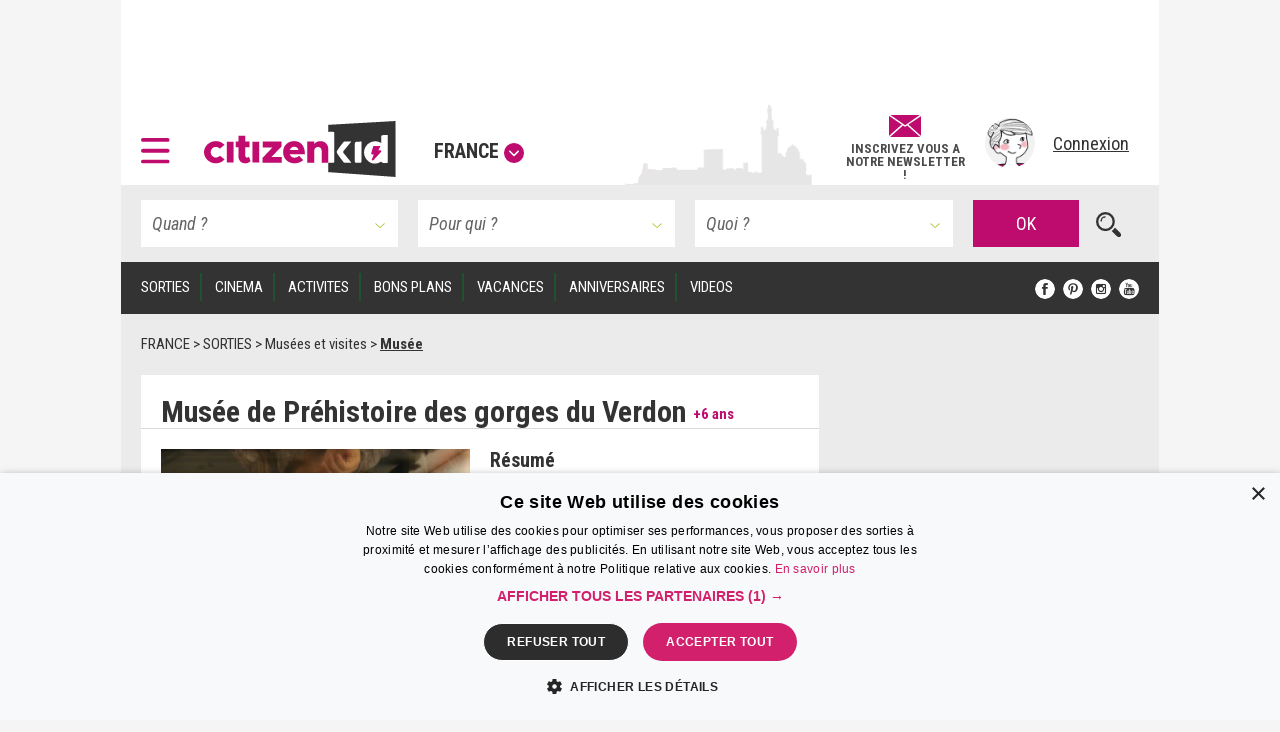

--- FILE ---
content_type: text/html; charset=UTF-8
request_url: https://www.citizenkid.com/sortie/musee-de-prehistoire-des-gorges-du-verdon-marseille-a106643
body_size: 32697
content:




        

<!DOCTYPE html>
<html lang="fr">
    <head>
        <meta charset="UTF-8" />
        <title>Musée de Préhistoire des gorges du Verdon à Quinson - Citizenkid </title>
        <meta name="description" content="Au cœur du Parc naturel régional du Verdon, le Musée de Préhistoire de Quinson invite les familles à explorer les origines de l&#039;humanité à travers un parcours ludique et spectaculaire...">
        <meta name="keywords" content="Musée de Préhistoire des gorges du Verdon">
        <meta http-equiv="X-UA-Compatible" content="IE=edge">
        <meta name="viewport" content="width=device-width, initial-scale=1"/>
                                                                                                                                                                                                                                                                                                                                                                                                                                                                                                                                                                                                                                                    
            

        <link rel="canonical" href="https://www.citizenkid.com/sortie/musee-de-prehistoire-des-gorges-du-verdon-marseille-a106643" />

                <meta property="og:site_name" content="Citizenkid" />
    <meta property="og:type" content="article" />
    <meta property="og:title" content="Musée de Préhistoire des gorges du Verdon" />

        <meta property="og:description" content="Au cœur du Parc naturel régional du Verdon, le Musée de Préhistoire de Quinson invite les familles à explorer les origines de l&#039;humanité à travers un parcours ludique et spectaculaire..." />

        <meta property="og:url" content="https://www.citizenkid.com/sortie/musee-de-prehistoire-des-gorges-du-verdon-marseille-a106643" />

                        <meta property="og:image" content="https://www.citizenkid.com/uploads/medias/d4/1a/d41a8cdb380d7136f1f375ab7791843bf63dd706.jpeg" />


        <link rel="icon" type="image/x-icon" href="/favicon.ico?version=1.1.175" />
        <link rel="preconnect" href="https://fonts.googleapis.com">
        <link rel="preconnect" href="https://fonts.gstatic.com" crossorigin>
        <link href="https://fonts.googleapis.com/css?family=Roboto+Condensed:300,300i,400,400i,700,700i&subset=latin-ext" rel="stylesheet" />
        <link rel="stylesheet" type="text/css" href="/css/main.css?version=1.1.175">
        <link rel="stylesheet" type="text/css" href="/css/logo.css?version=1.1.175">
            

                
            
                            <!-- Google Adsense ads -->
    <script async src="https://pagead2.googlesyndication.com/pagead/js/adsbygoogle.js?client=ca-pub-5941043834433612"
            crossorigin="anonymous"></script>
    <!-- Google Ad Manager ads -->
    <script async src="https://securepubads.g.doubleclick.net/tag/js/gpt.js"></script>
    <script>
     var googletag = googletag || {};
     googletag.cmd = googletag.cmd || [];
     // var refreshedSlots = {};
    </script>
        
        
                                                                                        
        <script>
         googletag.cmd.push(function() {

             var onloadEvent = function(event) {

                 if (event.isEmpty) {
                     return;
                 }

                 var slot = document.getElementById(
                     event.slot.getSlotElementId());

                 // Show out-of-page (kinda) ad if creative is loaded.
                 if (slot && slot.parentNode &&
                     slot.parentNode.getAttribute("data-ad-slot-name") === "out-of-page-full-screen") {
                     var showAd = function (redirect) {
                         var node = slot.parentNode;
                         var destroy = function () {
                             if (redirect) {
                                 window.location = redirect;
                             } else {
                                 node.classList.add('hidden');
                                 // Destroy content to avoid having a embed video player continuing to produce sounds...
                                 node.innerHTML = '';
                             }

                         };
                         // Listen for "Accéder au site" click to hide ad.
                         window.addEventListener('message', function(e) {
                             var key = e.message ? 'message' : 'data';
                             var data = e[key];
                             var origin  = document.createElement('a');
                             origin.href = e.origin;
                             // Making sure the origin is a google ad.
                             var ok = origin.hostname.indexOf(
                                 '.googlesyndication.com') !== -1;
                             if (!ok) {
                                 return;
                             }
                             origin = null;
                             // Hide if told to do so.
                             if (data === "ck | ads | prestitial-close") {
                                 destroy();
                             }
                         }, false);

                         // Scroll to top to make the ad visible / on-screen.
                         scrollTop = function() { window.scrollTo(0, 0); };

                         // Disable auto-scroll (if available and needed).
                         // https://stackoverflow.com/a/38229616
                         if ('scrollRestoration' in history) {
                             history.scrollRestoration = 'manual';
                         } else {
                             window.onload = function () { setTimeout(scrollTop, 200); };
                         }

                         scrollTop();
                         // Display ad.
                         node.classList.remove('hidden');
                         // Auto hide after X seconds (a bit less if it's a redirect).
                         setTimeout(destroy, redirect ? 8000 : 10000);
                     };

                     if (slot.parentNode.classList.contains('load-behavior-mobile')) {
                         // Mobile: "infect" most links to display on
                         // click before following the link's href.
                         var infect = function (e) {
                             var t = e.currentTarget;
                             if (t && t.href) {
                                 showAd(t.href);
                                 e.preventDefault();
                             }
                         };
                         var links = document.getElementsByTagName("a");
                         var exclusion = ":not(.hamburger-menu-link):not([data-toggle='modal']):not([data-dismiss='modal']):not([target='_blank']):not([role='button']):not([href='#']):not(.out-of-page-full-screen-excluded)";
                         // Exclude links inside a modal because the modal
                         // would display on top of the ad, hiding it.
                         var excludeds = document.querySelectorAll(".modal a[href]" + exclusion);
                         for (var i=0; i < excludeds.length; i++) {
                             excludeds[i].classList.add('out-of-page-full-screen-excluded');
                         }
                         var links = document.querySelectorAll("a[href]" + exclusion);
                         for (var i=0; i < links.length; i++) {
                             var internal = links[i].host === window.location.host;
                             var same = location.pathname === links[i].pathname;
                             if (internal && !same) {
                                 links[i].addEventListener('click', infect, false);
                             }
                         }
                     } else {
                         // Desktop: show immediately
                         showAd();
                     }
                 }
                 else if (slot && slot.getAttribute("data-ad-slot-name") === "out-of-page-fixed") {

                     var node = slot;

                     // Puts container on front (z-index). If not done this way,
                     // the issue is that the website is unusable (can't click on
                     // any links) when ads are blocked. Because the ad starts to
                     // load, the display=none; is removed, but the actual content
                     // of the ad if blocked.
                     // The "ck | ads | animated-prestitial-end" is never
                     // received. So the container just "sits there" on front of
                     // all the content.
                     // Which means for instance that private browsing on Firefox
                     // would be broken, because it blocks trackers and ads...
                     node.classList.add('on-front');

                     var destroy = function () {
                         node.classList.add('hidden');
                     };

                     // Hide container when the animation is done.
                     window.addEventListener('message', function(e) {
                         var key = e.message ? 'message' : 'data';
                         var data = e[key];
                         var origin  = document.createElement('a');
                         origin.href = e.origin;
                         // Making sure the origin is a google ad.
                         var ok = origin.hostname.indexOf(
                             '.googlesyndication.com') !== -1;
                         if (!ok) {
                             return;
                         }
                         origin = null;
                         if (data === "ck | ads | animated-prestitial-end") {
                             destroy();
                         }
                     }, false);
                 }
             };

             var renderEndedEvent = function(event) {

                 if (event.isEmpty) {
                     return;
                 }

                 var slot = document.getElementById(
                     event.slot.getSlotElementId());
                 const parent = slot.parentNode;

                 var backgroundAdLg = false;
                 // Show vertical spacing if bg ad.
                 if (slot && slot.parentNode &&
                     slot.parentNode.getAttribute("data-ad-slot-name") === "background-ad-lg") {
                    // https://admanager.google.com/41369209#creatives/creative/detail/line_item_id=6416089593&creative_id=138456292174
                    // Hack to display the tablet image on desktop, just once (client is unable to provide a proper 1600x1000 image...)
                    // Edit : different issue for creative 138455579261, but same solution -> array
                    // https://admanager.google.com/41369209#creatives/creative/detail/line_item_id=6419657926&creative_id=138455579261
                    var notFixed = [138456292174, 138455579261, 138469771050]; // No strings, put numbers (IDs) here.
                    if (notFixed.indexOf(event.creativeId) > -1) {
                        document.getElementById('background-ad-container').style.position = 'absolute';
                    }

                     document.getElementById(
                         'vertical-background-ad-spacing').classList.remove('hidden');
                     // Making sure the corresponding mobile & tablet ad unit stays hidden.
                     document.getElementById(
                         'background-ad-container-xs').classList.add('hidden');
                     backgroundAdLg = true;
                 }
                 // Mobile sticker ad: if any creative is loaded,
                 // un-hidden the container div.
                 else if (slot && slot.parentNode &&
                          slot.parentNode.getAttribute("data-ad-slot-name") === "sticker-ad-xs") {
                     slot.parentNode.classList.remove('hidden');
                 }
                 // [201872-25855-493-3991] Large sticker ad: if any
                 // creative is loaded, un-hidden the container div.
                 else if (slot && slot.parentNode &&
                          slot.parentNode.getAttribute("data-ad-slot-name") === "sticker-ad-lg") {
                     slot.parentNode.classList.remove('hidden');
                 }
                 // Mobile & Tablet layout: hide banner 1 if xs bg ad.
                 else if (slot && slot.parentNode &&
                          slot.parentNode.getAttribute("data-ad-slot-name") === "background-ad-xs" &&
                          !backgroundAdLg) {
                     // collapse-height: can't display none for intersection observer API (sticky.js).
                     document.querySelector('[data-ad-slot-name="banner-1"]').classList.add('collapse-height');
                     var u = new URL(window.location);
                     var demo = u.searchParams.get("ck-ads-demo");
                     var ratio = 'ad-aspect-ratio-';
                     if (demo && demo == 'habillage-mobile-1016x493') {
                         ratio += '1016x493';
                     } else {
                         // Mobile or tablet, different size.
                         ratio += event.size[0] + 'x' + event.size[1];
                     }
                     document.querySelector('#background-ad-container-xs').classList.add(ratio);
                 }
                 else if (slot && slot.parentNode &&
                          slot.parentNode.getAttribute("data-ad-slot-name") === "out-of-page-full-screen") {
                     // 640x960 -> mobile version.
                     // 960x640 -> tablet version.
                     const mobile = (event.size[0] === 640 && event.size[1] === 960);
                     const tablet = (event.size[0] === 960 && event.size[1] === 640);
                     if (mobile || tablet) {
                         // On mobiles & tablets, do not show on page load,
                         // "infect links" instead, see onloadEvent().
                         slot.parentNode.classList.add('load-behavior-mobile');
                     } else {
                         slot.parentNode.classList.add('load-behavior-desktop');
                     }
                 }
                 else if (slot && slot.parentNode &&
                          slot.parentNode.getAttribute("data-ad-slot-name") === "listing-pages-sidebar-boost") {
                     // Avoid (unecessary) margin if the slot is empty.
                     slot.parentNode.classList.add('u-mb4');
                 }
                 else if (slot && slot.parentNode &&
                          slot.parentNode.getAttribute("data-ad-slot-name") === "listing-pages-sidebar-bloc1") {
                     // Avoid (unecessary) margin if the slot is empty.
                     slot.parentNode.classList.add('u-mb4');
                     slot.parentNode.classList.add('ad-aspect-ratio-300x250');
                 }
                 else if (slot && slot.getAttribute("data-ad-slot-name") === "out-of-page-fixed") {
                 }
                 else if (slot && slot.parentNode &&
                          slot.parentNode.getAttribute("data-ad-slot-name") === "banner2") {
                     slot.parentNode.classList.add('u-pt2');
                     slot.parentNode.classList.add('u-pb4');
                 }
                 else if (slot && parent && (
                     parent.getAttribute("data-ad-slot-name") === "featured-ad" ||
                     parent.getAttribute("data-ad-slot-name") === "infeed-ad"
                 )) {
                     const index = parent.getAttribute("data-ad-index");
                     const fallback = document.querySelector(
                         '.featured-ad-fallback[data-ad-fallback-index="' + index + '"]');

                     var s = document.querySelector('.featured-section');
                     var c = document.querySelector('#featured-post-main-container');
                     var t = document.querySelector('#narrow-search-toggler');

                     if (event.size[0] > 0 && event.size[1] > 0) {
                         // Fixed size (not "fluid") means a countdown ad,
                         // needs aspect ratio.
                         slot.parentNode.classList.add(
                             'aspect-ratio-' + event.size[0] + 'x' + event.size[1]);
                     }

                     fallback && fallback.classList.add('hidden');

                     if (parent.getAttribute("data-ad-slot-name") === "featured-ad") {
                         slot.parentNode.classList.add(
                             (c || s) ? 'u-pb4' : 'u-pb2');
                         c && c.classList.add('hidden');
                         s && s.classList.remove('hidden');
                         t && t.classList.add('u-mb0');
                     }
                 }


                 window.console && console.log(
                     'Creative with id: ' + event.creativeId +
                     ' is rendered to slot ' + event.slot.getSlotElementId() + ' of size: ' +
                     event.size[0] + 'x' + event.size[1]);

                 // Just in case we ever need it.
                 /* if (! refreshedSlots.hasOwnProperty(event.slot.getSlotElementId())) {
                  *     refreshedSlots[event.slot.getSlotElementId()] = event.slot
                  *     setInterval(function(){googletag.pubads().refresh([event.slot]);}, 50000);
                  * }*/
             };

             googletag.pubads().addEventListener('slotRenderEnded', function (event) {
                 renderEndedEvent(event);
             });

             googletag.pubads().addEventListener('slotOnload', function (event) {
                 onloadEvent(event);
             });

             
                     googletag.defineSlot(
    '/41369209/pleine-page-positionnement-absolu',
    ['fluid', [640, 960], [1, 1]],
    'div-gpt-ad-1656691918568-0'
    ).
    setTargeting("ck_env", "prod").
    setTargeting("ckc", "Fr").addService(googletag.pubads());

                     googletag.defineSlot(
    '/41369209/pre-home-tout-en-un',
    [[640, 960], [960, 640], [1280, 800]],
    'div-gpt-ad-1488979283384-0'
    ).
    defineSizeMapping(googletag.sizeMapping()
    .addSize([1024, 768], [1280, 800])
    .addSize([769, 1024], [1280, 800])
    .addSize([769, 769], [1280, 800])
    .addSize([769, 400], [1280, 800])
    .addSize([768, 1024], [960, 640])
    .addSize([768, 400], [960, 640])
    .addSize([641, 1024], [960, 640])
    .addSize([641, 400], [960, 640])
    .addSize([640, 1024], [640, 960])
    .addSize([640, 400], [640, 960])
    .addSize([0, 0], [640, 960]).build()).
    setTargeting("ck_env", "prod").
    setTargeting("ckc", "Fr").
    setTargeting("ck_freq_cap_day_show", "1").addService(googletag.pubads());

                     googletag.defineSlot(
    '/41369209/banniere-1-tout-en-un',
    [[998, 90], [430, 90]],
    'div-gpt-ad-1487775013204-0'
    ).
    defineSizeMapping(googletag.sizeMapping()
    .addSize([1024, 768], [998, 90])
    .addSize([769, 400], [998, 90])
    .addSize([769, 1024], [998, 90])
    .addSize([768, 1024], [430, 90])
    .addSize([768, 400], [430, 90])
    .addSize([0, 0], [430, 90]).build()).
    setTargeting("ck_env", "prod").
    setCollapseEmptyDiv(false, false).addService(googletag.pubads());

                         googletag.defineSlot(
    '/41369209/habillage-tout-en-un',
    [[1600, 1000]],
    'div-gpt-ad-1488816503897-0-lg'
    ).
    defineSizeMapping(googletag.sizeMapping()
    .addSize([1200, 900], [1600, 1000])
    .addSize([1366, 1024], [1600, 1000])     .addSize([1025, 400], [1600, 1000])
    .addSize([1025, 1366], [1600, 1000])
    .addSize([1024, 1366], [1, 1])     .addSize([992, 400], [1, 1])
    .addSize([992, 1024], [1, 1])
    .addSize([769, 1024], [1, 1])     .addSize([769, 400], [1, 1])
    .addSize([768, 1024], [1, 1])
    .addSize([768, 400], [1, 1])
    .addSize([0, 0], [1, 1]).build()).
    setTargeting("ck_env", "prod").
            setTargeting("ck_page_type", "FICHE").
        setTargeting("ckc", "Fr").
    setTargeting("ck_bg_ad_boost_page", "faux").
    setTargeting("ck_bg_ad_page", "faux").addService(googletag.pubads());

                         googletag.defineSlot(
    '/41369209/habillage-tout-en-un',
    [[430, 150]],
    'div-gpt-ad-1488816503897-0-xs'
    ).
    defineSizeMapping(googletag.sizeMapping()
    .addSize([1366, 1024], [1, 1])     .addSize([1025, 400], [1, 1])
    .addSize([1025, 1366], [1, 1])     .addSize([1024, 1366], [1038, 242])     .addSize([768, 400], [1038, 242])
    .addSize([768, 1024], [1038, 242])
    .addSize([760, 400], [1038, 242])
    .addSize([760, 1024], [1038, 242])
    .addSize([759, 1024], [1038, 242])
    .addSize([700, 400], [1038, 242])
    .addSize([690, 370], [430, 150])
    .addSize([759, 1024], [430, 150])
    .addSize([0, 0], [430, 150]).build()).
    setTargeting("ck_env", "prod").
            setTargeting("ck_page_type", "FICHE").
        setTargeting("ckc", "Fr").
    setTargeting("ck_bg_ad_boost_page", "faux").
    setTargeting("ck_bg_ad_page", "faux").addService(googletag.pubads());

             
    
    googletag.defineSlot(
    '/41369209/__boost_dans_pages_listings_barre_laterale',
    ['fluid'],
    'div-gpt-ad-1692689494041-0'
    ).
    defineSizeMapping(googletag.sizeMapping()
    .addSize([770, 1700], ['fluid'])     .addSize([770, 1700], ['fluid'])
    .addSize([770, 1024], ['fluid'])
    .addSize([770, 400], ['fluid'])
    .addSize([769, 1700], [1, 1])     .addSize([769, 1024], [1, 1])
    .addSize([769, 400], [1, 1])
    .addSize([0, 0], [1, 1]).build()).
            setTargeting("ck_root_topic", "SORTIES").
        setTargeting("ck_root_topic_slug", "sortie-enfant").
        setTargeting("ck_parent_topic", "Musées et visites").
        setTargeting("ck_prnt_topic_slug", "musees-et-visites").
        setTargeting("ck_current_topic", "LIEU").
        setTargeting("ck_curr_topic_slug", "lieu").
                setTargeting("ck_page_type", "FICHE").
        setTargeting("ck_env", "prod").
    setTargeting("ckc", "Fr").
    setTargeting("ck_theme", "vrai").addService(googletag.pubads());


             
        
                        googletag.defineSlot(
        "/41369209/compte-a-rebours-tout-en-un",
        "[[928, 1200], [1038, 290], 'fluid', [998, 363]]",
        "div-gpt-ad-1646126887384-0"
    ).
    defineSizeMapping(googletag.sizeMapping()
            .addSize([1024, 768], ['fluid', [1038, 290]])
        .addSize([901, 1024], ['fluid', [1038, 290]])
        .addSize([901, 769], ['fluid', [1038, 290]])
        .addSize([901, 400], ['fluid', [1038, 290]])
        .addSize([900, 1700], ['fluid', [998, 363]])
    .addSize([900, 1700], ['fluid', [998, 363]])
    .addSize([900, 1024], ['fluid', [998, 363]])
    .addSize([900, 400], ['fluid', [998, 363]])
    .addSize([641, 1024], ['fluid', [998, 363]])
    .addSize([641, 400], ['fluid', [998, 363]])
    .addSize([640, 1024], ['fluid', [928, 1200]])
    .addSize([640, 400], ['fluid', [928, 1200]])
    .addSize([0, 0], ['fluid', [928, 1200]]).build()).
            setTargeting("ck_root_topic", "SORTIES").
        setTargeting("ck_root_topic_slug", "sortie-enfant").
        setTargeting("ck_parent_topic", "Musées et visites").
        setTargeting("ck_prnt_topic_slug", "musees-et-visites").
        setTargeting("ck_current_topic", "LIEU").
        setTargeting("ck_curr_topic_slug", "lieu").
                setTargeting("ck_page_type", "FICHE").
        setTargeting("ck_env", "prod").
    setTargeting("ckc", "Fr").
    setTargeting("ck_theme", "vrai").addService(googletag.pubads());

        googletag.defineSlot(
        "/41369209/pages-listings-en-une",
        "[[928, 1200], [1038, 290], 'fluid', [998, 363]]",
        "div-gpt-ad-1669044763072-0"
    ).
    defineSizeMapping(googletag.sizeMapping()
            .addSize([1024, 768], ['fluid', [1038, 290]])
        .addSize([901, 1024], ['fluid', [1038, 290]])
        .addSize([901, 769], ['fluid', [1038, 290]])
        .addSize([901, 400], ['fluid', [1038, 290]])
        .addSize([900, 1700], ['fluid', [998, 363]])
    .addSize([900, 1700], ['fluid', [998, 363]])
    .addSize([900, 1024], ['fluid', [998, 363]])
    .addSize([900, 400], ['fluid', [998, 363]])
    .addSize([641, 1024], ['fluid', [998, 363]])
    .addSize([641, 400], ['fluid', [998, 363]])
    .addSize([640, 1024], ['fluid', [928, 1200]])
    .addSize([640, 400], ['fluid', [928, 1200]])
    .addSize([0, 0], ['fluid', [928, 1200]]).build()).
            setTargeting("ck_root_topic", "SORTIES").
        setTargeting("ck_root_topic_slug", "sortie-enfant").
        setTargeting("ck_parent_topic", "Musées et visites").
        setTargeting("ck_prnt_topic_slug", "musees-et-visites").
        setTargeting("ck_current_topic", "LIEU").
        setTargeting("ck_curr_topic_slug", "lieu").
                setTargeting("ck_page_type", "FICHE").
        setTargeting("ck_env", "prod").
    setTargeting("ckc", "Fr").
    setTargeting("ck_theme", "vrai").addService(googletag.pubads());

        googletag.defineSlot(
        "/41369209/pages-listings-infeed",
        "[[928, 1200], [1038, 290], 'fluid', [998, 363]]",
        "div-gpt-ad-1669739213663-0"
    ).
    defineSizeMapping(googletag.sizeMapping()
            .addSize([1024, 768], ['fluid', [1038, 290]])
        .addSize([901, 1024], ['fluid', [1038, 290]])
        .addSize([901, 769], ['fluid', [1038, 290]])
        .addSize([901, 400], ['fluid', [1038, 290]])
        .addSize([900, 1700], ['fluid', [998, 363]])
    .addSize([900, 1700], ['fluid', [998, 363]])
    .addSize([900, 1024], ['fluid', [998, 363]])
    .addSize([900, 400], ['fluid', [998, 363]])
    .addSize([641, 1024], ['fluid', [998, 363]])
    .addSize([641, 400], ['fluid', [998, 363]])
    .addSize([640, 1024], ['fluid', [928, 1200]])
    .addSize([640, 400], ['fluid', [928, 1200]])
    .addSize([0, 0], ['fluid', [928, 1200]]).build()).
            setTargeting("ck_root_topic", "SORTIES").
        setTargeting("ck_root_topic_slug", "sortie-enfant").
        setTargeting("ck_parent_topic", "Musées et visites").
        setTargeting("ck_prnt_topic_slug", "musees-et-visites").
        setTargeting("ck_current_topic", "LIEU").
        setTargeting("ck_curr_topic_slug", "lieu").
                setTargeting("ck_page_type", "FICHE").
        setTargeting("ck_env", "prod").
    setTargeting("ckc", "Fr").
    setTargeting("ck_theme", "vrai").addService(googletag.pubads());

    
                     var slotRectangle1 = googletag.defineSlot(
    '/41369209/pave-1-tout-en-un',
    [300, 250],
    'div-gpt-ad-1487858983179-0'
    ).
    setTargeting("ckc", "Fr").
    setTargeting("ck_env", "prod").
    setCollapseEmptyDiv(false, false).addService(googletag.pubads());

    (ckrefreshedAdSlots = window.ckrefreshedAdSlots || []).push(slotRectangle1);

                     googletag.defineSlot(
    '/41369209/pave-2-tout-en-un',
    [300, 250],
    'div-gpt-ad-1487946502651-0'
    ).
    setTargeting("ckc", "Fr").
    setTargeting("ck_env", "prod").
    setCollapseEmptyDiv(false, false).addService(googletag.pubads());

                     googletag.defineSlot(
    '/41369209/banniere-2-tout-en-un',
    [[430, 90], [998, 90]],
    'div-gpt-ad-1488191271137-0'
    ).
    defineSizeMapping(googletag.sizeMapping()
    .addSize([1024, 768], [998, 90])
    .addSize([769, 400], [998, 90])
    .addSize([769, 1024], [998, 90])
    .addSize([768, 1024], [430, 90])
    .addSize([768, 400], [430, 90])
    .addSize([0, 0], [430, 90]).build()).
    setTargeting("ck_env", "prod").addService(googletag.pubads());

                     googletag.defineSlot(
    '/41369209/concours-a-la-une-tout-en-un',
    [[430, 250], [664, 250]],
    'div-gpt-ad-1495443253962-0'
    ).
    defineSizeMapping(googletag.sizeMapping()
    .addSize([1024, 768], [664, 250])
    .addSize([769, 400], [664, 250])
    .addSize([769, 1024], [664, 250])
    .addSize([768, 1024], [430, 250])
    .addSize([768, 400], [430, 250])
    .addSize([0, 0], [430, 250]).build()).
    setTargeting("ck_env", "prod").
    setCollapseEmptyDiv(false, false).addService(googletag.pubads());

                     googletag.defineSlot(
    '/41369209/colonne-de-gauche-pages-listings-bloc-1',
    [[240, 250], [375, 184], 'fluid', [300, 250]],
    'div-gpt-ad-1658413917161-0'
    ).
    defineSizeMapping(googletag.sizeMapping()
    .addSize([900, 1700], ['fluid', [300, 250], [240, 250], [375, 184]])     .addSize([900, 1700], ['fluid', [300, 250], [240, 250], [375, 184]])
    .addSize([900, 1024], ['fluid', [300, 250], [240, 250], [375, 184]])
    .addSize([900, 400], ['fluid', [300, 250], [240, 250], [375, 184]])
    .addSize([899, 1700], [1, 1])     .addSize([899, 1024], [1, 1])
    .addSize([899, 400], [1, 1])
    .addSize([0, 0], [1, 1]).build()).
    setTargeting("ck_env", "prod").
    setTargeting("ckc", "Fr").
    setTargeting("ck_theme", "vrai").addService(googletag.pubads());

                     googletag.defineSlot('/41369209/__sticker-mobile', [320, 160], 'div-gpt-ad-1529912734113-0').
    setTargeting("ck_env", "prod").
    setTargeting("ckc", "Fr").addService(googletag.pubads());

                     googletag.defineSlot('/41369209/__sticker-large', [[998, 160], [748, 160]], 'div-gpt-ad-1530601905498-0').
    defineSizeMapping(googletag.sizeMapping()
    .addSize([1024, 768], [998, 160])
    .addSize([769, 400], [748, 160])
    .addSize([769, 1024], [748, 160])
    .addSize([768, 1024], [748, 160])
    .addSize([768, 400], [748, 160])
    .addSize([0, 0], [748, 160]).build()).
    setTargeting("ck_env", "prod").
    setTargeting("ckc", "Fr").addService(googletag.pubads());


             googletag.pubads().enableSingleRequest();
             googletag.pubads().collapseEmptyDivs();

                                       googletag.pubads().enableLazyLoad({
                 // Fetch slots within 3 viewports.
                 fetchMarginPercent: 300,
                 // Render slots within 2 viewports.
                 renderMarginPercent: 200,
                 // Double the above values on mobile, where viewports are smaller
                 // and users tend to scroll faster.
                 mobileScaling: 1.2
             });

             googletag.enableServices();
         });

        </script>
    
    <!-- end Google Ad Manager ads -->

        
            <script>
     window.dataLayer = window.dataLayer || [];
    </script>

    <!-- Google Tag Manager -->
    <script>(function(w,d,s,l,i){w[l]=w[l]||[];w[l].push({'gtm.start':
new Date().getTime(),event:'gtm.js'});var f=d.getElementsByTagName(s)[0],
j=d.createElement(s),dl=l!='dataLayer'?'&l='+l:'';j.defer=true;j.src=
'https://www.googletagmanager.com/gtm.js?id='+i+dl;f.parentNode.insertBefore(j,f);
})(window,document,'script','dataLayer','GTM-KJ8NC73');</script>
    <!-- End Google Tag Manager -->


        <script async src="https://fundingchoicesmessages.google.com/i/pub-5941043834433612?ers=1"></script>
<script>(function() {function signalGooglefcPresent() {if (!window.frames['googlefcPresent']) {if (document.body) {const iframe = document.createElement('iframe'); iframe.style = 'width: 0; height: 0; border: none; z-index: -1000; left: -1000px; top: -1000px;'; iframe.style.display = 'none'; iframe.name = 'googlefcPresent'; document.body.appendChild(iframe);} else {setTimeout(signalGooglefcPresent, 0);}}}signalGooglefcPresent();})();</script>

            <!--[if lt IE 9]>
        <script src="https://oss.maxcdn.com/html5shiv/3.7.2/html5shiv.min.js"></script>
        <script src="https://oss.maxcdn.com/respond/1.4.2/respond.min.js"></script>
    <![endif]-->

    </head>

    <body>
        <!--      <div id="out-of-page-ad-container-fixed" data-ad-slot-name="out-of-page-fixed" class="hidden hidden-print" style="z-index: 500"> -->
            <div id='div-gpt-ad-1656691918568-0' class="hidden-print out-of-page-ad-fixed" data-ad-slot-name="out-of-page-fixed">
        <script>
         googletag.cmd.push(function() { googletag.display('div-gpt-ad-1656691918568-0'); });
        </script>
    </div>

        <!-- </div> -->

        <div id="out-of-page-ad-container" data-ad-slot-name="out-of-page-full-screen" class="hidden hidden-print" style="z-index: 500">
                <div id='div-gpt-ad-1488979283384-0' class="ad">
        <script>
         googletag.cmd.push(function() { googletag.display('div-gpt-ad-1488979283384-0'); });
        </script>
    </div>

        </div>

            <!-- Google Tag Manager (noscript) -->
    <noscript><iframe src="https://www.googletagmanager.com/ns.html?id=GTM-KJ8NC73"
height="0" width="0" style="display:none;visibility:hidden"></iframe></noscript>
    <!-- End Google Tag Manager (noscript) -->


            <p style="display: none;"> cityname Marseille </p>
    <p style="display: none;"> ckcity Ma </p>
    <p style="display: none;"> pageLoadNum 1 </p>
    <p style="display: none;"> ck_is_first_page vrai </p>
    <p style="display: none;"> isBgAdPage faux </p>
    <p style="display: none;"> isBgAdBoostPage faux </p>
    <p style="display: none;"> Newsletter subscriptions 0 </p>
    <p style="display: none;"> auto show newsletter modal cookie false </p>


        <div id="sticker-ad-xs-container" style='height:160px; width:320px; position: fixed; bottom: 0; z-index: 500' class="hidden hidden-print" data-ad-slot-name="sticker-ad-xs">
                        <a class="close u-p4" style="position: absolute; top: 0; right: 0; display: inline-block;"
               data-ck-hide="#sticker-ad-xs-container">
                <img style="position: absolute; top: 0; right: 0;" src="/img/close.png?version=1.1.175" alt=""/>
            </a>
                <div id='div-gpt-ad-1529912734113-0'>
        <script>
         googletag.cmd.push(function() { googletag.display('div-gpt-ad-1529912734113-0'); });
        </script>
    </div>

        </div>

        <div id="sticker-ad-lg-container" class="hidden hidden-print sticker-lg-container" data-ad-slot-name="sticker-ad-lg">
                        <a class="close u-p4" style="position: absolute; top: 0; right: 0; display: inline-block;"
               data-ck-hide="#sticker-ad-lg-container">
                <img style="position: absolute; top: 0; right: 0;" src="/img/close.png?version=1.1.175" alt=""/>
            </a>
                <div id='div-gpt-ad-1530601905498-0'>
        <script>
         googletag.cmd.push(function() { googletag.display('div-gpt-ad-1530601905498-0'); });
        </script>
    </div>

        </div>

        <div id="background-ad-container" data-ad-slot-name="background-ad-lg" class="hidden-xs hidden-print">
                <div id='div-gpt-ad-1488816503897-0-lg' class="ad--background" data-ck-is-bg-ad="true"
         data-gtmblock="pub-habillage"
         data-gtmextras="desktop"
    >
        <script>
         googletag.cmd.push(function() { googletag.display('div-gpt-ad-1488816503897-0-lg'); });
        </script>
    </div>

        </div>

                <div id="banner-1-container" data-ad-slot-name="banner-1" class="banner-container content u-ph4 u-pt2 hidden-print">
                <div id='div-gpt-ad-1487775013204-0' class="ad" style="height:90px" data-gtmblock="pub-méga-bannière-1">
        <script>
         googletag.cmd.push(function() { googletag.display('div-gpt-ad-1487775013204-0'); });
        </script>
    </div>

        </div>
        
                <header id="sticky-bar" style="height: 85px" class="header sticky content hidden-print u-ph4 u-pb2 u-xs-ph2 city-bg city-bg--marseille">
                <a class="logo--hamburger" role="button" data-toggle="modal" data-target="#modal--hamburger-menu">
        <img src="/img/hamburger.svg?version=1.1.175" alt="" />
    </a>

            <div class="flex-new-group-xs">
                    <div id="logo-citizenkid-header" class="logo">
        <figure>
            <picture class="logo--picture">
                <a class="logo--link" href="/" title="France">
                    <img class="logo--image" src="/img/header-logo-desktop.svg?version=1.1.175" alt="Citizen Kid"/>
                </a>
            </picture>
            <figcaption class="logo--label hidden-xs hidden-sm hidden-md">
                <a role="button" data-dismiss="modal" data-toggle="modal" data-target="#citiesModal" aria-haspopup="true" aria-expanded="false">France<span class="icon icon--down"></span>
                </a>
            </figcaption>
        </figure>
    </div>

            </div>
                        <div class="flex-new-group flexrow flex-align-center u-pv2 u-pr2 u-xs-p0">
                <span id="sticky-quick-search-trigger" class="icon icon--search hidden-xs"></span>
                <div class="flexcol hidden-sm hidden-xs js-newsletterJoin" style="width: 120px; position: relative; top: 5px; font-style: normal; font-weight: 600; line-height: 0.9">
                                        <a class="link link--normal u-text-center"
           href="#"
                      data-toggle="modal" data-target="#newsletterModal"
                   >
            <img src="/img/envelope.svg?version=1.1.175" style="height: 22px; width: auto; margin-bottom: 5px"><br>
            <span class="u-fs-13">INSCRIVEZ VOUS A</span>
            <span class="u-fs-13">NOTRE NEWSLETTER !</span>
        </a>
    
                </div>
                <div class="u-pl4 u-xs-p0">
                                                            <div class="avatar">
            <a href="/connexion" data-toggle="modal" data-target="#accountModal">
                <figure>
                    <picture class="avatar--picture">
                        <img class="avatar--image" src="/img/avatar.png?version=1.1.175" alt="" />
                    </picture>
                    <figcaption class="avatar--label hidden-xs hidden-sm hidden-md">Connexion</figcaption>
                </figure>
            </a>
        </div>
    
                                    </div>
            </div>
        </header>

        <div id="sticky-filler" class="content hidden hidden-print"> </div>
        <div id="background-ad-container-xs" data-ad-slot-name="background-ad-xs" class="banner-container content visible-xs visible-sm visible-md hidden-print">
                <div id='div-gpt-ad-1488816503897-0-xs' class="ad--background" data-ck-is-bg-ad="true"
         data-gtmblock="pub-habillage"
         data-gtmextras="mobile"
    >
        <script>
         googletag.cmd.push(function() { googletag.display('div-gpt-ad-1488816503897-0-xs'); });
        </script>
    </div>

        </div>
        <div class="content hidden-print">
                <div id="search-top-toolbar" class=" hidden-xs ">
        
<form name="post_search" method="get" action="/s" class="container header__search">
    <div class="row u-ph4 u-pv3 ">
        <div class="col-sm-10 col-xs-12 header__search-container">
            <div class="row header__search-multi_criteria">
                <div class="col-xs-4 u-pr4 u-xs-pr2 ru-pb2">
                    <div class="search-form__select-container">
                        <select id="post_search_when" name="post_search[when]" class="search-form__select form-control" ck-search-prefix="quand:"><option value="">Quand ?</option><option value="Aujourd&#039;hui">Aujourd&#039;hui</option><option value="Ce week-end">Ce week-end</option><option value="Mercredi">Mercredi</option><option value="Ce mois-ci">Ce mois-ci</option></select>
                    </div>
                </div>
                <div class="col-xs-4 u-pr4 u-xs-pr0 ru-pb2">
                    <div class="search-form__select-container">
                        <select id="post_search_who" name="post_search[who]" class="search-form__select form-control" ck-search-prefix="age:"><option value="">Pour qui ?</option><option value="1 an+2 ans+3 ans">Tout-petit</option><option value="4 ans+5 ans+6 ans">Maternelle</option><option value="7 ans+8 ans+9 ans+10 ans+11 ans">Primaire</option><option value="12 ans">Ado</option></select>
                    </div>
                </div>
                <div class="col-xs-4 u-pr4 u-xs-pl2 u-xs-pr0 ru-pb2">
                    <div class="search-form__select-container">
                        <select id="post_search_what" name="post_search[what]" class="search-form__select form-control" ck-search-prefix="quoi:"><option value="">Quoi ?</option><option value="Spectacle">Spectacle</option><option value="Film enfant">Film enfant</option><option value="Musées et visites">Musées et visites</option><option value="Loisirs et jeux">Loisirs et jeux</option><option value="Fêter son anniversaire">Fêter son anniversaire</option><option value="Atelier">Atelier</option><option value="Activité sportive">Activité sportive</option><option value="Baignade">Baignade</option><option value="Cours et stages">Cours et stages</option><option value="Activité à la maison">Activité à la maison</option><option value="Balades et parcs">Balades et parcs</option><option value="Resto et goûter">Resto et goûter</option></select>
                    </div>
                </div>
            </div>
            <div class="header__search-query u-pr4 ru-pr0">
                <div class=" ru-pb2 header__search-query_content">
                    <input type="text" id="post_search_query" name="post_search[query]" class="search-form__input form-control" placeholder="Tapez votre mot-clé ici" />
                </div>
            </div>
        </div>
        <div class="col-sm-2 col-xs-12 ">
            <div class="header__search-actions">
                <button class="header__search-actions-ok" type="submit">OK</button>
                <button class="header__search-actions-switch" type="button">
                    <i class="icon icon--search"></i>
                </button>
            </div>
        </div>
    </div>
</form>

    </div>

                <div class="container header__menu hidden-xs">
        <div class="row u-ph4 u-pv3">
            <div class="col-md-12">

                <div class="pull-right hidden-sm">
                    
<div class="share share--inverse">
    
<ul class="share__items">
        <li class="share__item u-xs-p1 u-sm-p1">
        <a class="share__link share__link--facebook" href="https://fr-fr.facebook.com/citizenkid/" title="facebook" target="_blank">
            facebook
        </a>
    </li>
        <li class="share__item u-xs-p1 u-sm-p1">
        <a class="share__link share__link--pinterest" href="https://fr.pinterest.com/citizenkid/" title="pinterest" target="_blank">
            pinterest
        </a>
    </li>
        <li class="share__item u-xs-p1 u-sm-p1">
        <a class="share__link share__link--instagram" href="https://www.instagram.com/citizenkid/" title="instagram" target="_blank">
            instagram
        </a>
    </li>
        <li class="share__item u-xs-p1 u-sm-p1">
        <a class="share__link share__link--youtube" href="https://www.youtube.com/channel/UC6ry21lRQ9i3Ho1byVR9FDA" title="youtube" target="_blank">
            youtube
        </a>
    </li>
    </ul>

</div>
                </div>

                <nav class="menu menu--header">
                                                <ul class="menu__items">
            
                <li class="menu__item first">        <a href="/sortie-enfant" class="menu__link">SORTIES</a>        
    </li>

    
                <li class="menu__item">        <a href="/cinema-enfant" class="menu__link">CINEMA</a>        
    </li>

    
                <li class="menu__item">        <a href="/activite-enfant" class="menu__link">ACTIVITES</a>        
    </li>

    
                <li class="menu__item">        <a href="/bons-plans-enfant" class="menu__link">BONS PLANS</a>        
    </li>

    
                <li class="menu__item">        <a href="/vacances-en-famille" class="menu__link">VACANCES</a>        
    </li>

    
                <li class="menu__item">        <a href="/anniversaire-enfant" class="menu__link">ANNIVERSAIRES</a>        
    </li>

    
                <li class="menu__item last">        <a href="/video-enfant" class="menu__link">VIDEOS</a>        
    </li>


    </ul>

                </nav>

            </div>
        </div>
    </div>

        </div>
        <div class="content">     
    
     </div>

        <div id="vertical-background-ad-spacing" class="noclick hidden hidden-xs hidden-print">
        </div>

        <main class="content main">
                                    <div class="container flexrow u-ph4 u-pt4 u-pb0 u-xs-pv2">
        <div class="vcenter">
                                                                                        
        <ol itemscope itemtype="http://schema.org/BreadcrumbList" class="list list--inline list--separator-greater list__items">
            
                                
                <li itemprop="itemListElement" itemscope
                    itemtype="http://schema.org/ListItem"
                    class="list__item title ">
                    <a itemtype="http://schema.org/Thing"
                       itemprop="item"
                       href="/">
                        <span itemprop="name">FRANCE</span>
                    </a>
                    <meta itemprop="position" content="1" />
                </li>
            
                                                                    
                <li itemprop="itemListElement" itemscope
                    itemtype="http://schema.org/ListItem"
                    class="list__item title ">
                    <a itemtype="http://schema.org/Thing"
                       itemprop="item"
                       href="/sortie-enfant">
                        <span itemprop="name">SORTIES</span>
                    </a>
                    <meta itemprop="position" content="2" />
                </li>
            
                                                                    
                <li itemprop="itemListElement" itemscope
                    itemtype="http://schema.org/ListItem"
                    class="list__item title ">
                    <a itemtype="http://schema.org/Thing"
                       itemprop="item"
                       href="/sortie/musees-et-visites">
                        <span itemprop="name">Musées et visites</span>
                    </a>
                    <meta itemprop="position" content="3" />
                </li>
            
                                                                    
                <li itemprop="itemListElement" itemscope
                    itemtype="http://schema.org/ListItem"
                    class="list__item title title--underline">
                    <a itemtype="http://schema.org/Thing"
                       itemprop="item"
                       href="/sortie/musee-enfant">
                        <span itemprop="name">Musée</span>
                    </a>
                    <meta itemprop="position" content="4" />
                </li>
                    </ol>
    
                    </div>
        <div class="flex-new-group vcenter visible-xs">
            <button class="u-no-background u-no-border header__search-actions-switch hidden-search-actions-switch u-minwidth-25" type="button">
                <i class="icon icon--search"></i>
            </button>
        </div>
    </div>

            
            <div class="logo--print--container visible-print">
                <img class="logo--print" src="/img/header-logo-desktop.svg?version=1.1.175" alt="Citizen Kid" />
            </div>

                <div class="container">
            </div>
    <div class="container u-p4 u-pb0 u-xs-p0">

        <div class="container post-layout--main flexrow flexcol-xs flexwrap-wrap">
                        <div class="block block--content post-layout--content"><div class="row"><div class="col-md-12 u-pv4 u-xs-pv2"><h1 class="title title--primary u-ph4 u-pb0 u-xs-pb1">
        Musée de Préhistoire des gorges du Verdon
        <span style="display: inline-block;"><small style="vertical-align: middle"><span class="agemin">
                +6&nbsp;ans
            </span></small></span></h1><hr class="hidden-xs ruler ruler--other-gray-color" /></div></div><div class="flexrow flexcol-notdesktop u-p4 u-pt0"><div class="u-pr2 u-xs-pr0 u-sm-pr0 post-layout--content--left flex-eq"><div class="u-text-center-xs post-layout--content--left--picture"><figure class="figure"><div class="fig-hover"><img
        alt="Musée de Préhistoire des gorges du Verdon"
        class="img-responsive "
                src = "https://www.citizenkid.com/uploads/medias/cache/dominant_color_placeholder/rc/dH7lAyaU//uploads/medias/d4/1a/d41a8cdb380d7136f1f375ab7791843bf63dd706.jpeg"
                srcset = "https://www.citizenkid.com/uploads/medias/cache/post_cover/rc/ytDD5BUG//uploads/medias/d4/1a/d41a8cdb380d7136f1f375ab7791843bf63dd706.jpeg 140w, 
                            https://www.citizenkid.com/uploads/medias/cache/post_cover/rc/RvqLPVvN//uploads/medias/d4/1a/d41a8cdb380d7136f1f375ab7791843bf63dd706.jpeg 190w, 
                            https://www.citizenkid.com/uploads/medias/cache/post_cover/rc/cuUwgPbl//uploads/medias/d4/1a/d41a8cdb380d7136f1f375ab7791843bf63dd706.jpeg 240w, 
                            https://www.citizenkid.com/uploads/medias/cache/post_cover/rc/AixhoRMM//uploads/medias/d4/1a/d41a8cdb380d7136f1f375ab7791843bf63dd706.jpeg 290w, 
                            https://www.citizenkid.com/uploads/medias/cache/post_cover/rc/Tg2XcXkL//uploads/medias/d4/1a/d41a8cdb380d7136f1f375ab7791843bf63dd706.jpeg 340w, 
                            https://www.citizenkid.com/uploads/medias/cache/post_cover/rc/Etpn69N7//uploads/medias/d4/1a/d41a8cdb380d7136f1f375ab7791843bf63dd706.jpeg 390w, 
                            https://www.citizenkid.com/uploads/medias/cache/post_cover/rc/vGW1ruLQ//uploads/medias/d4/1a/d41a8cdb380d7136f1f375ab7791843bf63dd706.jpeg 440w, 
                            https://www.citizenkid.com/uploads/medias/cache/post_cover/rc/3dPoQQYy//uploads/medias/d4/1a/d41a8cdb380d7136f1f375ab7791843bf63dd706.jpeg 490w, 
                            https://www.citizenkid.com/uploads/medias/cache/post_cover/rc/6Z3KIL5p//uploads/medias/d4/1a/d41a8cdb380d7136f1f375ab7791843bf63dd706.jpeg 540w, 
                            https://www.citizenkid.com/uploads/medias/cache/post_cover/rc/XBC6WzIo//uploads/medias/d4/1a/d41a8cdb380d7136f1f375ab7791843bf63dd706.jpeg 590w, 
                            https://www.citizenkid.com/uploads/medias/cache/post_cover/rc/0ifPXXr6//uploads/medias/d4/1a/d41a8cdb380d7136f1f375ab7791843bf63dd706.jpeg 640w, 
                            https://www.citizenkid.com/uploads/medias/cache/post_cover/rc/Gtfv6VAX//uploads/medias/d4/1a/d41a8cdb380d7136f1f375ab7791843bf63dd706.jpeg 690w, 
                            https://www.citizenkid.com/uploads/medias/cache/post_cover/rc/opwbwyut//uploads/medias/d4/1a/d41a8cdb380d7136f1f375ab7791843bf63dd706.jpeg 740w, 
                            https://www.citizenkid.com/uploads/medias/cache/post_cover/rc/NXEP0H0Q//uploads/medias/d4/1a/d41a8cdb380d7136f1f375ab7791843bf63dd706.jpeg 790w, 
                            https://www.citizenkid.com/uploads/medias/cache/post_cover/rc/ghliCW7v//uploads/medias/d4/1a/d41a8cdb380d7136f1f375ab7791843bf63dd706.jpeg 840w"
                sizes = "100vw"
            /><figcaption class="fig-caption-overlay"><img alt="credits" style="height: 12px; width: auto" src="[data-uri]" /></figcaption></div></figure><div class="hidden-xs u-pv0 u-xs-pv2"><strong><em>Dans le cadre de&nbsp;:</em></strong><ul class="list-unstyled linked-posts linked-posts__items"><li class="linked-posts__item"><a class="link link--more2" href="/article/prehistoire-visite-site-incontournable-famille-a1061315">
                    &gt; Préhistoire : les sites incontournables à visiter en famille
                </a></li></ul></div><div class=""></div></div></div><div class="u-pl2 u-xs-pl0 post-layout--content--right flex-eq flexcol"><div class="flex-order-xs-2 right--place" style="text-align:justify;text-align-last:initial"><h2 class="title title--secondary u-pt0 u-pb4 u-xs-pv4">Résumé</h2><div class="">Au cœur du Parc naturel régional du Verdon, le Musée de Préhistoire de Quinson invite les familles à explorer les origines de l'humanité à travers un parcours ludique et spectaculaire...</div><div class="u-pv2 u-xs-pv0"><a class="link link--more" href="#tab_info" aria-controls="tab_info" data-toggle="tab">&gt; Lire la suite</a></div><div class="visible-xs u-pt2"><strong><em>Dans le cadre de&nbsp;:</em></strong><ul class="list-unstyled linked-posts linked-posts__items"><li class="linked-posts__item"><a class="link link--more2" href="/article/prehistoire-visite-site-incontournable-famille-a1061315">
                    &gt; Préhistoire : les sites incontournables à visiter en famille
                </a></li></ul></div><hr class="u-mv1 ruler-xs--small"/></div><div class="flex-order-xs-3  right--place"></div><div class="flex-order-xs-1 u-pt2 u-xs-pt2"><ul class="tags tags__items"><li class="tags__item list__item "><a href="/sortie/musee-enfant">
                Musée
            </a></li></ul></div><div class="flex-order-xs-4 u-pt2"><div class="note note--comment"><ul class="note__stars"><li class="note__star active"><span class="icon icon-etoile"></span></li><li class="note__star active"><span class="icon icon-etoile"></span></li><li class="note__star active"><span class="icon icon-etoile"></span></li><li class="note__star"><span class="icon icon-etoile"></span></li><li class="note__star"><span class="icon icon-etoile"></span></li></ul><p class="note__suffix"><a class="link link--inherit" data-ck-anchor href="/sortie/musee-de-prehistoire-des-gorges-du-verdon-marseille-a106643#tab_comment">1 avis</a></p></div></div><div class="flex-order-xs-5 u-pt2"><div class="share"><p class="share__prefix">Partager</p><ul class="share__items"><li class="share__item"><a target="_blank" title="Facebook" href="https://www.facebook.com/sharer.php?u=https://www.citizenkid.com/sortie/musee-de-prehistoire-des-gorges-du-verdon-marseille-a106643&t=Mus%C3%A9e%20de%20Pr%C3%A9histoire%20des%20gorges%20du%20Verdon" rel="nofollow" onclick="javascript:window.open(this.href, '', 'menubar=no,toolbar=no,resizable=yes,scrollbars=yes,height=500,width=700');return false;" class="share__link share__link--facebook">Facebook</a></li></ul></div></div></div></div></div>            <div class="flexcol post-layout--sidebar"><div class="sidebar-xs-swap--ad1"><div class="row post-layout--sidebar--ad1 "><div class="col-md-12"><div class="block text-center"><div id='div-gpt-ad-1487858983179-0' data-ck-resize-offset="0" data-ck-resize-type="none"
         style="height:250px"
         data-gtmblock="pub-pavé-1"
    ><script>
         googletag.cmd.push(function() { googletag.display('div-gpt-ad-1487858983179-0'); });
        </script></div></div></div></div></div><div class="block block--content post-layout--sidebar--content sidebar-xs-swap--content u-p0 u-m0 u-xs-ml4 u-xs-mr4"><div class="post-map"><div class="embed-responsive embed-responsive-post-map"><iframe class="embed-responsive-item" style="border:0" src="https://www.google.com/maps/embed/v1/place?q=Route%20de%20Montmeyan%2004500%20Quinson&key=AIzaSyA6MIOICiQEHYL83SLmr--s43ffhBm9XsQ" allowfullscreen></iframe></div></div><p class="text-center">
            Musée de Préhistoire des gorges du Verdon<br/><strong>Route de Montmeyan</strong><br /><strong>04500 Quinson</strong><br /><strong>04 92 74 09 59</strong><br /><em><a href="http://www.museeprehistoire.com/accueil.html" class="link--nocolor" target="_blank">www.museeprehistoire.com</a></em></p><p class="text-center"><a class="link link--uc" href="#tab_info" aria-controls="tab_info" data-toggle="tab">
                Voir les infos pratiques
            </a></p></div></div>            <div class="block block--content post-layout--tabs"><ul class="nav nav-justified nav-tabs" role="tablist"><li class="active" role="presentation"><a href="#tab_info" aria-controls="tab_info" role="tab" data-toggle="tab">Infos pratiques</a></li><li  role="presentation"><a href="#tab_picture" aria-controls="tab_picture" role="tab" data-toggle="tab">Photos</a></li><li  role="presentation"><a href="#tab_comment" aria-controls="tab_comment" role="tab" data-toggle="tab">Avis (1)</a></li></ul><div class="tab-content"><div id="tab_picture" class="tab-pane" role="tabpanel"><div class="row u-p2 u-pt0"><div class="col-md-12 u-p2 u-pt0"><h2 class="title title--secondary title--ruler u-pb2">Photos</h2></div><div class="col-md-12 u-p2"><div class="photos"><ul class="photos__items u-ph4 carousel" data-items="3" data-items-sm="1" data-center="true"><li class="photos__item u-ph1"><figure class="figure"><div class="figure--hover"><img
        alt="Animation au village préhistorique"
        class="img-responsive  lazyload"
                data-src = "https://www.citizenkid.com/uploads/medias/cache/post_cover/rc/oNmC2S2a//uploads/medias/31/e7/31e7f9179a3a53a68abe34b355e74274418a53ae.jpeg "
                data-srcset = "https://www.citizenkid.com/uploads/medias/cache/post_cover/rc/cS9xLPQb//uploads/medias/31/e7/31e7f9179a3a53a68abe34b355e74274418a53ae.jpeg 418w, 
                            https://www.citizenkid.com/uploads/medias/cache/post_cover/rc/xubUx66F//uploads/medias/31/e7/31e7f9179a3a53a68abe34b355e74274418a53ae.jpeg 468w, 
                            https://www.citizenkid.com/uploads/medias/cache/post_cover/rc/xW93FXa7//uploads/medias/31/e7/31e7f9179a3a53a68abe34b355e74274418a53ae.jpeg 518w, 
                            https://www.citizenkid.com/uploads/medias/cache/post_cover/rc/K7eWHtwb//uploads/medias/31/e7/31e7f9179a3a53a68abe34b355e74274418a53ae.jpeg 568w, 
                            https://www.citizenkid.com/uploads/medias/cache/post_cover/rc/oNmC2S2a//uploads/medias/31/e7/31e7f9179a3a53a68abe34b355e74274418a53ae.jpeg 618w, 
                            https://www.citizenkid.com/uploads/medias/cache/post_cover/rc/Qr1hK925//uploads/medias/31/e7/31e7f9179a3a53a68abe34b355e74274418a53ae.jpeg 668w, 
                            https://www.citizenkid.com/uploads/medias/cache/post_cover/rc/oEQVj4kN//uploads/medias/31/e7/31e7f9179a3a53a68abe34b355e74274418a53ae.jpeg 718w, 
                            https://www.citizenkid.com/uploads/medias/cache/post_cover/rc/4Gtvb0v2//uploads/medias/31/e7/31e7f9179a3a53a68abe34b355e74274418a53ae.jpeg 768w, 
                            https://www.citizenkid.com/uploads/medias/cache/post_cover/rc/fNjM1GOp//uploads/medias/31/e7/31e7f9179a3a53a68abe34b355e74274418a53ae.jpeg 818w"
                data-sizes = "auto"
                src = "https://www.citizenkid.com/uploads/medias/cache/dominant_color_placeholder/rc/szWL7fVu//uploads/medias/31/e7/31e7f9179a3a53a68abe34b355e74274418a53ae.jpeg"
            /><figcaption class="figure__overlay u-p1"><img alt="credits" style="height: 8px; width: auto" src="[data-uri]" /></figcaption></div><figcaption class="photos__label u-pt2">
            Animation au village préhistorique
        </figcaption></figure></li><li class="photos__item u-ph1"><figure class="figure"><div class="figure--hover"><img
        alt="Entrée du musée"
        class="img-responsive  lazyload"
                data-src = "https://www.citizenkid.com/uploads/medias/cache/post_cover/rc/V2pNydr6//uploads/medias/78/e4/78e493d44c9ad79c6610ac364ce4710f8ea779d8.png "
                data-srcset = "https://www.citizenkid.com/uploads/medias/cache/post_cover/rc/y45AY6VW//uploads/medias/78/e4/78e493d44c9ad79c6610ac364ce4710f8ea779d8.png 418w, 
                            https://www.citizenkid.com/media/cache/resolve/post_cover/rc/voHVE6jp/uploads/medias/78/e4/78e493d44c9ad79c6610ac364ce4710f8ea779d8.png?filters%5Bupscale%5D%5Bmin%5D%5B0%5D=1084.404&amp;filters%5Bupscale%5D%5Bmin%5D%5B1%5D=729.333&amp;filters%5Bcrop%5D%5Bsize%5D%5B0%5D=1084.404&amp;filters%5Bcrop%5D%5Bsize%5D%5B1%5D=729.333&amp;filters%5Bcrop%5D%5Bstart%5D%5B0%5D=9.596&amp;filters%5Bcrop%5D%5Bstart%5D%5B1%5D=0&amp;filters%5Bthumbnail%5D%5Bsize%5D%5B0%5D=468&amp;filters%5Bthumbnail%5D%5Bsize%5D%5B1%5D=314.7610619469 468w, 
                            https://www.citizenkid.com/media/cache/resolve/post_cover/rc/CwTQUz7B/uploads/medias/78/e4/78e493d44c9ad79c6610ac364ce4710f8ea779d8.png?filters%5Bupscale%5D%5Bmin%5D%5B0%5D=1084.404&amp;filters%5Bupscale%5D%5Bmin%5D%5B1%5D=729.333&amp;filters%5Bcrop%5D%5Bsize%5D%5B0%5D=1084.404&amp;filters%5Bcrop%5D%5Bsize%5D%5B1%5D=729.333&amp;filters%5Bcrop%5D%5Bstart%5D%5B0%5D=9.596&amp;filters%5Bcrop%5D%5Bstart%5D%5B1%5D=0&amp;filters%5Bthumbnail%5D%5Bsize%5D%5B0%5D=518&amp;filters%5Bthumbnail%5D%5Bsize%5D%5B1%5D=348.38938053097 518w, 
                            https://www.citizenkid.com/uploads/medias/cache/post_cover/rc/nqC2Tf2r//uploads/medias/78/e4/78e493d44c9ad79c6610ac364ce4710f8ea779d8.png 568w, 
                            https://www.citizenkid.com/uploads/medias/cache/post_cover/rc/V2pNydr6//uploads/medias/78/e4/78e493d44c9ad79c6610ac364ce4710f8ea779d8.png 618w, 
                            https://www.citizenkid.com/media/cache/resolve/post_cover/rc/3OLmV8i9/uploads/medias/78/e4/78e493d44c9ad79c6610ac364ce4710f8ea779d8.png?filters%5Bupscale%5D%5Bmin%5D%5B0%5D=1084.404&amp;filters%5Bupscale%5D%5Bmin%5D%5B1%5D=729.333&amp;filters%5Bcrop%5D%5Bsize%5D%5B0%5D=1084.404&amp;filters%5Bcrop%5D%5Bsize%5D%5B1%5D=729.333&amp;filters%5Bcrop%5D%5Bstart%5D%5B0%5D=9.596&amp;filters%5Bcrop%5D%5Bstart%5D%5B1%5D=0&amp;filters%5Bthumbnail%5D%5Bsize%5D%5B0%5D=668&amp;filters%5Bthumbnail%5D%5Bsize%5D%5B1%5D=449.27433628319 668w, 
                            https://www.citizenkid.com/media/cache/resolve/post_cover/rc/Ia4CFpRX/uploads/medias/78/e4/78e493d44c9ad79c6610ac364ce4710f8ea779d8.png?filters%5Bupscale%5D%5Bmin%5D%5B0%5D=1084.404&amp;filters%5Bupscale%5D%5Bmin%5D%5B1%5D=729.333&amp;filters%5Bcrop%5D%5Bsize%5D%5B0%5D=1084.404&amp;filters%5Bcrop%5D%5Bsize%5D%5B1%5D=729.333&amp;filters%5Bcrop%5D%5Bstart%5D%5B0%5D=9.596&amp;filters%5Bcrop%5D%5Bstart%5D%5B1%5D=0&amp;filters%5Bthumbnail%5D%5Bsize%5D%5B0%5D=718&amp;filters%5Bthumbnail%5D%5Bsize%5D%5B1%5D=482.90265486726 718w, 
                            https://www.citizenkid.com/media/cache/resolve/post_cover/rc/P6Ftsy5L/uploads/medias/78/e4/78e493d44c9ad79c6610ac364ce4710f8ea779d8.png?filters%5Bupscale%5D%5Bmin%5D%5B0%5D=1084.404&amp;filters%5Bupscale%5D%5Bmin%5D%5B1%5D=729.333&amp;filters%5Bcrop%5D%5Bsize%5D%5B0%5D=1084.404&amp;filters%5Bcrop%5D%5Bsize%5D%5B1%5D=729.333&amp;filters%5Bcrop%5D%5Bstart%5D%5B0%5D=9.596&amp;filters%5Bcrop%5D%5Bstart%5D%5B1%5D=0&amp;filters%5Bthumbnail%5D%5Bsize%5D%5B0%5D=768&amp;filters%5Bthumbnail%5D%5Bsize%5D%5B1%5D=516.53097345133 768w, 
                            https://www.citizenkid.com/uploads/medias/cache/post_cover/rc/qpkMmseP//uploads/medias/78/e4/78e493d44c9ad79c6610ac364ce4710f8ea779d8.png 818w"
                data-sizes = "auto"
                src = "https://www.citizenkid.com/uploads/medias/cache/dominant_color_placeholder/rc/hbBfSbAR//uploads/medias/78/e4/78e493d44c9ad79c6610ac364ce4710f8ea779d8.png"
            /><figcaption class="figure__overlay u-p1"><img alt="credits" style="height: 8px; width: auto" src="[data-uri]" /></figcaption></div><figcaption class="photos__label u-pt2">
            Entrée du musée
        </figcaption></figure></li><li class="photos__item u-ph1"><figure class="figure"><div class="figure--hover"><img
        alt="Visite de l&#039;exposition permanente"
        class="img-responsive  lazyload"
                data-src = "https://www.citizenkid.com/uploads/medias/cache/post_cover/rc/Lt5kxcch//uploads/medias/0c/b3/0cb30c551b0975b38022cf842500df3cb5a4739f.png "
                data-srcset = "https://www.citizenkid.com/uploads/medias/cache/post_cover/rc/E35MAHF9//uploads/medias/0c/b3/0cb30c551b0975b38022cf842500df3cb5a4739f.png 418w, 
                            https://www.citizenkid.com/media/cache/resolve/post_cover/rc/xYtIqunD/uploads/medias/0c/b3/0cb30c551b0975b38022cf842500df3cb5a4739f.png?filters%5Bupscale%5D%5Bmin%5D%5B0%5D=923&amp;filters%5Bupscale%5D%5Bmin%5D%5B1%5D=620.779&amp;filters%5Bcrop%5D%5Bsize%5D%5B0%5D=923&amp;filters%5Bcrop%5D%5Bsize%5D%5B1%5D=620.779&amp;filters%5Bcrop%5D%5Bstart%5D%5B0%5D=0&amp;filters%5Bcrop%5D%5Bstart%5D%5B1%5D=16.562&amp;filters%5Bthumbnail%5D%5Bsize%5D%5B0%5D=468&amp;filters%5Bthumbnail%5D%5Bsize%5D%5B1%5D=314.7610619469 468w, 
                            https://www.citizenkid.com/media/cache/resolve/post_cover/rc/9AR05IAt/uploads/medias/0c/b3/0cb30c551b0975b38022cf842500df3cb5a4739f.png?filters%5Bupscale%5D%5Bmin%5D%5B0%5D=923&amp;filters%5Bupscale%5D%5Bmin%5D%5B1%5D=620.779&amp;filters%5Bcrop%5D%5Bsize%5D%5B0%5D=923&amp;filters%5Bcrop%5D%5Bsize%5D%5B1%5D=620.779&amp;filters%5Bcrop%5D%5Bstart%5D%5B0%5D=0&amp;filters%5Bcrop%5D%5Bstart%5D%5B1%5D=16.562&amp;filters%5Bthumbnail%5D%5Bsize%5D%5B0%5D=518&amp;filters%5Bthumbnail%5D%5Bsize%5D%5B1%5D=348.38938053097 518w, 
                            https://www.citizenkid.com/uploads/medias/cache/post_cover/rc/fIU7rjel//uploads/medias/0c/b3/0cb30c551b0975b38022cf842500df3cb5a4739f.png 568w, 
                            https://www.citizenkid.com/uploads/medias/cache/post_cover/rc/Lt5kxcch//uploads/medias/0c/b3/0cb30c551b0975b38022cf842500df3cb5a4739f.png 618w, 
                            https://www.citizenkid.com/media/cache/resolve/post_cover/rc/2Cna5hI5/uploads/medias/0c/b3/0cb30c551b0975b38022cf842500df3cb5a4739f.png?filters%5Bupscale%5D%5Bmin%5D%5B0%5D=923&amp;filters%5Bupscale%5D%5Bmin%5D%5B1%5D=620.779&amp;filters%5Bcrop%5D%5Bsize%5D%5B0%5D=923&amp;filters%5Bcrop%5D%5Bsize%5D%5B1%5D=620.779&amp;filters%5Bcrop%5D%5Bstart%5D%5B0%5D=0&amp;filters%5Bcrop%5D%5Bstart%5D%5B1%5D=16.562&amp;filters%5Bthumbnail%5D%5Bsize%5D%5B0%5D=668&amp;filters%5Bthumbnail%5D%5Bsize%5D%5B1%5D=449.27433628319 668w, 
                            https://www.citizenkid.com/media/cache/resolve/post_cover/rc/fKlxWyve/uploads/medias/0c/b3/0cb30c551b0975b38022cf842500df3cb5a4739f.png?filters%5Bupscale%5D%5Bmin%5D%5B0%5D=923&amp;filters%5Bupscale%5D%5Bmin%5D%5B1%5D=620.779&amp;filters%5Bcrop%5D%5Bsize%5D%5B0%5D=923&amp;filters%5Bcrop%5D%5Bsize%5D%5B1%5D=620.779&amp;filters%5Bcrop%5D%5Bstart%5D%5B0%5D=0&amp;filters%5Bcrop%5D%5Bstart%5D%5B1%5D=16.562&amp;filters%5Bthumbnail%5D%5Bsize%5D%5B0%5D=718&amp;filters%5Bthumbnail%5D%5Bsize%5D%5B1%5D=482.90265486726 718w, 
                            https://www.citizenkid.com/media/cache/resolve/post_cover/rc/UtrI3vAq/uploads/medias/0c/b3/0cb30c551b0975b38022cf842500df3cb5a4739f.png?filters%5Bupscale%5D%5Bmin%5D%5B0%5D=923&amp;filters%5Bupscale%5D%5Bmin%5D%5B1%5D=620.779&amp;filters%5Bcrop%5D%5Bsize%5D%5B0%5D=923&amp;filters%5Bcrop%5D%5Bsize%5D%5B1%5D=620.779&amp;filters%5Bcrop%5D%5Bstart%5D%5B0%5D=0&amp;filters%5Bcrop%5D%5Bstart%5D%5B1%5D=16.562&amp;filters%5Bthumbnail%5D%5Bsize%5D%5B0%5D=768&amp;filters%5Bthumbnail%5D%5Bsize%5D%5B1%5D=516.53097345133 768w, 
                            https://www.citizenkid.com/uploads/medias/cache/post_cover/rc/ZTpR49ce//uploads/medias/0c/b3/0cb30c551b0975b38022cf842500df3cb5a4739f.png 818w"
                data-sizes = "auto"
                src = "https://www.citizenkid.com/uploads/medias/cache/dominant_color_placeholder/rc/CCzRUlOr//uploads/medias/0c/b3/0cb30c551b0975b38022cf842500df3cb5a4739f.png"
            /><figcaption class="figure__overlay u-p1"><img alt="credits" style="height: 8px; width: auto" src="[data-uri]" /></figcaption></div><figcaption class="photos__label u-pt2">
            Visite de l&#039;exposition permanente
        </figcaption></figure></li></ul></div></div></div></div><div id="tab_comment" class="tab-pane" role="tabpanel"><style>
    [aria-expanded="false"] > .expanded,
    [aria-expanded="true"] > .collapsed {
      display: none;
    }
</style><div class="row u-p2 u-pt0"><div class="col-md-12 u-p2 u-pt0"><h2 class="title title--secondary title--ruler u-pb2">
            1 avis sur ce lieu
        </h2></div><div class="col-md-12 u-p2"><ul id="comments-list" class="list-unstyled"><li id="comment-2242" class="comment "><ul class="list list--inline list--separator-pipe list__items"><li class="list__item"><span class="link link--strong" data-ofc="JTVFQUMlNDA3JTNBJTNEJTVFJTNEVHJiVHBoRSUzQQ==" style="cursor:pointer;">léti</span></li><li class="list__item">
                le 25 juil. 2011 à 09:16:50
            </li><li class="list__item"><span class="comment-reported hidden">A été signalé en abus</span><span class="comment-report-action link link--discreet" data-endpoint="JTVFNCU0MCUzRSUzRTYlM0ZFMiUzQUM2JTVFNCU0MCUzRSUzRTYlM0ZFJTVFYWFjYSU1RUQlM0E4JTNGMiUzRDZDJTVF" style="cursor:pointer;">
                    Signaler un abus
                </span></li></ul><div class="note"><ul class="note__stars"><li class="note__star active"><span class="icon icon-etoile"></span></li><li class="note__star active"><span class="icon icon-etoile"></span></li><li class="note__star active"><span class="icon icon-etoile"></span></li><li class="note__star"><span class="icon icon-etoile"></span></li><li class="note__star"><span class="icon icon-etoile"></span></li></ul></div><div class="u-pv2">
                                                journées gratuites de la Préhistoire en juillet <br />
Tous les mois de juillet , le village préhistorique accueille les enfants pour des ateliers d&#039;art (poterie , peinture rupestre ) , pierre taillée (pierre polie  et taille du silex) , tir à l&#039;arc et au propulseur , cuisson des poteries , fabrication du feu avec la méthode de l&#039;arc et des silex...<br />
On est plongé dans le passé !
        </div></li><div class="collapse" id="collapse-post-comments-more"></div></ul><h2 class="title title--secondary title--inline">
                                Me connecter et gagner
                <span class="kidipoints-to-win-value">
                    +15
                </span><span class="kidipoints-to-win-label">
                    Kidipoints
                </span></h2>
            |
            <a href="/connexion" data-toggle="modal" data-target="#accountModal">
                Anonyme
            </a><form name="comment" method="post" action="/commentaire/envoyer/6643" id="js-comment-form" data-ck-edit-form="0" data-ck-comment-id=""><div class="form-error-global form-error"></div><div class="row u-pv2"><div class="col-md-12"><em>Ma note&nbsp;:</em><select id="comment_rating" name="comment[rating]" class="js-post-rating form-control"><option value=""></option><option value="1">0</option><option value="2">1</option><option value="3">2</option><option value="4">3</option><option value="5">4</option></select></div></div><div class="row u-pv2"><div class="col-md-12"><textarea id="comment_content" name="comment[content]" required="required" rows="7" class="form-control"></textarea></div></div><div class="row u-pv2"><div class="col-xs-12 col-md-12"><button class="btn u-ph6" type="submit" id="button-comment">Publier</button><br /></div></div><input type="hidden" id="comment__token" name="comment[_token]" value="Hn7n-6N69DD9GQ88VXXpzc_sqLNKJFQWc5q5qYaLejc" /><div class="form-group"><input type="text" id="comment_email" name="comment[email]" class="hidden form-control" title="" /></div></form></div></div></div><div id="tab_info" class="tab-pane active" role="tabpanel"><div id="placeresumetarget" class="row u-p2 u-pt0"><div class="col-md-4 u-p2 u-pt2"><h2 class="title title--secondary">Informations pratiques</h2><h3 class="title title--tertiary2 u-pt4">Tarifs :</h3><div><strong>Visite libre du mus&eacute;e :</strong><br />Adulte : 8 euros<br />Enfant : 6 euros<br />Gratuit pour les moins de 6 ans</div><div>Forfait famille (2 adultes + 2 enfants) : 22&nbsp;euros<br /><strong>Visite guid&eacute;e du mus&eacute;e (sur r&eacute;servation) :</strong><div>Adulte : 10 euros<br />Enfant : 8 euros<br /><strong>Visite guid&eacute;e de la grotte :</strong><br />Adulte : 5 euros<br />Enfant : 4 euros<br /><strong>Animations village pr&eacute;historique :</strong><br /><div>Adulte: 5 euros</div><div>Enfant: 4 euros</div></div></div><h3 class="title title--tertiary2 u-pt4">Horaires :</h3>
                    De 10h &agrave; 18h en f&eacute;vrier/ mars et du 1er octobre au 15 d&eacute;cembre, de 10h &agrave; 19h en avril/mai/juin et en septembre, de 10h &agrave; 20h en juillet/ao&ucirc;t
                                                                                                    <h3 class="title title--tertiary2 u-pt4">Fermeture :</h3>
                    Fermeture hebdomadaire les mardis sauf pendant les vacances scolaires <br />Fermeture annuelle le 15 d&eacute;cembre
                                        
                                                                <h3 class="title title--tertiary2 u-pt4">Téléphone :</h3>
                        04 92 74 09 59
                    
                    
                                    </div><div class="col-md-8 u-p2"><h2 class="title title--secondary u-pb4">Résumé</h2><div id="placeresume" class="text text--paragraph"><p>D&eacute;couvrez la richesse arch&eacute;ologique du Verdon dans un bijou d'architecture sign&eacute; Norman Foster...</p><h2>Le mus&eacute;e de la Pr&eacute;histoire &agrave; Quinson</h2><p>Entre reproductions&nbsp;grandeur nature d'animaux disparus&nbsp;et&nbsp;exposition de pi&egrave;ces originales issues des fouilles arch&eacute;ologiques r&eacute;alis&eacute;es dans les environs, le Mus&eacute;e de Pr&eacute;histoire des Gorges du Verdon est un lieu fascinant pour tout apprendre de cette &eacute;poque, depuis la formation du paysage jusqu'&agrave; la conqu&ecirc;te romaine.</p><p>Consid&eacute;r&eacute; comme l'un des plus grands mus&eacute;es d'Europe consacr&eacute;s &agrave; la Pr&eacute;histoire, cet &eacute;tablissement offre aux enfants et &agrave; leurs parents une visite immersive donnant des &eacute;clairages vari&eacute;s sur la Pr&eacute;histoire.&nbsp;</p><p>Petits et grands ne doivent pas manquer de visiter &eacute;galement la <strong>grotte de la Baume Bonne</strong>, un site unique qui comporte des traces de vie humaine&nbsp;laiss&eacute;es il y a plus de 400 mill&eacute;naires. Une superbe randonn&eacute;e&nbsp;dans la garrigue en compagnie d'un guide permet d'y acc&eacute;der, avant la visite comment&eacute;e de la grotte (sur r&eacute;servation obligatoire).</p><h2>Une visite ludique et interactive en famille</h2><p>Pour profiter du cadre bucolique environnant le mus&eacute;e et d'animations tout au long de l'ann&eacute;e, direction le <strong>village pr&eacute;historique</strong> ! Situ&eacute; tout pr&egrave;s de l'espace d'exposition,&nbsp;il pr&eacute;sente&nbsp;des reconstitutions de diff&eacute;rents habitats d'&eacute;poque au fil des si&egrave;cles.&nbsp;</p><p>Ici, les enfants d&egrave;s 6 ans et leurs parents apprennent &agrave; faire du feu &agrave; l'aide d'un silex, &agrave; manier l'arc ou encore &agrave; s'initier &agrave; l'art ancien avec les m&eacute;diateurs du mus&eacute;e. Un moyen parfait pour d&eacute;couvrir le mode de vie de nos anc&ecirc;tres&nbsp;!</p><p><em>Visites guid&eacute;es et animations sur r&eacute;servation.</em></p><h2>L'exposition temporaire du moment</h2><p>Outre le parcours mus&eacute;ographique permanent, le&nbsp;Mus&eacute;e de Pr&eacute;histoire&nbsp;des gorges du Verdon invite petits et grands &agrave; explorer une th&eacute;matique particuli&egrave;re &agrave; travers son exposition temporaire.&nbsp;</p><p>D&eacute;couvrez l'exposition du moment <a href="https://www.museeprehistoire.com/accueil" target="_blank" rel="noopener">sur le site officiel</a> !</p></div><p class="u-pt4"><em>
                    Mis à jour par Bonnie Dupont le 2 mai 2023 <br />
        Article créé le 26 févr. 2009
                </em></p></div></div></div></div></div>            <div class="post-layout--below-tabs"><div class="featured-section hidden u-pt6 u-xs-pt2 u-xs-pb2"><div class="row u-pb2 u-xs-pt2"><div class="col-md-12"><h2 class="title title--related">à ne pas manquer !</h2></div></div><div class="row"><div class="col-md-12"><div class="row featured-ad-container u-mt2" data-ad-slot-name="featured-ad"><!-- div-gpt-ad-1646126887384-0 --><div id='div-gpt-ad-1646126887384-0' class="ad" data-gtmblock="pub-compte-à-rebours"><script>
         googletag.cmd.push(function() { googletag.display('div-gpt-ad-1646126887384-0'); });
        </script></div></div></div></div></div></div>
        </div>

        <div class="post-layout--footer">
                                        <div class="row u-pb2 u-pt6">
            <div class="col-md-12">
                <h2 class="title title--related">Sur le même thème</h2>
            </div>
        </div>
        <div class="row">
            <div class="col-md-12">

                <div class="block u-pb0">
                    <div class="carousel carousel--related u-ph4" data-items="2" data-items-sm="1" data-center="false">
                                                                                                                                                                <div class="u-pv2 u-ph4">
                                
<div class="media media--border">
    <div class="media-left">
        <a href="/sortie/activites-enfants-au-mucem-a1046760">
            

                
    
                
            
    
            
                
            
    <img
        alt=""
        class="img-responsive  lazyload"
                data-src = "https://www.citizenkid.com/uploads/medias/cache/post_cover/rc/Y2zKBayD//uploads/medias/df/9a/df9aa677a3dff381620526f9d1eb946e9dc25078.gif "
                data-srcset = "https://www.citizenkid.com/uploads/medias/cache/post_cover/rc/1Cmjj6WQ//uploads/medias/df/9a/df9aa677a3dff381620526f9d1eb946e9dc25078.gif 140w, 
                            https://www.citizenkid.com/uploads/medias/cache/post_cover/rc/I2G2fzzD//uploads/medias/df/9a/df9aa677a3dff381620526f9d1eb946e9dc25078.gif 190w, 
                            https://www.citizenkid.com/uploads/medias/cache/post_cover/rc/rXtwd8xT//uploads/medias/df/9a/df9aa677a3dff381620526f9d1eb946e9dc25078.gif 240w, 
                            https://www.citizenkid.com/uploads/medias/cache/post_cover/rc/ek7sUvUV//uploads/medias/df/9a/df9aa677a3dff381620526f9d1eb946e9dc25078.gif 290w, 
                            https://www.citizenkid.com/uploads/medias/cache/post_cover/rc/hy7cWI5T//uploads/medias/df/9a/df9aa677a3dff381620526f9d1eb946e9dc25078.gif 340w, 
                            https://www.citizenkid.com/uploads/medias/cache/post_cover/rc/zPRwBcdS//uploads/medias/df/9a/df9aa677a3dff381620526f9d1eb946e9dc25078.gif 390w, 
                            https://www.citizenkid.com/uploads/medias/cache/post_cover/rc/Two0jOoe//uploads/medias/df/9a/df9aa677a3dff381620526f9d1eb946e9dc25078.gif 440w, 
                            https://www.citizenkid.com/uploads/medias/cache/post_cover/rc/Y2zKBayD//uploads/medias/df/9a/df9aa677a3dff381620526f9d1eb946e9dc25078.gif 490w, 
                            https://www.citizenkid.com/uploads/medias/cache/post_cover/rc/noOdv7lu//uploads/medias/df/9a/df9aa677a3dff381620526f9d1eb946e9dc25078.gif 540w, 
                            https://www.citizenkid.com/uploads/medias/cache/post_cover/rc/yYSs6p0F//uploads/medias/df/9a/df9aa677a3dff381620526f9d1eb946e9dc25078.gif 590w, 
                            https://www.citizenkid.com/uploads/medias/cache/post_cover/rc/B3oG6cIc//uploads/medias/df/9a/df9aa677a3dff381620526f9d1eb946e9dc25078.gif 640w, 
                            https://www.citizenkid.com/uploads/medias/cache/post_cover/rc/c6iBCZJg//uploads/medias/df/9a/df9aa677a3dff381620526f9d1eb946e9dc25078.gif 690w, 
                            https://www.citizenkid.com/uploads/medias/cache/post_cover/rc/xd4fU2XZ//uploads/medias/df/9a/df9aa677a3dff381620526f9d1eb946e9dc25078.gif 740w, 
                            https://www.citizenkid.com/uploads/medias/cache/post_cover/rc/KacMLBrN//uploads/medias/df/9a/df9aa677a3dff381620526f9d1eb946e9dc25078.gif 790w, 
                            https://www.citizenkid.com/uploads/medias/cache/post_cover/rc/tboMrLaA//uploads/medias/df/9a/df9aa677a3dff381620526f9d1eb946e9dc25078.gif 840w"
                data-sizes = "auto"
                src = "https://www.citizenkid.com/uploads/medias/cache/dominant_color_placeholder/rc/6CavLZWq//uploads/medias/df/9a/df9aa677a3dff381620526f9d1eb946e9dc25078.gif"
            />




        </a>
    </div>
    <div class="media-body card u-p2 u-pb0 u-pl1">

        <h3 class="title title--tertiary u-pb1">
                                        <big class="title__sup">
                    Musée

                                    </big>
            
            <a href="/sortie/activites-enfants-au-mucem-a1046760">Les activités famille du Mucem</a>

                    </h3>

        
                    <div class="note note--small media__note u-pt1">
                                    <ul class="note__stars"><li class="note__star active"><span class="icon icon-etoile"></span></li><li class="note__star active"><span class="icon icon-etoile"></span></li><li class="note__star active"><span class="icon icon-etoile"></span></li><li class="note__star active"><span class="icon icon-etoile"></span></li><li class="note__star active"><span class="icon icon-etoile"></span></li></ul>
                                <p class="note__suffix">
                    <a class="link link--inherit" href="/sortie/activites-enfants-au-mucem-a1046760#tab_comment">
                        2 avis
                    </a>
                </p>
            </div>
        
                <p class="u-pt1"><span class="agemin">
                +1&nbsp;an
            </span></p>
        
    </div>
</div>
                            </div>
                                                                                                                                        <div class="u-pv2 u-ph4">
                                
<div class="media media--border">
    <div class="media-left">
        <a href="/sortie/expo-alice-et-les-droles-doiseaux-a1070701">
            

                
    
                
            
    
            
                
            
    <img
        alt=""
        class="img-responsive  lazyload"
                data-src = "https://www.citizenkid.com/uploads/medias/cache/post_cover/rc/oQChwsjz//uploads/medias/67/a8/67a888ab2a3e9227b44c197af454e6c61b8cbb83.jpeg "
                data-srcset = "https://www.citizenkid.com/uploads/medias/cache/post_cover/rc/lzZWhP8C//uploads/medias/67/a8/67a888ab2a3e9227b44c197af454e6c61b8cbb83.jpeg 140w, 
                            https://www.citizenkid.com/uploads/medias/cache/post_cover/rc/Lwej2jKm//uploads/medias/67/a8/67a888ab2a3e9227b44c197af454e6c61b8cbb83.jpeg 190w, 
                            https://www.citizenkid.com/uploads/medias/cache/post_cover/rc/uhuo0MvE//uploads/medias/67/a8/67a888ab2a3e9227b44c197af454e6c61b8cbb83.jpeg 240w, 
                            https://www.citizenkid.com/uploads/medias/cache/post_cover/rc/3mxhoshd//uploads/medias/67/a8/67a888ab2a3e9227b44c197af454e6c61b8cbb83.jpeg 290w, 
                            https://www.citizenkid.com/uploads/medias/cache/post_cover/rc/dauF1vOr//uploads/medias/67/a8/67a888ab2a3e9227b44c197af454e6c61b8cbb83.jpeg 340w, 
                            https://www.citizenkid.com/media/cache/resolve/post_cover/rc/jDs2DxUl/uploads/medias/67/a8/67a888ab2a3e9227b44c197af454e6c61b8cbb83.jpeg?filters%5Bupscale%5D%5Bmin%5D%5B0%5D=658.844&amp;filters%5Bupscale%5D%5Bmin%5D%5B1%5D=892.882&amp;filters%5Bcrop%5D%5Bsize%5D%5B0%5D=658.844&amp;filters%5Bcrop%5D%5Bsize%5D%5B1%5D=892.882&amp;filters%5Bcrop%5D%5Bstart%5D%5B0%5D=22.993&amp;filters%5Bcrop%5D%5Bstart%5D%5B1%5D=78.311&amp;filters%5Bthumbnail%5D%5Bsize%5D%5B0%5D=390&amp;filters%5Bthumbnail%5D%5Bsize%5D%5B1%5D=528.53731343284 390w, 
                            https://www.citizenkid.com/media/cache/resolve/post_cover/rc/arBFjsyh/uploads/medias/67/a8/67a888ab2a3e9227b44c197af454e6c61b8cbb83.jpeg?filters%5Bupscale%5D%5Bmin%5D%5B0%5D=658.844&amp;filters%5Bupscale%5D%5Bmin%5D%5B1%5D=892.882&amp;filters%5Bcrop%5D%5Bsize%5D%5B0%5D=658.844&amp;filters%5Bcrop%5D%5Bsize%5D%5B1%5D=892.882&amp;filters%5Bcrop%5D%5Bstart%5D%5B0%5D=22.993&amp;filters%5Bcrop%5D%5Bstart%5D%5B1%5D=78.311&amp;filters%5Bthumbnail%5D%5Bsize%5D%5B0%5D=440&amp;filters%5Bthumbnail%5D%5Bsize%5D%5B1%5D=596.29850746269 440w, 
                            https://www.citizenkid.com/uploads/medias/cache/post_cover/rc/oQChwsjz//uploads/medias/67/a8/67a888ab2a3e9227b44c197af454e6c61b8cbb83.jpeg 490w, 
                            https://www.citizenkid.com/media/cache/resolve/post_cover/rc/LQRs6oSJ/uploads/medias/67/a8/67a888ab2a3e9227b44c197af454e6c61b8cbb83.jpeg?filters%5Bupscale%5D%5Bmin%5D%5B0%5D=658.844&amp;filters%5Bupscale%5D%5Bmin%5D%5B1%5D=892.882&amp;filters%5Bcrop%5D%5Bsize%5D%5B0%5D=658.844&amp;filters%5Bcrop%5D%5Bsize%5D%5B1%5D=892.882&amp;filters%5Bcrop%5D%5Bstart%5D%5B0%5D=22.993&amp;filters%5Bcrop%5D%5Bstart%5D%5B1%5D=78.311&amp;filters%5Bthumbnail%5D%5Bsize%5D%5B0%5D=540&amp;filters%5Bthumbnail%5D%5Bsize%5D%5B1%5D=731.82089552239 540w, 
                            https://www.citizenkid.com/media/cache/resolve/post_cover/rc/L6UulmLG/uploads/medias/67/a8/67a888ab2a3e9227b44c197af454e6c61b8cbb83.jpeg?filters%5Bupscale%5D%5Bmin%5D%5B0%5D=658.844&amp;filters%5Bupscale%5D%5Bmin%5D%5B1%5D=892.882&amp;filters%5Bcrop%5D%5Bsize%5D%5B0%5D=658.844&amp;filters%5Bcrop%5D%5Bsize%5D%5B1%5D=892.882&amp;filters%5Bcrop%5D%5Bstart%5D%5B0%5D=22.993&amp;filters%5Bcrop%5D%5Bstart%5D%5B1%5D=78.311&amp;filters%5Bthumbnail%5D%5Bsize%5D%5B0%5D=590&amp;filters%5Bthumbnail%5D%5Bsize%5D%5B1%5D=799.58208955224 590w, 
                            https://www.citizenkid.com/uploads/medias/cache/post_cover/rc/cFTbm01q//uploads/medias/67/a8/67a888ab2a3e9227b44c197af454e6c61b8cbb83.jpeg 640w, 
                            https://www.citizenkid.com/uploads/medias/cache/post_cover/rc/Pn2CrIVN//uploads/medias/67/a8/67a888ab2a3e9227b44c197af454e6c61b8cbb83.jpeg 690w, 
                            https://www.citizenkid.com/media/cache/resolve/post_cover/rc/n2okZz4U/uploads/medias/67/a8/67a888ab2a3e9227b44c197af454e6c61b8cbb83.jpeg?filters%5Bupscale%5D%5Bmin%5D%5B0%5D=658.844&amp;filters%5Bupscale%5D%5Bmin%5D%5B1%5D=892.882&amp;filters%5Bcrop%5D%5Bsize%5D%5B0%5D=658.844&amp;filters%5Bcrop%5D%5Bsize%5D%5B1%5D=892.882&amp;filters%5Bcrop%5D%5Bstart%5D%5B0%5D=22.993&amp;filters%5Bcrop%5D%5Bstart%5D%5B1%5D=78.311&amp;filters%5Bthumbnail%5D%5Bsize%5D%5B0%5D=740&amp;filters%5Bthumbnail%5D%5Bsize%5D%5B1%5D=1002.8656716418 740w, 
                            https://www.citizenkid.com/media/cache/resolve/post_cover/rc/EOt6cqp5/uploads/medias/67/a8/67a888ab2a3e9227b44c197af454e6c61b8cbb83.jpeg?filters%5Bupscale%5D%5Bmin%5D%5B0%5D=658.844&amp;filters%5Bupscale%5D%5Bmin%5D%5B1%5D=892.882&amp;filters%5Bcrop%5D%5Bsize%5D%5B0%5D=658.844&amp;filters%5Bcrop%5D%5Bsize%5D%5B1%5D=892.882&amp;filters%5Bcrop%5D%5Bstart%5D%5B0%5D=22.993&amp;filters%5Bcrop%5D%5Bstart%5D%5B1%5D=78.311&amp;filters%5Bthumbnail%5D%5Bsize%5D%5B0%5D=790&amp;filters%5Bthumbnail%5D%5Bsize%5D%5B1%5D=1070.6268656716 790w, 
                            https://www.citizenkid.com/uploads/medias/cache/post_cover/rc/q4EvYLUT//uploads/medias/67/a8/67a888ab2a3e9227b44c197af454e6c61b8cbb83.jpeg 840w"
                data-sizes = "auto"
                src = "https://www.citizenkid.com/uploads/medias/cache/dominant_color_placeholder/rc/cFAVGQ4E//uploads/medias/67/a8/67a888ab2a3e9227b44c197af454e6c61b8cbb83.jpeg"
            />




        </a>
    </div>
    <div class="media-body card u-p2 u-pb0 u-pl1">

        <h3 class="title title--tertiary u-pb1">
                                        <big class="title__sup">
                    Exposition

                                    </big>
            
            <a href="/sortie/expo-alice-et-les-droles-doiseaux-a1070701">Expo Alice et les drôles d'oiseaux</a>

                    </h3>

        
                    <div class="note note--small media__note u-pt1">
                                <p class="note__suffix">
                    <a class="link link--inherit" href="/sortie/expo-alice-et-les-droles-doiseaux-a1070701#tab_comment">
                        Soyez le premier à donner votre avis !
                    </a>
                </p>
            </div>
        
                <p class="u-pt1"><span class="agemin">
                +7&nbsp;ans
            </span></p>
        
    </div>
</div>
                            </div>
                                                                                                                                        <div class="u-pv2 u-ph4">
                                
<div class="media media--border">
    <div class="media-left">
        <a href="/sortie/les-oursinades-a1019068">
            

                
    
                
            
    
            
                
            
    <img
        alt=""
        class="img-responsive  lazyload"
                data-src = "https://www.citizenkid.com/uploads/medias/cache/post_cover/rc/gC92PBOh//uploads/medias/fb/87/fb87d7379c623e8f8e1e9fd96d5d35a30296947d.jpeg "
                data-srcset = "https://www.citizenkid.com/uploads/medias/cache/post_cover/rc/69JRh0Hc//uploads/medias/fb/87/fb87d7379c623e8f8e1e9fd96d5d35a30296947d.jpeg 140w, 
                            https://www.citizenkid.com/uploads/medias/cache/post_cover/rc/EAsxkhlV//uploads/medias/fb/87/fb87d7379c623e8f8e1e9fd96d5d35a30296947d.jpeg 190w, 
                            https://www.citizenkid.com/uploads/medias/cache/post_cover/rc/AgDKRApz//uploads/medias/fb/87/fb87d7379c623e8f8e1e9fd96d5d35a30296947d.jpeg 240w, 
                            https://www.citizenkid.com/uploads/medias/cache/post_cover/rc/8iZ0aMxQ//uploads/medias/fb/87/fb87d7379c623e8f8e1e9fd96d5d35a30296947d.jpeg 290w, 
                            https://www.citizenkid.com/uploads/medias/cache/post_cover/rc/VfdJu9KK//uploads/medias/fb/87/fb87d7379c623e8f8e1e9fd96d5d35a30296947d.jpeg 340w, 
                            https://www.citizenkid.com/uploads/medias/cache/post_cover/rc/622DiRbC//uploads/medias/fb/87/fb87d7379c623e8f8e1e9fd96d5d35a30296947d.jpeg 390w, 
                            https://www.citizenkid.com/uploads/medias/cache/post_cover/rc/h6Zzze6K//uploads/medias/fb/87/fb87d7379c623e8f8e1e9fd96d5d35a30296947d.jpeg 440w, 
                            https://www.citizenkid.com/uploads/medias/cache/post_cover/rc/gC92PBOh//uploads/medias/fb/87/fb87d7379c623e8f8e1e9fd96d5d35a30296947d.jpeg 490w, 
                            https://www.citizenkid.com/uploads/medias/cache/post_cover/rc/uFbRkV1L//uploads/medias/fb/87/fb87d7379c623e8f8e1e9fd96d5d35a30296947d.jpeg 540w, 
                            https://www.citizenkid.com/uploads/medias/cache/post_cover/rc/DW05vWtu//uploads/medias/fb/87/fb87d7379c623e8f8e1e9fd96d5d35a30296947d.jpeg 590w, 
                            https://www.citizenkid.com/uploads/medias/cache/post_cover/rc/vfB3Yk7x//uploads/medias/fb/87/fb87d7379c623e8f8e1e9fd96d5d35a30296947d.jpeg 640w, 
                            https://www.citizenkid.com/uploads/medias/cache/post_cover/rc/AsEE12MF//uploads/medias/fb/87/fb87d7379c623e8f8e1e9fd96d5d35a30296947d.jpeg 690w, 
                            https://www.citizenkid.com/uploads/medias/cache/post_cover/rc/hEQd6rR5//uploads/medias/fb/87/fb87d7379c623e8f8e1e9fd96d5d35a30296947d.jpeg 740w, 
                            https://www.citizenkid.com/uploads/medias/cache/post_cover/rc/XTsUzlUm//uploads/medias/fb/87/fb87d7379c623e8f8e1e9fd96d5d35a30296947d.jpeg 790w, 
                            https://www.citizenkid.com/uploads/medias/cache/post_cover/rc/XQr7HM21//uploads/medias/fb/87/fb87d7379c623e8f8e1e9fd96d5d35a30296947d.jpeg 840w"
                data-sizes = "auto"
                src = "https://www.citizenkid.com/uploads/medias/cache/dominant_color_placeholder/rc/ItkRdApl//uploads/medias/fb/87/fb87d7379c623e8f8e1e9fd96d5d35a30296947d.jpeg"
            />




        </a>
    </div>
    <div class="media-body card u-p2 u-pb0 u-pl1">

        <h3 class="title title--tertiary u-pb1">
                                        <big class="title__sup">
                    Fête et défilé

                                    </big>
            
            <a href="/sortie/les-oursinades-a1019068">Les Oursinades 2026</a>

                    </h3>

        
                    <div class="note note--small media__note u-pt1">
                                <p class="note__suffix">
                    <a class="link link--inherit" href="/sortie/les-oursinades-a1019068#tab_comment">
                        Soyez le premier à donner votre avis !
                    </a>
                </p>
            </div>
        
                <p class="u-pt1"><span class="agemin">
                +3 mois
            </span></p>
        
    </div>
</div>
                            </div>
                                                                                                                                        <div class="u-pv2 u-ph4">
                                
<div class="media media--border">
    <div class="media-left">
        <a href="/sortie/expo-frida-kahlo-a1070620">
            

                
    
                
            
    
            
                
            
    <img
        alt=""
        class="img-responsive  lazyload"
                data-src = "https://www.citizenkid.com/uploads/medias/cache/post_cover/rc/NvGVJqYG//uploads/medias/79/55/7955f98f1fd321787c240210fa5ca6ee1d013a6c.png "
                data-srcset = "https://www.citizenkid.com/uploads/medias/cache/post_cover/rc/fqid9baN//uploads/medias/79/55/7955f98f1fd321787c240210fa5ca6ee1d013a6c.png 140w, 
                            https://www.citizenkid.com/uploads/medias/cache/post_cover/rc/Kol8pPZr//uploads/medias/79/55/7955f98f1fd321787c240210fa5ca6ee1d013a6c.png 190w, 
                            https://www.citizenkid.com/uploads/medias/cache/post_cover/rc/NaMOLaQJ//uploads/medias/79/55/7955f98f1fd321787c240210fa5ca6ee1d013a6c.png 240w, 
                            https://www.citizenkid.com/uploads/medias/cache/post_cover/rc/m20HZMaE//uploads/medias/79/55/7955f98f1fd321787c240210fa5ca6ee1d013a6c.png 290w, 
                            https://www.citizenkid.com/uploads/medias/cache/post_cover/rc/MhIILxlg//uploads/medias/79/55/7955f98f1fd321787c240210fa5ca6ee1d013a6c.png 340w, 
                            https://www.citizenkid.com/uploads/medias/cache/post_cover/rc/yquhkwOj//uploads/medias/79/55/7955f98f1fd321787c240210fa5ca6ee1d013a6c.png 390w, 
                            https://www.citizenkid.com/uploads/medias/cache/post_cover/rc/kuBlpwm0//uploads/medias/79/55/7955f98f1fd321787c240210fa5ca6ee1d013a6c.png 440w, 
                            https://www.citizenkid.com/uploads/medias/cache/post_cover/rc/NvGVJqYG//uploads/medias/79/55/7955f98f1fd321787c240210fa5ca6ee1d013a6c.png 490w, 
                            https://www.citizenkid.com/uploads/medias/cache/post_cover/rc/yRKGUwEE//uploads/medias/79/55/7955f98f1fd321787c240210fa5ca6ee1d013a6c.png 540w, 
                            https://www.citizenkid.com/uploads/medias/cache/post_cover/rc/yZIIhHiF//uploads/medias/79/55/7955f98f1fd321787c240210fa5ca6ee1d013a6c.png 590w, 
                            https://www.citizenkid.com/uploads/medias/cache/post_cover/rc/o3guEhNj//uploads/medias/79/55/7955f98f1fd321787c240210fa5ca6ee1d013a6c.png 640w, 
                            https://www.citizenkid.com/uploads/medias/cache/post_cover/rc/vJqkk3VP//uploads/medias/79/55/7955f98f1fd321787c240210fa5ca6ee1d013a6c.png 690w, 
                            https://www.citizenkid.com/uploads/medias/cache/post_cover/rc/PAZbxMvv//uploads/medias/79/55/7955f98f1fd321787c240210fa5ca6ee1d013a6c.png 740w, 
                            https://www.citizenkid.com/uploads/medias/cache/post_cover/rc/ztrJqWid//uploads/medias/79/55/7955f98f1fd321787c240210fa5ca6ee1d013a6c.png 790w, 
                            https://www.citizenkid.com/uploads/medias/cache/post_cover/rc/GWuTxxTO//uploads/medias/79/55/7955f98f1fd321787c240210fa5ca6ee1d013a6c.png 840w"
                data-sizes = "auto"
                src = "https://www.citizenkid.com/uploads/medias/cache/dominant_color_placeholder/rc/5OOqB8u1//uploads/medias/79/55/7955f98f1fd321787c240210fa5ca6ee1d013a6c.png"
            />




        </a>
    </div>
    <div class="media-body card u-p2 u-pb0 u-pl1">

        <h3 class="title title--tertiary u-pb1">
                                        <big class="title__sup">
                    Exposition

                                    </big>
            
            <a href="/sortie/expo-frida-kahlo-a1070620">Expo Frida Kahlo</a>

                    </h3>

        
                    <div class="note note--small media__note u-pt1">
                                <p class="note__suffix">
                    <a class="link link--inherit" href="/sortie/expo-frida-kahlo-a1070620#tab_comment">
                        Soyez le premier à donner votre avis !
                    </a>
                </p>
            </div>
        
                <p class="u-pt1"><span class="agemin">
                +3&nbsp;ans
            </span></p>
        
    </div>
</div>
                            </div>
                                                                                                                                        <div class="u-pv2 u-ph4">
                                
<div class="media media--border">
    <div class="media-left">
        <a href="/sortie/exposition-lart-de-grandir-a1070569">
            

                
    
                
            
    
            
                
            
    <img
        alt=""
        class="img-responsive  lazyload"
                data-src = "https://www.citizenkid.com/uploads/medias/cache/post_cover/rc/geyk1Z7b//uploads/medias/bf/06/bf06bafed9017eb3010fad60de601b0579f08360.jpeg "
                data-srcset = "https://www.citizenkid.com/uploads/medias/cache/post_cover/rc/b1TUY8LV//uploads/medias/bf/06/bf06bafed9017eb3010fad60de601b0579f08360.jpeg 140w, 
                            https://www.citizenkid.com/uploads/medias/cache/post_cover/rc/q1di2b7i//uploads/medias/bf/06/bf06bafed9017eb3010fad60de601b0579f08360.jpeg 190w, 
                            https://www.citizenkid.com/uploads/medias/cache/post_cover/rc/mLClyi7C//uploads/medias/bf/06/bf06bafed9017eb3010fad60de601b0579f08360.jpeg 240w, 
                            https://www.citizenkid.com/uploads/medias/cache/post_cover/rc/HdY5eiNz//uploads/medias/bf/06/bf06bafed9017eb3010fad60de601b0579f08360.jpeg 290w, 
                            https://www.citizenkid.com/uploads/medias/cache/post_cover/rc/ivm757xS//uploads/medias/bf/06/bf06bafed9017eb3010fad60de601b0579f08360.jpeg 340w, 
                            https://www.citizenkid.com/uploads/medias/cache/post_cover/rc/GeuBTIWC//uploads/medias/bf/06/bf06bafed9017eb3010fad60de601b0579f08360.jpeg 390w, 
                            https://www.citizenkid.com/uploads/medias/cache/post_cover/rc/oXDHjbFN//uploads/medias/bf/06/bf06bafed9017eb3010fad60de601b0579f08360.jpeg 440w, 
                            https://www.citizenkid.com/uploads/medias/cache/post_cover/rc/geyk1Z7b//uploads/medias/bf/06/bf06bafed9017eb3010fad60de601b0579f08360.jpeg 490w, 
                            https://www.citizenkid.com/uploads/medias/cache/post_cover/rc/GhN8EICX//uploads/medias/bf/06/bf06bafed9017eb3010fad60de601b0579f08360.jpeg 540w, 
                            https://www.citizenkid.com/uploads/medias/cache/post_cover/rc/RgGiqxIr//uploads/medias/bf/06/bf06bafed9017eb3010fad60de601b0579f08360.jpeg 590w, 
                            https://www.citizenkid.com/uploads/medias/cache/post_cover/rc/EQAeP2QB//uploads/medias/bf/06/bf06bafed9017eb3010fad60de601b0579f08360.jpeg 640w, 
                            https://www.citizenkid.com/uploads/medias/cache/post_cover/rc/HIITLuC1//uploads/medias/bf/06/bf06bafed9017eb3010fad60de601b0579f08360.jpeg 690w, 
                            https://www.citizenkid.com/uploads/medias/cache/post_cover/rc/ZtXFyRRz//uploads/medias/bf/06/bf06bafed9017eb3010fad60de601b0579f08360.jpeg 740w, 
                            https://www.citizenkid.com/uploads/medias/cache/post_cover/rc/3fIzfMEQ//uploads/medias/bf/06/bf06bafed9017eb3010fad60de601b0579f08360.jpeg 790w, 
                            https://www.citizenkid.com/uploads/medias/cache/post_cover/rc/d2DCZQGe//uploads/medias/bf/06/bf06bafed9017eb3010fad60de601b0579f08360.jpeg 840w"
                data-sizes = "auto"
                src = "https://www.citizenkid.com/uploads/medias/cache/dominant_color_placeholder/rc/hjIAXKph//uploads/medias/bf/06/bf06bafed9017eb3010fad60de601b0579f08360.jpeg"
            />




        </a>
    </div>
    <div class="media-body card u-p2 u-pb0 u-pl1">

        <h3 class="title title--tertiary u-pb1">
                                        <big class="title__sup">
                    Exposition

                                    </big>
            
            <a href="/sortie/exposition-lart-de-grandir-a1070569">Exposition L'Art de grandir !</a>

                    </h3>

        
                    <div class="note note--small media__note u-pt1">
                                <p class="note__suffix">
                    <a class="link link--inherit" href="/sortie/exposition-lart-de-grandir-a1070569#tab_comment">
                        Soyez le premier à donner votre avis !
                    </a>
                </p>
            </div>
        
                <p class="u-pt1"><span class="agemin">
                +6&nbsp;ans
            </span></p>
        
    </div>
</div>
                            </div>
                                                                                                                                        <div class="u-pv2 u-ph4">
                                
<div class="media media--border">
    <div class="media-left">
        <a href="/sortie/expo-picasso-lart-en-mouvement-a1069005">
            

                
    
                
            
    
            
                
            
    <img
        alt=""
        class="img-responsive  lazyload"
                data-src = "https://www.citizenkid.com/uploads/medias/cache/post_cover/rc/cKYcWy6u//uploads/medias/17/23/17235b827087c21a954b39af777cccb009d0dd37.jpeg "
                data-srcset = "https://www.citizenkid.com/uploads/medias/cache/post_cover/rc/QFPfk4UL//uploads/medias/17/23/17235b827087c21a954b39af777cccb009d0dd37.jpeg 140w, 
                            https://www.citizenkid.com/uploads/medias/cache/post_cover/rc/J6Letlbq//uploads/medias/17/23/17235b827087c21a954b39af777cccb009d0dd37.jpeg 190w, 
                            https://www.citizenkid.com/uploads/medias/cache/post_cover/rc/Pxn24Kq6//uploads/medias/17/23/17235b827087c21a954b39af777cccb009d0dd37.jpeg 240w, 
                            https://www.citizenkid.com/uploads/medias/cache/post_cover/rc/vEboR4m5//uploads/medias/17/23/17235b827087c21a954b39af777cccb009d0dd37.jpeg 290w, 
                            https://www.citizenkid.com/uploads/medias/cache/post_cover/rc/kV4K9ngk//uploads/medias/17/23/17235b827087c21a954b39af777cccb009d0dd37.jpeg 340w, 
                            https://www.citizenkid.com/uploads/medias/cache/post_cover/rc/WvnDs0vu//uploads/medias/17/23/17235b827087c21a954b39af777cccb009d0dd37.jpeg 390w, 
                            https://www.citizenkid.com/uploads/medias/cache/post_cover/rc/4D2yBR3X//uploads/medias/17/23/17235b827087c21a954b39af777cccb009d0dd37.jpeg 440w, 
                            https://www.citizenkid.com/uploads/medias/cache/post_cover/rc/cKYcWy6u//uploads/medias/17/23/17235b827087c21a954b39af777cccb009d0dd37.jpeg 490w, 
                            https://www.citizenkid.com/uploads/medias/cache/post_cover/rc/OSoeIHil//uploads/medias/17/23/17235b827087c21a954b39af777cccb009d0dd37.jpeg 540w, 
                            https://www.citizenkid.com/uploads/medias/cache/post_cover/rc/G5YAQVI3//uploads/medias/17/23/17235b827087c21a954b39af777cccb009d0dd37.jpeg 590w, 
                            https://www.citizenkid.com/uploads/medias/cache/post_cover/rc/WBqacnPa//uploads/medias/17/23/17235b827087c21a954b39af777cccb009d0dd37.jpeg 640w, 
                            https://www.citizenkid.com/uploads/medias/cache/post_cover/rc/9QHPvHhZ//uploads/medias/17/23/17235b827087c21a954b39af777cccb009d0dd37.jpeg 690w, 
                            https://www.citizenkid.com/uploads/medias/cache/post_cover/rc/YxPzcyTC//uploads/medias/17/23/17235b827087c21a954b39af777cccb009d0dd37.jpeg 740w, 
                            https://www.citizenkid.com/uploads/medias/cache/post_cover/rc/KhzENfPC//uploads/medias/17/23/17235b827087c21a954b39af777cccb009d0dd37.jpeg 790w, 
                            https://www.citizenkid.com/uploads/medias/cache/post_cover/rc/XeIQYDie//uploads/medias/17/23/17235b827087c21a954b39af777cccb009d0dd37.jpeg 840w"
                data-sizes = "auto"
                src = "https://www.citizenkid.com/uploads/medias/cache/dominant_color_placeholder/rc/EGhsoeo8//uploads/medias/17/23/17235b827087c21a954b39af777cccb009d0dd37.jpeg"
            />




        </a>
    </div>
    <div class="media-body card u-p2 u-pb0 u-pl1">

        <h3 class="title title--tertiary u-pb1">
                                        <big class="title__sup">
                    Exposition

                                    </big>
            
            <a href="/sortie/expo-picasso-lart-en-mouvement-a1069005">Expo Picasso l'Art en mouvement</a>

                    </h3>

        
                    <div class="note note--small media__note u-pt1">
                                <p class="note__suffix">
                    <a class="link link--inherit" href="/sortie/expo-picasso-lart-en-mouvement-a1069005#tab_comment">
                        Soyez le premier à donner votre avis !
                    </a>
                </p>
            </div>
        
                <p class="u-pt1"><span class="agemin">
                +6&nbsp;ans
            </span></p>
        
    </div>
</div>
                            </div>
                                                                                                                                        <div class="u-pv2 u-ph4">
                                
<div class="media media--border">
    <div class="media-left">
        <a href="/sortie/marche-au-santon-aubagne-a1041708">
            

                
    
                
            
    
            
                
            
    <img
        alt=""
        class="img-responsive  lazyload"
                data-src = "https://www.citizenkid.com/uploads/medias/cache/post_cover/rc/qhh2jw6q//uploads/medias/c3/99/c3993c7709447325604e9a280f5aebc2d09bbfae.jpeg "
                data-srcset = "https://www.citizenkid.com/uploads/medias/cache/post_cover/rc/SVkFcKAh//uploads/medias/c3/99/c3993c7709447325604e9a280f5aebc2d09bbfae.jpeg 140w, 
                            https://www.citizenkid.com/uploads/medias/cache/post_cover/rc/EJcH2WtN//uploads/medias/c3/99/c3993c7709447325604e9a280f5aebc2d09bbfae.jpeg 190w, 
                            https://www.citizenkid.com/uploads/medias/cache/post_cover/rc/ZbkHa9vi//uploads/medias/c3/99/c3993c7709447325604e9a280f5aebc2d09bbfae.jpeg 240w, 
                            https://www.citizenkid.com/uploads/medias/cache/post_cover/rc/xZEhUd1s//uploads/medias/c3/99/c3993c7709447325604e9a280f5aebc2d09bbfae.jpeg 290w, 
                            https://www.citizenkid.com/uploads/medias/cache/post_cover/rc/xTnQqUT8//uploads/medias/c3/99/c3993c7709447325604e9a280f5aebc2d09bbfae.jpeg 340w, 
                            https://www.citizenkid.com/uploads/medias/cache/post_cover/rc/26FD6w5n//uploads/medias/c3/99/c3993c7709447325604e9a280f5aebc2d09bbfae.jpeg 390w, 
                            https://www.citizenkid.com/uploads/medias/cache/post_cover/rc/v0lXT4WF//uploads/medias/c3/99/c3993c7709447325604e9a280f5aebc2d09bbfae.jpeg 440w, 
                            https://www.citizenkid.com/uploads/medias/cache/post_cover/rc/qhh2jw6q//uploads/medias/c3/99/c3993c7709447325604e9a280f5aebc2d09bbfae.jpeg 490w, 
                            https://www.citizenkid.com/uploads/medias/cache/post_cover/rc/dX3qAeVs//uploads/medias/c3/99/c3993c7709447325604e9a280f5aebc2d09bbfae.jpeg 540w, 
                            https://www.citizenkid.com/uploads/medias/cache/post_cover/rc/o1Re05fF//uploads/medias/c3/99/c3993c7709447325604e9a280f5aebc2d09bbfae.jpeg 590w, 
                            https://www.citizenkid.com/uploads/medias/cache/post_cover/rc/i5YRbZuI//uploads/medias/c3/99/c3993c7709447325604e9a280f5aebc2d09bbfae.jpeg 640w, 
                            https://www.citizenkid.com/uploads/medias/cache/post_cover/rc/4v7edMpL//uploads/medias/c3/99/c3993c7709447325604e9a280f5aebc2d09bbfae.jpeg 690w, 
                            https://www.citizenkid.com/uploads/medias/cache/post_cover/rc/YAHvjWCp//uploads/medias/c3/99/c3993c7709447325604e9a280f5aebc2d09bbfae.jpeg 740w, 
                            https://www.citizenkid.com/uploads/medias/cache/post_cover/rc/kctwzB9T//uploads/medias/c3/99/c3993c7709447325604e9a280f5aebc2d09bbfae.jpeg 790w, 
                            https://www.citizenkid.com/uploads/medias/cache/post_cover/rc/0DKHcb0V//uploads/medias/c3/99/c3993c7709447325604e9a280f5aebc2d09bbfae.jpeg 840w"
                data-sizes = "auto"
                src = "https://www.citizenkid.com/uploads/medias/cache/dominant_color_placeholder/rc/VhtXLW0w//uploads/medias/c3/99/c3993c7709447325604e9a280f5aebc2d09bbfae.jpeg"
            />




        </a>
    </div>
    <div class="media-body card u-p2 u-pb0 u-pl1">

        <h3 class="title title--tertiary u-pb1">
                                        <big class="title__sup">
                    Fête et défilé

                                    </big>
            
            <a href="/sortie/marche-au-santon-aubagne-a1041708">Marché au Santon et à la Céramique 2025 d'Aubagne</a>

                    </h3>

        
                    <div class="note note--small media__note u-pt1">
                                <p class="note__suffix">
                    <a class="link link--inherit" href="/sortie/marche-au-santon-aubagne-a1041708#tab_comment">
                        Soyez le premier à donner votre avis !
                    </a>
                </p>
            </div>
        
                <p class="u-pt1"><span class="agemin">
                +4&nbsp;ans
            </span></p>
        
    </div>
</div>
                            </div>
                                                                                                                                        <div class="u-pv2 u-ph4">
                                
<div class="media media--border">
    <div class="media-left">
        <a href="/sortie/exposition-populaire-a1067278">
            

                
    
                
            
    
            
                
            
    <img
        alt=""
        class="img-responsive  lazyload"
                data-src = "https://www.citizenkid.com/uploads/medias/cache/post_cover/rc/VcC2Puxd//uploads/medias/bf/be/bfbe420ee79998ea675c01e74678e381800c242e.jpeg "
                data-srcset = "https://www.citizenkid.com/uploads/medias/cache/post_cover/rc/sMKEL8dV//uploads/medias/bf/be/bfbe420ee79998ea675c01e74678e381800c242e.jpeg 140w, 
                            https://www.citizenkid.com/uploads/medias/cache/post_cover/rc/Llias5Ll//uploads/medias/bf/be/bfbe420ee79998ea675c01e74678e381800c242e.jpeg 190w, 
                            https://www.citizenkid.com/uploads/medias/cache/post_cover/rc/CU7BzIYI//uploads/medias/bf/be/bfbe420ee79998ea675c01e74678e381800c242e.jpeg 240w, 
                            https://www.citizenkid.com/uploads/medias/cache/post_cover/rc/QLSBmXnJ//uploads/medias/bf/be/bfbe420ee79998ea675c01e74678e381800c242e.jpeg 290w, 
                            https://www.citizenkid.com/uploads/medias/cache/post_cover/rc/e2Pz0Cbe//uploads/medias/bf/be/bfbe420ee79998ea675c01e74678e381800c242e.jpeg 340w, 
                            https://www.citizenkid.com/uploads/medias/cache/post_cover/rc/mNyC90N1//uploads/medias/bf/be/bfbe420ee79998ea675c01e74678e381800c242e.jpeg 390w, 
                            https://www.citizenkid.com/uploads/medias/cache/post_cover/rc/4plvwZM2//uploads/medias/bf/be/bfbe420ee79998ea675c01e74678e381800c242e.jpeg 440w, 
                            https://www.citizenkid.com/uploads/medias/cache/post_cover/rc/VcC2Puxd//uploads/medias/bf/be/bfbe420ee79998ea675c01e74678e381800c242e.jpeg 490w, 
                            https://www.citizenkid.com/uploads/medias/cache/post_cover/rc/lATVpBOc//uploads/medias/bf/be/bfbe420ee79998ea675c01e74678e381800c242e.jpeg 540w, 
                            https://www.citizenkid.com/uploads/medias/cache/post_cover/rc/iYsCGNjU//uploads/medias/bf/be/bfbe420ee79998ea675c01e74678e381800c242e.jpeg 590w, 
                            https://www.citizenkid.com/uploads/medias/cache/post_cover/rc/xdyBsW4T//uploads/medias/bf/be/bfbe420ee79998ea675c01e74678e381800c242e.jpeg 640w, 
                            https://www.citizenkid.com/uploads/medias/cache/post_cover/rc/Vpx4wKNG//uploads/medias/bf/be/bfbe420ee79998ea675c01e74678e381800c242e.jpeg 690w, 
                            https://www.citizenkid.com/uploads/medias/cache/post_cover/rc/P3aPUTzm//uploads/medias/bf/be/bfbe420ee79998ea675c01e74678e381800c242e.jpeg 740w, 
                            https://www.citizenkid.com/uploads/medias/cache/post_cover/rc/uyrPkpbl//uploads/medias/bf/be/bfbe420ee79998ea675c01e74678e381800c242e.jpeg 790w, 
                            https://www.citizenkid.com/uploads/medias/cache/post_cover/rc/gUYUkW8g//uploads/medias/bf/be/bfbe420ee79998ea675c01e74678e381800c242e.jpeg 840w"
                data-sizes = "auto"
                src = "https://www.citizenkid.com/uploads/medias/cache/dominant_color_placeholder/rc/Ki5FL3ia//uploads/medias/bf/be/bfbe420ee79998ea675c01e74678e381800c242e.jpeg"
            />




        </a>
    </div>
    <div class="media-body card u-p2 u-pb0 u-pl1">

        <h3 class="title title--tertiary u-pb1">
                                        <big class="title__sup">
                    Exposition

                                    </big>
            
            <a href="/sortie/exposition-populaire-a1067278">Exposition Populaire ?</a>

                    </h3>

        
                    <div class="note note--small media__note u-pt1">
                                <p class="note__suffix">
                    <a class="link link--inherit" href="/sortie/exposition-populaire-a1067278#tab_comment">
                        Soyez le premier à donner votre avis !
                    </a>
                </p>
            </div>
        
                <p class="u-pt1"><span class="agemin">
                +7&nbsp;ans
            </span></p>
        
    </div>
</div>
                            </div>
                                            </div>
                </div>
            </div>
        </div>
    
                    </div>

        
    </div>
        </main>

                    <div id="banner-2-container" data-ad-slot-name="banner2" class="banner-container ads--banner-2 content u-ph4 hidden-print">
                <div id='div-gpt-ad-1488191271137-0' class="ad" data-gtmblock="pub-méga-bannière-2">
        <script>
         googletag.cmd.push(function() { googletag.display('div-gpt-ad-1488191271137-0'); });
        </script>
    </div>

        </div>
        
        <footer class="footer content hidden-print">
            <div id="footer-top" class="footer--top u-p4">
                        <div class="flex-order-notdesktop-3">
            <div id="logo-citizenkid-footer" class="logo">
        <figure>
            <picture class="logo--picture">
                <a class="logo--link" href="/">
                    <img class="logo--image" src="/img/header-logo-desktop.svg?version=1.1.175" alt="Citizen Kid"/>
                </a>
            </picture>
            <figcaption class="logo--label hidden-xs hidden-sm hidden-md">
                <a role="button" data-dismiss="modal" data-toggle="modal" data-target="#citiesModal" aria-haspopup="true" aria-expanded="false">France<span class="icon icon--down"></span>
                </a>
            </figcaption>
        </figure>
    </div>

    </div>

    <div class="flex-new-group-desktop flex-order-notdesktop-2 u-pv4">
        <a class="link link--normal"
               href="#"
                              data-toggle="modal" data-target="#newsletterModal"
                           ><img src="/img/envelope.svg?version=1.1.175" style="height: 22px; width: auto;"><strong> RECEVOIR NOTRE NEWSLETTER </strong></a>    </div>

    <div class="flex-new-group-desktop u-pv3 flex-order-notdesktop-1 u-ml6 u-sm-ml0 u-xs-ml0">
        
<div class="share share--normal share--slim">
    
<ul class="share__items">
        <li class="share__item u-xs-p1 u-sm-p1">
        <a class="share__link share__link--facebook" href="https://fr-fr.facebook.com/citizenkid/" title="facebook" target="_blank">
            facebook
        </a>
    </li>
        <li class="share__item u-xs-p1 u-sm-p1">
        <a class="share__link share__link--pinterest" href="https://fr.pinterest.com/citizenkid/" title="pinterest" target="_blank">
            pinterest
        </a>
    </li>
        <li class="share__item u-xs-p1 u-sm-p1">
        <a class="share__link share__link--instagram" href="https://www.instagram.com/citizenkid/" title="instagram" target="_blank">
            instagram
        </a>
    </li>
        <li class="share__item u-xs-p1 u-sm-p1">
        <a class="share__link share__link--youtube" href="https://www.youtube.com/channel/UC6ry21lRQ9i3Ho1byVR9FDA" title="youtube" target="_blank">
            youtube
        </a>
    </li>
    </ul>

</div>
    </div>

            </div>
            <div id="footer-bottom" class="footer--bottom">
                    <div class="row u-p5">
            <nav class="menu menu--footer">
                                        <ul class="menu__items">
            
                <li class="menu__item first">        <a href="/contact" class="menu__link">Contact</a>        
    </li>

    
                <li class="menu__item">        <a href="/publicite" class="menu__link">Publicité</a>        
    </li>

    
                <li class="menu__item">        <a href="/archive-publications" class="menu__link">Archives</a>        
    </li>

    
                <li class="menu__item">        <a href="/infos" class="menu__link">Mentions légales</a>        
    </li>

    
                <li class="menu__item">        <a href="/conditions-d-utilisation" class="menu__link">CGU</a>        
    </li>

    
                <li class="menu__item">        <a href="/cgv" class="menu__link">CGV</a>        
    </li>

    
                <li class="menu__item">        <a href="/politique-confidentialite" class="menu__link">Politique de confidentialité</a>        
    </li>

    
                <li class="menu__item">        <a href="/cadeaux" class="menu__link">Cadeaux</a>        
    </li>

    
                <li class="menu__item last">        <a href="#" class="menu__link" onclick="javascript:CookieScript.instance.show(); return false;">Gestion des cookies</a>        
    </li>


    </ul>

            </nav>
    </div>

            </div>
        </footer>

        <div id="modal-all-container">
                
    <div id="generic-deletion-success-modal" class="modal" tabindex="-1" role="dialog" aria-labelledby="generic-deletion-success-modal-label">
        <div class="modal-dialog" role="document">
            <div class="modal-content">
                <div class="modal-header">
                    <h4 id="generic-deletion-success-modal-label" class="modal-title">
                        Suppression réussie !
                        <a class="close" data-dismiss="modal"><img src="/img/close.png?version=1.1.175" alt=""/></a>
                    </h4>
                </div>
                <div class="modal-body">
                    <button data-dismiss="modal" data-toggle="modal">
                        OK
                    </button>
                </div>
            </div>
        </div>
    </div>

    <div id="newsletter-success-modal" class="modal" tabindex="-1" role="dialog" aria-labelledby="newsletter-success-modal-label">
        <div class="modal-dialog" role="document">
            <div class="modal-content">
                <div class="modal-header">
                    <h4 id="newsletter-success-modal-label" class="modal-title">
                        Mise à jour de vos abonnements réussie !
                        <a class="close" data-dismiss="modal"><img src="/img/close.png?version=1.1.175" alt=""/></a>
                    </h4>
                </div>
                <div class="modal-body">
                    <button data-dismiss="modal" data-toggle="modal">
                        OK
                    </button>
                </div>
            </div>
        </div>
    </div>

    <div id="newsletter-confirm-subscription-modal" class="modal" tabindex="-1" role="dialog" aria-labelledby="newsletter-confirm-subscription-modal-label">
        <div class="modal-dialog" role="document">
            <div class="modal-content">
                <div class="modal-header">
                    <h4 id="newsletter-confirm-subscription-modal-label" class="modal-title">
                        Finalisez votre inscription
                        <a class="close" data-dismiss="modal"><img src="/img/close.png?version=1.1.175" alt=""/></a>
                    </h4>
                </div>
                <div class="modal-body">
                    <div class="row">

                        <div class="col-md-4 hidden-xs hidden-sm">
                            <img src="/img/block-bg5.png?version=1.1.175" alt="À bientôt !"/>
                        </div>
                        <div class="col-md-8 col-sm-12">
                            <p> Nous venons de vous envoyer un email à : <span id="mailconf" data-ck-sync-footer-newsletter="1" data-ck-sync-footer-newsletters>  </span>
                            </p>
                            <p>Si vous souhaitez recevoir nos newsletters,
                                <strong>rendez-vous dans votre boite email et cliquez sur le lien pour finaliser votre inscription.</strong></p>

                            <p>Si vous ne recevez pas d’email de confirmation,
                                jetez un œil dans votre courrier indésirable (spam) et déplacez-le dans votre boite de réception.</p>
                        </div>
                    </div>

                    <div class="row">
                        <button class="pull-right" data-dismiss="modal" data-toggle="modal">
                            OK
                        </button>
                    </div>
                </div>
            </div>
        </div>
    </div>


    <div id="newsletter-unsub-success-modal" class="modal" tabindex="-1" role="dialog" aria-labelledby="newsletter-unsub-success-modal-label">
        <div class="modal-dialog" role="document">
            <div class="modal-content">
                <div class="modal-header">
                    <h4 id="newsletter-unsub-success-modal-label" class="modal-title">
                        Désinscription réussie !
                        <a class="close" data-dismiss="modal"><img src="/img/close.png?version=1.1.175" alt=""/></a>
                    </h4>
                </div>
                <div class="modal-body">
                    <button data-dismiss="modal" data-toggle="modal">
                        OK
                    </button>
                </div>
            </div>
        </div>
    </div>

    <div id="newsletterModal" class="modal fade" tabindex="-1" role="dialog" aria-labelledby="newsletterModalLabel">
        <div class="modal-dialog" role="document">
            <div class="modal-content">
                <div class="modal-body">
                                        <a class="close" data-dismiss="modal" style="position: absolute; top: 5px; right: 5px">
                        <img src="/img/close.png?version=1.1.175" alt=""/>
                    </a>
                    <iframe style="border:0; width: 100%; height: 357px"
                            class="lazyload embed-responsive-item"
                            data-src="https://reponse.citizenkid.com/T/WF/630/lo95z6/Optin/fr-CA/Form.ofsys">
                    </iframe>
                </div>
            </div>
        </div>
    </div>

    <div id="modal--hamburger-menu" class="modal fade" tabindex="-1" role="dialog">
        <div class="modal-dialog" role="document">
            <div class="modal-content">
                <div class="modal-header">
                    <div class="modal-title">
                        <img class="u-p1" src="/img/header-logo-desktop.svg?version=1.1.175" alt="" />
                        <a class="close" data-dismiss="modal"><img src="/img/close.png?version=1.1.175" alt=""/></a>
                    </div>
                </div>
                <div class="modal-body">
                                        <div class="knp-menu js-single-collapse">
    <ul id="knp_menu_root" class="list-group">
            
                        <li class="list-group-item first">        <div data-ck-collap=""  class="menu-p collapsed" data-toggle="collapse" data-target="#knp_menu_item_2" data-parent="#root"><a class="menu-p--menu-s hamburger-menu-link" data-ck-collas="" href="/sortie-enfant">SORTIES</a></div>            <ul class="list-group collapse menu_level_1" id="knp_menu_item_2">
            
                        <li class="list-group-item first">        <div data-ck-collap=""  class="menu-p collapsed" data-toggle="collapse" data-target="#knp_menu_item_17" data-parent="#root"><a class="menu-p--menu-s hamburger-menu-link" data-ck-collas="" href="/sortie/spectacle-enfant">Spectacles</a></div>            <ul class="list-group collapse menu_level_2" id="knp_menu_item_17">
            
            <li class="list-group-item first">        <span data-ofc="JTVFRCU0MENFJTNBNiU1RURBNjRFMjQlM0Q2JTVDNCUzQUNCRjY=" class="menu-p" style="cursor:pointer;">Cirque</span>        
    </li>

    
            <li class="list-group-item">        <span data-ofc="JTVFRCU0MENFJTNBNiU1RTQlNDAlM0U2NSUzQTYlNUMlM0VGRCUzQTQyJTNENg==" class="menu-p" style="cursor:pointer;">Comédie musicale</span>        
    </li>

    
            <li class="list-group-item">        <span data-ofc="JTVFRCU0MENFJTNBNiU1RUU5NjJFQzYlNUM2JTNGNzIlM0ZF" class="menu-p" style="cursor:pointer;">Théâtre</span>        
    </li>

    
            <li class="list-group-item">        <span data-ofc="JTVFRCU0MENFJTNBNiU1RSUzRTJDJTNBJTQwJTNGJTNGNkVFNkQlNUM2JTNGNzIlM0ZF" class="menu-p" style="cursor:pointer;">Marionnettes</span>        
    </li>

    
            <li class="list-group-item">        <span data-ofc="JTVFRCU0MENFJTNBNiU1RTQlNDAlM0Y0NkNFJTVDNiUzRjcyJTNGRQ==" class="menu-p" style="cursor:pointer;">Concert</span>        
    </li>

    
            <li class="list-group-item last">        <span data-ofc="JTVFRCU0MENFJTNBNiU1RTc2RTZEJTVDNkUlNUM1NjclM0ElM0Q2RA==" class="menu-p" style="cursor:pointer;">Fête et défilé</span>        
    </li>


    </ul>

    </li>

    
                        <li class="list-group-item">        <div data-ck-collap=""  class="menu-p collapsed" data-toggle="collapse" data-target="#knp_menu_item_40" data-parent="#root"><a class="menu-p--menu-s hamburger-menu-link" data-ck-collas="" href="/sortie/musees-et-visites">Musées et visites</a></div>            <ul class="list-group collapse menu_level_2" id="knp_menu_item_40">
            
            <li class="list-group-item first">        <span data-ofc="JTVFRCU0MENFJTNBNiU1RSUzRUZENjYlNUM2JTNGNzIlM0ZF" class="menu-p" style="cursor:pointer;">Musée</span>        
    </li>

    
            <li class="list-group-item">        <span data-ofc="JTVFRCU0MENFJTNBNiU1RTZJQSU0MCU1QzYlM0Y3MiUzRkU=" class="menu-p" style="cursor:pointer;">Exposition</span>        
    </li>

    
            <li class="list-group-item">        <span data-ofc="JTVFRCU0MENFJTNBNiU1RTc2RTYlNUM3JTQwQzIlM0ElM0Y2" class="menu-p" style="cursor:pointer;">Fête foraine</span>        
    </li>

    
            <li class="list-group-item">        <span data-ofc="JTVFRCU0MENFJTNBNiU1RSUzRSU0MCUzRkYlM0U2JTNGRSU1QzYlM0Y3MiUzRkU=" class="menu-p" style="cursor:pointer;">Monument</span>        
    </li>

    
            <li class="list-group-item">        <span data-ofc="JTVFRCU0MENFJTNBNiU1RSUzRTY1JTNBMkU5NkJGNg==" class="menu-p" style="cursor:pointer;">Médiathèque</span>        
    </li>

    
            <li class="list-group-item last">        <span data-ofc="JTVFRCU0MENFJTNBNiU1RTNDJTQwNDIlM0ZFNiU1QzYlM0Y3MiUzRkU=" class="menu-p" style="cursor:pointer;">Brocante, vide-grenier</span>        
    </li>


    </ul>

    </li>

    
                        <li class="list-group-item">        <div data-ck-collap=""  class="menu-p collapsed" data-toggle="collapse" data-target="#knp_menu_item_25" data-parent="#root"><a class="menu-p--menu-s hamburger-menu-link" data-ck-collas="" href="/sortie/loisirs-enfant">Loisirs et jeux</a></div>            <ul class="list-group collapse menu_level_2" id="knp_menu_item_25">
            
            <li class="list-group-item first">        <span data-ofc="JTVFRCU0MENFJTNBNiU1RUEyQzQlNUM1NiU1QyUzRCU0MCUzQUQlM0FDRA==" class="menu-p" style="cursor:pointer;">Parc de loisirs</span>        
    </li>

    
            <li class="list-group-item">        <span data-ofc="JTVFRCU0MENFJTNBNiU1RTMlNDBIJTNEJTNBJTNGOCU1QzYlM0Y3MiUzRkU=" class="menu-p" style="cursor:pointer;">Bowling</span>        
    </li>

    
            <li class="list-group-item">        <span data-ofc="JTVFRCU0MENFJTNBNiU1RUEyQzQlNUMyRzYlM0ZFRkM2" class="menu-p" style="cursor:pointer;">Parc aventure</span>        
    </li>

    
            <li class="list-group-item">        <span data-ofc="JTVFRCU0MENFJTNBNiU1RTZENDJBNiU1QzgyJTNFNg==" class="menu-p" style="cursor:pointer;">Escape game</span>        
    </li>

    
            <li class="list-group-item last">        <span data-ofc="JTVFRCU0MENFJTNBNiU1RSUzRDJENkMlNUM4MiUzRTY=" class="menu-p" style="cursor:pointer;">Laser game</span>        
    </li>


    </ul>

    </li>

    
                        <li class="list-group-item">        <div data-ck-collap=""  class="menu-p collapsed" data-toggle="collapse" data-target="#knp_menu_item_41" data-parent="#root"><a class="menu-p--menu-s hamburger-menu-link" data-ck-collas="" href="/sortie/animaux-enfants">Animaux</a></div>            <ul class="list-group collapse menu_level_2" id="knp_menu_item_41">
            
            <li class="list-group-item first">        <span data-ofc="JTVFRCU0MENFJTNBNiU1RTJCRjJDJTNBRiUzRSU1QzYlM0Y3MiUzRkU=" class="menu-p" style="cursor:pointer;">Aquarium</span>        
    </li>

    
            <li class="list-group-item">        <span data-ofc="JTVFRCU0MENFJTNBNiU1RTklM0FBQSU0MDVDJTQwJTNFNg==" class="menu-p" style="cursor:pointer;">Hippodrome</span>        
    </li>

    
            <li class="list-group-item">        <span data-ofc="JTVFRCU0MENFJTNBNiU1RUslNDAlNDAlNUM2JTNGNzIlM0ZF" class="menu-p" style="cursor:pointer;">Zoo</span>        
    </li>

    
            <li class="list-group-item last">        <span data-ofc="JTVFRCU0MENFJTNBNiU1RTc2QyUzRTYlNUM2JTNGNzIlM0ZF" class="menu-p" style="cursor:pointer;">Ferme</span>        
    </li>


    </ul>

    </li>

    
                        <li class="list-group-item">        <div data-ck-collap=""  class="menu-p collapsed" data-toggle="collapse" data-target="#knp_menu_item_27" data-parent="#root"><a class="menu-p--menu-s hamburger-menu-link" data-ck-collas="" href="/sortie/aquatique-enfant">Aquatique</a></div>            <ul class="list-group collapse menu_level_2" id="knp_menu_item_27">
            
            <li class="list-group-item first">        <span data-ofc="JTVFRCU0MENFJTNBNiU1RUElM0FENCUzQSUzRjYlNUM2JTNGNzIlM0ZF" class="menu-p" style="cursor:pointer;">Piscine</span>        
    </li>

    
            <li class="list-group-item">        <span data-ofc="JTVFRCU0MENFJTNBNiU1RUElM0QyODYlNUMlM0QyNA==" class="menu-p" style="cursor:pointer;">Lac, plage</span>        
    </li>

    
            <li class="list-group-item last">        <span data-ofc="JTVFRCU0MENFJTNBNiU1RURBJTQwQ0UlNUMlM0YyRkUlM0FCRjY=" class="menu-p" style="cursor:pointer;">Sports nautiques</span>        
    </li>


    </ul>

    </li>

    
                        <li class="list-group-item">        <div data-ck-collap=""  class="menu-p collapsed" data-toggle="collapse" data-target="#knp_menu_item_26" data-parent="#root"><a class="menu-p--menu-s hamburger-menu-link" data-ck-collas="" href="/sortie/balades-parcs-enfant">Balades et parcs</a></div>            <ul class="list-group collapse menu_level_2" id="knp_menu_item_26">
            
            <li class="list-group-item first">        <span data-ofc="JTVFRCU0MENFJTNBNiU1RUEyQzQlNUM2JTNGNzIlM0ZF" class="menu-p" style="cursor:pointer;">Parc</span>        
    </li>

    
            <li class="list-group-item">        <span data-ofc="JTVFRCU0MENFJTNBNiU1RTRGNiUzQSUzRCUzRDZFRTY=" class="menu-p" style="cursor:pointer;">Cueillette</span>        
    </li>

    
            <li class="list-group-item last">        <span data-ofc="JTVFRCU0MENFJTNBNiU1RTMyJTNEMjU2JTVDNzIlM0UlM0ElM0QlM0Q2" class="menu-p" style="cursor:pointer;">Balade, rando</span>        
    </li>


    </ul>

    </li>

    
                        <li class="list-group-item last">        <div data-ck-collap=""  class="menu-p collapsed" data-toggle="collapse" data-target="#knp_menu_item_21" data-parent="#root"><a class="menu-p--menu-s hamburger-menu-link" data-ck-collas="" href="/sortie/shopping-enfant">Shopping et resto</a></div>            <ul class="list-group collapse menu_level_2" id="knp_menu_item_21">
            
            <li class="list-group-item first">        <span data-ofc="JTVFRCU0MENFJTNBNiU1RUM2REUyRkMyJTNGRSU1QzYlM0Y3MiUzRkU=" class="menu-p" style="cursor:pointer;">Restaurant, brunch</span>        
    </li>

    
            <li class="list-group-item">        <span data-ofc="JTVFRCU0MENFJTNBNiU1RTglNDBGRTZDJTVDNiUzRjcyJTNGRQ==" class="menu-p" style="cursor:pointer;">Goûter, glacier</span>        
    </li>

    
            <li class="list-group-item">        <span data-ofc="JTVFRCU0MENFJTNBNiU1RTU2NCU0MCU1QzYlM0Y3MiUzRkU=" class="menu-p" style="cursor:pointer;">Déco enfant</span>        
    </li>

    
            <li class="list-group-item">        <span data-ofc="JTVFRCU0MENFJTNBNiU1RUc2RTYlM0U2JTNGRUQlNUM2JTNGNzIlM0ZF" class="menu-p" style="cursor:pointer;">Vêtements</span>        
    </li>

    
            <li class="list-group-item last">        <span data-ofc="JTVFRCU0MENFJTNBNiU1RSUzRCUzQTNDMiUzQUMlM0E2JTVDNiUzRjcyJTNGRQ==" class="menu-p" style="cursor:pointer;">Librairie</span>        
    </li>


    </ul>

    </li>


    </ul>

    </li>

    
                        <li class="list-group-item">        <div data-ck-collap=""  class="menu-p collapsed" data-toggle="collapse" data-target="#knp_menu_item_3" data-parent="#root"><a class="menu-p--menu-s hamburger-menu-link" data-ck-collas="" href="/bons-plans-enfant">BONS PLANS</a></div>            <ul class="list-group collapse menu_level_1" id="knp_menu_item_3">
            
            <li class="list-group-item first">        <a href="/bons-plans/concours-enfant" class="menu-p">Concours</a>        
    </li>

    
            <li class="list-group-item">        <a href="/bons-plans/invitation-enfant" class="menu-p">Invitations</a>        
    </li>

    
            <li class="list-group-item">        <a href="/bons-plans/reduction-enfant" class="menu-p">Réductions</a>        
    </li>

    
            <li class="list-group-item">        <a href="/bons-plans/evenement-enfant" class="menu-p">Evénements</a>        
    </li>

    
            <li class="list-group-item last">        <a href="/bons-plans/box-enfant" class="menu-p">Box Citizenkid</a>        
    </li>


    </ul>

    </li>

    
                        <li class="list-group-item">        <div data-ck-collap=""  class="menu-p collapsed" data-toggle="collapse" data-target="#knp_menu_item_4" data-parent="#root"><a class="menu-p--menu-s hamburger-menu-link" data-ck-collas="" href="/cinema-enfant">CINEMA</a></div>            <ul class="list-group collapse menu_level_1" id="knp_menu_item_4">
            
            <li class="list-group-item first">        <a href="/cinema/film-enfant" class="menu-p">Film</a>        
    </li>

    
            <li class="list-group-item">        <a href="/cinema/actu-cine-enfant" class="menu-p">Actu ciné</a>        
    </li>

    
            <li class="list-group-item last">        <a href="/cinema/activite-cinema-enfant" class="menu-p">Evénement ciné</a>        
    </li>


    </ul>

    </li>

    
                        <li class="list-group-item">        <div data-ck-collap=""  class="menu-p collapsed" data-toggle="collapse" data-target="#knp_menu_item_5" data-parent="#root"><a class="menu-p--menu-s hamburger-menu-link" data-ck-collas="" href="/activite-enfant">ACTIVITÉS</a></div>            <ul class="list-group collapse menu_level_1" id="knp_menu_item_5">
            
                        <li class="list-group-item first">        <div data-ck-collap=""  class="menu-p collapsed" data-toggle="collapse" data-target="#knp_menu_item_38" data-parent="#root"><a class="menu-p--menu-s hamburger-menu-link" data-ck-collas="" href="/activite/activites-sportives-enfant">Activités sportives</a></div>            <ul class="list-group collapse menu_level_2" id="knp_menu_item_38">
            
            <li class="list-group-item first">        <span data-ofc="JTVFMjRFJTNBRyUzQUU2JTVFNyU0MCU0MEUzMiUzRCUzRCU1QzYlM0Y3MiUzRkU=" class="menu-p" style="cursor:pointer;">Football</span>        
    </li>

    
            <li class="list-group-item">        <span data-ofc="JTVFMjRFJTNBRyUzQUU2JTVFMzJEJTNDNkUlNUM2JTNGNzIlM0ZF" class="menu-p" style="cursor:pointer;">Basket</span>        
    </li>

    
            <li class="list-group-item">        <span data-ofc="JTVFMjRFJTNBRyUzQUU2JTVFOEolM0UlNUM2JTNGNzIlM0ZF" class="menu-p" style="cursor:pointer;">Gym</span>        
    </li>

    
            <li class="list-group-item">        <span data-ofc="JTVFMjRFJTNBRyUzQUU2JTVFNkJGJTNBRTJFJTNBJTQwJTNGJTVDNiUzRjcyJTNGRQ==" class="menu-p" style="cursor:pointer;">Equitation</span>        
    </li>

    
            <li class="list-group-item">        <span data-ofc="JTVFMjRFJTNBRyUzQUU2JTVFJTNGMkUyRSUzQSU0MCUzRiU1QzYlM0Y3MiUzRkU=" class="menu-p" style="cursor:pointer;">Natation</span>        
    </li>

    
            <li class="list-group-item">        <span data-ofc="JTVFMjRFJTNBRyUzQUU2JTVFRTYlM0YlM0YlM0FEJTVDNiUzRjcyJTNGRQ==" class="menu-p" style="cursor:pointer;">Tennis</span>        
    </li>

    
            <li class="list-group-item">        <span data-ofc="JTVFMjRFJTNBRyUzQUU2JTVFJTNDMkMyRTYlNUM2JTNGNzIlM0ZF" class="menu-p" style="cursor:pointer;">Karaté</span>        
    </li>

    
            <li class="list-group-item">        <span data-ofc="JTVFMjRFJTNBRyUzQUU2JTVFQTJFJTNBJTNGMjg2JTVDNiUzRjcyJTNGRQ==" class="menu-p" style="cursor:pointer;">Patinage</span>        
    </li>

    
            <li class="list-group-item">        <span data-ofc="JTVFMjRFJTNBRyUzQUU2JTVFRzYlM0QlNDAlNUM2JTNGNzIlM0ZF" class="menu-p" style="cursor:pointer;">Vélo</span>        
    </li>

    
            <li class="list-group-item last">        <span data-ofc="JTVFMjRFJTNBRyUzQUU2JTVFNkQ0MiUzRDI1NiU1QzYlM0Y3MiUzRkU=" class="menu-p" style="cursor:pointer;">Escalade</span>        
    </li>


    </ul>

    </li>

    
                        <li class="list-group-item">        <div data-ck-collap=""  class="menu-p collapsed" data-toggle="collapse" data-target="#knp_menu_item_39" data-parent="#root"><a class="menu-p--menu-s hamburger-menu-link" data-ck-collas="" href="/activite/atelier-enfant">Ateliers</a></div>            <ul class="list-group collapse menu_level_2" id="knp_menu_item_39">
            
            <li class="list-group-item first">        <span data-ofc="JTVFMjRFJTNBRyUzQUU2JTVFMkU2JTNEJTNBNkMlNUM2JTNGNzIlM0ZFJTVDNkc2JTNBJTNE" class="menu-p" style="cursor:pointer;">Eveil</span>        
    </li>

    
            <li class="list-group-item">        <span data-ofc="JTVFMjRFJTNBRyUzQUU2JTVFMkU2JTNEJTNBNkMlNUM0RiUzQUQlM0ElM0Y2JTVDNiUzRjcyJTNGRQ==" class="menu-p" style="cursor:pointer;">Cuisine</span>        
    </li>

    
            <li class="list-group-item">        <span data-ofc="JTVFMjRFJTNBRyUzQUU2JTVFMkU2JTNEJTNBNkMlNUNENCUzQTYlM0ZFJTNBNyUzQUJGNiU1QzYlM0Y3MiUzRkU=" class="menu-p" style="cursor:pointer;">Atelier scientifique</span>        
    </li>

    
            <li class="list-group-item">        <span data-ofc="JTVFMjRFJTNBRyUzQUU2JTVFMkNFJTVDQSUzRDJERSUzQUJGNiU1QzYlM0Y3MiUzRkU=" class="menu-p" style="cursor:pointer;">Arts plastiques</span>        
    </li>

    
            <li class="list-group-item">        <span data-ofc="JTVFMjRFJTNBRyUzQUU2JTVFJTNCMkM1JTNBJTNGMjg2JTVDNiUzRjcyJTNGRQ==" class="menu-p" style="cursor:pointer;">Jardinage</span>        
    </li>

    
            <li class="list-group-item">        <span data-ofc="JTVFMjRFJTNBRyUzQUU2JTVFNCU0MEZDRCU1QzQlNDBGRUZDNg==" class="menu-p" style="cursor:pointer;">Couture</span>        
    </li>

    
            <li class="list-group-item last">        <span data-ofc="JTVFMjRFJTNBRyUzQUU2JTVFMkU2JTNEJTNBNkMlNUMlM0ZGJTNFNkMlM0FCRjY=" class="menu-p" style="cursor:pointer;">Atelier numérique</span>        
    </li>


    </ul>

    </li>

    
                        <li class="list-group-item">        <div data-ck-collap=""  class="menu-p collapsed" data-toggle="collapse" data-target="#knp_menu_item_37" data-parent="#root"><a class="menu-p--menu-s hamburger-menu-link" data-ck-collas="" href="/activite/stage-vacances-enfant">Cours et stages</a></div>            <ul class="list-group collapse menu_level_2" id="knp_menu_item_37">
            
            <li class="list-group-item first">        <span data-ofc="JTVFMjRFJTNBRyUzQUU2JTVFNCU0MEZDRCU1QzU2JTVDJTNFRkQlM0FCRjYlNUM2JTNGNzIlM0ZF" class="menu-p" style="cursor:pointer;">Cours de musique</span>        
    </li>

    
            <li class="list-group-item">        <span data-ofc="JTVFMjRFJTNBRyUzQUU2JTVFNCU0MEZDRCU1QzU2JTVDNTIlM0ZENiU1QzYlM0Y3MiUzRkU=" class="menu-p" style="cursor:pointer;">Cours de danse</span>        
    </li>

    
            <li class="list-group-item">        <span data-ofc="JTVFMjRFJTNBRyUzQUU2JTVFNCU0MEZDRCU1QzU2JTVDRTk2MkVDNiU1QzYlM0Y3MiUzRkU=" class="menu-p" style="cursor:pointer;">Cours de théâtre</span>        
    </li>

    
            <li class="list-group-item">        <span data-ofc="JTVFMjRFJTNBRyUzQUU2JTVFNCU0MEZDRCU1QzU2JTVDJTNEMiUzRjhGNiU1QzYlM0Y3MiUzRkU=" class="menu-p" style="cursor:pointer;">Cours de langue</span>        
    </li>

    
            <li class="list-group-item last">        <span data-ofc="JTVFMjRFJTNBRyUzQUU2JTVFNDYlM0ZFQzYlNUM1NiU1QyUzRCU0MCUzQUQlM0FDRA==" class="menu-p" style="cursor:pointer;">Centre de loisirs</span>        
    </li>


    </ul>

    </li>

    
            <li class="list-group-item">        <a href="/activite/coloriage-imprimer" class="menu-p">Coloriages à imprimer</a>        
    </li>

    
                        <li class="list-group-item">        <div data-ck-collap=""  class="menu-p collapsed" data-toggle="collapse" data-target="#knp_menu_item_28" data-parent="#root"><a class="menu-p--menu-s hamburger-menu-link" data-ck-collas="" href="/activite/bricolage-enfant">Activités à la maison</a></div>            <ul class="list-group collapse menu_level_2" id="knp_menu_item_28">
            
            <li class="list-group-item first">        <span data-ofc="JTVFMjRFJTNBRyUzQUU2JTVFMjRFJTNBRyUzQUU2JTVDM0MlM0E0JTQwJTNEMjg2JTVDNiUzRjcyJTNGRQ==" class="menu-p" style="cursor:pointer;">Bricolage</span>        
    </li>

    
            <li class="list-group-item last">        <span data-ofc="JTVFMjRFJTNBRyUzQUU2JTVFQzY0NkVFNiU1QzRGJTNBRCUzQSUzRjYlNUM2JTNGNzIlM0ZF" class="menu-p" style="cursor:pointer;">Recette</span>        
    </li>


    </ul>

    </li>

    
                        <li class="list-group-item">        <div data-ck-collap=""  class="menu-p collapsed" data-toggle="collapse" data-target="#knp_menu_item_33" data-parent="#root"><a class="menu-p--menu-s hamburger-menu-link" data-ck-collas="" href="/activite/jeux-applis-enfants">Jeux et applis</a></div>            <ul class="list-group collapse menu_level_2" id="knp_menu_item_33">
            
            <li class="list-group-item first">        <span data-ofc="JTVFMjRFJTNBRyUzQUU2JTVFMkFBJTNEJTNBJTVDNiUzRjcyJTNGRQ==" class="menu-p" style="cursor:pointer;">Appli</span>        
    </li>

    
            <li class="list-group-item">        <span data-ofc="JTVFMjRFJTNBRyUzQUU2JTVFJTNCJTQwRjZFJTVDNiUzRjcyJTNGRQ==" class="menu-p" style="cursor:pointer;">Jouet</span>        
    </li>

    
            <li class="list-group-item last">        <span data-ofc="JTVFMjRFJTNBRyUzQUU2JTVFJTNEJTNBR0M2JTVDNiUzRjcyJTNGRQ==" class="menu-p" style="cursor:pointer;">Livre</span>        
    </li>


    </ul>

    </li>

    
            <li class="list-group-item last">        <a href="/activite/education-enfant" class="menu-p">Education</a>        
    </li>


    </ul>

    </li>

    
                        <li class="list-group-item">        <div data-ck-collap=""  class="menu-p collapsed" data-toggle="collapse" data-target="#knp_menu_item_6" data-parent="#root"><a class="menu-p--menu-s hamburger-menu-link" data-ck-collas="" href="/anniversaire-enfant">ANNIVERSAIRES</a></div>            <ul class="list-group collapse menu_level_1" id="knp_menu_item_6">
            
            <li class="list-group-item first">        <a href="/anniversaire/organiser-un-anniversaire-enfant" class="menu-p">Conseils, idées</a>        
    </li>

    
            <li class="list-group-item">        <a href="/anniversaire/lieux-anniversaire-enfants" class="menu-p">Lieux d&#039;anniversaire</a>        
    </li>

    
            <li class="list-group-item">        <a href="/anniversaire/animateur-anniversaire-enfant" class="menu-p">Animations à domicile</a>        
    </li>

    
            <li class="list-group-item last">        <a href="/anniversaire/article-fete-enfant" class="menu-p">Article de fête</a>        
    </li>


    </ul>

    </li>

    
                        <li class="list-group-item">        <div data-ck-collap=""  class="menu-p collapsed" data-toggle="collapse" data-target="#knp_menu_item_179" data-parent="#root"><a class="menu-p--menu-s hamburger-menu-link" data-ck-collas="" href="/vacances-en-famille">VACANCES</a></div>            <ul class="list-group collapse menu_level_1" id="knp_menu_item_179">
            
            <li class="list-group-item first">        <a href="/vacances/a-la-campagne" class="menu-p">À la campagne</a>        
    </li>

    
            <li class="list-group-item">        <a href="/vacances/a-la-mer" class="menu-p">À la mer</a>        
    </li>

    
            <li class="list-group-item">        <a href="/vacances/a-la-montagne" class="menu-p">À la montagne</a>        
    </li>

    
            <li class="list-group-item">        <a href="/vacances/grandes-villes" class="menu-p">Grande ville</a>        
    </li>

    
            <li class="list-group-item">        <a href="/vacances/parc-attraction" class="menu-p">Parc d&#039;attraction</a>        
    </li>

    
            <li class="list-group-item">        <a href="/vacances/voyage-en-famille" class="menu-p">Voyage en famille</a>        
    </li>

    
            <li class="list-group-item">        <a href="/vacances/colonie-de-vacances" class="menu-p">Colonie</a>        
    </li>

    
            <li class="list-group-item last">        <a href="/vacances/sejour-linguistique" class="menu-p">Séjour linguistique</a>        
    </li>


    </ul>

    </li>

    
            <li class="list-group-item">        <a href="/video-enfant" class="menu-p">VIDEOS</a>        
    </li>

    
            <li class="visible-xs visible-sm visible-md list-group-item last" id="side-menu-change-city" data-toggle="modal" data-target="#citiesModal" aria-haspopup="true" aria-expanded="false">        <a href="#" class="menu-p">changer de ville</a>        
    </li>


    </ul>
</div>

                                    </div>
            </div>
        </div>
    </div>

    <div id="geolocModal" class="modal fade" tabindex="-1" role="dialog">
        <div class="modal-dialog" role="document">
            <div class="modal-content">
                <div class="modal-header">
                    <h4 class="modal-title">
                        Choisissez votre localisation
                        <a class="close" data-dismiss="modal"><img src="/img/close.png?version=1.1.175" alt=""/></a>
                    </h4>
                </div>
                <div class="modal-body">
                    <form>
                        <div class="row u-pb2">
                            <div class="col-xs-12">
                                <label>
                                    <span>M</span>
                                    Via mon adresse
                                </label>
                            </div>
                        </div>
                        <div class="row u-pb2">
                            <div class="col-xs-10">
                                <input class="form-control" type="text"/>
                            </div>
                            <div class="col-xs-2 u-pl2">
                                <button class="btn" type="submit">OK</button>
                            </div>
                        </div>
                        <div class="row u-pb2">
                            <div class="col-xs-12">
                                <label>
                                    <span>G</span>
                                    Utiliser la géolocalisation
                                </label>
                            </div>
                        </div>
                        <div class="row">
                            <div class="col-xs-12">
                                <a class="link link--small-btn">Me géolocaliser</a>
                            </div>
                        </div>
                    </form>
                </div>
                <div class="modal-footer modal-footer--bg">
                </div>
            </div>
        </div>
    </div>

    <div id="citiesModal" class="modal fade" tabindex="-1" role="dialog">
    <div class="modal-dialog" role="document">
        <div class="modal-content">
            <div class="modal-header">
                <h4 class="modal-title">
                    Choisissez votre localisation
                    <a class="close" data-dismiss="modal"><img src="/img/close.png?version=1.1.175" alt=""/></a>
                </h4>
            </div>
            <div class="modal-body">
                <div class="container-fluid">
                    <div class="row u-p4">
                        <div class="col-md-12">
                                                    Sélectionnez votre ville et accédez à toutes les sorties près de chez vous.
                                                </div>
                                                                                                                        <div class="col-xs-6 u-pt2">
                                        <a href="/paris">Paris&nbsp;&&nbsp;sa région</a>
                                    </div>
                                                                    <div class="col-xs-6 u-pt2">
                                        <a href="/marseille">Marseille&nbsp;&&nbsp;sa région</a>
                                    </div>
                                                                    <div class="col-xs-6 u-pt2">
                                        <a href="/lyon">Lyon&nbsp;&&nbsp;sa région</a>
                                    </div>
                                                                    <div class="col-xs-6 u-pt2">
                                        <a href="/lille">Lille&nbsp;&&nbsp;sa région</a>
                                    </div>
                                                                    <div class="col-xs-6 u-pt2">
                                        <a href="/nantes">Nantes&nbsp;&&nbsp;sa région</a>
                                    </div>
                                                                    <div class="col-xs-6 u-pt2">
                                        <a href="/strasbourg">Strasbourg&nbsp;&&nbsp;sa région</a>
                                    </div>
                                                                    <div class="col-xs-6 u-pt2">
                                        <a href="/toulouse">Toulouse&nbsp;&&nbsp;sa région</a>
                                    </div>
                                                                    <div class="col-xs-6 u-pt2">
                                        <a href="/nice">Nice&nbsp;&&nbsp;sa région</a>
                                    </div>
                                                                    <div class="col-xs-6 u-pt2">
                                        <a href="/bordeaux">Bordeaux&nbsp;&&nbsp;sa région</a>
                                    </div>
                                                                    <div class="col-xs-6 u-pt2">
                                        <a href="/montpellier">Montpellier&nbsp;&&nbsp;sa région</a>
                                    </div>
                                                                    <div class="col-xs-6 u-pt2">
                                        <a href="/rennes">Rennes&nbsp;&&nbsp;sa région</a>
                                    </div>
                                                                    <div class="col-xs-6 u-pt2">
                                        <a href="/clermont-fd">Clermont-Fd&nbsp;&&nbsp;sa région</a>
                                    </div>
                                                                                                        </div>
                </div>
            </div>
            <div class="modal-footer modal-footer--bg">
            </div>
        </div>
    </div>
</div>



    
    
    
    <div id="contestChooseAnswerModal" class="modal fade" tabindex="-1" role="dialog" aria-labelledby="contestChooseAnswerModalLabel">
        <div class="modal-dialog" role="document">
            <div class="modal-content">
                <div class="modal-header">
                    <h4 id="contestChooseAnswerModalLabel" class="modal-title">
                        Réponse requise !
                        <a class="close" data-dismiss="modal"><img src="/img/close.png?version=1.1.175" alt=""/></a>
                    </h4>
                </div>
                <div class="modal-body">
                    Veuillez choisir au moins une réponse pour continuer.
                </div>
            </div>
        </div>
    </div>

    <div id="search-filters-modal" class="modal fade" tabindex="-1" role="dialog">
        <div class="modal-dialog" role="document">
            <a class="close u-p2" data-dismiss="modal"><img src="/img/close.png?version=1.1.175" alt=""/></a>
            <div class="modal-content">
                            </div>
        </div>
    </div>

    
    
                    <div id="accountModal" class="modal fade" tabindex="-1" role="dialog" >
            <div class="modal-dialog" role="document">
                <div class="modal-content">
                </div>
            </div>
        </div>
    
                        <div id="comment-connect-for-kidipoints" class="modal" tabindex="-1" role="dialog" aria-labelledby="comment-connect-for-kidipoints-label">
                <div class="modal-dialog" role="document">
                    <div class="modal-content">
                        <div class="modal-header">
                            <h4 id="comment-connect-for-kidipoints-label" class="modal-title">
                                Merci pour votre commentaire !
                                <a class="close" data-dismiss="modal"><img src="/img/close.png?version=1.1.175" alt=""/></a>
                            </h4>
                        </div>
                        <div class="modal-body">
                            <p>
                                Identifiez-vous ou inscrivez-vous pour gagner +15 kidipoints grâce à ce commentaire.
                            </p>
                            <p>
                                <a href="/connexion" data-dismiss="modal" data-toggle="modal" data-target="#accountModal">
                                    S&#039;inscrire
                                </a>
                                <a href="/connexion" data-dismiss="modal" data-toggle="modal" data-target="#accountModal">
                                    Se connecter
                                </a>
                            </p>
                        </div>
                    </div>
                </div>
            </div>

            <div id="survey-connect-for-kidipoints" class="modal" tabindex="-1" role="dialog" aria-labelledby="survey-connect-for-kidipoints-label">
                <div class="modal-dialog" role="document">
                    <div class="modal-content">
                        <div class="modal-header">
                            <h4 id="survey-connect-for-kidipoints-label" class="modal-title">
                                Merci pour votre participation !
                                <a class="close" data-dismiss="modal"><img src="/img/close.png?version=1.1.175" alt=""/></a>
                            </h4>
                        </div>
                        <div class="modal-body">
                            <p>
                                Identifiez-vous ou inscrivez-vous et gagnez +5 kidipoints pour votre participation à ce sondage.
                            </p>
                            <p>
                                <a href="/connexion" data-dismiss="modal" data-toggle="modal" data-target="#accountModal">
                                    S&#039;inscrire
                                </a>
                                <a href="/connexion" data-dismiss="modal" data-toggle="modal" data-target="#accountModal">
                                    Se connecter
                                </a>
                            </p>
                        </div>
                    </div>
                </div>
            </div>
        
    
        </div>

                <script src="https://ajax.googleapis.com/ajax/libs/jquery/3.1.0/jquery.min.js"></script>
        <script defer src="/js/app.js?version=1.1.175"></script>
        <script defer src="/js/routing?callback=fos.Router.setData"></script>
        <script>
         window.lazySizesConfig = window.lazySizesConfig || {};
         window.lazySizesConfig.loadHidden = false;
        </script>
                    <script defer src="https://cdn.jsdelivr.net/npm/lazysizes@5.0.0/lazysizes.min.js"></script>
        
            <script>
     $(document).ready(function(){
         $('ins.adsbygoogle').each(function(){
             (adsbygoogle = window.adsbygoogle || []).push({});
         });
     });
    </script>


            

        <script src="/js/affiliate-domains.js?version=1.1.175"></script>
    <script>
        // Stay22 nofollow fix
        //
        // Get all links starting with "http" or containing "www.",
        // but that do not contain "citizenkid.com" (= external links)
        // (there should only be a few per page)
        var not = ":not([href*='citizenkid.com']):not(.share__link)";
        var anchors = document.querySelectorAll("a[href*='www.']" + not + ", a[href^='http']" + not);
        var rel = null;
        // Further refines links by filtering those matching
        // any of the keywords (= links about to be modified
        // by Stay22 activation).
        anchors = Array.from(anchors).filter(function (el) {
            return el.href.match(stay22keywords);
        });

        // Set them as 'nofollow' before Stay22 activation.
        for (var i = 0; i < anchors.length; i++) {
            rel = anchors[i].rel;
            if (!rel.includes("nofollow")) {
                rel = "nofollow";
            }
            anchors[i].rel = rel;
        }
    </script>
    
    
    
                            <script defer src="/js/stay22-setup.js?version=1.1.175"></script>
        
                        <div id="gtm-ck-city" style="display:none;">
            Marseille
        </div>
        <div id="ck-page-load-number-global" style="display:none;">
            1
        </div>
        <div id="ck-app-env-global" style="display:none;">
            PROD
        </div>

        
    </body>
</html>


--- FILE ---
content_type: text/html; charset=utf-8
request_url: https://www.google.com/recaptcha/api2/aframe
body_size: 266
content:
<!DOCTYPE HTML><html><head><meta http-equiv="content-type" content="text/html; charset=UTF-8"></head><body><script nonce="zbvjGFSjprctoB1SK9BcXg">/** Anti-fraud and anti-abuse applications only. See google.com/recaptcha */ try{var clients={'sodar':'https://pagead2.googlesyndication.com/pagead/sodar?'};window.addEventListener("message",function(a){try{if(a.source===window.parent){var b=JSON.parse(a.data);var c=clients[b['id']];if(c){var d=document.createElement('img');d.src=c+b['params']+'&rc='+(localStorage.getItem("rc::a")?sessionStorage.getItem("rc::b"):"");window.document.body.appendChild(d);sessionStorage.setItem("rc::e",parseInt(sessionStorage.getItem("rc::e")||0)+1);localStorage.setItem("rc::h",'1769171810998');}}}catch(b){}});window.parent.postMessage("_grecaptcha_ready", "*");}catch(b){}</script></body></html>

--- FILE ---
content_type: text/css
request_url: https://www.citizenkid.com/css/main.css?version=1.1.175
body_size: 58572
content:
@charset "UTF-8";/*!
 * Datepicker for Bootstrap v1.6.4 (https://github.com/eternicode/bootstrap-datepicker)
 *
 * Copyright 2012 Stefan Petre
 * Improvements by Andrew Rowls
 * Licensed under the Apache License v2.0 (http://www.apache.org/licenses/LICENSE-2.0)
 */.datepicker{border-radius:4px;direction:ltr}.datepicker-inline{width:220px}.datepicker.datepicker-rtl{direction:rtl}.datepicker.datepicker-rtl table tr td span{float:right}.datepicker-dropdown{top:0;left:0;padding:4px}.datepicker-dropdown:before{content:'';display:inline-block;border-left:7px solid transparent;border-right:7px solid transparent;border-bottom:7px solid rgba(0,0,0,.15);border-top:0;border-bottom-color:rgba(0,0,0,.2);position:absolute}.datepicker-dropdown:after{content:'';display:inline-block;border-left:6px solid transparent;border-right:6px solid transparent;border-bottom:6px solid #fff;border-top:0;position:absolute}.datepicker-dropdown.datepicker-orient-left:before{left:6px}.datepicker-dropdown.datepicker-orient-left:after{left:7px}.datepicker-dropdown.datepicker-orient-right:before{right:6px}.datepicker-dropdown.datepicker-orient-right:after{right:7px}.datepicker-dropdown.datepicker-orient-bottom:before{top:-7px}.datepicker-dropdown.datepicker-orient-bottom:after{top:-6px}.datepicker-dropdown.datepicker-orient-top:before{bottom:-7px;border-bottom:0;border-top:7px solid rgba(0,0,0,.15)}.datepicker-dropdown.datepicker-orient-top:after{bottom:-6px;border-bottom:0;border-top:6px solid #fff}.datepicker table{margin:0;-webkit-touch-callout:none;-webkit-user-select:none;-moz-user-select:none;-ms-user-select:none;user-select:none}.datepicker table tr td,.datepicker table tr th{text-align:center;width:30px;height:30px;border-radius:4px;border:none}.table-striped .datepicker table tr td,.table-striped .datepicker table tr th{background-color:transparent}.datepicker table tr td.new,.datepicker table tr td.old{color:#777}.datepicker table tr td.day:hover,.datepicker table tr td.focused{background:#eee;cursor:pointer}.datepicker table tr td.disabled,.datepicker table tr td.disabled:hover{background:0 0;color:#777;cursor:default}.datepicker table tr td.highlighted{color:#000;background-color:#d9edf7;border-color:#85c5e5;border-radius:0}.datepicker table tr td.highlighted.focus,.datepicker table tr td.highlighted:focus{color:#000;background-color:#afd9ee;border-color:#298fc2}.datepicker table tr td.highlighted:hover{color:#000;background-color:#afd9ee;border-color:#52addb}.datepicker table tr td.highlighted.active,.datepicker table tr td.highlighted:active{color:#000;background-color:#afd9ee;border-color:#52addb}.datepicker table tr td.highlighted.active.focus,.datepicker table tr td.highlighted.active:focus,.datepicker table tr td.highlighted.active:hover,.datepicker table tr td.highlighted:active.focus,.datepicker table tr td.highlighted:active:focus,.datepicker table tr td.highlighted:active:hover{color:#000;background-color:#91cbe8;border-color:#298fc2}.datepicker table tr td.highlighted.disabled.focus,.datepicker table tr td.highlighted.disabled:focus,.datepicker table tr td.highlighted.disabled:hover,.datepicker table tr td.highlighted[disabled].focus,.datepicker table tr td.highlighted[disabled]:focus,.datepicker table tr td.highlighted[disabled]:hover,fieldset[disabled] .datepicker table tr td.highlighted.focus,fieldset[disabled] .datepicker table tr td.highlighted:focus,fieldset[disabled] .datepicker table tr td.highlighted:hover{background-color:#d9edf7;border-color:#85c5e5}.datepicker table tr td.highlighted.focused{background:#afd9ee}.datepicker table tr td.highlighted.disabled,.datepicker table tr td.highlighted.disabled:active{background:#d9edf7;color:#777}.datepicker table tr td.today{color:#000;background-color:#ffdb99;border-color:#ffb733}.datepicker table tr td.today.focus,.datepicker table tr td.today:focus{color:#000;background-color:#ffc966;border-color:#b37400}.datepicker table tr td.today:hover{color:#000;background-color:#ffc966;border-color:#f59e00}.datepicker table tr td.today.active,.datepicker table tr td.today:active{color:#000;background-color:#ffc966;border-color:#f59e00}.datepicker table tr td.today.active.focus,.datepicker table tr td.today.active:focus,.datepicker table tr td.today.active:hover,.datepicker table tr td.today:active.focus,.datepicker table tr td.today:active:focus,.datepicker table tr td.today:active:hover{color:#000;background-color:#ffbc42;border-color:#b37400}.datepicker table tr td.today.disabled.focus,.datepicker table tr td.today.disabled:focus,.datepicker table tr td.today.disabled:hover,.datepicker table tr td.today[disabled].focus,.datepicker table tr td.today[disabled]:focus,.datepicker table tr td.today[disabled]:hover,fieldset[disabled] .datepicker table tr td.today.focus,fieldset[disabled] .datepicker table tr td.today:focus,fieldset[disabled] .datepicker table tr td.today:hover{background-color:#ffdb99;border-color:#ffb733}.datepicker table tr td.today.focused{background:#ffc966}.datepicker table tr td.today.disabled,.datepicker table tr td.today.disabled:active{background:#ffdb99;color:#777}.datepicker table tr td.range{color:#000;background-color:#eee;border-color:#bbb;border-radius:0}.datepicker table tr td.range.focus,.datepicker table tr td.range:focus{color:#000;background-color:#d5d5d5;border-color:#7c7c7c}.datepicker table tr td.range:hover{color:#000;background-color:#d5d5d5;border-color:#9d9d9d}.datepicker table tr td.range.active,.datepicker table tr td.range:active{color:#000;background-color:#d5d5d5;border-color:#9d9d9d}.datepicker table tr td.range.active.focus,.datepicker table tr td.range.active:focus,.datepicker table tr td.range.active:hover,.datepicker table tr td.range:active.focus,.datepicker table tr td.range:active:focus,.datepicker table tr td.range:active:hover{color:#000;background-color:#c3c3c3;border-color:#7c7c7c}.datepicker table tr td.range.disabled.focus,.datepicker table tr td.range.disabled:focus,.datepicker table tr td.range.disabled:hover,.datepicker table tr td.range[disabled].focus,.datepicker table tr td.range[disabled]:focus,.datepicker table tr td.range[disabled]:hover,fieldset[disabled] .datepicker table tr td.range.focus,fieldset[disabled] .datepicker table tr td.range:focus,fieldset[disabled] .datepicker table tr td.range:hover{background-color:#eee;border-color:#bbb}.datepicker table tr td.range.focused{background:#d5d5d5}.datepicker table tr td.range.disabled,.datepicker table tr td.range.disabled:active{background:#eee;color:#777}.datepicker table tr td.range.highlighted{color:#000;background-color:#e4eef3;border-color:#9dc1d3}.datepicker table tr td.range.highlighted.focus,.datepicker table tr td.range.highlighted:focus{color:#000;background-color:#c1d7e3;border-color:#4b88a6}.datepicker table tr td.range.highlighted:hover{color:#000;background-color:#c1d7e3;border-color:#73a6c0}.datepicker table tr td.range.highlighted.active,.datepicker table tr td.range.highlighted:active{color:#000;background-color:#c1d7e3;border-color:#73a6c0}.datepicker table tr td.range.highlighted.active.focus,.datepicker table tr td.range.highlighted.active:focus,.datepicker table tr td.range.highlighted.active:hover,.datepicker table tr td.range.highlighted:active.focus,.datepicker table tr td.range.highlighted:active:focus,.datepicker table tr td.range.highlighted:active:hover{color:#000;background-color:#a8c8d8;border-color:#4b88a6}.datepicker table tr td.range.highlighted.disabled.focus,.datepicker table tr td.range.highlighted.disabled:focus,.datepicker table tr td.range.highlighted.disabled:hover,.datepicker table tr td.range.highlighted[disabled].focus,.datepicker table tr td.range.highlighted[disabled]:focus,.datepicker table tr td.range.highlighted[disabled]:hover,fieldset[disabled] .datepicker table tr td.range.highlighted.focus,fieldset[disabled] .datepicker table tr td.range.highlighted:focus,fieldset[disabled] .datepicker table tr td.range.highlighted:hover{background-color:#e4eef3;border-color:#9dc1d3}.datepicker table tr td.range.highlighted.focused{background:#c1d7e3}.datepicker table tr td.range.highlighted.disabled,.datepicker table tr td.range.highlighted.disabled:active{background:#e4eef3;color:#777}.datepicker table tr td.range.today{color:#000;background-color:#f7ca77;border-color:#f1a417}.datepicker table tr td.range.today.focus,.datepicker table tr td.range.today:focus{color:#000;background-color:#f4b747;border-color:#815608}.datepicker table tr td.range.today:hover{color:#000;background-color:#f4b747;border-color:#bf800c}.datepicker table tr td.range.today.active,.datepicker table tr td.range.today:active{color:#000;background-color:#f4b747;border-color:#bf800c}.datepicker table tr td.range.today.active.focus,.datepicker table tr td.range.today.active:focus,.datepicker table tr td.range.today.active:hover,.datepicker table tr td.range.today:active.focus,.datepicker table tr td.range.today:active:focus,.datepicker table tr td.range.today:active:hover{color:#000;background-color:#f2aa25;border-color:#815608}.datepicker table tr td.range.today.disabled.focus,.datepicker table tr td.range.today.disabled:focus,.datepicker table tr td.range.today.disabled:hover,.datepicker table tr td.range.today[disabled].focus,.datepicker table tr td.range.today[disabled]:focus,.datepicker table tr td.range.today[disabled]:hover,fieldset[disabled] .datepicker table tr td.range.today.focus,fieldset[disabled] .datepicker table tr td.range.today:focus,fieldset[disabled] .datepicker table tr td.range.today:hover{background-color:#f7ca77;border-color:#f1a417}.datepicker table tr td.range.today.disabled,.datepicker table tr td.range.today.disabled:active{background:#f7ca77;color:#777}.datepicker table tr td.selected,.datepicker table tr td.selected.highlighted{color:#fff;background-color:#777;border-color:#555;text-shadow:0 -1px 0 rgba(0,0,0,.25)}.datepicker table tr td.selected.focus,.datepicker table tr td.selected.highlighted.focus,.datepicker table tr td.selected.highlighted:focus,.datepicker table tr td.selected:focus{color:#fff;background-color:#5e5e5e;border-color:#161616}.datepicker table tr td.selected.highlighted:hover,.datepicker table tr td.selected:hover{color:#fff;background-color:#5e5e5e;border-color:#373737}.datepicker table tr td.selected.active,.datepicker table tr td.selected.highlighted.active,.datepicker table tr td.selected.highlighted:active,.datepicker table tr td.selected:active{color:#fff;background-color:#5e5e5e;border-color:#373737}.datepicker table tr td.selected.active.focus,.datepicker table tr td.selected.active:focus,.datepicker table tr td.selected.active:hover,.datepicker table tr td.selected.highlighted.active.focus,.datepicker table tr td.selected.highlighted.active:focus,.datepicker table tr td.selected.highlighted.active:hover,.datepicker table tr td.selected.highlighted:active.focus,.datepicker table tr td.selected.highlighted:active:focus,.datepicker table tr td.selected.highlighted:active:hover,.datepicker table tr td.selected:active.focus,.datepicker table tr td.selected:active:focus,.datepicker table tr td.selected:active:hover{color:#fff;background-color:#4c4c4c;border-color:#161616}.datepicker table tr td.selected.disabled.focus,.datepicker table tr td.selected.disabled:focus,.datepicker table tr td.selected.disabled:hover,.datepicker table tr td.selected.highlighted.disabled.focus,.datepicker table tr td.selected.highlighted.disabled:focus,.datepicker table tr td.selected.highlighted.disabled:hover,.datepicker table tr td.selected.highlighted[disabled].focus,.datepicker table tr td.selected.highlighted[disabled]:focus,.datepicker table tr td.selected.highlighted[disabled]:hover,.datepicker table tr td.selected[disabled].focus,.datepicker table tr td.selected[disabled]:focus,.datepicker table tr td.selected[disabled]:hover,fieldset[disabled] .datepicker table tr td.selected.focus,fieldset[disabled] .datepicker table tr td.selected.highlighted.focus,fieldset[disabled] .datepicker table tr td.selected.highlighted:focus,fieldset[disabled] .datepicker table tr td.selected.highlighted:hover,fieldset[disabled] .datepicker table tr td.selected:focus,fieldset[disabled] .datepicker table tr td.selected:hover{background-color:#777;border-color:#555}.datepicker table tr td.active,.datepicker table tr td.active.highlighted{color:#fff;background-color:#337ab7;border-color:#2e6da4;text-shadow:0 -1px 0 rgba(0,0,0,.25)}.datepicker table tr td.active.focus,.datepicker table tr td.active.highlighted.focus,.datepicker table tr td.active.highlighted:focus,.datepicker table tr td.active:focus{color:#fff;background-color:#286090;border-color:#122b40}.datepicker table tr td.active.highlighted:hover,.datepicker table tr td.active:hover{color:#fff;background-color:#286090;border-color:#204d74}.datepicker table tr td.active.active,.datepicker table tr td.active.highlighted.active,.datepicker table tr td.active.highlighted:active,.datepicker table tr td.active:active{color:#fff;background-color:#286090;border-color:#204d74}.datepicker table tr td.active.active.focus,.datepicker table tr td.active.active:focus,.datepicker table tr td.active.active:hover,.datepicker table tr td.active.highlighted.active.focus,.datepicker table tr td.active.highlighted.active:focus,.datepicker table tr td.active.highlighted.active:hover,.datepicker table tr td.active.highlighted:active.focus,.datepicker table tr td.active.highlighted:active:focus,.datepicker table tr td.active.highlighted:active:hover,.datepicker table tr td.active:active.focus,.datepicker table tr td.active:active:focus,.datepicker table tr td.active:active:hover{color:#fff;background-color:#204d74;border-color:#122b40}.datepicker table tr td.active.disabled.focus,.datepicker table tr td.active.disabled:focus,.datepicker table tr td.active.disabled:hover,.datepicker table tr td.active.highlighted.disabled.focus,.datepicker table tr td.active.highlighted.disabled:focus,.datepicker table tr td.active.highlighted.disabled:hover,.datepicker table tr td.active.highlighted[disabled].focus,.datepicker table tr td.active.highlighted[disabled]:focus,.datepicker table tr td.active.highlighted[disabled]:hover,.datepicker table tr td.active[disabled].focus,.datepicker table tr td.active[disabled]:focus,.datepicker table tr td.active[disabled]:hover,fieldset[disabled] .datepicker table tr td.active.focus,fieldset[disabled] .datepicker table tr td.active.highlighted.focus,fieldset[disabled] .datepicker table tr td.active.highlighted:focus,fieldset[disabled] .datepicker table tr td.active.highlighted:hover,fieldset[disabled] .datepicker table tr td.active:focus,fieldset[disabled] .datepicker table tr td.active:hover{background-color:#337ab7;border-color:#2e6da4}.datepicker table tr td span{display:block;width:23%;height:54px;line-height:54px;float:left;margin:1%;cursor:pointer;border-radius:4px}.datepicker table tr td span.focused,.datepicker table tr td span:hover{background:#eee}.datepicker table tr td span.disabled,.datepicker table tr td span.disabled:hover{background:0 0;color:#777;cursor:default}.datepicker table tr td span.active,.datepicker table tr td span.active.disabled,.datepicker table tr td span.active.disabled:hover,.datepicker table tr td span.active:hover{color:#fff;background-color:#337ab7;border-color:#2e6da4;text-shadow:0 -1px 0 rgba(0,0,0,.25)}.datepicker table tr td span.active.disabled.focus,.datepicker table tr td span.active.disabled:focus,.datepicker table tr td span.active.disabled:hover.focus,.datepicker table tr td span.active.disabled:hover:focus,.datepicker table tr td span.active.focus,.datepicker table tr td span.active:focus,.datepicker table tr td span.active:hover.focus,.datepicker table tr td span.active:hover:focus{color:#fff;background-color:#286090;border-color:#122b40}.datepicker table tr td span.active.disabled:hover,.datepicker table tr td span.active.disabled:hover:hover,.datepicker table tr td span.active:hover,.datepicker table tr td span.active:hover:hover{color:#fff;background-color:#286090;border-color:#204d74}.datepicker table tr td span.active.active,.datepicker table tr td span.active.disabled.active,.datepicker table tr td span.active.disabled:active,.datepicker table tr td span.active.disabled:hover.active,.datepicker table tr td span.active.disabled:hover:active,.datepicker table tr td span.active:active,.datepicker table tr td span.active:hover.active,.datepicker table tr td span.active:hover:active{color:#fff;background-color:#286090;border-color:#204d74}.datepicker table tr td span.active.active.focus,.datepicker table tr td span.active.active:focus,.datepicker table tr td span.active.active:hover,.datepicker table tr td span.active.disabled.active.focus,.datepicker table tr td span.active.disabled.active:focus,.datepicker table tr td span.active.disabled.active:hover,.datepicker table tr td span.active.disabled:active.focus,.datepicker table tr td span.active.disabled:active:focus,.datepicker table tr td span.active.disabled:active:hover,.datepicker table tr td span.active.disabled:hover.active.focus,.datepicker table tr td span.active.disabled:hover.active:focus,.datepicker table tr td span.active.disabled:hover.active:hover,.datepicker table tr td span.active.disabled:hover:active.focus,.datepicker table tr td span.active.disabled:hover:active:focus,.datepicker table tr td span.active.disabled:hover:active:hover,.datepicker table tr td span.active:active.focus,.datepicker table tr td span.active:active:focus,.datepicker table tr td span.active:active:hover,.datepicker table tr td span.active:hover.active.focus,.datepicker table tr td span.active:hover.active:focus,.datepicker table tr td span.active:hover.active:hover,.datepicker table tr td span.active:hover:active.focus,.datepicker table tr td span.active:hover:active:focus,.datepicker table tr td span.active:hover:active:hover{color:#fff;background-color:#204d74;border-color:#122b40}.datepicker table tr td span.active.disabled.disabled.focus,.datepicker table tr td span.active.disabled.disabled:focus,.datepicker table tr td span.active.disabled.disabled:hover,.datepicker table tr td span.active.disabled.focus,.datepicker table tr td span.active.disabled:focus,.datepicker table tr td span.active.disabled:hover,.datepicker table tr td span.active.disabled:hover.disabled.focus,.datepicker table tr td span.active.disabled:hover.disabled:focus,.datepicker table tr td span.active.disabled:hover.disabled:hover,.datepicker table tr td span.active.disabled:hover[disabled].focus,.datepicker table tr td span.active.disabled:hover[disabled]:focus,.datepicker table tr td span.active.disabled:hover[disabled]:hover,.datepicker table tr td span.active.disabled[disabled].focus,.datepicker table tr td span.active.disabled[disabled]:focus,.datepicker table tr td span.active.disabled[disabled]:hover,.datepicker table tr td span.active:hover.disabled.focus,.datepicker table tr td span.active:hover.disabled:focus,.datepicker table tr td span.active:hover.disabled:hover,.datepicker table tr td span.active:hover[disabled].focus,.datepicker table tr td span.active:hover[disabled]:focus,.datepicker table tr td span.active:hover[disabled]:hover,.datepicker table tr td span.active[disabled].focus,.datepicker table tr td span.active[disabled]:focus,.datepicker table tr td span.active[disabled]:hover,fieldset[disabled] .datepicker table tr td span.active.disabled.focus,fieldset[disabled] .datepicker table tr td span.active.disabled:focus,fieldset[disabled] .datepicker table tr td span.active.disabled:hover,fieldset[disabled] .datepicker table tr td span.active.disabled:hover.focus,fieldset[disabled] .datepicker table tr td span.active.disabled:hover:focus,fieldset[disabled] .datepicker table tr td span.active.disabled:hover:hover,fieldset[disabled] .datepicker table tr td span.active.focus,fieldset[disabled] .datepicker table tr td span.active:focus,fieldset[disabled] .datepicker table tr td span.active:hover,fieldset[disabled] .datepicker table tr td span.active:hover.focus,fieldset[disabled] .datepicker table tr td span.active:hover:focus,fieldset[disabled] .datepicker table tr td span.active:hover:hover{background-color:#337ab7;border-color:#2e6da4}.datepicker table tr td span.new,.datepicker table tr td span.old{color:#777}.datepicker .datepicker-switch{width:145px}.datepicker .datepicker-switch,.datepicker .next,.datepicker .prev,.datepicker tfoot tr th{cursor:pointer}.datepicker .datepicker-switch:hover,.datepicker .next:hover,.datepicker .prev:hover,.datepicker tfoot tr th:hover{background:#eee}.datepicker .cw{font-size:10px;width:12px;padding:0 2px 0 5px;vertical-align:middle}.input-group.date .input-group-addon{cursor:pointer}.input-daterange{width:100%}.input-daterange input{text-align:center}.input-daterange input:first-child{border-radius:3px 0 0 3px}.input-daterange input:last-child{border-radius:0 3px 3px 0}.input-daterange .input-group-addon{width:auto;min-width:16px;padding:4px 5px;line-height:1.42857143;text-shadow:0 1px 0 #fff;border-width:1px 0;margin-left:-5px;margin-right:-5px}.datepicker.dropdown-menu{position:absolute;top:100%;left:0;z-index:1000;display:none;float:left;min-width:160px;list-style:none;background-color:#fff;border:1px solid #ccc;border:1px solid rgba(0,0,0,.15);border-radius:4px;box-shadow:0 6px 12px rgba(0,0,0,.175);background-clip:padding-box;color:#333;font-size:13px;line-height:1.42857143}.datepicker.datepicker-inline td,.datepicker.datepicker-inline th,.datepicker.dropdown-menu td,.datepicker.dropdown-menu th{padding:0 5px}.owl-carousel{display:none;width:100%;-webkit-tap-highlight-color:transparent;position:relative;z-index:1}.owl-carousel .owl-stage{position:relative;-ms-touch-action:pan-Y;-moz-backface-visibility:hidden}.owl-carousel .owl-stage:after{content:".";display:block;clear:both;visibility:hidden;line-height:0;height:0}.owl-carousel .owl-stage-outer{position:relative;overflow:hidden;-webkit-transform:translate3d(0,0,0)}.owl-carousel .owl-item,.owl-carousel .owl-wrapper{-webkit-backface-visibility:hidden;-moz-backface-visibility:hidden;-ms-backface-visibility:hidden;-webkit-transform:translate3d(0,0,0);-moz-transform:translate3d(0,0,0);-ms-transform:translate3d(0,0,0)}.owl-carousel .owl-item{position:relative;min-height:1px;float:left;-webkit-backface-visibility:hidden;-webkit-tap-highlight-color:transparent;-webkit-touch-callout:none}.owl-carousel .owl-item img{display:block;width:100%}.owl-carousel .owl-dots.disabled,.owl-carousel .owl-nav.disabled{display:none}.owl-carousel .owl-dot,.owl-carousel .owl-nav .owl-next,.owl-carousel .owl-nav .owl-prev{cursor:pointer;cursor:hand;-webkit-user-select:none;-moz-user-select:none;-ms-user-select:none;user-select:none}.owl-carousel.owl-loaded{display:block}.owl-carousel.owl-loading{opacity:0;display:block}.owl-carousel.owl-hidden{opacity:0}.owl-carousel.owl-refresh .owl-item{visibility:hidden}.owl-carousel.owl-drag .owl-item{-webkit-user-select:none;-moz-user-select:none;-ms-user-select:none;user-select:none}.owl-carousel.owl-grab{cursor:move;cursor:-webkit-grab;cursor:grab}.owl-carousel.owl-rtl{direction:rtl}.owl-carousel.owl-rtl .owl-item{float:right}.no-js .owl-carousel{display:block}.owl-carousel .animated{animation-duration:1s;animation-fill-mode:both}.owl-carousel .owl-animated-in{z-index:0}.owl-carousel .owl-animated-out{z-index:1}.owl-carousel .fadeOut{animation-name:fadeOut}@keyframes fadeOut{0%{opacity:1}100%{opacity:0}}.owl-height{transition:height .5s ease-in-out}.owl-carousel .owl-item .owl-lazy{opacity:0;transition:opacity .4s ease}.owl-carousel .owl-item img.owl-lazy{transform-style:preserve-3d}.owl-carousel .owl-video-wrapper{position:relative;height:100%;background:#000}.owl-carousel .owl-video-play-icon{position:absolute;height:80px;width:80px;left:50%;top:50%;margin-left:-40px;margin-top:-40px;background:url(owl.video.play.png) no-repeat;cursor:pointer;z-index:1;-webkit-backface-visibility:hidden;transition:transform .1s ease}.owl-carousel .owl-video-play-icon:hover{transform:scale(1.3,1.3)}.owl-carousel .owl-video-playing .owl-video-play-icon,.owl-carousel .owl-video-playing .owl-video-tn{display:none}.owl-carousel .owl-video-tn{opacity:0;height:100%;background-position:center center;background-repeat:no-repeat;background-size:contain;transition:opacity .4s ease}.owl-carousel .owl-video-frame{position:relative;z-index:1;height:100%;width:100%}/*!
 * Bootstrap v3.3.6 (http://getbootstrap.com)
 * Copyright 2011-2015 Twitter, Inc.
 * Licensed under MIT (https://github.com/twbs/bootstrap/blob/master/LICENSE)
 *//*! normalize.css v3.0.3 | MIT License | github.com/necolas/normalize.css */html{font-family:sans-serif;-ms-text-size-adjust:100%;-webkit-text-size-adjust:100%}body{margin:0}article,aside,details,figcaption,figure,footer,header,hgroup,main,menu,nav,section,summary{display:block}audio,canvas,progress,video{display:inline-block;vertical-align:baseline}audio:not([controls]){display:none;height:0}[hidden],template{display:none}a{background-color:transparent}a:active,a:hover{outline:0}abbr[title]{border-bottom:1px dotted}b,strong{font-weight:700}dfn{font-style:italic}h1{font-size:2em;margin:.67em 0}mark{background:#ff0;color:#000}small{font-size:80%}sub,sup{font-size:75%;line-height:0;position:relative;vertical-align:baseline}sup{top:-.5em}sub{bottom:-.25em}img{border:0}svg:not(:root){overflow:hidden}figure{margin:1em 40px}hr{box-sizing:content-box;height:0}pre{overflow:auto}code,kbd,pre,samp{font-family:monospace,monospace;font-size:1em}button,input,optgroup,select,textarea{color:inherit;font:inherit;margin:0}button{overflow:visible}button,select{text-transform:none}button,html input[type=button],input[type=reset],input[type=submit]{-webkit-appearance:button;cursor:pointer}button[disabled],html input[disabled]{cursor:default}button::-moz-focus-inner,input::-moz-focus-inner{border:0;padding:0}input{line-height:normal}input[type=checkbox],input[type=radio]{box-sizing:border-box;padding:0}input[type=number]::-webkit-inner-spin-button,input[type=number]::-webkit-outer-spin-button{height:auto}input[type=search]{-webkit-appearance:textfield;box-sizing:content-box}input[type=search]::-webkit-search-cancel-button,input[type=search]::-webkit-search-decoration{-webkit-appearance:none}fieldset{border:1px solid silver;margin:0 2px;padding:.35em .625em .75em}legend{border:0;padding:0}textarea{overflow:auto}optgroup{font-weight:700}table{border-collapse:collapse;border-spacing:0}td,th{padding:0}*{box-sizing:border-box}:after,:before{box-sizing:border-box}html{font-size:10px;-webkit-tap-highlight-color:transparent}body{font-family:"Roboto Condensed","Helvetica Neue",Helvetica,Arial,sans-serif;font-size:15px;line-height:1.42857;color:#4c4c4c;background-color:#f5f5f5}button,input,select,textarea{font-family:inherit;font-size:inherit;line-height:inherit}a{color:#BE0C6E;text-decoration:none}a:focus,a:hover{color:#BE0C6E;text-decoration:underline}a:focus{outline:5px auto -webkit-focus-ring-color;outline-offset:-2px}figure{margin:0}img{vertical-align:middle}.img-responsive{display:block;max-width:100%;height:auto}.img-rounded{border-radius:0}.img-thumbnail{padding:4px;line-height:1.42857;background-color:#f5f5f5;border:1px solid #ddd;border-radius:0;transition:all .2s ease-in-out;display:inline-block;max-width:100%;height:auto}.img-circle{border-radius:50%}hr{margin-top:21px;margin-bottom:21px;border:0;border-top:1px solid #eee}.sr-only{position:absolute;width:1px;height:1px;margin:-1px;padding:0;overflow:hidden;clip:rect(0,0,0,0);border:0}.sr-only-focusable:active,.sr-only-focusable:focus{position:static;width:auto;height:auto;margin:0;overflow:visible;clip:auto}[role=button]{cursor:pointer}.h1,.h2,.h3,.h4,.h5,.h6,h1,h2,h3,h4,h5,h6{font-family:inherit;font-weight:500;line-height:1.1;color:inherit}.h1 .small,.h1 small,.h2 .small,.h2 small,.h3 .small,.h3 small,.h4 .small,.h4 small,.h5 .small,.h5 small,.h6 .small,.h6 small,h1 .small,h1 small,h2 .small,h2 small,h3 .small,h3 small,h4 .small,h4 small,h5 .small,h5 small,h6 .small,h6 small{font-weight:400;line-height:1;color:#ebebeb}.h1,.h2,.h3,h1,h2,h3{margin-top:21px;margin-bottom:10.5px}.h1 .small,.h1 small,.h2 .small,.h2 small,.h3 .small,.h3 small,h1 .small,h1 small,h2 .small,h2 small,h3 .small,h3 small{font-size:65%}.h4,.h5,.h6,h4,h5,h6{margin-top:10.5px;margin-bottom:10.5px}.h4 .small,.h4 small,.h5 .small,.h5 small,.h6 .small,.h6 small,h4 .small,h4 small,h5 .small,h5 small,h6 .small,h6 small{font-size:75%}.h1,h1{font-size:39px}.h2,h2{font-size:32px}.h3,h3{font-size:26px}.h4,h4{font-size:19px}.h5,h5{font-size:15px}.h6,h6{font-size:13px}p{margin:0 0 10.5px}.lead{margin-bottom:21px;font-size:17px;font-weight:300;line-height:1.4}@media (min-width:640px){.lead{font-size:22.5px}}.small,small{font-size:86%}.mark,mark{background-color:#fcf8e3;padding:.2em}.text-left{text-align:left}.text-right{text-align:right}.text-center{text-align:center}.text-justify{text-align:justify}.text-nowrap{white-space:nowrap}.text-lowercase{text-transform:lowercase}.initialism,.text-uppercase{text-transform:uppercase}.text-capitalize{text-transform:capitalize}.text-muted{color:#ebebeb}.text-primary{color:#BE0C6E}a.text-primary:focus,a.text-primary:hover{color:#a61955}.text-success{color:#3c763d}a.text-success:focus,a.text-success:hover{color:#2b542c}.text-info{color:#21522f}a.text-info:focus,a.text-info:hover{color:#122e1a}.text-warning{color:#8a6d3b}a.text-warning:focus,a.text-warning:hover{color:#66512c}.text-danger{color:#a94442}a.text-danger:focus,a.text-danger:hover{color:#843534}.bg-primary{color:#fff}.bg-primary{background-color:#BE0C6E}a.bg-primary:focus,a.bg-primary:hover{background-color:#a61955}.bg-success{background-color:#dff0d8}a.bg-success:focus,a.bg-success:hover{background-color:#c1e2b3}.bg-info{background-color:#d9edf7}a.bg-info:focus,a.bg-info:hover{background-color:#afd9ee}.bg-warning{background-color:#fcf8e3}a.bg-warning:focus,a.bg-warning:hover{background-color:#f7ecb5}.bg-danger{background-color:#f2dede}a.bg-danger:focus,a.bg-danger:hover{background-color:#e4b9b9}.page-header{padding-bottom:9.5px;margin:42px 0 21px;border-bottom:1px solid #eee}ol,ul{margin-top:0;margin-bottom:10.5px}ol ol,ol ul,ul ol,ul ul{margin-bottom:0}.list-unstyled{padding-left:0;list-style:none}.list-inline{padding-left:0;list-style:none;margin-left:-5px}.list-inline>li{display:inline-block;padding-left:5px;padding-right:5px}dl{margin-top:0;margin-bottom:21px}dd,dt{line-height:1.42857}dt{font-weight:700}dd{margin-left:0}.dl-horizontal dd:after,.dl-horizontal dd:before{content:" ";display:table}.dl-horizontal dd:after{clear:both}@media (min-width:640px){.dl-horizontal dt{float:left;width:160px;clear:left;text-align:right;overflow:hidden;text-overflow:ellipsis;white-space:nowrap}.dl-horizontal dd{margin-left:180px}}abbr[data-original-title],abbr[title]{cursor:help;border-bottom:1px dotted #ebebeb}.initialism{font-size:90%}blockquote{padding:10.5px 21px;margin:0 0 21px;font-size:18.75px;border-left:5px solid #eee}blockquote ol:last-child,blockquote p:last-child,blockquote ul:last-child{margin-bottom:0}blockquote .small,blockquote footer,blockquote small{display:block;font-size:80%;line-height:1.42857;color:#ebebeb}blockquote .small:before,blockquote footer:before,blockquote small:before{content:'\2014 \00A0'}.blockquote-reverse,blockquote.pull-right{padding-right:15px;padding-left:0;border-right:5px solid #eee;border-left:0;text-align:right}.blockquote-reverse .small:before,.blockquote-reverse footer:before,.blockquote-reverse small:before,blockquote.pull-right .small:before,blockquote.pull-right footer:before,blockquote.pull-right small:before{content:''}.blockquote-reverse .small:after,.blockquote-reverse footer:after,.blockquote-reverse small:after,blockquote.pull-right .small:after,blockquote.pull-right footer:after,blockquote.pull-right small:after{content:'\00A0 \2014'}address{margin-bottom:21px;font-style:normal;line-height:1.42857}.container{margin-right:auto;margin-left:auto;padding-left:0;padding-right:0}.container:after,.container:before{content:" ";display:table}.container:after{clear:both}@media (min-width:640px){.container{width:100%}}@media (min-width:769px){.container{width:100%}}@media (min-width:1038px){.container{width:100%}}.container-fluid{margin-right:auto;margin-left:auto;padding-left:0;padding-right:0}.container-fluid:after,.container-fluid:before{content:" ";display:table}.container-fluid:after{clear:both}.row{margin-left:0;margin-right:0}.row:after,.row:before{content:" ";display:table}.row:after{clear:both}.col-lg-1,.col-lg-10,.col-lg-11,.col-lg-12,.col-lg-2,.col-lg-3,.col-lg-4,.col-lg-5,.col-lg-6,.col-lg-7,.col-lg-8,.col-lg-9,.col-md-1,.col-md-10,.col-md-11,.col-md-12,.col-md-2,.col-md-3,.col-md-4,.col-md-5,.col-md-6,.col-md-7,.col-md-8,.col-md-9,.col-sm-1,.col-sm-10,.col-sm-11,.col-sm-12,.col-sm-2,.col-sm-3,.col-sm-4,.col-sm-5,.col-sm-6,.col-sm-7,.col-sm-8,.col-sm-9,.col-xs-1,.col-xs-10,.col-xs-11,.col-xs-12,.col-xs-2,.col-xs-3,.col-xs-4,.col-xs-5,.col-xs-6,.col-xs-7,.col-xs-8,.col-xs-9{position:relative;min-height:1px;padding-left:0;padding-right:0}.col-xs-1,.col-xs-10,.col-xs-11,.col-xs-12,.col-xs-2,.col-xs-3,.col-xs-4,.col-xs-5,.col-xs-6,.col-xs-7,.col-xs-8,.col-xs-9{float:left}.col-xs-1{width:8.33333%}.col-xs-2{width:16.66667%}.col-xs-3{width:25%}.col-xs-4{width:33.33333%}.col-xs-5{width:41.66667%}.col-xs-6{width:50%}.col-xs-7{width:58.33333%}.col-xs-8{width:66.66667%}.col-xs-9{width:75%}.col-xs-10{width:83.33333%}.col-xs-11{width:91.66667%}.col-xs-12{width:100%}.col-xs-pull-0{right:auto}.col-xs-pull-1{right:8.33333%}.col-xs-pull-2{right:16.66667%}.col-xs-pull-3{right:25%}.col-xs-pull-4{right:33.33333%}.col-xs-pull-5{right:41.66667%}.col-xs-pull-6{right:50%}.col-xs-pull-7{right:58.33333%}.col-xs-pull-8{right:66.66667%}.col-xs-pull-9{right:75%}.col-xs-pull-10{right:83.33333%}.col-xs-pull-11{right:91.66667%}.col-xs-pull-12{right:100%}.col-xs-push-0{left:auto}.col-xs-push-1{left:8.33333%}.col-xs-push-2{left:16.66667%}.col-xs-push-3{left:25%}.col-xs-push-4{left:33.33333%}.col-xs-push-5{left:41.66667%}.col-xs-push-6{left:50%}.col-xs-push-7{left:58.33333%}.col-xs-push-8{left:66.66667%}.col-xs-push-9{left:75%}.col-xs-push-10{left:83.33333%}.col-xs-push-11{left:91.66667%}.col-xs-push-12{left:100%}.col-xs-offset-0{margin-left:0}.col-xs-offset-1{margin-left:8.33333%}.col-xs-offset-2{margin-left:16.66667%}.col-xs-offset-3{margin-left:25%}.col-xs-offset-4{margin-left:33.33333%}.col-xs-offset-5{margin-left:41.66667%}.col-xs-offset-6{margin-left:50%}.col-xs-offset-7{margin-left:58.33333%}.col-xs-offset-8{margin-left:66.66667%}.col-xs-offset-9{margin-left:75%}.col-xs-offset-10{margin-left:83.33333%}.col-xs-offset-11{margin-left:91.66667%}.col-xs-offset-12{margin-left:100%}@media (min-width:640px){.col-sm-1,.col-sm-10,.col-sm-11,.col-sm-12,.col-sm-2,.col-sm-3,.col-sm-4,.col-sm-5,.col-sm-6,.col-sm-7,.col-sm-8,.col-sm-9{float:left}.col-sm-1{width:8.33333%}.col-sm-2{width:16.66667%}.col-sm-3{width:25%}.col-sm-4{width:33.33333%}.col-sm-5{width:41.66667%}.col-sm-6{width:50%}.col-sm-7{width:58.33333%}.col-sm-8{width:66.66667%}.col-sm-9{width:75%}.col-sm-10{width:83.33333%}.col-sm-11{width:91.66667%}.col-sm-12{width:100%}.col-sm-pull-0{right:auto}.col-sm-pull-1{right:8.33333%}.col-sm-pull-2{right:16.66667%}.col-sm-pull-3{right:25%}.col-sm-pull-4{right:33.33333%}.col-sm-pull-5{right:41.66667%}.col-sm-pull-6{right:50%}.col-sm-pull-7{right:58.33333%}.col-sm-pull-8{right:66.66667%}.col-sm-pull-9{right:75%}.col-sm-pull-10{right:83.33333%}.col-sm-pull-11{right:91.66667%}.col-sm-pull-12{right:100%}.col-sm-push-0{left:auto}.col-sm-push-1{left:8.33333%}.col-sm-push-2{left:16.66667%}.col-sm-push-3{left:25%}.col-sm-push-4{left:33.33333%}.col-sm-push-5{left:41.66667%}.col-sm-push-6{left:50%}.col-sm-push-7{left:58.33333%}.col-sm-push-8{left:66.66667%}.col-sm-push-9{left:75%}.col-sm-push-10{left:83.33333%}.col-sm-push-11{left:91.66667%}.col-sm-push-12{left:100%}.col-sm-offset-0{margin-left:0}.col-sm-offset-1{margin-left:8.33333%}.col-sm-offset-2{margin-left:16.66667%}.col-sm-offset-3{margin-left:25%}.col-sm-offset-4{margin-left:33.33333%}.col-sm-offset-5{margin-left:41.66667%}.col-sm-offset-6{margin-left:50%}.col-sm-offset-7{margin-left:58.33333%}.col-sm-offset-8{margin-left:66.66667%}.col-sm-offset-9{margin-left:75%}.col-sm-offset-10{margin-left:83.33333%}.col-sm-offset-11{margin-left:91.66667%}.col-sm-offset-12{margin-left:100%}}@media (min-width:769px){.col-md-1,.col-md-10,.col-md-11,.col-md-12,.col-md-2,.col-md-3,.col-md-4,.col-md-5,.col-md-6,.col-md-7,.col-md-8,.col-md-9{float:left}.col-md-1{width:8.33333%}.col-md-2{width:16.66667%}.col-md-3{width:25%}.col-md-4{width:33.33333%}.col-md-5{width:41.66667%}.col-md-6{width:50%}.col-md-7{width:58.33333%}.col-md-8{width:66.66667%}.col-md-9{width:75%}.col-md-10{width:83.33333%}.col-md-11{width:91.66667%}.col-md-12{width:100%}.col-md-pull-0{right:auto}.col-md-pull-1{right:8.33333%}.col-md-pull-2{right:16.66667%}.col-md-pull-3{right:25%}.col-md-pull-4{right:33.33333%}.col-md-pull-5{right:41.66667%}.col-md-pull-6{right:50%}.col-md-pull-7{right:58.33333%}.col-md-pull-8{right:66.66667%}.col-md-pull-9{right:75%}.col-md-pull-10{right:83.33333%}.col-md-pull-11{right:91.66667%}.col-md-pull-12{right:100%}.col-md-push-0{left:auto}.col-md-push-1{left:8.33333%}.col-md-push-2{left:16.66667%}.col-md-push-3{left:25%}.col-md-push-4{left:33.33333%}.col-md-push-5{left:41.66667%}.col-md-push-6{left:50%}.col-md-push-7{left:58.33333%}.col-md-push-8{left:66.66667%}.col-md-push-9{left:75%}.col-md-push-10{left:83.33333%}.col-md-push-11{left:91.66667%}.col-md-push-12{left:100%}.col-md-offset-0{margin-left:0}.col-md-offset-1{margin-left:8.33333%}.col-md-offset-2{margin-left:16.66667%}.col-md-offset-3{margin-left:25%}.col-md-offset-4{margin-left:33.33333%}.col-md-offset-5{margin-left:41.66667%}.col-md-offset-6{margin-left:50%}.col-md-offset-7{margin-left:58.33333%}.col-md-offset-8{margin-left:66.66667%}.col-md-offset-9{margin-left:75%}.col-md-offset-10{margin-left:83.33333%}.col-md-offset-11{margin-left:91.66667%}.col-md-offset-12{margin-left:100%}}@media (min-width:1038px){.col-lg-1,.col-lg-10,.col-lg-11,.col-lg-12,.col-lg-2,.col-lg-3,.col-lg-4,.col-lg-5,.col-lg-6,.col-lg-7,.col-lg-8,.col-lg-9{float:left}.col-lg-1{width:8.33333%}.col-lg-2{width:16.66667%}.col-lg-3{width:25%}.col-lg-4{width:33.33333%}.col-lg-5{width:41.66667%}.col-lg-6{width:50%}.col-lg-7{width:58.33333%}.col-lg-8{width:66.66667%}.col-lg-9{width:75%}.col-lg-10{width:83.33333%}.col-lg-11{width:91.66667%}.col-lg-12{width:100%}.col-lg-pull-0{right:auto}.col-lg-pull-1{right:8.33333%}.col-lg-pull-2{right:16.66667%}.col-lg-pull-3{right:25%}.col-lg-pull-4{right:33.33333%}.col-lg-pull-5{right:41.66667%}.col-lg-pull-6{right:50%}.col-lg-pull-7{right:58.33333%}.col-lg-pull-8{right:66.66667%}.col-lg-pull-9{right:75%}.col-lg-pull-10{right:83.33333%}.col-lg-pull-11{right:91.66667%}.col-lg-pull-12{right:100%}.col-lg-push-0{left:auto}.col-lg-push-1{left:8.33333%}.col-lg-push-2{left:16.66667%}.col-lg-push-3{left:25%}.col-lg-push-4{left:33.33333%}.col-lg-push-5{left:41.66667%}.col-lg-push-6{left:50%}.col-lg-push-7{left:58.33333%}.col-lg-push-8{left:66.66667%}.col-lg-push-9{left:75%}.col-lg-push-10{left:83.33333%}.col-lg-push-11{left:91.66667%}.col-lg-push-12{left:100%}.col-lg-offset-0{margin-left:0}.col-lg-offset-1{margin-left:8.33333%}.col-lg-offset-2{margin-left:16.66667%}.col-lg-offset-3{margin-left:25%}.col-lg-offset-4{margin-left:33.33333%}.col-lg-offset-5{margin-left:41.66667%}.col-lg-offset-6{margin-left:50%}.col-lg-offset-7{margin-left:58.33333%}.col-lg-offset-8{margin-left:66.66667%}.col-lg-offset-9{margin-left:75%}.col-lg-offset-10{margin-left:83.33333%}.col-lg-offset-11{margin-left:91.66667%}.col-lg-offset-12{margin-left:100%}}table{background-color:transparent}caption{padding-top:8px;padding-bottom:8px;color:#ebebeb;text-align:left}th{text-align:left}.table{width:100%;max-width:100%;margin-bottom:21px}.table>tbody>tr>td,.table>tbody>tr>th,.table>tfoot>tr>td,.table>tfoot>tr>th,.table>thead>tr>td,.table>thead>tr>th{padding:8px;line-height:1.42857;vertical-align:top;border-top:1px solid #ddd}.table>thead>tr>th{vertical-align:bottom;border-bottom:2px solid #ddd}.table>caption+thead>tr:first-child>td,.table>caption+thead>tr:first-child>th,.table>colgroup+thead>tr:first-child>td,.table>colgroup+thead>tr:first-child>th,.table>thead:first-child>tr:first-child>td,.table>thead:first-child>tr:first-child>th{border-top:0}.table>tbody+tbody{border-top:2px solid #ddd}.table .table{background-color:#f5f5f5}.table-condensed>tbody>tr>td,.table-condensed>tbody>tr>th,.table-condensed>tfoot>tr>td,.table-condensed>tfoot>tr>th,.table-condensed>thead>tr>td,.table-condensed>thead>tr>th{padding:5px}.table-bordered{border:1px solid #ddd}.table-bordered>tbody>tr>td,.table-bordered>tbody>tr>th,.table-bordered>tfoot>tr>td,.table-bordered>tfoot>tr>th,.table-bordered>thead>tr>td,.table-bordered>thead>tr>th{border:1px solid #ddd}.table-bordered>thead>tr>td,.table-bordered>thead>tr>th{border-bottom-width:2px}.table-striped>tbody>tr:nth-of-type(odd){background-color:#f9f9f9}.table-hover>tbody>tr:hover{background-color:#f5f5f5}table col[class*=col-]{position:static;float:none;display:table-column}table td[class*=col-],table th[class*=col-]{position:static;float:none;display:table-cell}.table>tbody>tr.active>td,.table>tbody>tr.active>th,.table>tbody>tr>td.active,.table>tbody>tr>th.active,.table>tfoot>tr.active>td,.table>tfoot>tr.active>th,.table>tfoot>tr>td.active,.table>tfoot>tr>th.active,.table>thead>tr.active>td,.table>thead>tr.active>th,.table>thead>tr>td.active,.table>thead>tr>th.active{background-color:#f5f5f5}.table-hover>tbody>tr.active:hover>td,.table-hover>tbody>tr.active:hover>th,.table-hover>tbody>tr:hover>.active,.table-hover>tbody>tr>td.active:hover,.table-hover>tbody>tr>th.active:hover{background-color:#e8e8e8}.table>tbody>tr.success>td,.table>tbody>tr.success>th,.table>tbody>tr>td.success,.table>tbody>tr>th.success,.table>tfoot>tr.success>td,.table>tfoot>tr.success>th,.table>tfoot>tr>td.success,.table>tfoot>tr>th.success,.table>thead>tr.success>td,.table>thead>tr.success>th,.table>thead>tr>td.success,.table>thead>tr>th.success{background-color:#dff0d8}.table-hover>tbody>tr.success:hover>td,.table-hover>tbody>tr.success:hover>th,.table-hover>tbody>tr:hover>.success,.table-hover>tbody>tr>td.success:hover,.table-hover>tbody>tr>th.success:hover{background-color:#d0e9c6}.table>tbody>tr.info>td,.table>tbody>tr.info>th,.table>tbody>tr>td.info,.table>tbody>tr>th.info,.table>tfoot>tr.info>td,.table>tfoot>tr.info>th,.table>tfoot>tr>td.info,.table>tfoot>tr>th.info,.table>thead>tr.info>td,.table>thead>tr.info>th,.table>thead>tr>td.info,.table>thead>tr>th.info{background-color:#d9edf7}.table-hover>tbody>tr.info:hover>td,.table-hover>tbody>tr.info:hover>th,.table-hover>tbody>tr:hover>.info,.table-hover>tbody>tr>td.info:hover,.table-hover>tbody>tr>th.info:hover{background-color:#c4e3f3}.table>tbody>tr.warning>td,.table>tbody>tr.warning>th,.table>tbody>tr>td.warning,.table>tbody>tr>th.warning,.table>tfoot>tr.warning>td,.table>tfoot>tr.warning>th,.table>tfoot>tr>td.warning,.table>tfoot>tr>th.warning,.table>thead>tr.warning>td,.table>thead>tr.warning>th,.table>thead>tr>td.warning,.table>thead>tr>th.warning{background-color:#fcf8e3}.table-hover>tbody>tr.warning:hover>td,.table-hover>tbody>tr.warning:hover>th,.table-hover>tbody>tr:hover>.warning,.table-hover>tbody>tr>td.warning:hover,.table-hover>tbody>tr>th.warning:hover{background-color:#faf2cc}.table>tbody>tr.danger>td,.table>tbody>tr.danger>th,.table>tbody>tr>td.danger,.table>tbody>tr>th.danger,.table>tfoot>tr.danger>td,.table>tfoot>tr.danger>th,.table>tfoot>tr>td.danger,.table>tfoot>tr>th.danger,.table>thead>tr.danger>td,.table>thead>tr.danger>th,.table>thead>tr>td.danger,.table>thead>tr>th.danger{background-color:#f2dede}.table-hover>tbody>tr.danger:hover>td,.table-hover>tbody>tr.danger:hover>th,.table-hover>tbody>tr:hover>.danger,.table-hover>tbody>tr>td.danger:hover,.table-hover>tbody>tr>th.danger:hover{background-color:#ebcccc}.table-responsive{overflow-x:auto;min-height:.01%}@media screen and (max-width:639px){.table-responsive{width:100%;margin-bottom:15.75px;overflow-y:hidden;-ms-overflow-style:-ms-autohiding-scrollbar;border:1px solid #ddd}.table-responsive>.table{margin-bottom:0}.table-responsive>.table>tbody>tr>td,.table-responsive>.table>tbody>tr>th,.table-responsive>.table>tfoot>tr>td,.table-responsive>.table>tfoot>tr>th,.table-responsive>.table>thead>tr>td,.table-responsive>.table>thead>tr>th{white-space:nowrap}.table-responsive>.table-bordered{border:0}.table-responsive>.table-bordered>tbody>tr>td:first-child,.table-responsive>.table-bordered>tbody>tr>th:first-child,.table-responsive>.table-bordered>tfoot>tr>td:first-child,.table-responsive>.table-bordered>tfoot>tr>th:first-child,.table-responsive>.table-bordered>thead>tr>td:first-child,.table-responsive>.table-bordered>thead>tr>th:first-child{border-left:0}.table-responsive>.table-bordered>tbody>tr>td:last-child,.table-responsive>.table-bordered>tbody>tr>th:last-child,.table-responsive>.table-bordered>tfoot>tr>td:last-child,.table-responsive>.table-bordered>tfoot>tr>th:last-child,.table-responsive>.table-bordered>thead>tr>td:last-child,.table-responsive>.table-bordered>thead>tr>th:last-child{border-right:0}.table-responsive>.table-bordered>tbody>tr:last-child>td,.table-responsive>.table-bordered>tbody>tr:last-child>th,.table-responsive>.table-bordered>tfoot>tr:last-child>td,.table-responsive>.table-bordered>tfoot>tr:last-child>th{border-bottom:0}}fieldset{padding:0;margin:0;border:0;min-width:0}legend{display:block;width:100%;padding:0;margin-bottom:21px;font-size:22.5px;line-height:inherit;color:#333;border:0;border-bottom:1px solid #e5e5e5}label{display:inline-block;max-width:100%;margin-bottom:5px;font-weight:700}input[type=search]{box-sizing:border-box}input[type=checkbox],input[type=radio]{margin:4px 0 0;line-height:normal}input[type=file]{display:block}input[type=range]{display:block;width:100%}select[multiple],select[size]{height:auto}input[type=checkbox]:focus,input[type=file]:focus,input[type=radio]:focus{outline:5px auto -webkit-focus-ring-color;outline-offset:-2px}output{display:block;padding-top:7px;font-size:15px;line-height:1.42857;color:#ccc}.form-control{display:block;width:100%;height:35px;padding:6px 12px;font-size:15px;line-height:1.42857;color:#ccc;background-color:#fff;background-image:none;border:1px solid #ccc;border-radius:0;box-shadow:inset 0 1px 1px rgba(0,0,0,.075);transition:border-color ease-in-out .15s,box-shadow ease-in-out .15s}.form-control:focus{border-color:#66afe9;outline:0;box-shadow:inset 0 1px 1px rgba(0,0,0,.075),0 0 8px rgba(102,175,233,.6)}.form-control::-moz-placeholder{color:#999;opacity:1}.form-control:-ms-input-placeholder{color:#999}.form-control::-webkit-input-placeholder{color:#999}.form-control::-ms-expand{border:0;background-color:transparent}.form-control[disabled],.form-control[readonly],fieldset[disabled] .form-control{background-color:#eee;opacity:1}.form-control[disabled],fieldset[disabled] .form-control{cursor:not-allowed}textarea.form-control{height:auto}input[type=search]{-webkit-appearance:none}@media screen and (-webkit-min-device-pixel-ratio:0){input[type=date].form-control,input[type=datetime-local].form-control,input[type=month].form-control,input[type=time].form-control{line-height:35px}.input-group-sm input[type=date],.input-group-sm input[type=datetime-local],.input-group-sm input[type=month],.input-group-sm input[type=time],input[type=date].input-sm,input[type=datetime-local].input-sm,input[type=month].input-sm,input[type=time].input-sm{line-height:31px}.input-group-lg input[type=date],.input-group-lg input[type=datetime-local],.input-group-lg input[type=month],.input-group-lg input[type=time],input[type=date].input-lg,input[type=datetime-local].input-lg,input[type=month].input-lg,input[type=time].input-lg{line-height:48px}}.form-group{margin-bottom:15px}.checkbox,.radio{position:relative;display:block;margin-top:10px;margin-bottom:10px}.checkbox label,.radio label{min-height:21px;padding-left:20px;margin-bottom:0;font-weight:400;cursor:pointer}.checkbox input[type=checkbox],.checkbox-inline input[type=checkbox],.radio input[type=radio],.radio-inline input[type=radio]{position:absolute;margin-left:-20px}.checkbox+.checkbox,.radio+.radio{margin-top:-5px}.checkbox-inline,.radio-inline{position:relative;display:inline-block;padding-left:20px;margin-bottom:0;vertical-align:middle;font-weight:400;cursor:pointer}.checkbox-inline+.checkbox-inline,.radio-inline+.radio-inline{margin-top:0;margin-left:10px}fieldset[disabled] input[type=checkbox],fieldset[disabled] input[type=radio],input[type=checkbox].disabled,input[type=checkbox][disabled],input[type=radio].disabled,input[type=radio][disabled]{cursor:not-allowed}.checkbox-inline.disabled,.radio-inline.disabled,fieldset[disabled] .checkbox-inline,fieldset[disabled] .radio-inline{cursor:not-allowed}.checkbox.disabled label,.radio.disabled label,fieldset[disabled] .checkbox label,fieldset[disabled] .radio label{cursor:not-allowed}.form-control-static{padding-top:7px;padding-bottom:7px;margin-bottom:0;min-height:36px}.form-control-static.input-lg,.form-control-static.input-sm{padding-left:0;padding-right:0}.input-sm{height:31px;padding:5px 10px;font-size:13px;line-height:1.5;border-radius:0}select.input-sm{height:31px;line-height:31px}select[multiple].input-sm,textarea.input-sm{height:auto}.form-group-sm .form-control{height:31px;padding:5px 10px;font-size:13px;line-height:1.5;border-radius:0}.form-group-sm select.form-control{height:31px;line-height:31px}.form-group-sm select[multiple].form-control,.form-group-sm textarea.form-control{height:auto}.form-group-sm .form-control-static{height:31px;min-height:34px;padding:6px 10px;font-size:13px;line-height:1.5}.input-lg{height:48px;padding:10px 16px;font-size:19px;line-height:1.33333;border-radius:0}select.input-lg{height:48px;line-height:48px}select[multiple].input-lg,textarea.input-lg{height:auto}.form-group-lg .form-control{height:48px;padding:10px 16px;font-size:19px;line-height:1.33333;border-radius:0}.form-group-lg select.form-control{height:48px;line-height:48px}.form-group-lg select[multiple].form-control,.form-group-lg textarea.form-control{height:auto}.form-group-lg .form-control-static{height:48px;min-height:40px;padding:11px 16px;font-size:19px;line-height:1.33333}.has-feedback{position:relative}.has-feedback .form-control{padding-right:43.75px}.form-control-feedback{position:absolute;top:0;right:0;z-index:2;display:block;width:35px;height:35px;line-height:35px;text-align:center;pointer-events:none}.form-group-lg .form-control+.form-control-feedback,.input-group-lg+.form-control-feedback,.input-lg+.form-control-feedback{width:48px;height:48px;line-height:48px}.form-group-sm .form-control+.form-control-feedback,.input-group-sm+.form-control-feedback,.input-sm+.form-control-feedback{width:31px;height:31px;line-height:31px}.has-success .checkbox,.has-success .checkbox-inline,.has-success .control-label,.has-success .help-block,.has-success .radio,.has-success .radio-inline,.has-success.checkbox label,.has-success.checkbox-inline label,.has-success.radio label,.has-success.radio-inline label{color:#3c763d}.has-success .form-control{border-color:#3c763d;box-shadow:inset 0 1px 1px rgba(0,0,0,.075)}.has-success .form-control:focus{border-color:#2b542c;box-shadow:inset 0 1px 1px rgba(0,0,0,.075),0 0 6px #67b168}.has-success .input-group-addon{color:#3c763d;border-color:#3c763d;background-color:#dff0d8}.has-success .form-control-feedback{color:#3c763d}.has-warning .checkbox,.has-warning .checkbox-inline,.has-warning .control-label,.has-warning .help-block,.has-warning .radio,.has-warning .radio-inline,.has-warning.checkbox label,.has-warning.checkbox-inline label,.has-warning.radio label,.has-warning.radio-inline label{color:#8a6d3b}.has-warning .form-control{border-color:#8a6d3b;box-shadow:inset 0 1px 1px rgba(0,0,0,.075)}.has-warning .form-control:focus{border-color:#66512c;box-shadow:inset 0 1px 1px rgba(0,0,0,.075),0 0 6px #c0a16b}.has-warning .input-group-addon{color:#8a6d3b;border-color:#8a6d3b;background-color:#fcf8e3}.has-warning .form-control-feedback{color:#8a6d3b}.has-error .checkbox,.has-error .checkbox-inline,.has-error .control-label,.has-error .help-block,.has-error .radio,.has-error .radio-inline,.has-error.checkbox label,.has-error.checkbox-inline label,.has-error.radio label,.has-error.radio-inline label{color:#a94442}.has-error .form-control{border-color:#a94442;box-shadow:inset 0 1px 1px rgba(0,0,0,.075)}.has-error .form-control:focus{border-color:#843534;box-shadow:inset 0 1px 1px rgba(0,0,0,.075),0 0 6px #ce8483}.has-error .input-group-addon{color:#a94442;border-color:#a94442;background-color:#f2dede}.has-error .form-control-feedback{color:#a94442}.has-feedback label~.form-control-feedback{top:26px}.has-feedback label.sr-only~.form-control-feedback{top:0}.help-block{display:block;margin-top:5px;margin-bottom:10px;color:#8c8c8c}@media (min-width:640px){.form-inline .form-group{display:inline-block;margin-bottom:0;vertical-align:middle}.form-inline .form-control{display:inline-block;width:auto;vertical-align:middle}.form-inline .form-control-static{display:inline-block}.form-inline .input-group{display:inline-table;vertical-align:middle}.form-inline .input-group .form-control,.form-inline .input-group .input-group-addon,.form-inline .input-group .input-group-btn{width:auto}.form-inline .input-group>.form-control{width:100%}.form-inline .control-label{margin-bottom:0;vertical-align:middle}.form-inline .checkbox,.form-inline .radio{display:inline-block;margin-top:0;margin-bottom:0;vertical-align:middle}.form-inline .checkbox label,.form-inline .radio label{padding-left:0}.form-inline .checkbox input[type=checkbox],.form-inline .radio input[type=radio]{position:relative;margin-left:0}.form-inline .has-feedback .form-control-feedback{top:0}}.form-horizontal .checkbox,.form-horizontal .checkbox-inline,.form-horizontal .radio,.form-horizontal .radio-inline{margin-top:0;margin-bottom:0;padding-top:7px}.form-horizontal .checkbox,.form-horizontal .radio{min-height:28px}.form-horizontal .form-group{margin-left:0;margin-right:0}.form-horizontal .form-group:after,.form-horizontal .form-group:before{content:" ";display:table}.form-horizontal .form-group:after{clear:both}@media (min-width:640px){.form-horizontal .control-label{text-align:right;margin-bottom:0;padding-top:7px}}.form-horizontal .has-feedback .form-control-feedback{right:0}@media (min-width:640px){.form-horizontal .form-group-lg .control-label{padding-top:11px;font-size:19px}}@media (min-width:640px){.form-horizontal .form-group-sm .control-label{padding-top:6px;font-size:13px}}.btn{display:inline-block;margin-bottom:0;font-weight:400;text-align:center;vertical-align:middle;-ms-touch-action:manipulation;touch-action:manipulation;cursor:pointer;background-image:none;border:1px solid transparent;white-space:nowrap;padding:6px 12px;font-size:15px;line-height:1.42857;border-radius:0;-webkit-user-select:none;-moz-user-select:none;-ms-user-select:none;user-select:none}.btn.active.focus,.btn.active:focus,.btn.focus,.btn:active.focus,.btn:active:focus,.btn:focus{outline:5px auto -webkit-focus-ring-color;outline-offset:-2px}.btn.focus,.btn:focus,.btn:hover{color:#333;text-decoration:none}.btn.active,.btn:active{outline:0;background-image:none;box-shadow:inset 0 3px 5px rgba(0,0,0,.125)}.btn.disabled,.btn[disabled],fieldset[disabled] .btn{cursor:not-allowed;opacity:.65;box-shadow:none}a.btn.disabled,fieldset[disabled] a.btn{pointer-events:none}.btn-default{color:#333;background-color:#fff;border-color:#ccc}.btn-default.focus,.btn-default:focus{color:#333;background-color:#e6e6e6;border-color:#8c8c8c}.btn-default:hover{color:#333;background-color:#e6e6e6;border-color:#adadad}.btn-default.active,.btn-default:active,.open>.btn-default.dropdown-toggle{color:#333;background-color:#e6e6e6;border-color:#adadad}.btn-default.active.focus,.btn-default.active:focus,.btn-default.active:hover,.btn-default:active.focus,.btn-default:active:focus,.btn-default:active:hover,.open>.btn-default.dropdown-toggle.focus,.open>.btn-default.dropdown-toggle:focus,.open>.btn-default.dropdown-toggle:hover{color:#333;background-color:#d4d4d4;border-color:#8c8c8c}.btn-default.active,.btn-default:active,.open>.btn-default.dropdown-toggle{background-image:none}.btn-default.disabled.focus,.btn-default.disabled:focus,.btn-default.disabled:hover,.btn-default[disabled].focus,.btn-default[disabled]:focus,.btn-default[disabled]:hover,fieldset[disabled] .btn-default.focus,fieldset[disabled] .btn-default:focus,fieldset[disabled] .btn-default:hover{background-color:#fff;border-color:#ccc}.btn-default .badge{color:#fff;background-color:#333}.btn-primary{color:#fff;background-color:#BE0C6E;border-color:#bc1d61}.btn-primary.focus,.btn-primary:focus{color:#fff;background-color:#a61955;border-color:#4d0c28}.btn-primary:hover{color:#fff;background-color:#a61955;border-color:#871545}.btn-primary.active,.btn-primary:active,.open>.btn-primary.dropdown-toggle{color:#fff;background-color:#a61955;border-color:#871545}.btn-primary.active.focus,.btn-primary.active:focus,.btn-primary.active:hover,.btn-primary:active.focus,.btn-primary:active:focus,.btn-primary:active:hover,.open>.btn-primary.dropdown-toggle.focus,.open>.btn-primary.dropdown-toggle:focus,.open>.btn-primary.dropdown-toggle:hover{color:#fff;background-color:#871545;border-color:#4d0c28}.btn-primary.active,.btn-primary:active,.open>.btn-primary.dropdown-toggle{background-image:none}.btn-primary.disabled.focus,.btn-primary.disabled:focus,.btn-primary.disabled:hover,.btn-primary[disabled].focus,.btn-primary[disabled]:focus,.btn-primary[disabled]:hover,fieldset[disabled] .btn-primary.focus,fieldset[disabled] .btn-primary:focus,fieldset[disabled] .btn-primary:hover{background-color:#BE0C6E;border-color:#bc1d61}.btn-primary .badge{color:#BE0C6E;background-color:#fff}.btn-success{color:#fff;background-color:#9cc221;border-color:#8aac1d}.btn-success.focus,.btn-success:focus{color:#fff;background-color:#79961a;border-color:#333f0b}.btn-success:hover{color:#fff;background-color:#79961a;border-color:#607814}.btn-success.active,.btn-success:active,.open>.btn-success.dropdown-toggle{color:#fff;background-color:#79961a;border-color:#607814}.btn-success.active.focus,.btn-success.active:focus,.btn-success.active:hover,.btn-success:active.focus,.btn-success:active:focus,.btn-success:active:hover,.open>.btn-success.dropdown-toggle.focus,.open>.btn-success.dropdown-toggle:focus,.open>.btn-success.dropdown-toggle:hover{color:#fff;background-color:#607814;border-color:#333f0b}.btn-success.active,.btn-success:active,.open>.btn-success.dropdown-toggle{background-image:none}.btn-success.disabled.focus,.btn-success.disabled:focus,.btn-success.disabled:hover,.btn-success[disabled].focus,.btn-success[disabled]:focus,.btn-success[disabled]:hover,fieldset[disabled] .btn-success.focus,fieldset[disabled] .btn-success:focus,fieldset[disabled] .btn-success:hover{background-color:#9cc221;border-color:#8aac1d}.btn-success .badge{color:#9cc221;background-color:#fff}.btn-info{color:#fff;background-color:#21522f;border-color:#1a4025}.btn-info.focus,.btn-info:focus{color:#fff;background-color:#122e1a;border-color:#000}.btn-info:hover{color:#fff;background-color:#122e1a;border-color:#08140c}.btn-info.active,.btn-info:active,.open>.btn-info.dropdown-toggle{color:#fff;background-color:#122e1a;border-color:#08140c}.btn-info.active.focus,.btn-info.active:focus,.btn-info.active:hover,.btn-info:active.focus,.btn-info:active:focus,.btn-info:active:hover,.open>.btn-info.dropdown-toggle.focus,.open>.btn-info.dropdown-toggle:focus,.open>.btn-info.dropdown-toggle:hover{color:#fff;background-color:#08140c;border-color:#000}.btn-info.active,.btn-info:active,.open>.btn-info.dropdown-toggle{background-image:none}.btn-info.disabled.focus,.btn-info.disabled:focus,.btn-info.disabled:hover,.btn-info[disabled].focus,.btn-info[disabled]:focus,.btn-info[disabled]:hover,fieldset[disabled] .btn-info.focus,fieldset[disabled] .btn-info:focus,fieldset[disabled] .btn-info:hover{background-color:#21522f;border-color:#1a4025}.btn-info .badge{color:#21522f;background-color:#fff}.btn-warning{color:#fff;background-color:#f0ad4e;border-color:#eea236}.btn-warning.focus,.btn-warning:focus{color:#fff;background-color:#ec971f;border-color:#985f0d}.btn-warning:hover{color:#fff;background-color:#ec971f;border-color:#d58512}.btn-warning.active,.btn-warning:active,.open>.btn-warning.dropdown-toggle{color:#fff;background-color:#ec971f;border-color:#d58512}.btn-warning.active.focus,.btn-warning.active:focus,.btn-warning.active:hover,.btn-warning:active.focus,.btn-warning:active:focus,.btn-warning:active:hover,.open>.btn-warning.dropdown-toggle.focus,.open>.btn-warning.dropdown-toggle:focus,.open>.btn-warning.dropdown-toggle:hover{color:#fff;background-color:#d58512;border-color:#985f0d}.btn-warning.active,.btn-warning:active,.open>.btn-warning.dropdown-toggle{background-image:none}.btn-warning.disabled.focus,.btn-warning.disabled:focus,.btn-warning.disabled:hover,.btn-warning[disabled].focus,.btn-warning[disabled]:focus,.btn-warning[disabled]:hover,fieldset[disabled] .btn-warning.focus,fieldset[disabled] .btn-warning:focus,fieldset[disabled] .btn-warning:hover{background-color:#f0ad4e;border-color:#eea236}.btn-warning .badge{color:#f0ad4e;background-color:#fff}.btn-danger{color:#fff;background-color:#d9534f;border-color:#d43f3a}.btn-danger.focus,.btn-danger:focus{color:#fff;background-color:#c9302c;border-color:#761c19}.btn-danger:hover{color:#fff;background-color:#c9302c;border-color:#ac2925}.btn-danger.active,.btn-danger:active,.open>.btn-danger.dropdown-toggle{color:#fff;background-color:#c9302c;border-color:#ac2925}.btn-danger.active.focus,.btn-danger.active:focus,.btn-danger.active:hover,.btn-danger:active.focus,.btn-danger:active:focus,.btn-danger:active:hover,.open>.btn-danger.dropdown-toggle.focus,.open>.btn-danger.dropdown-toggle:focus,.open>.btn-danger.dropdown-toggle:hover{color:#fff;background-color:#ac2925;border-color:#761c19}.btn-danger.active,.btn-danger:active,.open>.btn-danger.dropdown-toggle{background-image:none}.btn-danger.disabled.focus,.btn-danger.disabled:focus,.btn-danger.disabled:hover,.btn-danger[disabled].focus,.btn-danger[disabled]:focus,.btn-danger[disabled]:hover,fieldset[disabled] .btn-danger.focus,fieldset[disabled] .btn-danger:focus,fieldset[disabled] .btn-danger:hover{background-color:#d9534f;border-color:#d43f3a}.btn-danger .badge{color:#d9534f;background-color:#fff}.btn-link{color:#BE0C6E;font-weight:400;border-radius:0}.btn-link,.btn-link.active,.btn-link:active,.btn-link[disabled],fieldset[disabled] .btn-link{background-color:transparent;box-shadow:none}.btn-link,.btn-link:active,.btn-link:focus,.btn-link:hover{border-color:transparent}.btn-link:focus,.btn-link:hover{color:#BE0C6E;text-decoration:underline;background-color:transparent}.btn-link[disabled]:focus,.btn-link[disabled]:hover,fieldset[disabled] .btn-link:focus,fieldset[disabled] .btn-link:hover{color:#ebebeb;text-decoration:none}.btn-lg{padding:10px 16px;font-size:19px;line-height:1.33333;border-radius:0}.btn-sm{padding:5px 10px;font-size:13px;line-height:1.5;border-radius:0}.btn-xs{padding:1px 5px;font-size:13px;line-height:1.5;border-radius:0}.btn-block{display:block;width:100%}.btn-block+.btn-block{margin-top:5px}input[type=button].btn-block,input[type=reset].btn-block,input[type=submit].btn-block{width:100%}.fade{opacity:0;transition:opacity .15s linear}.fade.in{opacity:1}.collapse{display:none}.collapse.in{display:block}tr.collapse.in{display:table-row}tbody.collapse.in{display:table-row-group}.collapsing{position:relative;height:0;overflow:hidden;transition-property:height,visibility;transition-duration:.35s;transition-timing-function:ease}.nav{margin-bottom:0;padding-left:0;list-style:none}.nav:after,.nav:before{content:" ";display:table}.nav:after{clear:both}.nav>li{position:relative;display:block}.nav>li>a{position:relative;display:block;padding:10px 15px}.nav>li>a:focus,.nav>li>a:hover{text-decoration:none;background-color:#eee}.nav>li.disabled>a{color:#ebebeb}.nav>li.disabled>a:focus,.nav>li.disabled>a:hover{color:#ebebeb;text-decoration:none;background-color:transparent;cursor:not-allowed}.nav .open>a,.nav .open>a:focus,.nav .open>a:hover{background-color:#eee;border-color:#BE0C6E}.nav .nav-divider{height:1px;margin:9.5px 0;overflow:hidden;background-color:#e5e5e5}.nav>li>a>img{max-width:none}.nav-tabs{border-bottom:1px solid #ddd}.nav-tabs>li{float:left;margin-bottom:-1px}.nav-tabs>li>a{margin-right:2px;line-height:1.42857;border:1px solid transparent;border-radius:0}.nav-tabs>li>a:hover{border-color:#eee #eee #ddd}.nav-tabs>li.active>a,.nav-tabs>li.active>a:focus,.nav-tabs>li.active>a:hover{color:#ccc;background-color:#333;border:1px solid #ddd;border-bottom-color:transparent;cursor:default}.nav-pills>li{float:left}.nav-pills>li>a{border-radius:0}.nav-pills>li+li{margin-left:2px}.nav-pills>li.active>a,.nav-pills>li.active>a:focus,.nav-pills>li.active>a:hover{color:#fff;background-color:#BE0C6E}.nav-stacked>li{float:none}.nav-stacked>li+li{margin-top:2px;margin-left:0}.nav-justified,.nav-tabs.nav-justified{width:100%}.nav-justified>li,.nav-tabs.nav-justified>li{float:none}.nav-justified>li>a,.nav-tabs.nav-justified>li>a{text-align:center;margin-bottom:5px}.nav-justified>.dropdown .dropdown-menu{top:auto;left:auto}@media (min-width:640px){.nav-justified>li,.nav-tabs.nav-justified>li{display:table-cell;width:1%}.nav-justified>li>a,.nav-tabs.nav-justified>li>a{margin-bottom:0}}.nav-tabs-justified,.nav-tabs.nav-justified{border-bottom:0}.nav-tabs-justified>li>a,.nav-tabs.nav-justified>li>a{margin-right:0;border-radius:0}.nav-tabs-justified>.active>a,.nav-tabs-justified>.active>a:focus,.nav-tabs-justified>.active>a:hover,.nav-tabs.nav-justified>.active>a,.nav-tabs.nav-justified>.active>a:focus,.nav-tabs.nav-justified>.active>a:hover{border:1px solid #ddd}@media (min-width:640px){.nav-tabs-justified>li>a,.nav-tabs.nav-justified>li>a{border-bottom:1px solid #ddd;border-radius:0}.nav-tabs-justified>.active>a,.nav-tabs-justified>.active>a:focus,.nav-tabs-justified>.active>a:hover,.nav-tabs.nav-justified>.active>a,.nav-tabs.nav-justified>.active>a:focus,.nav-tabs.nav-justified>.active>a:hover{border-bottom-color:#f5f5f5}}.tab-content>.tab-pane{display:none}.tab-content>.active{display:block}.nav-tabs .dropdown-menu{margin-top:-1px;border-top-right-radius:0;border-top-left-radius:0}@keyframes progress-bar-stripes{from{background-position:40px 0}to{background-position:0 0}}.progress{overflow:hidden;height:21px;margin-bottom:21px;background-color:#ebebeb;border-radius:0;box-shadow:inset 0 1px 2px rgba(0,0,0,.1)}.progress-bar{float:left;width:0%;height:100%;font-size:13px;line-height:21px;color:#fff;text-align:center;background-color:#9cc221;box-shadow:inset 0 -1px 0 rgba(0,0,0,.15);transition:width .6s ease}.progress-bar-striped,.progress-striped .progress-bar{background-image:linear-gradient(45deg,rgba(255,255,255,.15) 25%,transparent 25%,transparent 50%,rgba(255,255,255,.15) 50%,rgba(255,255,255,.15) 75%,transparent 75%,transparent);background-size:40px 40px}.progress-bar.active,.progress.active .progress-bar{animation:progress-bar-stripes 2s linear infinite}.progress-bar-success{background-color:#9cc221}.progress-striped .progress-bar-success{background-image:linear-gradient(45deg,rgba(255,255,255,.15) 25%,transparent 25%,transparent 50%,rgba(255,255,255,.15) 50%,rgba(255,255,255,.15) 75%,transparent 75%,transparent)}.progress-bar-info{background-color:#21522f}.progress-striped .progress-bar-info{background-image:linear-gradient(45deg,rgba(255,255,255,.15) 25%,transparent 25%,transparent 50%,rgba(255,255,255,.15) 50%,rgba(255,255,255,.15) 75%,transparent 75%,transparent)}.progress-bar-warning{background-color:#f0ad4e}.progress-striped .progress-bar-warning{background-image:linear-gradient(45deg,rgba(255,255,255,.15) 25%,transparent 25%,transparent 50%,rgba(255,255,255,.15) 50%,rgba(255,255,255,.15) 75%,transparent 75%,transparent)}.progress-bar-danger{background-color:#d9534f}.progress-striped .progress-bar-danger{background-image:linear-gradient(45deg,rgba(255,255,255,.15) 25%,transparent 25%,transparent 50%,rgba(255,255,255,.15) 50%,rgba(255,255,255,.15) 75%,transparent 75%,transparent)}.media{margin-top:15px}.media:first-child{margin-top:0}.media,.media-body{zoom:1;overflow:hidden}.media-body{width:10000px}.media-object{display:block}.media-object.img-thumbnail{max-width:none}.media-right,.media>.pull-right{padding-left:10px}.media-left,.media>.pull-left{padding-right:10px}.media-body,.media-left,.media-right{display:table-cell;vertical-align:top}.media-middle{vertical-align:middle}.media-bottom{vertical-align:bottom}.media-heading{margin-top:0;margin-bottom:5px}.media-list{padding-left:0;list-style:none}.list-group{margin-bottom:20px;padding-left:0}.list-group-item{position:relative;display:block;padding:10px 15px;margin-bottom:-1px;background-color:#fff;border:1px solid #ddd}.list-group-item:first-child{border-top-right-radius:0;border-top-left-radius:0}.list-group-item:last-child{margin-bottom:0;border-bottom-right-radius:0;border-bottom-left-radius:0}a.list-group-item,button.list-group-item{color:#555}a.list-group-item .list-group-item-heading,button.list-group-item .list-group-item-heading{color:#333}a.list-group-item:focus,a.list-group-item:hover,button.list-group-item:focus,button.list-group-item:hover{text-decoration:none;color:#555;background-color:#f5f5f5}button.list-group-item{width:100%;text-align:left}.list-group-item.disabled,.list-group-item.disabled:focus,.list-group-item.disabled:hover{background-color:#eee;color:#ebebeb;cursor:not-allowed}.list-group-item.disabled .list-group-item-heading,.list-group-item.disabled:focus .list-group-item-heading,.list-group-item.disabled:hover .list-group-item-heading{color:inherit}.list-group-item.disabled .list-group-item-text,.list-group-item.disabled:focus .list-group-item-text,.list-group-item.disabled:hover .list-group-item-text{color:#ebebeb}.list-group-item.active,.list-group-item.active:focus,.list-group-item.active:hover{z-index:2;color:#fff;background-color:#BE0C6E;border-color:#BE0C6E}.list-group-item.active .list-group-item-heading,.list-group-item.active .list-group-item-heading>.small,.list-group-item.active .list-group-item-heading>small,.list-group-item.active:focus .list-group-item-heading,.list-group-item.active:focus .list-group-item-heading>.small,.list-group-item.active:focus .list-group-item-heading>small,.list-group-item.active:hover .list-group-item-heading,.list-group-item.active:hover .list-group-item-heading>.small,.list-group-item.active:hover .list-group-item-heading>small{color:inherit}.list-group-item.active .list-group-item-text,.list-group-item.active:focus .list-group-item-text,.list-group-item.active:hover .list-group-item-text{color:#f7c7dc}.list-group-item-success{color:#3c763d;background-color:#dff0d8}a.list-group-item-success,button.list-group-item-success{color:#3c763d}a.list-group-item-success .list-group-item-heading,button.list-group-item-success .list-group-item-heading{color:inherit}a.list-group-item-success:focus,a.list-group-item-success:hover,button.list-group-item-success:focus,button.list-group-item-success:hover{color:#3c763d;background-color:#d0e9c6}a.list-group-item-success.active,a.list-group-item-success.active:focus,a.list-group-item-success.active:hover,button.list-group-item-success.active,button.list-group-item-success.active:focus,button.list-group-item-success.active:hover{color:#fff;background-color:#3c763d;border-color:#3c763d}.list-group-item-info{color:#21522f;background-color:#d9edf7}a.list-group-item-info,button.list-group-item-info{color:#21522f}a.list-group-item-info .list-group-item-heading,button.list-group-item-info .list-group-item-heading{color:inherit}a.list-group-item-info:focus,a.list-group-item-info:hover,button.list-group-item-info:focus,button.list-group-item-info:hover{color:#21522f;background-color:#c4e3f3}a.list-group-item-info.active,a.list-group-item-info.active:focus,a.list-group-item-info.active:hover,button.list-group-item-info.active,button.list-group-item-info.active:focus,button.list-group-item-info.active:hover{color:#fff;background-color:#21522f;border-color:#21522f}.list-group-item-warning{color:#8a6d3b;background-color:#fcf8e3}a.list-group-item-warning,button.list-group-item-warning{color:#8a6d3b}a.list-group-item-warning .list-group-item-heading,button.list-group-item-warning .list-group-item-heading{color:inherit}a.list-group-item-warning:focus,a.list-group-item-warning:hover,button.list-group-item-warning:focus,button.list-group-item-warning:hover{color:#8a6d3b;background-color:#faf2cc}a.list-group-item-warning.active,a.list-group-item-warning.active:focus,a.list-group-item-warning.active:hover,button.list-group-item-warning.active,button.list-group-item-warning.active:focus,button.list-group-item-warning.active:hover{color:#fff;background-color:#8a6d3b;border-color:#8a6d3b}.list-group-item-danger{color:#a94442;background-color:#f2dede}a.list-group-item-danger,button.list-group-item-danger{color:#a94442}a.list-group-item-danger .list-group-item-heading,button.list-group-item-danger .list-group-item-heading{color:inherit}a.list-group-item-danger:focus,a.list-group-item-danger:hover,button.list-group-item-danger:focus,button.list-group-item-danger:hover{color:#a94442;background-color:#ebcccc}a.list-group-item-danger.active,a.list-group-item-danger.active:focus,a.list-group-item-danger.active:hover,button.list-group-item-danger.active,button.list-group-item-danger.active:focus,button.list-group-item-danger.active:hover{color:#fff;background-color:#a94442;border-color:#a94442}.list-group-item-heading{margin-top:0;margin-bottom:5px}.list-group-item-text{margin-bottom:0;line-height:1.3}.embed-responsive{position:relative;display:block;height:0;padding:0;overflow:hidden}.embed-responsive .embed-responsive-item,.embed-responsive embed,.embed-responsive iframe,.embed-responsive object,.embed-responsive video{position:absolute;top:0;left:0;bottom:0;height:100%;width:100%;border:0}.embed-responsive-16by9{padding-bottom:56.25%}.embed-responsive-4by3{padding-bottom:75%}.modal-open{overflow:hidden}.modal{display:none;overflow:hidden;position:fixed;top:0;right:0;bottom:0;left:0;z-index:1050;-webkit-overflow-scrolling:touch;outline:0}.modal.fade .modal-dialog{transform:translate(0,-25%);transition:transform .3s ease-out}.modal.in .modal-dialog{transform:translate(0,0)}.modal-open .modal{overflow-x:hidden;overflow-y:auto}.modal-dialog{position:relative;width:auto;margin:10px}.modal-content{position:relative;background-color:#fff;border:1px solid #999;border:1px solid rgba(0,0,0,.2);border-radius:0;box-shadow:0 3px 9px rgba(0,0,0,.5);background-clip:padding-box;outline:0}.modal-backdrop{position:fixed;top:0;right:0;bottom:0;left:0;z-index:1040;background-color:#000}.modal-backdrop.fade{opacity:0}.modal-backdrop.in{opacity:.5}.modal-header{padding:15px;border-bottom:1px solid #e5e5e5}.modal-header:after,.modal-header:before{content:" ";display:table}.modal-header:after{clear:both}.modal-header .close{margin-top:-2px}.modal-title{margin:0;line-height:1.42857}.modal-body{position:relative;padding:15px}.modal-footer{padding:15px;text-align:right;border-top:1px solid #e5e5e5}.modal-footer:after,.modal-footer:before{content:" ";display:table}.modal-footer:after{clear:both}.modal-footer .btn+.btn{margin-left:5px;margin-bottom:0}.modal-footer .btn-group .btn+.btn{margin-left:-1px}.modal-footer .btn-block+.btn-block{margin-left:0}.modal-scrollbar-measure{position:absolute;top:-9999px;width:50px;height:50px;overflow:scroll}@media (min-width:640px){.modal-dialog{width:600px;margin:30px auto}.modal-content{box-shadow:0 5px 15px rgba(0,0,0,.5)}.modal-sm{width:300px}}@media (min-width:769px){.modal-lg{width:900px}}.tooltip{position:absolute;z-index:1070;display:block;font-family:"Roboto Condensed","Helvetica Neue",Helvetica,Arial,sans-serif;font-style:normal;font-weight:400;letter-spacing:normal;line-break:auto;line-height:1.42857;text-align:left;text-align:start;text-decoration:none;text-shadow:none;text-transform:none;white-space:normal;word-break:normal;word-spacing:normal;word-wrap:normal;font-size:13px;opacity:0}.tooltip.in{opacity:.9}.tooltip.top{margin-top:-3px;padding:5px 0}.tooltip.right{margin-left:3px;padding:0 5px}.tooltip.bottom{margin-top:3px;padding:5px 0}.tooltip.left{margin-left:-3px;padding:0 5px}.tooltip-inner{max-width:200px;padding:3px 8px;color:#fff;text-align:center;background-color:#000;border-radius:0}.tooltip-arrow{position:absolute;width:0;height:0;border-color:transparent;border-style:solid}.tooltip.top .tooltip-arrow{bottom:0;left:50%;margin-left:-5px;border-width:5px 5px 0;border-top-color:#000}.tooltip.top-left .tooltip-arrow{bottom:0;right:5px;margin-bottom:-5px;border-width:5px 5px 0;border-top-color:#000}.tooltip.top-right .tooltip-arrow{bottom:0;left:5px;margin-bottom:-5px;border-width:5px 5px 0;border-top-color:#000}.tooltip.right .tooltip-arrow{top:50%;left:0;margin-top:-5px;border-width:5px 5px 5px 0;border-right-color:#000}.tooltip.left .tooltip-arrow{top:50%;right:0;margin-top:-5px;border-width:5px 0 5px 5px;border-left-color:#000}.tooltip.bottom .tooltip-arrow{top:0;left:50%;margin-left:-5px;border-width:0 5px 5px;border-bottom-color:#000}.tooltip.bottom-left .tooltip-arrow{top:0;right:5px;margin-top:-5px;border-width:0 5px 5px;border-bottom-color:#000}.tooltip.bottom-right .tooltip-arrow{top:0;left:5px;margin-top:-5px;border-width:0 5px 5px;border-bottom-color:#000}.clearfix:after,.clearfix:before{content:" ";display:table}.clearfix:after{clear:both}.center-block{display:block;margin-left:auto;margin-right:auto}.pull-right{float:right!important}.pull-left{float:left!important}.hide{display:none!important}.show{display:block!important}.invisible{visibility:hidden}.text-hide{font:0/0 a;color:transparent;text-shadow:none;background-color:transparent;border:0}.hidden{display:none!important}.affix{position:fixed}@-ms-viewport{width:device-width}.visible-xs{display:none!important}.visible-sm{display:none!important}.visible-md{display:none!important}.visible-lg{display:none!important}.visible-lg-block,.visible-lg-inline,.visible-lg-inline-block,.visible-md-block,.visible-md-inline,.visible-md-inline-block,.visible-sm-block,.visible-sm-inline,.visible-sm-inline-block,.visible-xs-block,.visible-xs-inline,.visible-xs-inline-block{display:none!important}@media (max-width:639px){.visible-xs{display:block!important}table.visible-xs{display:table!important}tr.visible-xs{display:table-row!important}td.visible-xs,th.visible-xs{display:table-cell!important}}@media (max-width:639px){.visible-xs-block{display:block!important}}@media (max-width:639px){.visible-xs-inline{display:inline!important}}@media (max-width:639px){.visible-xs-inline-block{display:inline-block!important}}@media (min-width:640px) and (max-width:768px){.visible-sm{display:block!important}table.visible-sm{display:table!important}tr.visible-sm{display:table-row!important}td.visible-sm,th.visible-sm{display:table-cell!important}}@media (min-width:640px) and (max-width:768px){.visible-sm-block{display:block!important}}@media (min-width:640px) and (max-width:768px){.visible-sm-inline{display:inline!important}}@media (min-width:640px) and (max-width:768px){.visible-sm-inline-block{display:inline-block!important}}@media (min-width:769px) and (max-width:1037px){.visible-md{display:block!important}table.visible-md{display:table!important}tr.visible-md{display:table-row!important}td.visible-md,th.visible-md{display:table-cell!important}}@media (min-width:769px) and (max-width:1037px){.visible-md-block{display:block!important}}@media (min-width:769px) and (max-width:1037px){.visible-md-inline{display:inline!important}}@media (min-width:769px) and (max-width:1037px){.visible-md-inline-block{display:inline-block!important}}@media (min-width:1038px){.visible-lg{display:block!important}table.visible-lg{display:table!important}tr.visible-lg{display:table-row!important}td.visible-lg,th.visible-lg{display:table-cell!important}}@media (min-width:1038px){.visible-lg-block{display:block!important}}@media (min-width:1038px){.visible-lg-inline{display:inline!important}}@media (min-width:1038px){.visible-lg-inline-block{display:inline-block!important}}@media (max-width:639px){.hidden-xs{display:none!important}}@media (min-width:640px) and (max-width:768px){.hidden-sm{display:none!important}}@media (min-width:769px) and (max-width:1037px){.hidden-md{display:none!important}}@media (min-width:1038px){.hidden-lg{display:none!important}}.visible-print{display:none!important}@media print{.visible-print{display:block!important}table.visible-print{display:table!important}tr.visible-print{display:table-row!important}td.visible-print,th.visible-print{display:table-cell!important}}.visible-print-block{display:none!important}@media print{.visible-print-block{display:block!important}}.visible-print-inline{display:none!important}@media print{.visible-print-inline{display:inline!important}}.visible-print-inline-block{display:none!important}@media print{.visible-print-inline-block{display:inline-block!important}}@media print{.hidden-print{display:none!important}}@font-face{font-family:icons;src:url(../font/icons.eot?version=1.3);src:url(../font/icons.eot?version=1.3#iefix) format("eot"),url(../font/icons.woff2?version=1.3) format("woff2"),url(../font/icons.woff?version=1.3) format("woff"),url(../font/icons.ttf?version=1.3) format("truetype"),url(../font/icons.svg?version=1.3#icons) format("svg")}.icon:before{font-family:icons;-webkit-font-smoothing:antialiased;-moz-osx-font-smoothing:grayscale;font-style:normal;font-variant:normal;font-weight:400;text-decoration:none;text-transform:none}.icon-account:before{content:"\E001"}.icon-ambassadeur:before{content:"\E002"}.icon-calendar-check:before{content:"\E003"}.icon-cancel:before{content:"\E004"}.icon-comment:before{content:"\E005"}.icon-etoile:before{content:"\E006"}.icon-facebook:before,.share__link--facebook::after{content:"\E007"}.icon-google:before,.share__link--google::after{content:"\E008"}.icon-info:before{content:"\E009"}.icon-instagram:before,.share__link--instagram::after{content:"\E00A"}.icon-kidipoint:before{content:"\E00B"}.icon-membre:before{content:"\E00C"}.icon-movie-symbol:before{content:"\E00D"}.icon-optin:before{content:"\E00E"}.icon-order:before{content:"\E00F"}.icon-photo-camera:before{content:"\E010"}.icon-pinterest:before,.share__link--pinterest::after{content:"\E011"}.icon-poubelle:before{content:"\E012"}.icon-reporter:before{content:"\E013"}.icon-speech-bubbles-comment-option:before{content:"\E014"}.icon-twitter:before,.share__link--twitter::after{content:"\E015"}.icon-youtube:before,.share__link--youtube::after{content:"\E016"}.icon-zcheck2:before{content:"\E017"}.icon-zeuro2:before{content:"\E018"}.icon-zplay:before{content:"\E019"}.flex-new-group{margin-left:auto}.flexgrow{-ms-flex-positive:1;flex-grow:1}.flexcol{display:-ms-flexbox;display:flex;-ms-flex-direction:column;flex-direction:column}.flexrow{display:-ms-flexbox;display:flex;-ms-flex-direction:row;flex-direction:row}.flexrow--rigid{-ms-flex:0 0 auto;flex:0 0 auto}.flexwrap-wrap{-ms-flex-wrap:wrap;flex-wrap:wrap}.flexwrap-nowrap{-ms-flex-wrap:nowrap;flex-wrap:nowrap}.flexwrap-wrap-reverse{-ms-flex-wrap:wrap-reverse;flex-wrap:wrap-reverse}@media only screen and (max-width:639px){.flex-new-group-xs{margin-left:auto}.flex-order-xs-0{-ms-flex-order:0;order:0}.flex-order-xs-1{-ms-flex-order:1;order:1}.flex-order-xs-2{-ms-flex-order:2;order:2}.flex-order-xs-3{-ms-flex-order:3;order:3}.flex-order-xs-4{-ms-flex-order:4;order:4}.flex-order-xs-5{-ms-flex-order:5;order:5}.flex-order-xs-6{-ms-flex-order:6;order:6}.flex-order-xs-7{-ms-flex-order:7;order:7}.flex-order-xs-8{-ms-flex-order:8;order:8}.flex-order-xs-9{-ms-flex-order:9;order:9}.flex-order-xs-10{-ms-flex-order:10;order:10}.flex-order-xs-11{-ms-flex-order:11;order:11}.flex-order-xs-12{-ms-flex-order:12;order:12}.flex-order-xs-13{-ms-flex-order:13;order:13}.flex-order-xs-14{-ms-flex-order:14;order:14}.flex-order-xs-15{-ms-flex-order:15;order:15}.flex-order-xs-16{-ms-flex-order:16;order:16}.flex-order-xs-17{-ms-flex-order:17;order:17}.flex-order-xs-18{-ms-flex-order:18;order:18}.flex-order-xs-19{-ms-flex-order:19;order:19}.flex-order-xs-20{-ms-flex-order:20;order:20}.flex-order-xs-first{-ms-flex-order:-1;order:-1}.flexcol-xs{-ms-flex-direction:column;flex-direction:column}.flexrow-xs{-ms-flex-direction:row;flex-direction:row}.flex-center-xs{-ms-flex-pack:center;justify-content:center}.flexwrap-wrap-xs{-ms-flex-wrap:wrap;flex-wrap:wrap}.flexwrap-nowrap-xs{-ms-flex-wrap:nowrap;flex-wrap:nowrap}.flexwrap-wrap-reverse-xs{-ms-flex-wrap:wrap-reverse;flex-wrap:wrap-reverse}}@media only screen and (min-width:640px) and (max-width:768px){.flex-new-group-sm{margin-left:auto}.flex-order-sm-0{-ms-flex-order:0;order:0}.flex-order-sm-1{-ms-flex-order:1;order:1}.flex-order-sm-2{-ms-flex-order:2;order:2}.flex-order-sm-3{-ms-flex-order:3;order:3}.flex-order-sm-4{-ms-flex-order:4;order:4}.flex-order-sm-5{-ms-flex-order:5;order:5}.flex-order-sm-6{-ms-flex-order:6;order:6}.flex-order-sm-7{-ms-flex-order:7;order:7}.flex-order-sm-8{-ms-flex-order:8;order:8}.flex-order-sm-9{-ms-flex-order:9;order:9}.flex-order-sm-10{-ms-flex-order:10;order:10}.flex-order-sm-11{-ms-flex-order:11;order:11}.flex-order-sm-12{-ms-flex-order:12;order:12}.flex-order-sm-13{-ms-flex-order:13;order:13}.flex-order-sm-14{-ms-flex-order:14;order:14}.flex-order-sm-15{-ms-flex-order:15;order:15}.flex-order-sm-16{-ms-flex-order:16;order:16}.flex-order-sm-17{-ms-flex-order:17;order:17}.flex-order-sm-18{-ms-flex-order:18;order:18}.flex-order-sm-19{-ms-flex-order:19;order:19}.flex-order-sm-20{-ms-flex-order:20;order:20}.flex-order-sm-first{-ms-flex-order:-1;order:-1}.flexcol-sm{-ms-flex-direction:column;flex-direction:column}.flexrow-sm{-ms-flex-direction:row;flex-direction:row}.flex-center-sm{-ms-flex-pack:center;justify-content:center}.flexwrap-wrap-sm{-ms-flex-wrap:wrap;flex-wrap:wrap}.flexwrap-nowrap-sm{-ms-flex-wrap:nowrap;flex-wrap:nowrap}.flexwrap-wrap-reverse-sm{-ms-flex-wrap:wrap-reverse;flex-wrap:wrap-reverse}}@media only screen and (min-width:769px) and (max-width:1037px){.flex-new-group-md{margin-left:auto}.flex-order-md-0{-ms-flex-order:0;order:0}.flex-order-md-1{-ms-flex-order:1;order:1}.flex-order-md-2{-ms-flex-order:2;order:2}.flex-order-md-3{-ms-flex-order:3;order:3}.flex-order-md-4{-ms-flex-order:4;order:4}.flex-order-md-5{-ms-flex-order:5;order:5}.flex-order-md-6{-ms-flex-order:6;order:6}.flex-order-md-7{-ms-flex-order:7;order:7}.flex-order-md-8{-ms-flex-order:8;order:8}.flex-order-md-9{-ms-flex-order:9;order:9}.flex-order-md-10{-ms-flex-order:10;order:10}.flex-order-md-11{-ms-flex-order:11;order:11}.flex-order-md-12{-ms-flex-order:12;order:12}.flex-order-md-13{-ms-flex-order:13;order:13}.flex-order-md-14{-ms-flex-order:14;order:14}.flex-order-md-15{-ms-flex-order:15;order:15}.flex-order-md-16{-ms-flex-order:16;order:16}.flex-order-md-17{-ms-flex-order:17;order:17}.flex-order-md-18{-ms-flex-order:18;order:18}.flex-order-md-19{-ms-flex-order:19;order:19}.flex-order-md-20{-ms-flex-order:20;order:20}.flex-order-md-first{-ms-flex-order:-1;order:-1}.flexcol-md{-ms-flex-direction:column;flex-direction:column}.flexrow-md{-ms-flex-direction:row;flex-direction:row}.flex-center-md{-ms-flex-pack:center;justify-content:center}.flexwrap-wrap-md{-ms-flex-wrap:wrap;flex-wrap:wrap}.flexwrap-nowrap-md{-ms-flex-wrap:nowrap;flex-wrap:nowrap}.flexwrap-wrap-reverse-md{-ms-flex-wrap:wrap-reverse;flex-wrap:wrap-reverse}}@media only screen and (max-width:639px){.flex-new-group-phone{margin-left:auto}.flex-order-phone-0{-ms-flex-order:0;order:0}.flex-order-phone-1{-ms-flex-order:1;order:1}.flex-order-phone-2{-ms-flex-order:2;order:2}.flex-order-phone-3{-ms-flex-order:3;order:3}.flex-order-phone-4{-ms-flex-order:4;order:4}.flex-order-phone-5{-ms-flex-order:5;order:5}.flex-order-phone-6{-ms-flex-order:6;order:6}.flex-order-phone-7{-ms-flex-order:7;order:7}.flex-order-phone-8{-ms-flex-order:8;order:8}.flex-order-phone-9{-ms-flex-order:9;order:9}.flex-order-phone-10{-ms-flex-order:10;order:10}.flex-order-phone-11{-ms-flex-order:11;order:11}.flex-order-phone-12{-ms-flex-order:12;order:12}.flex-order-phone-13{-ms-flex-order:13;order:13}.flex-order-phone-14{-ms-flex-order:14;order:14}.flex-order-phone-15{-ms-flex-order:15;order:15}.flex-order-phone-16{-ms-flex-order:16;order:16}.flex-order-phone-17{-ms-flex-order:17;order:17}.flex-order-phone-18{-ms-flex-order:18;order:18}.flex-order-phone-19{-ms-flex-order:19;order:19}.flex-order-phone-20{-ms-flex-order:20;order:20}.flex-order-phone-first{-ms-flex-order:-1;order:-1}.flexcol-phone{-ms-flex-direction:column;flex-direction:column}.flexrow-phone{-ms-flex-direction:row;flex-direction:row}.flex-center-phone{-ms-flex-pack:center;justify-content:center}.flexwrap-wrap-phone{-ms-flex-wrap:wrap;flex-wrap:wrap}.flexwrap-nowrap-phone{-ms-flex-wrap:nowrap;flex-wrap:nowrap}.flexwrap-wrap-reverse-phone{-ms-flex-wrap:wrap-reverse;flex-wrap:wrap-reverse}}@media only screen and (min-width:640px){.flex-new-group-notphone{margin-left:auto}.flex-order-notphone-0{-ms-flex-order:0;order:0}.flex-order-notphone-1{-ms-flex-order:1;order:1}.flex-order-notphone-2{-ms-flex-order:2;order:2}.flex-order-notphone-3{-ms-flex-order:3;order:3}.flex-order-notphone-4{-ms-flex-order:4;order:4}.flex-order-notphone-5{-ms-flex-order:5;order:5}.flex-order-notphone-6{-ms-flex-order:6;order:6}.flex-order-notphone-7{-ms-flex-order:7;order:7}.flex-order-notphone-8{-ms-flex-order:8;order:8}.flex-order-notphone-9{-ms-flex-order:9;order:9}.flex-order-notphone-10{-ms-flex-order:10;order:10}.flex-order-notphone-11{-ms-flex-order:11;order:11}.flex-order-notphone-12{-ms-flex-order:12;order:12}.flex-order-notphone-13{-ms-flex-order:13;order:13}.flex-order-notphone-14{-ms-flex-order:14;order:14}.flex-order-notphone-15{-ms-flex-order:15;order:15}.flex-order-notphone-16{-ms-flex-order:16;order:16}.flex-order-notphone-17{-ms-flex-order:17;order:17}.flex-order-notphone-18{-ms-flex-order:18;order:18}.flex-order-notphone-19{-ms-flex-order:19;order:19}.flex-order-notphone-20{-ms-flex-order:20;order:20}.flex-order-notphone-first{-ms-flex-order:-1;order:-1}.flexcol-notphone{-ms-flex-direction:column;flex-direction:column}.flexrow-notphone{-ms-flex-direction:row;flex-direction:row}.flex-center-notphone{-ms-flex-pack:center;justify-content:center}.flexwrap-wrap-notphone{-ms-flex-wrap:wrap;flex-wrap:wrap}.flexwrap-nowrap-notphone{-ms-flex-wrap:nowrap;flex-wrap:nowrap}.flexwrap-wrap-reverse-notphone{-ms-flex-wrap:wrap-reverse;flex-wrap:wrap-reverse}}@media only screen and (min-width:769px){.flex-new-group-desktop{margin-left:auto}.flex-order-desktop-0{-ms-flex-order:0;order:0}.flex-order-desktop-1{-ms-flex-order:1;order:1}.flex-order-desktop-2{-ms-flex-order:2;order:2}.flex-order-desktop-3{-ms-flex-order:3;order:3}.flex-order-desktop-4{-ms-flex-order:4;order:4}.flex-order-desktop-5{-ms-flex-order:5;order:5}.flex-order-desktop-6{-ms-flex-order:6;order:6}.flex-order-desktop-7{-ms-flex-order:7;order:7}.flex-order-desktop-8{-ms-flex-order:8;order:8}.flex-order-desktop-9{-ms-flex-order:9;order:9}.flex-order-desktop-10{-ms-flex-order:10;order:10}.flex-order-desktop-11{-ms-flex-order:11;order:11}.flex-order-desktop-12{-ms-flex-order:12;order:12}.flex-order-desktop-13{-ms-flex-order:13;order:13}.flex-order-desktop-14{-ms-flex-order:14;order:14}.flex-order-desktop-15{-ms-flex-order:15;order:15}.flex-order-desktop-16{-ms-flex-order:16;order:16}.flex-order-desktop-17{-ms-flex-order:17;order:17}.flex-order-desktop-18{-ms-flex-order:18;order:18}.flex-order-desktop-19{-ms-flex-order:19;order:19}.flex-order-desktop-20{-ms-flex-order:20;order:20}.flex-order-desktop-first{-ms-flex-order:-1;order:-1}.flexcol-desktop{-ms-flex-direction:column;flex-direction:column}.flexrow-desktop{-ms-flex-direction:row;flex-direction:row}.flex-center-desktop{-ms-flex-pack:center;justify-content:center}.flexwrap-wrap-desktop{-ms-flex-wrap:wrap;flex-wrap:wrap}.flexwrap-nowrap-desktop{-ms-flex-wrap:nowrap;flex-wrap:nowrap}.flexwrap-wrap-reverse-desktop{-ms-flex-wrap:wrap-reverse;flex-wrap:wrap-reverse}}@media only screen and (max-width:768px){.flex-new-group-notdesktop{margin-left:auto}.flex-order-notdesktop-0{-ms-flex-order:0;order:0}.flex-order-notdesktop-1{-ms-flex-order:1;order:1}.flex-order-notdesktop-2{-ms-flex-order:2;order:2}.flex-order-notdesktop-3{-ms-flex-order:3;order:3}.flex-order-notdesktop-4{-ms-flex-order:4;order:4}.flex-order-notdesktop-5{-ms-flex-order:5;order:5}.flex-order-notdesktop-6{-ms-flex-order:6;order:6}.flex-order-notdesktop-7{-ms-flex-order:7;order:7}.flex-order-notdesktop-8{-ms-flex-order:8;order:8}.flex-order-notdesktop-9{-ms-flex-order:9;order:9}.flex-order-notdesktop-10{-ms-flex-order:10;order:10}.flex-order-notdesktop-11{-ms-flex-order:11;order:11}.flex-order-notdesktop-12{-ms-flex-order:12;order:12}.flex-order-notdesktop-13{-ms-flex-order:13;order:13}.flex-order-notdesktop-14{-ms-flex-order:14;order:14}.flex-order-notdesktop-15{-ms-flex-order:15;order:15}.flex-order-notdesktop-16{-ms-flex-order:16;order:16}.flex-order-notdesktop-17{-ms-flex-order:17;order:17}.flex-order-notdesktop-18{-ms-flex-order:18;order:18}.flex-order-notdesktop-19{-ms-flex-order:19;order:19}.flex-order-notdesktop-20{-ms-flex-order:20;order:20}.flex-order-notdesktop-first{-ms-flex-order:-1;order:-1}.flexcol-notdesktop{-ms-flex-direction:column;flex-direction:column}.flexrow-notdesktop{-ms-flex-direction:row;flex-direction:row}.flex-center-notdesktop{-ms-flex-pack:center;justify-content:center}.flexwrap-wrap-notdesktop{-ms-flex-wrap:wrap;flex-wrap:wrap}.flexwrap-nowrap-notdesktop{-ms-flex-wrap:nowrap;flex-wrap:nowrap}.flexwrap-wrap-reverse-notdesktop{-ms-flex-wrap:wrap-reverse;flex-wrap:wrap-reverse}}@media only screen and (min-width:1038px){.flex-new-group-large{margin-left:auto}.flex-order-large-0{-ms-flex-order:0;order:0}.flex-order-large-1{-ms-flex-order:1;order:1}.flex-order-large-2{-ms-flex-order:2;order:2}.flex-order-large-3{-ms-flex-order:3;order:3}.flex-order-large-4{-ms-flex-order:4;order:4}.flex-order-large-5{-ms-flex-order:5;order:5}.flex-order-large-6{-ms-flex-order:6;order:6}.flex-order-large-7{-ms-flex-order:7;order:7}.flex-order-large-8{-ms-flex-order:8;order:8}.flex-order-large-9{-ms-flex-order:9;order:9}.flex-order-large-10{-ms-flex-order:10;order:10}.flex-order-large-11{-ms-flex-order:11;order:11}.flex-order-large-12{-ms-flex-order:12;order:12}.flex-order-large-13{-ms-flex-order:13;order:13}.flex-order-large-14{-ms-flex-order:14;order:14}.flex-order-large-15{-ms-flex-order:15;order:15}.flex-order-large-16{-ms-flex-order:16;order:16}.flex-order-large-17{-ms-flex-order:17;order:17}.flex-order-large-18{-ms-flex-order:18;order:18}.flex-order-large-19{-ms-flex-order:19;order:19}.flex-order-large-20{-ms-flex-order:20;order:20}.flex-order-large-first{-ms-flex-order:-1;order:-1}.flexcol-large{-ms-flex-direction:column;flex-direction:column}.flexrow-large{-ms-flex-direction:row;flex-direction:row}.flex-center-large{-ms-flex-pack:center;justify-content:center}.flexwrap-wrap-large{-ms-flex-wrap:wrap;flex-wrap:wrap}.flexwrap-nowrap-large{-ms-flex-wrap:nowrap;flex-wrap:nowrap}.flexwrap-wrap-reverse-large{-ms-flex-wrap:wrap-reverse;flex-wrap:wrap-reverse}}@media only screen and (max-width:1037px){.flex-new-group-notlarge{margin-left:auto}.flex-order-notlarge-0{-ms-flex-order:0;order:0}.flex-order-notlarge-1{-ms-flex-order:1;order:1}.flex-order-notlarge-2{-ms-flex-order:2;order:2}.flex-order-notlarge-3{-ms-flex-order:3;order:3}.flex-order-notlarge-4{-ms-flex-order:4;order:4}.flex-order-notlarge-5{-ms-flex-order:5;order:5}.flex-order-notlarge-6{-ms-flex-order:6;order:6}.flex-order-notlarge-7{-ms-flex-order:7;order:7}.flex-order-notlarge-8{-ms-flex-order:8;order:8}.flex-order-notlarge-9{-ms-flex-order:9;order:9}.flex-order-notlarge-10{-ms-flex-order:10;order:10}.flex-order-notlarge-11{-ms-flex-order:11;order:11}.flex-order-notlarge-12{-ms-flex-order:12;order:12}.flex-order-notlarge-13{-ms-flex-order:13;order:13}.flex-order-notlarge-14{-ms-flex-order:14;order:14}.flex-order-notlarge-15{-ms-flex-order:15;order:15}.flex-order-notlarge-16{-ms-flex-order:16;order:16}.flex-order-notlarge-17{-ms-flex-order:17;order:17}.flex-order-notlarge-18{-ms-flex-order:18;order:18}.flex-order-notlarge-19{-ms-flex-order:19;order:19}.flex-order-notlarge-20{-ms-flex-order:20;order:20}.flex-order-notlarge-first{-ms-flex-order:-1;order:-1}.flexcol-notlarge{-ms-flex-direction:column;flex-direction:column}.flexrow-notlarge{-ms-flex-direction:row;flex-direction:row}.flex-center-notlarge{-ms-flex-pack:center;justify-content:center}.flexwrap-wrap-notlarge{-ms-flex-wrap:wrap;flex-wrap:wrap}.flexwrap-nowrap-notlarge{-ms-flex-wrap:nowrap;flex-wrap:nowrap}.flexwrap-wrap-reverse-notlarge{-ms-flex-wrap:wrap-reverse;flex-wrap:wrap-reverse}}.flex__container{display:-ms-flexbox;display:flex;-ms-flex-direction:row;flex-direction:row}@media only screen and (max-width:768px){.flex__container{-ms-flex-direction:column;flex-direction:column}}.flex__item:not(:last-child){-ms-flex-positive:1;flex-grow:1;margin-right:20px;margin-bottom:0}@media only screen and (max-width:768px){.flex__item:not(:last-child){margin-right:0;margin-bottom:20px}}.flex__item:last-child{-ms-flex:0 0 300px;flex:0 0 300px}@media only screen and (max-width:639px){.flex__item:last-child{-ms-flex:0 0 0px;flex:0 0 0}}.flex__item-smaller{-ms-flex:0 0 150px;flex:0 0 150px}.row.equal{display:-ms-flexbox;display:flex;-ms-flex-wrap:wrap;flex-wrap:wrap}.flex-eq{-ms-flex:1;flex:1}.flex-quarter{-ms-flex:.75;flex:.75}.flex-half{-ms-flex:.5;flex:.5}.vcenter{display:-ms-flexbox;display:flex;-ms-flex-direction:column;flex-direction:column;-ms-flex-pack:center;justify-content:center}.flex-align-center{-ms-flex-align:center;align-items:center}.flex-align-flex-end{-ms-flex-align:end;align-items:flex-end}.smol-flexbox-grid{display:-ms-flexbox;display:flex;-ms-flex-wrap:wrap;flex-wrap:wrap}.smol-flexbox-grid.gap-0{gap:0 0}.smol-flexbox-grid.gap-1{gap:5px 5px}.smol-flexbox-grid.gap-2{gap:10px 10px}.smol-flexbox-grid.gap-3{gap:15px 15px}.smol-flexbox-grid.gap-4{gap:20px 20px}.smol-flexbox-grid.gap-5{gap:25px 25px}.smol-flexbox-grid.gap-6{gap:30px 30px}.smol-flexbox-grid>*{-ms-flex:1 1 10ch;flex:1 1 10ch}.postlists{background:#ebebeb}.postlists .smol-flexbox-grid>*{-ms-flex:1 1 450px;flex:1 1 450px}.postlists .smol-flexbox-grid .segments{display:-ms-flexbox;display:flex;-ms-flex-direction:column;flex-direction:column;-ms-flex-align:center;align-items:center}@media only screen and (max-width:768px){.postlists .smol-flexbox-grid ol{padding-left:15px}}body{background-color:#f5f5f5;margin:0;padding:0;display:-ms-flexbox;display:flex;-ms-flex-wrap:nowrap;flex-wrap:nowrap;-ms-flex-direction:column;flex-direction:column;-ms-flex-align:center;align-items:center}#vertical-background-ad-spacing{height:150px}@media only screen and (min-width:769px){#vertical-background-ad-spacing{height:240px}}.content{background-color:#fff;max-width:1038px;width:100%;z-index:100}.main .container{background-color:#ebebeb}@media only screen and (max-width:639px){.main .container--list{background-color:#fff}}.post-layout--main{-ms-flex-pack:justify;justify-content:space-between}.post-layout--main>*{width:100%}.post-layout--main div:empty,.post-layout--main p:empty,.post-layout--main span:empty:not([class*=icon]){display:none!important}.post-layout--main .tab-content div[id^=tab_] h1:first-child{margin-top:5px}.post-layout--main .tab-content div[id^=tab_] h2:first-child{margin-top:5px}.post-layout--main .tab-content div[id^=tab_] h3:first-child{margin-top:5px}.post-layout--main .tab-content div[id^=tab_] h4:first-child{margin-top:5px}.post-layout--main .tab-content div[id^=tab_] h5:first-child{margin-top:5px}.post-layout--main .tab-content div[id^=tab_] h6:first-child{margin-top:5px}.post-layout--main .reviewed-by-citizenkid-ribbon{height:35px;width:auto}.post-layout--content{-ms-flex-order:1;order:1}@media only screen and (min-width:640px){.post-layout--content{width:calc(100% - 300px - 20px);-ms-flex-order:initial;order:initial}}.post-layout--content:empty{display:none!important}.post-layout--content .content-fragment-container .jotform-embed iframe{min-width:100%!important}.post-layout--content .content-fragment-container iframe{min-width:150px!important}@media only screen and (max-width:639px){.post-layout--content--left--picture{padding-left:60px;padding-right:60px;padding-top:10px}}@media only screen and (max-width:639px){.post-layout--content--right{text-align:justify;text-align-last:center}.post-layout--content--right ul{text-align:left;text-align-last:left}.post-layout--content--right .ck-movie-data{text-align:left;text-align-last:left}.post-layout--content--right .flex-order-xs-2.right--festival,.post-layout--content--right .flex-order-xs-2.right--product{text-align:justify;text-align-last:center}}.post-layout--sidebar{width:300px;margin-left:auto}@media only screen and (max-width:639px){.post-layout--sidebar{-ms-flex-order:4;order:4;width:100%;margin-top:20px}}.post-layout--sidebar--ad1{margin-bottom:20px}.post-layout--sidebar--ad2{margin-top:20px}.post-layout--tabs{-ms-flex-order:2;order:2;-ms-flex-positive:2;flex-grow:2;margin:0}@media only screen and (min-width:640px){.post-layout--tabs{-ms-flex-order:initial;order:initial;margin-top:20px}}.post-layout--tabs:empty{display:none!important}.post-layout--below-tabs{-ms-flex-order:3;order:3;-ms-flex-positive:2;flex-grow:2;margin:0}.post-layout--below-tabs:empty{display:none!important}@media only screen and (max-width:639px){.sidebar-xs-swap--ad1{-ms-flex-order:2;order:2;margin-top:20px}}@media only screen and (max-width:639px){.sidebar-xs-swap--content{-ms-flex-order:1;order:1}}.ckbox-thumbs-container{width:100%;display:-ms-flexbox;display:flex;-ms-flex-direction:row;flex-direction:row;-ms-flex-wrap:wrap;flex-wrap:wrap;-ms-flex-pack:justify;justify-content:space-between;-ms-flex-line-pack:start;align-content:flex-start;-ms-flex-align:start;align-items:flex-start}.ckbox-thumb{margin-top:5.5px;width:32%}#search-filters-modal .modal-dialog{width:75%}#narrow-search-toggler-before .filter__searched-items{background-color:#fff;padding:10px}#narrow-search-toggler-before .filter__searched-items:empty{display:none}#narrow-search-toggler{padding-top:20px;padding-bottom:20px;margin-bottom:20px}.search--narrow-toggler{width:100%;text-align:center}.search--narrow-toggler--link{margin:0 auto;color:#fff}.sticky{position:-webkit-sticky;position:sticky;z-index:200;top:0}.sticky.is-sticky{background-color:#e6e6e6;padding-top:0;padding-bottom:0}.sticky.is-sticky div{margin-left:auto}#sticky-filler{background-color:#e6e6e6}.header{display:-ms-flexbox;display:flex;-ms-flex-wrap:wrap;flex-wrap:wrap;-ms-flex-direction:row;flex-direction:row;-ms-flex-align:center;align-items:center}.header__top{background-color:#fff}.header__search{background-color:#ebebeb}.header__search-container{position:relative}.header__search-query{overflow:hidden;position:absolute;right:0;top:0;transition:.65s width;width:0}.header__search-query input{border:none;color:#333;font-size:18px;font-style:italic;height:46px}.header__search-query input:-ms-input-placeholder{font-size:18px;font-style:italic}.header__search-query input::placeholder{font-size:18px;font-style:italic}.header__search-query_content{width:100%;overflow:hidden}.header__search.use-query .header__search-query{width:100%}.header__search-actions{display:-ms-flexbox;display:flex}.header__search-actions-ok{-ms-flex:1;flex:1}.header__search-actions-switch{background:0 0;border:none;min-width:60px;float:right}.header__search-actions-switch i{margin:0}.header__search-actions-switch:focus{background:0 0}@media only screen and (max-width:768px){.header__search-multi_criteria{max-height:400px;overflow:hidden;transition:.5s max-height .5s}.header__search-query{max-height:0;position:static;transition:.5s max-height;width:100%}.header__search.use-query .header__search-multi_criteria{max-height:0;transition:.5s max-height}.header__search.use-query .header__search-query{max-height:100px;transition:.5s max-height .5s}}.header__menu{background-color:#333}.footer{display:-ms-flexbox;display:flex;-ms-flex-wrap:wrap;flex-wrap:wrap;-ms-flex-direction:column;flex-direction:column;-ms-flex-align:center;align-items:center;-ms-flex-pack:center;justify-content:center}.footer--bottom,.footer--top{background-color:#fff;display:-ms-flexbox;display:flex;-ms-flex-wrap:wrap;flex-wrap:wrap;-ms-flex-direction:row;flex-direction:row;-ms-flex-align:center;align-items:center;width:100%;-ms-flex-pack:center;justify-content:center}@media only screen and (max-width:768px){.footer--top{-ms-flex-direction:column;flex-direction:column;-ms-flex:0 1 auto;flex:0 1 auto}}.footer--bottom{border-top:1px solid #d9d9d9}div.blocimage{min-width:170px;min-height:170px;margin:0;float:right;background-image:url(../img/block-bg5.png);background-repeat:no-repeat;margin-left:calc(4 * 5px)}@media only screen and (max-width:639px){div.blocimage{min-width:0;min-height:0}}div.blocimage2{min-width:170px;min-height:170px;margin:0;float:right;background-image:url(../img/block-bg2.png);background-repeat:no-repeat;margin-left:calc(4 * 5px)}@media only screen and (max-width:639px){div.blocimage2{min-width:0;min-height:0}}@media only screen and (max-width:639px){div.bloctexte p{font-size:0}}@media only screen and (max-width:639px){div.bloctexte a{font-size:0}}@media only screen and (max-width:639px){div.bloctexte h2{font-size:25px}}div.bloctexte .buttonseo{font-size:12px}@media print{.col-print-1{width:8%;float:left}.col-print-2{width:17%;float:left}.col-print-3{width:25%;float:left}.col-print-4{width:33%;float:left}.col-print-5{width:42%;float:left}.col-print-6{width:50%;float:left}.col-print-7{width:58%;float:left}.col-print-8{width:67%;float:left}.col-print-9{width:75%;float:left}.col-print-10{width:83%;float:left}.col-print-11{width:92%;float:left}.col-print-12{width:100%;float:left}}#modal--hamburger-menu .ham-menu-dialog,#modal--hamburger-menu .modal-dialog,.hamburger-menu .ham-menu-dialog,.hamburger-menu .modal-dialog{display:inline-block;width:auto;margin:0 0}#modal--hamburger-menu .ham-menu-title>img,#modal--hamburger-menu .modal-title>img,.hamburger-menu .ham-menu-title>img,.hamburger-menu .modal-title>img{height:63px;width:auto}#modal--hamburger-menu .ham-menu-title .close,#modal--hamburger-menu .modal-title .close,.hamburger-menu .ham-menu-title .close,.hamburger-menu .modal-title .close{float:right;line-height:63px;padding-left:20px}#modal--hamburger-menu .ham-menu-body,#modal--hamburger-menu .list-group,#modal--hamburger-menu .list-group-item,#modal--hamburger-menu .modal-body,.hamburger-menu .ham-menu-body,.hamburger-menu .list-group,.hamburger-menu .list-group-item,.hamburger-menu .modal-body{margin:0 0;padding:0;border:none}#modal--hamburger-menu [data-toggle=collapse],.hamburger-menu [data-toggle=collapse]{position:relative}#modal--hamburger-menu [data-toggle=collapse]::after,.hamburger-menu [data-toggle=collapse]::after{position:absolute;top:50%;right:20px;transform:translateY(-50%)}#modal--hamburger-menu [data-toggle=collapse]::after,.hamburger-menu [data-toggle=collapse]::after{content:'\25B2'}#modal--hamburger-menu [data-toggle=collapse].collapsed::after,.hamburger-menu [data-toggle=collapse].collapsed::after{content:'\25BC'}#modal--hamburger-menu .ham-menu-body .menu-p,#modal--hamburger-menu .ham-menu-body a,#modal--hamburger-menu .modal-body .menu-p,#modal--hamburger-menu .modal-body a,.hamburger-menu .ham-menu-body .menu-p,.hamburger-menu .ham-menu-body a,.hamburger-menu .modal-body .menu-p,.hamburger-menu .modal-body a{display:block;padding:10px 20px;color:#fff;background-color:#333;text-align:center;text-transform:uppercase;text-decoration:none;transition:color .2s}#modal--hamburger-menu .ham-menu-body .menu-p--menu-s,#modal--hamburger-menu .ham-menu-body a--menu-s,#modal--hamburger-menu .modal-body .menu-p--menu-s,#modal--hamburger-menu .modal-body a--menu-s,.hamburger-menu .ham-menu-body .menu-p--menu-s,.hamburger-menu .ham-menu-body a--menu-s,.hamburger-menu .modal-body .menu-p--menu-s,.hamburger-menu .modal-body a--menu-s{display:inline}#modal--hamburger-menu .ham-menu-body .menu-p.active,#modal--hamburger-menu .ham-menu-body .menu-p:focus,#modal--hamburger-menu .ham-menu-body .menu-p:hover,#modal--hamburger-menu .ham-menu-body a.active,#modal--hamburger-menu .ham-menu-body a:focus,#modal--hamburger-menu .ham-menu-body a:hover,#modal--hamburger-menu .modal-body .menu-p.active,#modal--hamburger-menu .modal-body .menu-p:focus,#modal--hamburger-menu .modal-body .menu-p:hover,#modal--hamburger-menu .modal-body a.active,#modal--hamburger-menu .modal-body a:focus,#modal--hamburger-menu .modal-body a:hover,.hamburger-menu .ham-menu-body .menu-p.active,.hamburger-menu .ham-menu-body .menu-p:focus,.hamburger-menu .ham-menu-body .menu-p:hover,.hamburger-menu .ham-menu-body a.active,.hamburger-menu .ham-menu-body a:focus,.hamburger-menu .ham-menu-body a:hover,.hamburger-menu .modal-body .menu-p.active,.hamburger-menu .modal-body .menu-p:focus,.hamburger-menu .modal-body .menu-p:hover,.hamburger-menu .modal-body a.active,.hamburger-menu .modal-body a:focus,.hamburger-menu .modal-body a:hover{color:#BE0C6E!important}#modal--hamburger-menu .ham-menu-body .list-group-item+.list-group-item,#modal--hamburger-menu .modal-body .list-group-item+.list-group-item,.hamburger-menu .ham-menu-body .list-group-item+.list-group-item,.hamburger-menu .modal-body .list-group-item+.list-group-item{border-top:2px solid #fff}#modal--hamburger-menu .ham-menu-body .menu_level_1 .menu-p,#modal--hamburger-menu .ham-menu-body .menu_level_1 a,#modal--hamburger-menu .modal-body .menu_level_1 .menu-p,#modal--hamburger-menu .modal-body .menu_level_1 a,.hamburger-menu .ham-menu-body .menu_level_1 .menu-p,.hamburger-menu .ham-menu-body .menu_level_1 a,.hamburger-menu .modal-body .menu_level_1 .menu-p,.hamburger-menu .modal-body .menu_level_1 a{color:#333;background-color:#e6e6e6;text-transform:none}#modal--hamburger-menu .ham-menu-body .menu_level_1 .list-group-item+.list-group-item,#modal--hamburger-menu .modal-body .menu_level_1 .list-group-item+.list-group-item,.hamburger-menu .ham-menu-body .menu_level_1 .list-group-item+.list-group-item,.hamburger-menu .modal-body .menu_level_1 .list-group-item+.list-group-item{border-top:1px solid #ccc}#modal--hamburger-menu .ham-menu-body .menu_level_2 .menu-p,#modal--hamburger-menu .ham-menu-body .menu_level_2 a,#modal--hamburger-menu .modal-body .menu_level_2 .menu-p,#modal--hamburger-menu .modal-body .menu_level_2 a,.hamburger-menu .ham-menu-body .menu_level_2 .menu-p,.hamburger-menu .ham-menu-body .menu_level_2 a,.hamburger-menu .modal-body .menu_level_2 .menu-p,.hamburger-menu .modal-body .menu_level_2 a{padding:5px 20px;background-color:#fff;text-transform:none}#modal--hamburger-menu .ham-menu-body .menu_level_2 .list-group-item+.list-group-item,#modal--hamburger-menu .modal-body .menu_level_2 .list-group-item+.list-group-item,.hamburger-menu .ham-menu-body .menu_level_2 .list-group-item+.list-group-item,.hamburger-menu .modal-body .menu_level_2 .list-group-item+.list-group-item{border-top:none}#modal--hamburger-menu #side-menu-change-city .menu-p,#modal--hamburger-menu a,.hamburger-menu #side-menu-change-city .menu-p,.hamburger-menu a{text-transform:none;color:#333;background-color:#fff}.city-bg{background-image:url(../img/frise-france.png);background-repeat:no-repeat;background-position:60% bottom;background-size:auto 100%}@media only screen and (max-width:768px){.city-bg{background-image:none}}.city-bg--bordeaux{background-image:url(../img/frise-bordeaux.png)}.city-bg--clermont-ferrand{background-image:url(../img/frise-clermont-ferrand.png)}.city-bg--lille{background-image:url(../img/frise-lille.png)}.city-bg--lyon{background-image:url(../img/frise-lyon.png)}.city-bg--marseille{background-image:url(../img/frise-marseille.png)}.city-bg--montpellier{background-image:url(../img/frise-montpellier.png)}.city-bg--nantes{background-image:url(../img/frise-nantes.png)}.city-bg--nice{background-image:url(../img/frise-nice.png)}.city-bg--paris{background-image:url(../img/frise-paris.png)}.city-bg--rennes{background-image:url(../img/frise-rennes.png)}.city-bg--strasbourg{background-image:url(../img/frise-strasbourg.png)}.city-bg--toulouse{background-image:url(../img/frise-toulouse.png)}.city-bg.is-sticky{background-image:none}.logo{display:inline-block}.logo--print{width:250pt;margin:0 5%}.logo--print--container{display:block;text-align:center}.logo--hamburger{float:left;line-height:70px;padding-right:10px}.header .logo--picture{height:75px}.footer .logo--picture{height:75px}.logo--image{height:100%}@media only screen and (max-width:768px){.logo--image{margin-top:10px;height:80%}}.logo--label{margin-left:20px;font-family:"Roboto Condensed";font-style:normal;font-weight:700;font-size:20px;color:#333;text-transform:uppercase}.logo--label,.logo--picture{display:inline-block;vertical-align:middle}.logo--label a[role=button],.logo--picture a[role=button]{color:inherit}.logo--label a,.logo--label a:focus,.logo--label a:hover,.logo--picture a,.logo--picture a:focus,.logo--picture a:hover{color:#BE0C6E}.logo--label a:focus,.logo--label a:hover,.logo--picture a:focus,.logo--picture a:hover{text-decoration:underline}.logo--picture{position:relative}@media only screen and (max-width:1037px){.logo--link[title]::after{position:absolute;content:attr(title);color:#333;font-weight:bolder;text-decoration:none;right:75px;bottom:-5px}}@media only screen and (max-width:768px){.logo--link[title]::after{right:60px;bottom:0}}.logo--cities-dropdown{position:absolute;left:0;z-index:2;box-shadow:0 0 5px rgba(51,51,51,.25);background-color:#fff;font-size:initial;font-weight:initial;text-transform:initial}@media only screen and (max-width:1037px){.logo--cities-dropdown{min-width:calc(75vw - 2 * (4 * 5px))}}@media only screen and (min-width:1038px){.logo--cities-dropdown{min-width:calc((1038px * .75) - 2 * (4 * 5px))}}.dropdown-below .logo--cities-dropdown{bottom:0}.dropdown-above .logo--cities-dropdown{top:0}.logo--cities-dropdown{opacity:0;visibility:hidden;transition:all .2s}.dropdown-below .logo--cities-dropdown{transform:translate(0,110%)}.dropdown-above .logo--cities-dropdown{transform:translate(0,-110%)}.open>.logo--cities-dropdown{opacity:1;visibility:visible}.open.dropdown-below>.logo--cities-dropdown{transform:translate(0,100%)}.open.dropdown-above>.logo--cities-dropdown{transform:translate(0,-100%)}.is-sticky .logo--link[title]::after{bottom:-1.25px}.logo--search{position:absolute;top:50%;right:0;transform:translateY(-50%);visibility:hidden}.is-sticky .logo--search{visibility:visible}.share__items,.share__prefix{vertical-align:middle}.share__prefix{display:inline;margin:0 0;font-family:"Roboto Condensed";font-style:normal;font-weight:400;font-size:16px;color:#333}.share__items{display:inline;margin:0 0;padding:0;list-style:none;text-align:center}.share__item{display:inline}.share__link{display:inline;font-size:0;padding-left:5px}.share__link::after{font-family:icons;display:inline-block;font-size:20px;font-style:normal;line-height:1;vertical-align:bottom;border-radius:50%;overflow:hidden;cursor:pointer}@media only screen and (max-width:768px){.share__link::after{font-size:25px}}.share--slim .share__link{padding-left:0}.share__link{transition:color .2s}.share .share__link,.share--normal .share__link{color:#333}.share--inverse .share__link{color:#fff}.share__link--facebook:focus,.share__link--facebook:hover{color:#3a5a97!important}.share__link--twitter:focus,.share__link--twitter:hover{color:#00abf1!important}.share__link--google:focus,.share__link--google:hover{color:#b73125!important}.share__link--pinterest:focus,.share__link--pinterest:hover{color:#be071b!important}.share__link--instagram:focus,.share__link--instagram:hover{color:#285c83!important}.share__link--youtube:focus,.share__link--youtube:hover{color:#e62017!important}.avatar{position:relative}.avatar>a,.avatar>a:focus,.avatar>a:hover{text-decoration:none}.avatar--picture{width:50px;height:50px;border-radius:50%;overflow:hidden}.avatar--image{width:100%}.avatar--label{font-family:"Roboto Condensed";font-style:normal;font-weight:400;font-size:18px;margin-left:15px;color:#333;text-decoration:underline}.avatar--label a,.avatar--label a:focus,.avatar--label a:hover{color:inherit}.avatar--label,.avatar--picture{display:inline-block;vertical-align:middle}.avatar--menu{position:absolute;bottom:0;right:0;z-index:1;box-shadow:0 0 5px rgba(51,51,51,.25)}.avatar--menu-items{position:relative;list-style:none;margin:0 0;padding:0;border-top:1px solid #d9d9d9}.avatar--menu-items::after,.avatar--menu-items::before{content:'';position:absolute;top:-10px;display:block;width:0;height:0;border-style:solid;border-width:0 10px 10px 10px;border-color:transparent transparent #d9d9d9 transparent;left:20px}@media only screen and (max-width:1037px){.avatar--menu-items::after,.avatar--menu-items::before{right:40px;left:auto}}.avatar--menu-items::before{top:-11px}.avatar--menu-items::after{border-bottom-color:#fff}.avatar--menu-item{text-align:center}.avatar--menu-item a{display:block;border:1px solid #d9d9d9;border-top-width:0;font-family:"Roboto Condensed";font-style:normal;font-weight:400;font-size:16px;text-transform:uppercase;color:#333;background-color:#fff;white-space:nowrap}.avatar--menu{opacity:0;transform:translate(0,calc(100% + 40px));visibility:hidden;transition:all .2s}.open>.avatar--menu{opacity:1;visibility:visible}@media screen and (max-width:640px){.open>.avatar--menu{transform:translate(10px,calc(100% + 20px))}}@media screen and (min-width:640px){.open>.avatar--menu{transform:translate(30px,calc(100% + 20px))}}.is-sticky .avatar--label{display:none;visibility:hidden}.is-sticky .avatar--menu-items::after,.is-sticky .avatar--menu-items::before{right:40px;left:auto}.ariane__items{list-style:none;margin:0 0;padding:0}.ariane__item{display:inline}.ariane__item:not(:first-child)::before{content:' > '}.ariane__link{color:inherit;font-weight:bolder;text-decoration:underline}.agemin{font-family:"Roboto Condensed";font-style:normal;font-weight:700;font-size:15px;color:#BE0C6E}.progress{height:30px;max-width:260px;margin:0;box-shadow:none!important}.progress-bar{padding-right:5px;text-align:right;box-shadow:none!important}.progress-bar-thick{line-height:30px}.progress--right{margin-left:auto}.progress--thin{height:18px}.progress span{position:relative}.alert{background-color:#fff}.title{margin:0 0;color:#333}.title a{color:inherit;transition:color .2s}.title a:focus,.title a:hover{color:#BE0C6E;text-decoration:none}.title__right{float:right}.title__sub,.title__sup{display:block;text-transform:uppercase}.title__sup{font-family:"Roboto Condensed";font-style:normal;font-weight:400;font-size:19px;color:#6b8b02}.media--wide .title__sup{font-family:"Roboto Condensed";font-style:normal;font-weight:400;font-size:20px}.title__sub{font-family:"Roboto Condensed";font-style:normal;font-weight:400;font-size:18px;color:#333}.media--wide .title__sub{font-family:"Roboto Condensed";font-style:italic;font-weight:400;font-size:15px;text-transform:initial}.title__top{display:block;font-family:"Roboto Condensed";font-style:normal;font-weight:700;font-size:15px;text-transform:uppercase;color:#BE0C6E}.title__after{font-family:"Roboto Condensed";font-style:normal;font-weight:400;font-size:14px;color:#333}.title__after::before{content:' | '}.title--primary{font-family:"Roboto Condensed";font-style:normal;font-weight:700;font-size:30px}.title--primary small{font-family:"Roboto Condensed";font-style:normal;font-weight:400;font-size:16px;color:inherit}.title--secondary{font-family:"Roboto Condensed";font-style:normal;font-weight:700;font-size:20px}.title--secondary small{display:block;font-size:.8em;color:grey}.title--tertiary{font-family:"Roboto Condensed";font-style:normal;font-weight:700;font-size:19px}.media--wide .title--tertiary{font-family:"Roboto Condensed";font-style:normal;font-weight:700;font-size:30px}.block--small .title--tertiary{font-family:"Roboto Condensed";font-style:normal;font-weight:400;font-size:18px}.title--tertiary--list{font-family:"Roboto Condensed";font-style:normal;font-weight:700;font-size:24px}.title--tertiary2{font-family:"Roboto Condensed";font-style:normal;font-weight:700;font-size:15px;color:#BE0C6E}.title--tertiary3{font-family:"Roboto Condensed";font-style:normal;font-weight:400;font-size:19px;color:#BE0C6E}.title--related{font-family:"Roboto Condensed";font-style:normal;font-weight:100;font-size:30px;text-transform:uppercase}.title--related small{display:block;color:inherit;text-transform:initial}@media only screen and (max-width:768px){.title--related{text-align:center}}.title--small-related{font-family:"Roboto Condensed";font-style:normal;font-weight:100;font-size:25px;text-transform:uppercase}.title--fat{font-weight:bolder;color:#BE0C6E}.title--bolder{font-weight:bolder}.title--searched{font-family:"Roboto Condensed";font-style:normal;font-weight:100;font-size:20px;text-transform:uppercase}.title__suffix{color:#fff;background-color:#9ac01f;font-family:"Roboto Condensed";font-style:normal;font-weight:700;font-size:14px}.title__suffix2>*{vertical-align:middle}.title--ruler{border-bottom:1px solid #d9d9d9}.title--small-ruler{position:relative}.title--small-ruler::after{content:'';position:absolute;bottom:0;left:33.33333%;display:block;width:33.33333%;height:0;border-bottom:1px solid #d9d9d9}.title--list-ruler{position:relative}.title--list-ruler::after{content:'';bottom:10px;left:10%;display:block;width:80%;height:0;border-bottom:1px solid #d9d9d9}@media only screen and (min-width:769px){.title--list-ruler::after{display:none}}@media only screen and (max-width:639px){.title--list-ruler::after{position:absolute}}.title--inline{display:inline-block}.title--uc{text-transform:uppercase}.title--abs{position:absolute;z-index:1}.title--ad{font-family:"Roboto Condensed";font-style:normal;font-weight:700;font-size:18px;text-align:center}.title--sponsored{font-family:"Roboto Condensed";font-style:italic;font-weight:400;font-size:13px;text-transform:uppercase;color:#85a90f;padding-top:2px;padding-right:5px}.title--over{color:#fff;background-color:#9cc221}.title--center{position:relative}.title--center>*{position:absolute;top:50%;left:50%;display:block;width:100%;transform:translate(-50%,-50%);text-align:center}.title--centerTV{position:relative}.title--centerTV>*{position:absolute;display:block;width:100%;text-align:center}.title--2lines{height:2.85714em}.title--2linesTV{height:2.2em}.title--underline{font-family:"Roboto Condensed";font-style:normal;font-weight:700;font-size:15px;text-decoration:underline}div[id^=div-gpt-ad],div[id^=google_ads]{overflow:hidden}.ads--banner-2{background-color:#ebebeb}.modal--out-of-page{display:-ms-flexbox!important;display:flex!important;-ms-flex-align:center;align-items:center;-ms-flex-pack:center;justify-content:center;width:100%;height:100%}#modal-out-of-page-lg .modal-dialog{width:1280px;transform:scale(.1)}@media only screen and (min-width:200px) and (max-width:400px){#modal-out-of-page-lg .modal-dialog{transform:scale(.2)}}@media only screen and (min-width:400px) and (max-width:600px){#modal-out-of-page-lg .modal-dialog{transform:scale(.3)}}@media only screen and (min-width:600px) and (max-width:768px){#modal-out-of-page-lg .modal-dialog{transform:scale(.35)}}@media only screen and (min-width:768px) and (max-width:800px){#modal-out-of-page-lg .modal-dialog{transform:scale(.4)}}@media only screen and (min-width:800px) and (max-width:1024px){#modal-out-of-page-lg .modal-dialog{transform:scale(.5)}}@media only screen and (min-width:1024px) and (max-width:1280px){#modal-out-of-page-lg .modal-dialog{transform:scale(.6)}}@media only screen and (min-width:1280px) and (max-width:1440px){#modal-out-of-page-lg .modal-dialog{transform:scale(.6)}}@media only screen and (min-width:1440px) and (max-width:1600px){#modal-out-of-page-lg .modal-dialog{transform:scale(.6)}}@media only screen and (min-width:1600px) and (max-width:1920px){#modal-out-of-page-lg .modal-dialog{transform:scale(.7)}}@media only screen and (min-width:1920px) and (max-width:2560px){#modal-out-of-page-lg .modal-dialog{transform:scale(.9)}}@media only screen and (min-width:2560px){#modal-out-of-page-lg .modal-dialog{transform:scale(1)}}#modal-out-of-page-xs .modal-dialog{width:640px;transform:scale(.3)}@media only screen and (min-width:200px) and (max-width:400px){#modal-out-of-page-xs .modal-dialog{transform:scale(.4)}}@media only screen and (min-width:400px) and (max-width:600px){#modal-out-of-page-xs .modal-dialog{transform:scale(.5)}}@media only screen and (min-width:600px) and (max-width:768px){#modal-out-of-page-xs .modal-dialog{transform:scale(.65)}}@media only screen and (min-width:768px) and (max-width:800px){#modal-out-of-page-xs .modal-dialog{transform:scale(.8)}}@media only screen and (min-width:800px) and (max-width:1024px){#modal-out-of-page-xs .modal-dialog{transform:scale(.9)}}@media only screen and (min-width:1024px) and (max-width:1280px){#modal-out-of-page-xs .modal-dialog{transform:scale(1)}}@media only screen and (min-width:1280px) and (max-width:1440px){#modal-out-of-page-xs .modal-dialog{transform:scale(1)}}@media only screen and (min-width:1440px) and (max-width:1600px){#modal-out-of-page-xs .modal-dialog{transform:scale(1)}}@media only screen and (min-width:1600px) and (max-width:1920px){#modal-out-of-page-xs .modal-dialog{transform:scale(1)}}@media only screen and (min-width:1920px) and (max-width:2560px){#modal-out-of-page-xs .modal-dialog{transform:scale(1)}}@media only screen and (min-width:2560px){#modal-out-of-page-xs .modal-dialog{transform:scale(1)}}#sticker-ad-lg-container{max-width:1038px;height:160px;position:fixed;bottom:0;z-index:501}@media only screen and (min-width:640px){.iframe-pull-right iframe[id^=google_ads]{float:right!important}}.banner-container div[id^=div-gpt-ad],.banner-container div[id^=google_ads],.contest-ad-container div[id^=div-gpt-ad],.contest-ad-container div[id^=google_ads],.countdown-ad-container div[id^=div-gpt-ad],.countdown-ad-container div[id^=google_ads],.featured-ad-container[class*=aspect-ratio] div[id^=div-gpt-ad],.featured-ad-container[class*=aspect-ratio] div[id^=google_ads],.listing-pages-sidebar-bloc1-ad div[id^=div-gpt-ad],.listing-pages-sidebar-bloc1-ad div[id^=google_ads],.rect2-ad-container div[id^=div-gpt-ad],.rect2-ad-container div[id^=google_ads],.sticker-lg-container div[id^=div-gpt-ad],.sticker-lg-container div[id^=google_ads]{text-align:center}.banner-container div[id^=google_ads],.contest-ad-container div[id^=google_ads],.countdown-ad-container div[id^=google_ads],.featured-ad-container[class*=aspect-ratio] div[id^=google_ads],.listing-pages-sidebar-bloc1-ad div[id^=google_ads],.rect2-ad-container div[id^=google_ads],.sticker-lg-container div[id^=google_ads]{display:block!important;width:auto!important;height:auto!important;max-width:100%!important}.banner-container iframe[id^=google_ads],.contest-ad-container iframe[id^=google_ads],.countdown-ad-container iframe[id^=google_ads],.featured-ad-container[class*=aspect-ratio] iframe[id^=google_ads],.listing-pages-sidebar-bloc1-ad iframe[id^=google_ads],.rect2-ad-container iframe[id^=google_ads],.sticker-lg-container iframe[id^=google_ads]{max-width:100%!important}.ad-aspect-ratio-1016x493{position:relative;padding-top:calc(493 / 1016 * 100%)}.ad-aspect-ratio-430x150{position:relative;padding-top:calc(150 / 430 * 100%)}.ad-aspect-ratio-1038x242{position:relative;padding-top:calc(242 / 1038 * 100%)}.ad-aspect-ratio-300x250{position:relative;padding-top:calc(250 / 300 * 100%)}.countdown-ad-container.aspect-ratio-998x363,.featured-ad-container.aspect-ratio-998x363{position:relative;padding-top:calc(363 / 998 * 100%)}.countdown-ad-container.aspect-ratio-928x1200,.featured-ad-container.aspect-ratio-928x1200{position:relative;padding-top:calc(1200 / 928 * 100%)}.countdown-ad-container.aspect-ratio-1038x290,.featured-ad-container.aspect-ratio-1038x290{position:relative;padding-top:calc(290 / 1038 * 100%)}.countdown-ad-container[class*=aspect-ratio] iframe[id^=google_ads],.featured-ad-container[class*=aspect-ratio] iframe[id^=google_ads],[class*=ad-aspect-ratio] iframe[id^=google_ads]{position:absolute;width:100%;height:100%;left:0;top:0}.countdown-section,.featured-section{clear:both}.featured-ad-container div[id^=div-gpt-ad],.featured-ad-container div[id^=google_ads],.infeed-ad-container div[id^=div-gpt-ad],.infeed-ad-container div[id^=google_ads]{overflow:visible}.infeed-ad-container div[id^=google_ads]{margin-bottom:20px!important}#background-ad-container{position:fixed;top:0;left:0;width:100%}#background-ad-container div[id^=google_ads]{width:100%!important;height:auto!important}#background-ad-container iframe[id^=google_ads]{width:100%!important;overflow:hidden}#out-of-page-ad-container{width:100%;height:100dvh}#out-of-page-ad-container div[id^=google_ads]{width:100%!important;height:100dvh!important}#out-of-page-ad-container iframe[id^=google_ads]{width:100%!important;height:100dvh!important;overflow:hidden}.out-of-page-ad-fixed{position:fixed!important;max-width:1038px;width:100%;height:100%!important}.out-of-page-ad-fixed div[id^=google_ads]{width:100%!important;height:100%!important}.out-of-page-ad-fixed iframe[id^=google_ads]{width:100%!important;height:100%!important;overflow:hidden}.out-of-page-ad-fixed.on-front{z-index:500}@media only screen and (max-width:639px){#advertlist{background-color:#ebebeb}}.surveylist{width:calc(100% - 300px);float:left}.ads-survey{max-width:50%}#article2{background-color:rgba(1,0,0,0)}@media only screen and (min-width:640px) and (max-width:768px){#article2{background-color:transparent}}.modal .modal-title{text-align:center;font-weight:bolder}.modal .modal-title .close{float:right;padding-left:20px}.modal .modal-dialog>.close{position:absolute;right:0;top:0;z-index:1;transform:scale(1.5)}.modal .modal-footer{min-height:70px;padding:0;border:none;background-color:#eee}@media only screen and (min-width:769px){.modal .modal-footer--bg{position:relative}.modal .modal-footer--bg::after{position:absolute;bottom:0;right:0;z-index:0;display:block;width:117px;height:167px;background-image:url(../img/modal-bg.png)}}#menuModal .modal-dialog{display:inline-block;width:auto;margin:0 0}#menuModal .modal-title>img{height:63px;width:auto}#menuModal .modal-title .close{float:right;line-height:63px;padding-left:20px}#menuModal .list-group,#menuModal .list-group-item,#menuModal .modal-body{margin:0 0;padding:0;border:none}#menuModal [data-toggle=collapse]{position:relative}#menuModal [data-toggle=collapse]::after{position:absolute;top:50%;right:20px;transform:translateY(-50%)}#menuModal [data-toggle=collapse]::after{content:'\25B2'}#menuModal [data-toggle=collapse].collapsed::after{content:'\25BC'}#menuModal .modal-body a{display:block;padding:10px 20px;color:#fff;background-color:#333;text-align:center;text-transform:uppercase;text-decoration:none;transition:color .2s}#menuModal .modal-body a.active,#menuModal .modal-body a:focus,#menuModal .modal-body a:hover{color:#BE0C6E!important}#menuModal .modal-body .list-group-item+.list-group-item{border-top:2px solid #fff}#menuModal .modal-body .menu_level_1 a{color:#333;background-color:#e6e6e6;text-transform:none}#menuModal .modal-body .menu_level_1 .list-group-item+.list-group-item{border-top:1px solid #ccc}#menuModal .modal-body .menu_level_2 a{padding:5px 20px;background-color:#fff;text-transform:none}#menuModal .modal-body .menu_level_2 .list-group-item+.list-group-item{border-top:none}#menuModal #side-menu-change-city a{font-style:italic;text-transform:none;color:#333;background-color:#fff}#accountModal .modal-dialog{width:1038px;max-width:100%}#accountModal .modal-body a,#accountModal button,#accountModal input:not([type=checkbox]),#accountModal select{width:100%}#accountModal input,#accountModal select{border:1px solid #ebebeb}#addToCartModal .modal-dialog{width:1038px;max-width:100%}#mailconf{color:#BE0C6E;text-decoration:underline;font-style:italic}.menu__items{display:inline;margin:0 0;padding:0;list-style:none}.menu--footer{text-align:center}.menu__item{display:inline;text-transform:uppercase}.menu--footer .menu__item:not(:first-child)::before{content:' / '}.menu--header .menu__link{padding:5px 10px;color:#fff}.menu--header .menu__link:focus,.menu--header .menu__link:hover{color:#BE0C6E;text-decoration:none;transition:color .2s}.menu--header .menu__item:not(:last-child) .menu__link{border-right:2px solid #21522f}.menu--header .menu__item:first-child .menu__link{padding-left:0}.menu--footer .menu__link{color:inherit}a,button{cursor:pointer}a[disabled],button[disabled]{cursor:initial}a,a:active,a:focus,a:hover,a:visited,button,button:active,button:focus,button:hover,button:visited{outline:0!important}.block--media:not(.has-video) a>img,.media:not(.has-video) a>img{transition:opacity .2s}.block--media:not(.has-video) a:focus>img,.block--media:not(.has-video) a:hover>img,.media:not(.has-video) a:focus>img,.media:not(.has-video) a:hover>img{opacity:.8}.link--facet-filter{color:#BE0C6E}.link--facet-filter[data-filter$=an]:not([data-filter*="-"])::before,.link--facet-filter[data-filter$=ans]:not([data-filter*="-"])::before,.link--remove[data-filter$=an]:not([data-filter*="-"]) .target-text::before,.link--remove[data-filter$=ans]:not([data-filter*="-"]) .target-text::before{content:'+'}.link--normal{color:inherit}.link--nocolor{color:inherit}.link--nocolor:focus,.link--nocolor:hover{color:inherit}.link--more{font-family:"Roboto Condensed";font-style:normal;font-weight:400;font-size:15px;color:#BE0C6E;text-decoration:none}.link--more a.link--more:focus,.link--more a.link--more:hover{color:#BE0C6E;text-decoration:underline}.link--more2{font-family:"Roboto Condensed";font-style:normal;font-weight:400;font-size:15px;color:inherit;text-decoration:none}.link--more2:focus,.link--more2:hover{color:#BE0C6E;text-decoration:underline}.link--more3{font-family:"Roboto Condensed";font-style:italic;font-weight:400;font-size:14px;color:inherit;text-decoration:underline}.link--more3:focus,.link--more3:hover{color:#BE0C6E}.link--more3::before{display:inline-block;content:'\25b2';transform:scale(1,.5);text-decoration:none}.link--more3.collapsed::before{content:'\25bc'}.link--back4,.link--more4{font-family:"Roboto Condensed";font-style:italic;font-weight:400;font-size:15px;color:#333;text-decoration:none}.link--back4 .link--more4:focus,.link--back4 .link--more4:hover,.link--back4 a.link--back4,.link--more4 .link--more4:focus,.link--more4 .link--more4:hover,.link--more4 a.link--back4{color:#BE0C6E;text-decoration:underline}.link--back4::before{content:' < '}.link--more5{font-family:"Roboto Condensed";font-style:normal;font-weight:400;font-size:15px;color:inherit;text-decoration:underline}.link--more5:focus,.link--more5:hover{color:#BE0C6E}.link--reset{font-family:"Roboto Condensed";font-style:normal;font-weight:400;font-size:14px;color:grey;text-decoration:none}.link--reset:focus,.link--reset:hover{color:#BE0C6E;text-decoration:underline}.link--reset::before{content:' > '}.link--remove{color:#333}.link--remove:focus,.link--remove:hover{color:#333;text-decoration:none}.link--remove:focus .icon,.link--remove:hover .icon{color:#BE0C6E}.link--remove .icon{color:grey}.link--remove .icon:first-child{margin:0 3px 0 0}.link--remove_all{color:grey;font-size:.9em;font-weight:400}.link--remove_all:hover{text-decoration:none}.link--btn{font-family:"Roboto Condensed";font-style:normal;font-weight:400;font-size:18px;text-transform:uppercase;display:inline-block;width:250px;max-width:100%;text-align:center;padding:10px;color:#fff;background-color:#BE0C6E;transition:color .2s,background-color .2s}.link--btn:focus,.link--btn:hover{color:#666;background-color:#ccc;text-decoration:none}.link--btn--booking{max-width:130.833px}.link--btn--free-width{width:initial}.link--btn2{font-family:"Roboto Condensed";font-style:normal;font-weight:400;font-size:18px;text-transform:uppercase;display:inline-block;max-width:100%;text-align:center;padding:5px 10px;color:#fff;background-color:#9cc221;transition:color .2s,background-color .2s}.link--btn2:focus,.link--btn2:hover{color:#666;background-color:#ccc;text-decoration:none}.link--small-btn{font-family:"Roboto Condensed";font-style:normal;font-weight:400;font-size:16px;text-transform:uppercase;display:inline-block;max-width:100%;text-align:center;padding:5px 10px;color:#fff;background-color:#BE0C6E;transition:color .2s,background-color .2s}.link--small-btn:focus,.link--small-btn:hover{color:#666;background-color:#ccc;text-decoration:none}.link--white{font-family:"Roboto Condensed";font-style:normal;font-weight:400;font-size:16px;text-transform:uppercase;display:inline-block;max-width:100%;text-align:center;padding:5px 10px;color:#BE0C6E;background-color:#fff;border-color:#fff;transition:color .2s,background-color .2s}.link--white:focus,.link--white:hover{color:#666;background-color:#ccc;text-decoration:none}.link--nouc{text-transform:initial}.link--media{font-family:"Roboto Condensed";font-style:normal;font-weight:700;font-size:15px;width:110px;line-height:32px;padding:0;display:inline-block}.link--filter{display:block;width:100%;padding:10px;font-family:"Roboto Condensed";font-style:normal;font-weight:400;font-size:16px;text-align:center;color:#fff;background-color:#333;border-color:#333;transition:background-color .2s}.link--filter:focus,.link--filter:hover{color:#fff;background-color:#BE0C6E;border-color:#BE0C6E;text-decoration:none}.link--url{font-family:"Roboto Condensed";font-style:italic;font-weight:400;font-size:16px;color:#787878}.link--uc{font-family:"Roboto Condensed";font-style:normal;font-weight:400;font-size:18px;color:#BE0C6E;text-transform:uppercase}.link--uc:focus,.link--uc:hover{color:#BE0C6E}.link--uc-strong{font-family:"Roboto Condensed";font-style:normal;font-weight:400;font-size:18px;color:#BE0C6E;font-weight:bolder;text-transform:uppercase}.link--uc-strong:focus,.link--uc-strong:hover{color:#BE0C6E}.link--ul{text-decoration:underline}.link__suffix{background-color:#d9d9d9;text-align:center;font-family:"Roboto Condensed";font-style:normal;font-weight:700;font-size:15px;line-height:32px;display:inline-block;padding-left:10px;padding-right:10px}.link__suffix--2em del,.link__suffix--2em span:first-of-type{font-family:"Roboto Condensed";font-style:normal;font-weight:400;font-size:15px}.link__suffix--2em span:nth-child(2){padding-left:5px;padding-right:5px}.link--city{display:block;width:100%;padding:10px;color:#666;background-color:#ccc;font-family:"Roboto Condensed";font-style:normal;font-weight:400;font-size:16px;text-align:center;transition:color .2s,background-color .2s}.link--city.active,.link--city:focus,.link--city:hover{color:#fff;background-color:#333;font-family:"Roboto Condensed";font-style:normal;font-weight:700;font-size:16px;text-decoration:none}.link--confere2::after{content:'\2794';display:inline-block;width:1.1em;height:1.1em;border:1px solid #BE0C6E;border-radius:50%;margin-left:10px;color:#BE0C6E;background-color:#fff;line-height:1;text-align:center}.link--confere{font-family:"Roboto Condensed";font-style:normal;font-weight:400;font-size:18px;color:#333;text-transform:uppercase}.link--confere::after{content:'\2794';display:inline-block;width:1.1em;height:1.1em;border:1px solid #BE0C6E;border-radius:50%;margin-left:10px;color:#BE0C6E;background-color:#fff;line-height:1;text-align:center}.link--seo{font-size:12px;text-transform:uppercase}.link--seo::after{content:'\2794';display:inline-block;transform:rotate(90deg);width:1.1em;height:1.2em;border:1px solid #BE0C6E;border-radius:50%;margin-left:5px;color:#BE0C6E;background-color:#fff;line-height:1;text-align:center}.link--seoless{font-size:12px;text-transform:uppercase}.link--seoless::after{content:'\2794';display:inline-block;transform:rotate(-90deg);width:1.1em;height:1.2em;border:1px solid #BE0C6E;border-radius:50%;margin-left:5px;color:#BE0C6E;background-color:#fff;line-height:1;text-align:center}.link--btncommentless:hover{color:#BE0C6E!important;text-decoration:underline}.link--btncommentless::after{transform:rotate(-90deg);line-height:.9}.link--btncommentmore:hover{color:#BE0C6E!important;text-decoration:underline}.link--btncommentmore::after{transform:rotate(90deg);line-height:.8}.link--nw{white-space:nowrap}.link--strong{font-weight:bolder;color:inherit}.link--strong:focus,.link--strong:hover{color:#BE0C6E}.link--discreet{color:inherit}.link--discreet:focus,.link--discreet:hover{color:#BE0C6E}.link--schedule{display:block;width:100%;font-family:"Roboto Condensed";font-style:normal;font-weight:400;font-size:16px;text-transform:uppercase;text-align:center;text-overflow:ellipsis;overflow:hidden;white-space:nowrap;color:#666;background-color:#ccc;transition:color .2s,background-color .2s}.link--schedule.active,.link--schedule:focus,.link--schedule:hover,.link--schedule:target{color:#fff;background-color:#333;text-decoration:none}.link--inherit{color:inherit;text-decoration:inherit}.link--search-result{color:inherit;transition:color .2s;pointer-events:none}.link--search-result .deal.booking-button,.link--search-result .highlight-text,.link--search-result .media-image,.link--search-result .title{pointer-events:auto;text-decoration:none}.link--search-result:focus,.link--search-result:hover{color:inherit;text-decoration:none}.link--search-result .highlight-text:focus,.link--search-result .highlight-text:hover,.link--search-result .title:focus,.link--search-result .title:hover{text-decoration:none;color:#BE0C6E}.link--search-result .booking-button{color:#fff}#progpast::after{transform:rotate(180deg);font-family:"Roboto Condensed";font-style:normal;font-weight:400;font-size:18px;content:'\2794';display:inline-block;width:1.1em;height:1.1em;border:1px solid #BE0C6E;border-radius:50%;margin-left:10px;color:#BE0C6E;background-color:#fff;line-height:1;text-align:center}.list__items{list-style:none;margin:0 0;padding:0}.list--separator-slash .list__item:not(:first-child)::before{content:' / '}.list--separator-pipe .list__item:not(:first-child)::before{content:' | '}@media only screen and (max-width:639px){.list--separator-pipe .list__item:not(:first-child)::before{content:' ';text-align:left}}.list--separator-minus .list__item:before{content:' - '}.list--separator-greater .list__item:not(:last-child)::after{content:' > '}.list--inline,.list--inline .list__item{display:inline}.list__item>.form-group{margin:0 0}.list--almost-inline{display:inline-block;text-align:initial}.list--inline-block,.list--inline-block .list__item{display:inline-block;text-align:initial;vertical-align:middle}.list--inline-block .list__item{margin-bottom:5px}.list--twocols{columns:2}.list--border .list__item{border:1px solid #e6e6e6}.list--border .list__item__merged{border-left:1px solid #e6e6e6;border-right:1px solid #e6e6e6;border-bottom:1px solid #e6e6e6}.list--border .list__item__merged:not(:last-child){border-bottom-width:0}.list--border .list__item:not(:last-child){border-bottom-width:0}.icon{display:inline-block;vertical-align:middle;margin-left:5px;color:inherit}.icon--down{background:url(../img/icon-down.svg) no-repeat center center transparent;background-size:contain}.icon--search{background:url(../img/icon-search.svg) no-repeat center center transparent;background-size:contain}.icon--down{width:20px;height:20px}.icon--search{width:25px;height:25px}.icon--payment-cb{width:37px;height:23px;background:url(../img/cb.svg) no-repeat center center transparent;background-size:contain}.icon--payment-mastercard{width:37px;height:23px;background:url(../img/mastercard.svg) no-repeat center center transparent;background-size:contain}.icon--payment-visa{width:37px;height:23px;background:url(../img/visa.svg) no-repeat center center transparent;background-size:contain}.icon-info::before{color:#fff;background-color:#333;opacity:.5}.form-control{box-shadow:none;color:#666}.form-control:focus{border-color:inherit;box-shadow:inherit}.form-error{color:#BE0C6E}button,input,label,select{display:inline-block}input,select,textarea{font-family:"Roboto Condensed";font-style:normal;font-weight:400;font-size:18px;padding:10px;border:1px solid #fff;color:#666;background-color:#fff;-webkit-appearance:none;-moz-appearance:none;appearance:none;outline:0}input:-ms-input-placeholder,select:-ms-input-placeholder,textarea:-ms-input-placeholder{font-style:italic}input::placeholder,select::placeholder,textarea::placeholder{font-style:italic}input:-webkit-autofill,select:-webkit-autofill,textarea:-webkit-autofill{background-color:#fff!important;-webkit-box-shadow:0 0 0 1000px #fff inset}input[type=email]:only-child,input[type=password]:only-child,input[type=text]:only-child,select:only-child,textarea:only-child{width:100%}button{font-family:"Roboto Condensed";font-style:normal;font-weight:400;font-size:18px;padding:10px;border:1px solid #BE0C6E;color:#fff;background-color:#BE0C6E;text-transform:uppercase;-webkit-appearance:none;-moz-appearance:none;appearance:none;transition:color .2s,background-color .2s,border-color .2s}button:focus,button:hover{color:#666;background-color:#ccc;border-color:#ccc;text-decoration:none}.small-btn{font-family:"Roboto Condensed";font-style:normal;font-weight:400;font-size:16px;padding:5px 10px;color:#fff;background-color:#BE0C6E;text-transform:uppercase;display:inline-block;max-width:100%;text-align:center;transition:color .2s,background-color .2s}.js-cartItemQuantity[disabled]{filter:invert(100%) opacity(50%)}.btncreate{background-color:#333}.btn-facebook,.btn-google{position:relative;font-family:"Roboto Condensed";font-style:normal;font-weight:400;font-size:13px;border:none;color:#fff;text-align:center;-webkit-appearance:none;-moz-appearance:none;appearance:none;line-height:1.3}.btn-facebook::before,.btn-google::before{font-family:icons;font-size:2em;content:'';position:absolute;left:5px;top:50%;transform:translateY(-50%);border-radius:50%;line-height:1;overflow:hidden}.btn-facebook{background-color:#3a5a97}.btn-facebook::before{content:""}.btn-google{background-color:#b73125}.btn-google::before{content:""}.btn-high{line-height:2.1}.btn:focus,.btn:hover{color:#fff}.btn--fith{height:100%}.btn--fitw{width:100%}.btn--black{background-color:#333;border-color:#333}.input-group{display:inline}.input-group button{border:1px solid #BE0C6E}.input-group input,.input-group select,.input-group textarea{width:100%;border:1px solid #d9d9d9}.input-group input+button,.input-group select+button,.input-group textarea+button{margin-left:-10px}.input-group.u-icon--left input{padding-left:30px!important}.input-group.u-icon--right input{padding-right:30px!important}label{border:1px solid transparent}label.required::after{content:'*';color:#BE0C6E}.contest-question label.required::after{content:''}form[name=survey] label.required:after{content:''}#account-delete-confirm-form label.required:after{content:''}input[type=checkbox],input[type=radio]{display:inline-block;width:.8em;height:.8em;-webkit-appearance:none;-moz-appearance:none;appearance:none;outline:0!important;cursor:pointer}input[type=checkbox]{border:1px solid grey;background-color:#fff}input[type=checkbox]:checked{border:1px solid #BE0C6E;background-color:#BE0C6E}input[type=radio]{border-radius:50% 50%;border:1px solid grey;background-color:#fff;box-shadow:inset 0 0 0 2px #fff}input[type=radio]:checked{background-color:#333}.quantity-widget{display:inline-block}.quantity-widget__parts{display:table;max-width:110px;border:1px solid #ccc;border-collapse:collapse}.text-center .quantity-widget__parts{margin-left:auto;margin-right:auto}.quantity-widget__part{display:table-cell;margin:0 0;padding:0;width:33.33333%}.quantity-widget__part>*{display:block;width:100%;height:100%;margin:0;border:none}.quantity-widget__button{color:#333;background-color:#ccc}.quantity-widget__input{color:#333;background-color:#fff;-webkit-appearance:none;appearance:none;-moz-appearance:textfield}.quantity-widget__button,.quantity-widget__input{padding:5px 0;text-align:center}.newsletter-form{display:table}.newsletter-form>*{display:table-cell}.newsletter-form__label{padding-right:10px;white-space:nowrap;text-transform:uppercase}.newsletter-form__input{width:100%;-webkit-appearance:none}.newsletter-form__input input{-webkit-appearance:none;border:1px solid #d9d9d9;border-right-width:0}.newsletter-form__button{border-width:1px}@media only screen and (max-width:768px){.newsletter-form{display:block}.newsletter-form__label{display:block}.newsletter-form__button,.newsletter-form__input{display:inline-block}.newsletter-form__input{width:calc(100% - 45px)}}.cart-form__select-container,.schedules-form__select-container,.search-form__select-container{position:relative}.cart-form__select-container::after,.schedules-form__select-container::after,.search-form__select-container::after{content:'\FE40';position:absolute;top:50%;right:0;transform:scaleX(.6) translateY(-35%);padding-right:10px;color:#9cc221;font-size:1.25em;pointer-events:none}.cart-form__select-container--big-arrow::after,.schedules-form__select-container--big-arrow::after,.search-form__select-container--big-arrow::after{font-size:3em;transform:scaleX(.5) translateY(-37%);padding-right:20px}.cart-form__select-container--with-border select,.schedules-form__select-container--with-border select,.search-form__select-container--with-border select{border:1px solid #d9d9d9}.cart-form__select,.schedules-form__select,.search-form__select{font-style:italic;height:auto;font-size:18px;padding:10px;border:1px solid #fff;color:#666;background-color:#fff}.search-ok__parts{display:table;width:100%}.search-ok__part{display:table-cell}.search-ok__part+.search-ok__part{width:100%;padding-left:10px}@media only screen and (max-width:639px){.search-ok__button{width:100%}}.search-ok__group{position:relative}.search-ok__control{width:100%}@media only screen and (min-width:640px){.search-ok__control{display:none;visibility:hidden}}@media only screen and (max-width:639px){.search-ok__icon{position:absolute;top:50%;right:10px;transform:translateY(-50%)}}.account-form input[type=email][readonly],.connection-infos-form input[type=email][readonly],.contest-participation-form input[type=email][readonly],.kids-form input[type=email][readonly],.payment-card-form input[type=email][readonly],.sponsorship-form input[type=email][readonly]{border-color:#ccc;background-color:#d9d9d9}.account-form input[type=email],.account-form input[type=password],.account-form input[type=text],.connection-infos-form input[type=email],.connection-infos-form input[type=password],.connection-infos-form input[type=text],.contest-participation-form input[type=email],.contest-participation-form input[type=password],.contest-participation-form input[type=text],.kids-form input[type=email],.kids-form input[type=password],.kids-form input[type=text],.payment-card-form input[type=email],.payment-card-form input[type=password],.payment-card-form input[type=text],.sponsorship-form input[type=email],.sponsorship-form input[type=password],.sponsorship-form input[type=text]{padding:4px 10px;border:1px solid #d9d9d9;border-radius:0}@media only screen and (min-width:1038px){.newsletter-recovery-campaigns-city{line-height:22.5px;font-size:12px}}@media only screen and (max-width:1037px){.newsletter-recovery-campaigns-city{line-height:22.5px;font-size:12px}}@media only screen and (min-width:640px) and (max-width:768px){.newsletter-recovery-campaigns-city{font-size:14px}}@media only screen and (max-width:639px){.newsletter-recovery-campaigns-city{font-size:14px}}.alert.alert-danger{background:red;color:#fff}.map-buttons{position:absolute;top:5px;left:5px}.map-btn{font-family:"Roboto Condensed";font-style:normal;font-weight:400;font-size:14px;margin-right:2px;padding:4px;border:none;color:#fff;background-color:#BE0C6E;-webkit-appearance:none;-moz-appearance:none;appearance:none}.post-map{padding:10px}.embed-responsive-post-map{padding-bottom:64.29%}.nav-tabs{margin-bottom:10px}.nav-tabs a{font-family:"Roboto Condensed";font-style:normal;font-weight:400;font-size:16px;text-transform:uppercase;white-space:nowrap;border-bottom:none!important;color:#666!important;background-color:#ccc!important;transition:color .2s,background-color .2s}.nav-tabs a::after{content:'';position:absolute;bottom:0;left:50%;transform:translate(-50%,100%);display:block;width:0;height:0;border-style:solid;border-width:10px 10px 0 10px;border-color:#333 transparent transparent transparent;opacity:0;transition:opacity .2s}.nav-tabs li.disabled a{opacity:.5}.nav-tabs li.active a,.nav-tabs li:not(.disabled) a:focus,.nav-tabs li:not(.disabled) a:hover{position:relative;color:#fff!important;background-color:#333!important}.nav-tabs li.active a::after,.nav-tabs li:not(.disabled) a:focus::after,.nav-tabs li:not(.disabled) a:hover::after{opacity:1}.nav-tabs li:not(:first-child){border-left:thin solid #fff}@media only screen and (max-width:768px){.nav-tabs li{display:table-cell;width:1%;height:100vw}.nav-tabs li:first-child:nth-last-child(2),.nav-tabs li:first-child:nth-last-child(2)~li{height:calc(100vw / 2)}}@media only screen and (max-width:768px) and (min-width:500px) and (max-width:770px){.nav-tabs li:first-child:nth-last-child(2),.nav-tabs li:first-child:nth-last-child(2)~li{height:150px}}@media only screen and (max-width:768px){.nav-tabs li:first-child:nth-last-child(3),.nav-tabs li:first-child:nth-last-child(3)~li{height:calc(100vw / 3)}}@media only screen and (max-width:768px) and (min-width:500px) and (max-width:770px){.nav-tabs li:first-child:nth-last-child(3),.nav-tabs li:first-child:nth-last-child(3)~li{height:150px}}@media only screen and (max-width:768px){.nav-tabs li:first-child:nth-last-child(4),.nav-tabs li:first-child:nth-last-child(4)~li{height:calc(100vw / 4)}}@media only screen and (max-width:768px) and (min-width:500px) and (max-width:770px){.nav-tabs li:first-child:nth-last-child(4),.nav-tabs li:first-child:nth-last-child(4)~li{height:150px}}@media only screen and (max-width:768px){.nav-tabs li:first-child:nth-last-child(5),.nav-tabs li:first-child:nth-last-child(5)~li{height:calc(100vw / 5)}}@media only screen and (max-width:768px) and (min-width:500px) and (max-width:770px){.nav-tabs li:first-child:nth-last-child(5),.nav-tabs li:first-child:nth-last-child(5)~li{height:150px}}@media only screen and (max-width:768px){.nav-tabs li:first-child:nth-last-child(6),.nav-tabs li:first-child:nth-last-child(6)~li{height:calc(100vw / 6)}}@media only screen and (max-width:768px) and (min-width:500px) and (max-width:770px){.nav-tabs li:first-child:nth-last-child(6),.nav-tabs li:first-child:nth-last-child(6)~li{height:150px}}@media only screen and (max-width:768px){.nav-tabs li:first-child:nth-last-child(7),.nav-tabs li:first-child:nth-last-child(7)~li{height:calc(100vw / 7)}}@media only screen and (max-width:768px) and (min-width:500px) and (max-width:770px){.nav-tabs li:first-child:nth-last-child(7),.nav-tabs li:first-child:nth-last-child(7)~li{height:150px}}@media only screen and (max-width:768px){.nav-tabs li:first-child:nth-last-child(8),.nav-tabs li:first-child:nth-last-child(8)~li{height:calc(100vw / 8)}}@media only screen and (max-width:768px) and (min-width:500px) and (max-width:770px){.nav-tabs li:first-child:nth-last-child(8),.nav-tabs li:first-child:nth-last-child(8)~li{height:150px}}@media only screen and (max-width:768px){.nav-tabs li:first-child:nth-last-child(9),.nav-tabs li:first-child:nth-last-child(9)~li{height:calc(100vw / 9)}}@media only screen and (max-width:768px) and (min-width:500px) and (max-width:770px){.nav-tabs li:first-child:nth-last-child(9),.nav-tabs li:first-child:nth-last-child(9)~li{height:150px}}@media only screen and (max-width:768px){.nav-tabs a{position:relative;display:block;height:100%;font-size:0}.nav-tabs a::before{position:absolute;top:50%;left:50%;transform:translate(-50%,-50%);font-size:50vw;font-family:icons;content:'';color:inherit}.nav-tabs li:first-child:nth-last-child(2) a::before,.nav-tabs li:first-child:nth-last-child(2)~li a::before{font-size:25vw}.nav-tabs li:first-child:nth-last-child(3) a::before,.nav-tabs li:first-child:nth-last-child(3)~li a::before{font-size:16.66667vw}.nav-tabs li:first-child:nth-last-child(4) a::before,.nav-tabs li:first-child:nth-last-child(4)~li a::before{font-size:12.5vw}.nav-tabs li:first-child:nth-last-child(5) a::before,.nav-tabs li:first-child:nth-last-child(5)~li a::before{font-size:10vw}.nav-tabs li:first-child:nth-last-child(6) a::before,.nav-tabs li:first-child:nth-last-child(6)~li a::before{font-size:8.33333vw}.nav-tabs li:first-child:nth-last-child(7) a::before,.nav-tabs li:first-child:nth-last-child(7)~li a::before{font-size:7.14286vw}.nav-tabs li:first-child:nth-last-child(8) a::before,.nav-tabs li:first-child:nth-last-child(8)~li a::before{font-size:6.25vw}.nav-tabs li:first-child:nth-last-child(9) a::before,.nav-tabs li:first-child:nth-last-child(9)~li a::before{font-size:5.55556vw}.nav-tabs a[aria-controls=tab_account]::before,.nav-tabs a[href="#tab_account"]::before{content:""}.nav-tabs a[aria-controls=tab_birthday]::before,.nav-tabs a[href="#tab_birthday"]::before{content:""}.nav-tabs a[aria-controls=tab_comment]::before,.nav-tabs a[href="#tab_comment"]::before{content:""}.nav-tabs a[aria-controls=tab_deal]::before,.nav-tabs a[href="#tab_deal"]::before{content:""}.nav-tabs a[aria-controls=tab_description]::before,.nav-tabs a[href="#tab_description"]::before{content:""}.nav-tabs a[aria-controls=tab_image]::before,.nav-tabs a[href="#tab_image"]::before{content:""}.nav-tabs a[aria-controls=tab_info]::before,.nav-tabs a[href="#tab_info"]::before{content:""}.nav-tabs a[aria-controls=tab_invitation]::before,.nav-tabs a[href="#tab_invitation"]::before{content:""}.nav-tabs a[aria-controls=tab_kidipoint]::before,.nav-tabs a[href="#tab_kidipoint"]::before{content:""}.nav-tabs a[aria-controls=tab_optin]::before,.nav-tabs a[href="#tab_optin"]::before{content:""}.nav-tabs a[aria-controls=tab_order]::before,.nav-tabs a[href="#tab_order"]::before{content:""}.nav-tabs a[aria-controls=tab_picture]::before,.nav-tabs a[href="#tab_picture"]::before{content:""}.nav-tabs a[aria-controls=tab_reduction]::before,.nav-tabs a[href="#tab_reduction"]::before{content:""}.nav-tabs a[aria-controls=tab_schedule]::before,.nav-tabs a[href="#tab_schedule"]::before{content:""}.nav-tabs a[aria-controls=tab_ticket]::before,.nav-tabs a[href="#tab_ticket"]::before{content:""}.nav-tabs a[aria-controls=tab_video]::before,.nav-tabs a[href="#tab_video"]::before{content:""}}.nav-tabs2{margin-bottom:10px}.nav-tabs2 a{font-family:"Roboto Condensed";font-style:normal;font-weight:400;font-size:16px;text-transform:uppercase;white-space:nowrap;border-bottom:none!important;color:#666!important;background-color:#ccc!important;transition:color .2s,background-color .2s}.nav-tabs2 a::after{content:'';position:absolute;bottom:0;left:50%;transform:translate(-50%,100%);display:block;width:0;height:0;border-style:solid;border-width:10px 10px 0 10px;border-color:#333 transparent transparent transparent;transition:opacity .2s}.nav-tabs2 li.active a,.nav-tabs2 li:not(.disabled) a:focus,.nav-tabs2 li:not(.disabled) a:hover{position:relative;color:#fff!important;background-color:#333!important}.nav-tabs2 li.active a::after,.nav-tabs2 li:not(.disabled) a:focus::after,.nav-tabs2 li:not(.disabled) a:hover::after{opacity:1}.tags__items{display:inline;margin:0 0;padding:0;list-style:none}.tags__item{display:inline-block;padding:5px 10px;margin-right:5px;font-family:"Roboto Condensed";font-style:italic;font-weight:400;font-size:14px;color:#4c4c4c;background-color:#ebebeb;margin-bottom:5px}.tags__item.deal-darker{background-color:#ccc}.tags__item.deal{white-space:nowrap;background-color:#BE0C6E;border-color:#BE0C6E;transition:color .2s,background-color .2s,border-color .2s}.tags__item.deal:focus,.tags__item.deal:hover{filter:brightness(120%);text-decoration:none}.tags__item a.deal{color:#fff}.tags__item a:not(.deal){color:#4c4c4c}.list__item .tags__item{margin-bottom:0}.tags__disabled,.tags__disabled:focus,.tags__disabled:hover{color:#fff;background-color:#333;cursor:initial}.tags__city,.tags__ckcity{background-color:#BE0C6E1c;cursor:initial}.tags__city.disabled-city:focus,.tags__city.disabled-city:hover,.tags__ckcity.disabled-city:focus,.tags__ckcity.disabled-city:hover{color:#fff;background-color:#333;cursor:initial}.tagDiapo{float:right}@media only screen and (max-width:639px){.tagDiapo{display:none}}.carousel{position:relative;list-style:none;margin:0 0}.carousel.carousel--image-covers{padding:0}.carousel.carousel--image-covers .owl-carousel.loading{display:none}.carousel.carousel--image-covers .owl-next,.carousel.carousel--image-covers .owl-prev{opacity:1;color:#fff}.carousel.carousel--image-covers .owl-next:hover,.carousel.carousel--image-covers .owl-prev:hover{text-shadow:0 0 5px #fff}.carousel.carousel--image-covers .owl-prev{transform:scaleX(2) translate(-10%,-50%)}.carousel.carousel--image-covers .owl-next{transform:scaleX(2) translate(10%,-50%)}.carousel.carousel--ckbox-slideshow .owl-prev{transform:translate(0,-50%)}.carousel.carousel--ckbox-slideshow .owl-next{transform:translate(0,-50%)}.carousel.carousel--related .owl-prev{transform:translate(-50%,-50%)}@media only screen and (max-width:639px){.carousel.carousel--related .owl-prev{transform:translate(50%,-50%)}}.carousel.carousel--related .owl-next{transform:translate(50%,-50%)}@media only screen and (max-width:639px){.carousel.carousel--related .owl-next{transform:translate(-50%,-50%)}}.carousel.carousel--landscape .owl-prev{left:0}@media only screen and (max-width:639px){.carousel.carousel--landscape .owl-prev{transform:translate(-190%,-50%)}}@media only screen and (max-width:639px){.carousel.carousel--landscape .owl-next{transform:translate(190%,-50%)}}.carousel .owl-dots{position:absolute;bottom:30px;width:100%;text-align:center}.carousel .owl-dot{border-radius:50px;height:10px;width:10px;display:inline-block;background:rgba(255,255,255,.5);margin-left:5px;margin-right:5px}.carousel .owl-dot.active{background:#fff}.carousel .owl-controls{margin-top:0}.carousel .owl-next,.carousel .owl-prev{position:absolute;top:50%;border-radius:0;color:#BE0C6E;background-color:transparent;margin:0 0;padding:0;opacity:.8;transition:opacity .2s}@media only screen and (min-width:640px){.carousel .owl-next,.carousel .owl-prev{font-size:45px;font-weight:700}}@media only screen and (max-width:639px){.carousel .owl-next,.carousel .owl-prev{font-size:23px;font-weight:900}}.carousel .owl-next:hover,.carousel .owl-prev:hover{opacity:1}.carousel .owl-prev{left:0}@media only screen and (min-width:640px){.carousel .owl-prev{transform:translate(-50%,-50%)}}@media only screen and (max-width:639px){.carousel .owl-prev{transform:scaleY(2) scaleX(1.5) translate(-26%,-30%)}}.carousel .owl-next{right:0}@media only screen and (min-width:640px){.carousel .owl-next{transform:translate(50%,-50%)}}@media only screen and (max-width:639px){.carousel .owl-next{transform:scaleY(2) scaleX(1.5) translate(26%,-30%)}}.carousel .owl-item{display:table-cell;float:none;vertical-align:middle}.block--content{background-color:#fff;text-align:justify}.block--fith{height:100%}.block--bg{min-height:220px;padding-right:calc(150px + 4 * 5px);background-image:url(http://placehold.it/150x220);background-repeat:no-repeat;background-position:right center}.block--bg2{min-height:110px;padding-right:calc(150px + 4 * 5px);background-image:url(../img/block-bg2.png);background-repeat:no-repeat;background-position:right top}.block--bg3{min-height:380px;padding-left:calc(220px + 4 * 5px);background-image:url(../img/block-bg3.png);background-repeat:no-repeat;background-position:left center}@media screen and (min-width:640px){.block--conf-bg3{min-height:380px;padding-left:calc(220px + 4 * 5px);background-image:url(../img/block-bg3.png);background-repeat:no-repeat;background-position:left center}}.block--bg4{min-height:110px;padding-left:calc(55px + 4 * 5px);background-image:url(http://placehold.it/55x110);background-repeat:no-repeat;background-position:left center}.block--bg5{min-height:110px;padding-right:calc(217px + 4 * 5px);background-image:url(../img/block-bg5.png);background-repeat:no-repeat;background-position:right top}.block--bg6{padding-left:calc(127px + 4 * 5px);background-image:url(../img/block-bg6.png);background-repeat:no-repeat;background-position:left center;background-size:127px 136px}@media only screen and (min-width:640px){.block--bg6nophone{padding-left:calc(127px + 4 * 5px);background-image:url(../img/block-bg6.png);background-repeat:no-repeat;background-position:left center;background-size:127px 136px}}.block--bg7{padding-left:calc(127px + 4 * 5px);background-image:url(../img/mom-reading-1.png);background-repeat:no-repeat;background-position:left;background-size:127px 136px}.block--illuminated{border-top:1px solid #ccc}.block--illuminated::first-letter,.block--illuminated>:first-child::first-letter{font-size:2em}.block--small{font-family:"Roboto Condensed";font-style:normal;font-weight:400;font-size:13px}.block--with-titles h2{margin:0 0;padding-top:20px;padding-bottom:20px;font-family:"Roboto Condensed";font-style:normal;font-weight:700;font-size:20px;color:#BE0C6E;text-transform:uppercase}.block--mb{margin-bottom:20px}.block--links ul{list-style-type:none;padding:0}.block--postlist{display:-ms-flexbox;display:flex;-ms-flex-direction:column;flex-direction:column;-ms-flex-align:center;align-items:center;-ms-flex-pack:center;justify-content:center}.block--postlist p{text-align:center;text-align-last:center}.block--postlist ol,.block--postlist ul{line-height:1.857}.highlight,p.error,p.success{color:#BE0C6E}.highlight small,.highlight strong,small.highlight,strong.highlight{color:#BE0C6E}em.highlight{color:#fff;background-color:#9cc221;font-style:normal}.pager{display:inline-block}.pager__items{list-style:none;margin:0 0;padding:0}.pager__item{display:inline-block}.pager__next,.pager__previous{font-family:"Roboto Condensed";font-style:normal;font-weight:400;font-size:18px}.pager__next a:focus,.pager__next a:hover,.pager__previous a:focus,.pager__previous a:hover{transition:color .2s}.pager__next a[disabled],.pager__previous a[disabled]{color:#ccc}.pager__next a[disabled]:focus,.pager__next a[disabled]:hover,.pager__previous a[disabled]:focus,.pager__previous a[disabled]:hover{color:#ccc;text-decoration:none}.pager__next a:not([disabled]),.pager__previous a:not([disabled]){color:#333}.pager__next a:not([disabled]):focus,.pager__next a:not([disabled]):hover,.pager__previous a:not([disabled]):focus,.pager__previous a:not([disabled]):hover{color:#BE0C6E;text-decoration:none}.pager__previous a::before{content:' < '}.pager__next a::after{content:' > '}.pager__count,.pager__current{font-family:"Roboto Condensed";font-style:normal;font-weight:700;font-size:20px;letter-spacing:-2px}.pager__current{color:#BE0C6E}.pager__count{color:#333}.pager__count::before{content:'/'}.ruler{margin:0;border-color:#ccc}.ruler--other-gray-color{border-color:#d9d9d9}.ruler--small{max-width:33.33333%}.ruler--extra-small{max-width:16.66667%}.ruler--dashed{border-style:dashed}.ruler--sticky{margin-top:.5em;margin-bottom:-.5em}.ruler--sticky+.link,.ruler--sticky+.title{margin-top:-.25em;background-color:#ebebeb}.ruler--sticky+.pager{margin-top:-.75em;background-color:#fff}:not(.block--content) .ruler--sticky+.pager{background-color:#ebebeb}@media only screen and (max-width:639px){.ruler-xs{margin:0;border-color:#ccc}.ruler-xs--other-gray-color{border-color:#d9d9d9}.ruler-xs--small{max-width:33.33333%}.ruler-xs--extra-small{max-width:16.66667%}.ruler-xs--dashed{border-style:dashed}.ruler-xs--sticky{margin-top:.5em;margin-bottom:-.5em}.ruler-xs--sticky+.link,.ruler-xs--sticky+.title{margin-top:-.25em;background-color:#ebebeb}.ruler-xs--sticky+.pager{margin-top:-.75em;background-color:#fff}:not(.block--content) .ruler-xs--sticky+.pager{background-color:#ebebeb}}@media only screen and (min-width:640px) and (max-width:768px){.ruler-sm{margin:0;border-color:#ccc}.ruler-sm--other-gray-color{border-color:#d9d9d9}.ruler-sm--small{max-width:33.33333%}.ruler-sm--extra-small{max-width:16.66667%}.ruler-sm--dashed{border-style:dashed}.ruler-sm--sticky{margin-top:.5em;margin-bottom:-.5em}.ruler-sm--sticky+.link,.ruler-sm--sticky+.title{margin-top:-.25em;background-color:#ebebeb}.ruler-sm--sticky+.pager{margin-top:-.75em;background-color:#fff}:not(.block--content) .ruler-sm--sticky+.pager{background-color:#ebebeb}}@media only screen and (min-width:769px) and (max-width:1037px){.ruler-md{margin:0;border-color:#ccc}.ruler-md--other-gray-color{border-color:#d9d9d9}.ruler-md--small{max-width:33.33333%}.ruler-md--extra-small{max-width:16.66667%}.ruler-md--dashed{border-style:dashed}.ruler-md--sticky{margin-top:.5em;margin-bottom:-.5em}.ruler-md--sticky+.link,.ruler-md--sticky+.title{margin-top:-.25em;background-color:#ebebeb}.ruler-md--sticky+.pager{margin-top:-.75em;background-color:#fff}:not(.block--content) .ruler-md--sticky+.pager{background-color:#ebebeb}}@media only screen and (max-width:768px){.ruler-notdesktop{margin:0;border-color:#ccc}.ruler-notdesktop--other-gray-color{border-color:#d9d9d9}.ruler-notdesktop--small{max-width:33.33333%}.ruler-notdesktop--extra-small{max-width:16.66667%}.ruler-notdesktop--dashed{border-style:dashed}.ruler-notdesktop--sticky{margin-top:.5em;margin-bottom:-.5em}.ruler-notdesktop--sticky+.link,.ruler-notdesktop--sticky+.title{margin-top:-.25em;background-color:#ebebeb}.ruler-notdesktop--sticky+.pager{margin-top:-.75em;background-color:#fff}:not(.block--content) .ruler-notdesktop--sticky+.pager{background-color:#ebebeb}}.media{position:relative;background-color:#fff}.media-portrait{min-height:192.8px}.media-landscape{min-height:129.167px}@media only screen and (max-width:768px){.media-body:not(.card){width:100%}}.media__corner{float:right;text-align:right}.media__over{position:absolute;top:0;left:0;z-index:1}.media--border{border:1px solid #e6e6e6}.media--abb{position:absolute;bottom:5px;left:50%}.media--max-height{max-height:509px}@media only screen and (max-width:768px){.media{text-align:center}}.media-left{min-width:143px}@media only screen and (max-width:768px){.media-left{display:block;min-width:100%;padding:0 0}}@media only screen and (min-width:769px){.media--wide .media-left{min-width:480px}}.img-responsive{min-width:100%}.img-responsive[class*=ratio-]{position:relative}.img-responsive[class*=ratio-]>*{position:absolute;top:0;left:0;width:100%;height:100%}.img-responsive.ratio-16-9{padding-top:56.25%}.img-responsive.ratio-map{padding-top:61.5917%}.img-responsive.ratio-landscape{padding-top:66.96429%}.media-image-portrait{min-width:143px}.media-image-landscape{min-width:193px}@media only screen and (max-width:639px){.media-image{max-width:143px;margin-left:auto;margin-right:auto;display:block}}.media-video{min-width:193px;min-height:129px;height:129px;vertical-align:top;display:table-cell}@media only screen and (max-width:639px){.media-video{margin-left:auto;margin-right:auto;display:block}}.video-cover-image,.video-thumbnail{position:relative;display:inline-block;cursor:pointer}.video-cover-image:before,.video-thumbnail:before{position:absolute;top:50%;left:50%;transform:translate(-50%,-50%);font-size:50px;font-family:icons;color:#fff;content:"";opacity:1;text-shadow:0 0 30px rgba(0,0,0,.5)}.video-cover-image:hover:before,.video-thumbnail:hover:before{color:#ccc}.video-cover-image.video-big:before,.video-thumbnail.video-big:before{font-size:10vw}@media only screen and (max-width:639px){.video-cover-image.video-big:before,.video-thumbnail.video-big:before{font-size:30vw}}.line-separateur{position:relative}.line-separateur::after{content:'';position:absolute;bottom:-5px;left:10%;display:block;width:80%;height:0;border-bottom:1px solid #d9d9d9}.line-separ{width:90%;position:absolute;bottom:-10px;left:5%}.note__stars{display:inline;margin:0 0;padding:0;list-style:none}.note__star{display:inline;padding:3px 8px 3px 0;color:#d9d9d9}.note__star.active{color:#BE0C6E}.note__star .icon{margin-left:0}.note--comment .note__star{font-size:19px}.note--ck .note__star{font-size:17px}.note--small .note__star{font-size:13px}.note__prefix,.note__suffix,.note__title{color:#333;text-decoration:underline;display:inline}.note__title{font-family:"Roboto Condensed";font-style:normal;font-weight:400;font-size:16px;margin:0;margin-right:10px}.note__prefix,.note__suffix{display:inline}.note__suffix{font-family:"Roboto Condensed";font-style:italic;font-weight:400;font-size:16px}.note--small .note__suffix{font-family:"Roboto Condensed";font-style:italic;font-weight:400;font-size:13px;color:grey}.br-theme-css-stars{font-family:icons}.br-theme-css-stars.br-wrapper{display:inline}.br-theme-css-stars .br-widget{display:inline-block;white-space:nowrap}.br-theme-css-stars .br-widget a{text-decoration:none;padding:3px}.br-theme-css-stars .br-widget a:after{content:"";color:#d9d9d9}.br-theme-css-stars .br-widget a.br-active:after{color:#BE0C6E}.br-theme-css-stars .br-widget a.br-selected:after{color:#BE0C6E}.br-theme-css-stars .br-widget .br-current-rating{display:none}.br-theme-css-stars .br-readonly a{cursor:default}@media print{.br-theme-css-stars .br-widget a:after{content:"\2606";color:#000}.br-theme-css-stars .br-widget a.br-active:after,.br-theme-css-stars .br-widget a.br-selected:after{content:"\2605";color:#000}}.photos__items{font-size:0;margin:0 0;padding:0;list-style:none}.photos__item{display:block;vertical-align:middle;transition:all .2s;margin:0 auto}.owl-item.center>.photos__item,.photos__item.active{width:100%;padding:0 0;opacity:1}.photos--wide .owl-item.center>.photos__item figcaption h2,.photos--wide .photos__item.active figcaption h2{font-family:"Roboto Condensed";font-style:normal;font-weight:700;font-size:20px}.photos--wide .owl-item.center>.photos__item figcaption.figure__overlay,.photos--wide .photos__item.active figcaption.figure__overlay{font-family:"Roboto Condensed";font-style:normal;font-weight:400;font-size:9px}.owl-item:not(.center)>.photos__item,.photos__item:not(.active){width:66.66667%;padding:11.11111% 0;opacity:.33333}.photos--wide .owl-item:not(.center)>.photos__item figcaption h2,.photos--wide .photos__item:not(.active) figcaption h2{font-size:13.33333px}.photos__label{font-family:"Roboto Condensed";font-style:italic;font-weight:400;font-size:15px;color:#999;text-align:center}.figure{position:relative}.figure--hover{position:relative}.figure__overlay{position:absolute;bottom:0;left:0;display:block;width:100%;color:#fff;background-color:rgba(51,51,51,.5);font-family:"Roboto Condensed";font-style:normal;font-weight:400;font-size:9px}.figure--hover .figure__overlay{opacity:0;transition:opacity .2s}.center.active .figure--hover:hover .figure__overlay{opacity:1}.fig-caption-overlay{position:absolute;bottom:0;left:0;background:#000;background:rgba(0,0,0,.5);width:100%;transition:.5s ease;opacity:0;color:#fff;padding:5px}.fig-hover:hover .fig-caption-overlay{opacity:1}.shake-effect{animation-delay:.8s;animation-name:wiggle;animation-duration:.5s}@keyframes wiggle{0%{transform:rotate(0)}25%{transform:rotate(10deg)}50%{transform:rotate(-10deg)}75%{transform:rotate(10deg)}100%{transform:rotate(0)}}#account-delete-step-1 .collapsing{transition:height .4s}.cta{display:inline-block}.cta--phone{font-family:"Roboto Condensed";font-style:normal;font-weight:700;font-size:14px;color:#333;background-color:#d9d9d9;text-transform:uppercase}.cta--btnphone{font-family:"Roboto Condensed";font-style:normal;font-weight:400;font-size:14px;text-transform:uppercase;color:#fff;background-color:#BE0C6E}.cta--btnphone:focus,.cta--btnphone:hover{color:#666;background-color:#ccc;text-decoration:none}.cta__row{display:table;width:100%;border-collapse:collapse}.cta__row+.cta__row{margin-top:2px}.cta--stacked .cta__row+.cta__row{margin-top:0}.cta--stacked{min-width:140px}.cta__cell{display:table-cell;border:1px solid transparent;border-top-width:0;vertical-align:middle;text-align:center}.cta__cell--fill{width:100%}.cta--above{border-color:#9ac01f;color:#fff;background-color:#9ac01f;text-transform:uppercase}.cta--stacked.disabled .cta--above{border-color:#ccc;color:#fff;background-color:#ccc}.cta--before{font-family:"Roboto Condensed";font-style:normal;font-weight:700;font-size:16px;border-color:#d9d9d9;border-right-width:4px;border-right-color:transparent;color:#333;background-color:#d9d9d9;text-transform:uppercase;white-space:nowrap}.cta--info{border-color:#d9d9d9;color:#333;background-color:#fff}.cta--btn{font-family:"Roboto Condensed";font-style:normal;font-weight:400;font-size:16px;text-transform:uppercase;white-space:nowrap;color:#fff;background-color:#BE0C6E;border-color:#BE0C6E;transition:color .2s,background-color .2s,border-color .2s}.cta--btn:focus,.cta--btn:hover{color:#666;background-color:#ccc;border-color:#ccc;text-decoration:none}.cta a[disabled],.cta button[disabled],.cta.disabled .cta--btn,.cta.disabled .cta--btn:focus,.cta.disabled .cta--btn:hover{color:#fff;background-color:#333;border-color:#333;cursor:initial}.cta--stacked.disabled .cta--btn,.cta--stacked.disabled .cta--btn:hover .cta--stacked.disabled .cta--btn:focus{color:#fff!important;background-color:#d9d9d9!important;border-color:#d9d9d9!important;cursor:initial}.cta--twolines{font-family:"Roboto Condensed";font-style:normal;font-weight:400;font-size:13px}.cta--twolines big{font-family:"Roboto Condensed";font-style:normal;font-weight:700;font-size:18px}.cta--twolines big a{font:inherit}.cta__booking{font-family:"Roboto Condensed";font-style:normal;font-weight:400;font-size:14px;padding:5px 10px;margin-right:5px}.u-font-pdf-small{font-size:10px}.u-font-pdf{font-size:15px}.u-font-pdf-title{font-size:20px}.u-pdf-bill-title{font-weight:700}.u-border-pdf-right{border-right:1px #000 solid}.u-border-pdf-left{border-left:1px #000 solid}.u-border-pdf-bottom{border-bottom:1px #000 solid}.u-pdf-title{background-color:#BE0C6E;text-align:center;border-bottom:1px #000 solid}.u-pdf-empty{height:25px}.u-border-pdf{border:1px #000 solid}.u-h75{height:75px}.schedule--summary{color:grey}@media screen and (max-width:640px){.breadcrumb__items{display:table;width:100%;height:45px}.breadcrumb__item{display:table-cell}.breadcrumb__item:not(:first-child){border-left:thin solid #fff}.breadcrumb__item::before{font-size:10vw}.breadcrumb__item:first-child{width:25%;font-family:icons;text-align:center}.breadcrumb__item:first-child::before{content:"";position:relative}.breadcrumb__item:nth-child(2){width:25%;font-family:icons;text-align:center}.breadcrumb__item:nth-child(2)::before{content:"";position:relative}.breadcrumb__item:nth-child(3){width:25%;font-family:icons;text-align:center}.breadcrumb__item:nth-child(3)::before{content:"";position:relative}.breadcrumb__item:nth-child(4){width:25%;font-family:icons;text-align:center}.breadcrumb__item:nth-child(4)::before{content:"";position:relative}.breadcrumb__item--active,.breadcrumb__item--before{color:#fff;background-color:#333}.breadcrumb__item--active{position:relative}.breadcrumb__item--active::after{content:'';position:absolute;bottom:0;left:50%;transform:translate(-50%,100%);display:block;width:0;height:0;border-style:solid;border-width:10px 10px 0 10px;border-color:#333 transparent transparent transparent;transition:opacity .2s}.breadcrumb__item--after{color:#666;background-color:#ccc}.breadcrumb__item span{display:none}}@media screen and (min-width:640px){.breadcrumb__items{display:table;width:100%;border-collapse:collapse}.breadcrumb__item{display:table-cell;text-align:center;text-transform:uppercase}.breadcrumb__item--active,.breadcrumb__item--before{color:#fff;background-color:#333}.breadcrumb__item--active{position:relative}.breadcrumb__item--active:not(:last-child)::after{content:'';position:absolute;top:50%;right:-10px;transform:translateY(-50%);display:block;width:0;height:0;border-style:solid;border-width:10px 0 10px 10px;border-color:transparent transparent transparent #333}.breadcrumb__item--after{color:#666;background-color:#ccc}}.filter__searched-items{padding:0;margin:0 0;list-style:none}.filter__searched-item{font-family:"Roboto Condensed";font-style:normal;font-weight:700;font-size:16px}.filter .panel-title{border-bottom:thin solid #d9d9d9}.filter .panel-title [data-toggle=collapse]{display:block;text-decoration:none;color:#333;transition:color .2s}.filter .panel-title [data-toggle=collapse]:focus,.filter .panel-title [data-toggle=collapse]:hover{color:#BE0C6E}.filter .panel-title [data-toggle=collapse]::after{content:'\25bc';float:right;transform:scale(1,.5)}.filter .panel-title [data-toggle=collapse].collapsed::after{content:'\25b2'}.switch{position:relative;height:27px;width:120px;background:rgba(0,0,0,.25);border-radius:3px;box-shadow:inset 0 1px 3px rgba(0,0,0,.3),0 1px rgba(255,255,255,.1)}.switch-label{position:relative;z-index:2;float:left;width:58px;line-height:27px;font-size:10px;color:rgba(255,255,255,.8);text-align:center;text-shadow:0 1px 1px rgba(0,0,0,.45);cursor:pointer}.switch-label:active{font-weight:700}.switch-label-off{padding-left:2px}.switch-label-on{padding-left:2px}.switch-input{display:none}.switch-input:checked+.switch-label{font-weight:700;color:rgba(0,0,0,.65);text-shadow:0 1px rgba(255,255,255,.25);transition:.15s ease-out;transition-property:color,text-shadow}.switch-input:checked+.switch-label-on~.switch-selection{left:60px}.switch-selection{position:absolute;z-index:1;top:2px;left:2px;display:block;width:58px;height:23px;border-radius:3px;background-color:#9cc221;background-image:linear-gradient(to bottom,#c2ea42,#9cc221);box-shadow:inset 0 1px rgba(255,255,255,.5),0 0 2px rgba(0,0,0,.2);transition:to right .15s ease-out}.u-fs-0{font-size:0}.u-fs-1{font-size:1px}.u-fs-2{font-size:2px}.u-fs-3{font-size:3px}.u-fs-4{font-size:4px}.u-fs-5{font-size:5px}.u-fs-6{font-size:6px}.u-fs-7{font-size:7px}.u-fs-8{font-size:8px}.u-fs-9{font-size:9px}.u-fs-10{font-size:10px}.u-fs-11{font-size:11px}.u-fs-12{font-size:12px}.u-fs-13{font-size:13px}.u-fs-14{font-size:14px}.u-fs-15{font-size:15px}.u-fs-16{font-size:16px}.u-fs-17{font-size:17px}.u-fs-18{font-size:18px}.u-fs-19{font-size:19px}.u-fs-20{font-size:20px}.u-fs-21{font-size:21px}.u-fs-22{font-size:22px}.u-fs-23{font-size:23px}.u-fs-24{font-size:24px}.u-fs-25{font-size:25px}.u-fs-26{font-size:26px}.u-fs-27{font-size:27px}.u-fs-28{font-size:28px}.u-fs-29{font-size:29px}.u-fs-30{font-size:30px}.u-fs-31{font-size:31px}.u-fs-32{font-size:32px}.u-fs-33{font-size:33px}.u-fs-34{font-size:34px}.u-fs-35{font-size:35px}.u-fs-36{font-size:36px}.u-fs-37{font-size:37px}.u-fs-38{font-size:38px}.u-fs-39{font-size:39px}.u-fs-40{font-size:40px}.u-font-italic{font-style:italic}@media only screen and (max-width:639px){.u-font-italic-xs{font-style:italic}}@media only screen and (min-width:640px) and (max-width:768px){.u-font-italic-sm{font-style:italic}}@media only screen and (min-width:769px) and (max-width:1037px){.u-font-italic-md{font-style:italic}}@media only screen and (min-width:640px){.u-font-italic-notphone{font-style:italic}}@media only screen and (max-width:639px){.u-font-italic-phone{font-style:italic}}@media only print{.u-font-italic-pr{font-style:italic}}.u-m0{margin:0}.u-mh0{margin-left:0;margin-right:0}.u-mv0{margin-top:0;margin-bottom:0}@media only screen and (max-width:768px){[class*=u-m].ru-m0{margin:0!important}[class*=u-m].ru-mh0{margin-left:0!important;margin-right:0!important}[class*=u-m].ru-mv0{margin-top:0!important;margin-bottom:0!important}}@media only screen and (max-width:639px){[class*=u-m].u-xs-m0{margin:0!important}.u-xs-m0{margin:0}}@media only screen and (min-width:640px) and (max-width:768px){[class*=u-m].u-sm-m0{margin:0!important}.u-sm-m0{margin:0}}@media only screen and (min-width:769px) and (max-width:1037px){[class*=u-m].u-md-m0{margin:0!important}.u-md-m0{margin:0}}@media only screen and (min-width:769px){[class*=u-m].u-desktop-m0{margin:0!important}.u-desktop-m0{margin:0}}@media only screen and (max-width:768px){[class*=u-m].u-notdesktop-m0{margin:0!important}.u-notdesktop-m0{margin:0}}@media only print{[class*=u-m].u-pr-m0{margin:0!important}.u-pr-m0{margin:0}}.u-mt0{margin-top:0!important}@media only screen and (max-width:768px){[class*=u-m].ru-mt0{margin-top:0!important}}@media only screen and (max-width:639px){[class*=u-m].u-xs-mt0{margin-top:0!important}[class*=u-m].u-xs-mv0{margin-top:0!important;margin-bottom:0!important}[class*=u-m].u-xs-mh0{margin-left:0!important;margin-right:0!important}[class*=u-m].ru-xs-mt0{margin-top:0!important}}@media only screen and (min-width:640px) and (max-width:768px){[class*=u-m].u-sm-mt0{margin-top:0!important}[class*=u-m].u-sm-mv0{margin-top:0!important;margin-bottom:0!important}[class*=u-m].u-sm-mh0{margin-left:0!important;margin-right:0!important}[class*=u-m].ru-sm-mt0{margin-top:0!important}}@media only screen and (min-width:769px) and (max-width:1037px){[class*=u-m].u-md-mt0{margin-top:0!important}[class*=u-m].u-md-mv0{margin-top:0!important;margin-bottom:0!important}[class*=u-m].u-md-mh0{margin-left:0!important;margin-right:0!important}[class*=u-m].ru-md-mt0{margin-top:0!important}}@media only screen and (min-width:769px){[class*=u-m].u-desktop-mt0{margin-top:0!important}[class*=u-m].u-desktop-mv0{margin-top:0!important;margin-bottom:0!important}[class*=u-m].u-desktop-mh0{margin-left:0!important;margin-right:0!important}[class*=u-m].ru-desktop-mt0{margin-top:0!important}}@media only print{[class*=u-m].u-pr-mt0{margin-top:0!important}[class*=u-m].u-pr-mv0{margin-top:0!important;margin-bottom:0!important}[class*=u-m].u-pr-mh0{margin-left:0!important;margin-right:0!important}[class*=u-m].ru-pr-mt0{margin-top:0!important}}.u-mb0{margin-bottom:0!important}@media only screen and (max-width:768px){[class*=u-m].ru-mb0{margin-bottom:0!important}}@media only screen and (max-width:639px){[class*=u-m].u-xs-mb0{margin-bottom:0!important}[class*=u-m].u-xs-mv0{margin-top:0!important;margin-bottom:0!important}[class*=u-m].u-xs-mh0{margin-left:0!important;margin-right:0!important}[class*=u-m].ru-xs-mb0{margin-bottom:0!important}}@media only screen and (min-width:640px) and (max-width:768px){[class*=u-m].u-sm-mb0{margin-bottom:0!important}[class*=u-m].u-sm-mv0{margin-top:0!important;margin-bottom:0!important}[class*=u-m].u-sm-mh0{margin-left:0!important;margin-right:0!important}[class*=u-m].ru-sm-mb0{margin-bottom:0!important}}@media only screen and (min-width:769px) and (max-width:1037px){[class*=u-m].u-md-mb0{margin-bottom:0!important}[class*=u-m].u-md-mv0{margin-top:0!important;margin-bottom:0!important}[class*=u-m].u-md-mh0{margin-left:0!important;margin-right:0!important}[class*=u-m].ru-md-mb0{margin-bottom:0!important}}@media only screen and (min-width:769px){[class*=u-m].u-desktop-mb0{margin-bottom:0!important}[class*=u-m].u-desktop-mv0{margin-top:0!important;margin-bottom:0!important}[class*=u-m].u-desktop-mh0{margin-left:0!important;margin-right:0!important}[class*=u-m].ru-desktop-mb0{margin-bottom:0!important}}@media only print{[class*=u-m].u-pr-mb0{margin-bottom:0!important}[class*=u-m].u-pr-mv0{margin-top:0!important;margin-bottom:0!important}[class*=u-m].u-pr-mh0{margin-left:0!important;margin-right:0!important}[class*=u-m].ru-pr-mb0{margin-bottom:0!important}}.u-ml0{margin-left:0!important}@media only screen and (max-width:768px){[class*=u-m].ru-ml0{margin-left:0!important}}@media only screen and (max-width:639px){[class*=u-m].u-xs-ml0{margin-left:0!important}[class*=u-m].u-xs-mv0{margin-top:0!important;margin-bottom:0!important}[class*=u-m].u-xs-mh0{margin-left:0!important;margin-right:0!important}[class*=u-m].ru-xs-ml0{margin-left:0!important}}@media only screen and (min-width:640px) and (max-width:768px){[class*=u-m].u-sm-ml0{margin-left:0!important}[class*=u-m].u-sm-mv0{margin-top:0!important;margin-bottom:0!important}[class*=u-m].u-sm-mh0{margin-left:0!important;margin-right:0!important}[class*=u-m].ru-sm-ml0{margin-left:0!important}}@media only screen and (min-width:769px) and (max-width:1037px){[class*=u-m].u-md-ml0{margin-left:0!important}[class*=u-m].u-md-mv0{margin-top:0!important;margin-bottom:0!important}[class*=u-m].u-md-mh0{margin-left:0!important;margin-right:0!important}[class*=u-m].ru-md-ml0{margin-left:0!important}}@media only screen and (min-width:769px){[class*=u-m].u-desktop-ml0{margin-left:0!important}[class*=u-m].u-desktop-mv0{margin-top:0!important;margin-bottom:0!important}[class*=u-m].u-desktop-mh0{margin-left:0!important;margin-right:0!important}[class*=u-m].ru-desktop-ml0{margin-left:0!important}}@media only print{[class*=u-m].u-pr-ml0{margin-left:0!important}[class*=u-m].u-pr-mv0{margin-top:0!important;margin-bottom:0!important}[class*=u-m].u-pr-mh0{margin-left:0!important;margin-right:0!important}[class*=u-m].ru-pr-ml0{margin-left:0!important}}.u-mr0{margin-right:0!important}@media only screen and (max-width:768px){[class*=u-m].ru-mr0{margin-right:0!important}}@media only screen and (max-width:639px){[class*=u-m].u-xs-mr0{margin-right:0!important}[class*=u-m].u-xs-mv0{margin-top:0!important;margin-bottom:0!important}[class*=u-m].u-xs-mh0{margin-left:0!important;margin-right:0!important}[class*=u-m].ru-xs-mr0{margin-right:0!important}}@media only screen and (min-width:640px) and (max-width:768px){[class*=u-m].u-sm-mr0{margin-right:0!important}[class*=u-m].u-sm-mv0{margin-top:0!important;margin-bottom:0!important}[class*=u-m].u-sm-mh0{margin-left:0!important;margin-right:0!important}[class*=u-m].ru-sm-mr0{margin-right:0!important}}@media only screen and (min-width:769px) and (max-width:1037px){[class*=u-m].u-md-mr0{margin-right:0!important}[class*=u-m].u-md-mv0{margin-top:0!important;margin-bottom:0!important}[class*=u-m].u-md-mh0{margin-left:0!important;margin-right:0!important}[class*=u-m].ru-md-mr0{margin-right:0!important}}@media only screen and (min-width:769px){[class*=u-m].u-desktop-mr0{margin-right:0!important}[class*=u-m].u-desktop-mv0{margin-top:0!important;margin-bottom:0!important}[class*=u-m].u-desktop-mh0{margin-left:0!important;margin-right:0!important}[class*=u-m].ru-desktop-mr0{margin-right:0!important}}@media only print{[class*=u-m].u-pr-mr0{margin-right:0!important}[class*=u-m].u-pr-mv0{margin-top:0!important;margin-bottom:0!important}[class*=u-m].u-pr-mh0{margin-left:0!important;margin-right:0!important}[class*=u-m].ru-pr-mr0{margin-right:0!important}}.u-mp0{margin-pr:0!important}@media only screen and (max-width:768px){[class*=u-m].ru-mp0{margin-pr:0!important}}@media only screen and (max-width:639px){[class*=u-m].u-xs-mp0{margin-pr:0!important}[class*=u-m].u-xs-mv0{margin-top:0!important;margin-bottom:0!important}[class*=u-m].u-xs-mh0{margin-left:0!important;margin-right:0!important}[class*=u-m].ru-xs-mp0{margin-pr:0!important}}@media only screen and (min-width:640px) and (max-width:768px){[class*=u-m].u-sm-mp0{margin-pr:0!important}[class*=u-m].u-sm-mv0{margin-top:0!important;margin-bottom:0!important}[class*=u-m].u-sm-mh0{margin-left:0!important;margin-right:0!important}[class*=u-m].ru-sm-mp0{margin-pr:0!important}}@media only screen and (min-width:769px) and (max-width:1037px){[class*=u-m].u-md-mp0{margin-pr:0!important}[class*=u-m].u-md-mv0{margin-top:0!important;margin-bottom:0!important}[class*=u-m].u-md-mh0{margin-left:0!important;margin-right:0!important}[class*=u-m].ru-md-mp0{margin-pr:0!important}}@media only screen and (min-width:769px){[class*=u-m].u-desktop-mp0{margin-pr:0!important}[class*=u-m].u-desktop-mv0{margin-top:0!important;margin-bottom:0!important}[class*=u-m].u-desktop-mh0{margin-left:0!important;margin-right:0!important}[class*=u-m].ru-desktop-mp0{margin-pr:0!important}}@media only print{[class*=u-m].u-pr-mp0{margin-pr:0!important}[class*=u-m].u-pr-mv0{margin-top:0!important;margin-bottom:0!important}[class*=u-m].u-pr-mh0{margin-left:0!important;margin-right:0!important}[class*=u-m].ru-pr-mp0{margin-pr:0!important}}.u-m1{margin:5px}.u-mh1{margin-left:5px;margin-right:5px}.u-mv1{margin-top:5px;margin-bottom:5px}@media only screen and (max-width:768px){[class*=u-m].ru-m1{margin:5px!important}[class*=u-m].ru-mh1{margin-left:5px!important;margin-right:5px!important}[class*=u-m].ru-mv1{margin-top:5px!important;margin-bottom:5px!important}}@media only screen and (max-width:639px){[class*=u-m].u-xs-m1{margin:5px!important}.u-xs-m1{margin:5px}}@media only screen and (min-width:640px) and (max-width:768px){[class*=u-m].u-sm-m1{margin:5px!important}.u-sm-m1{margin:5px}}@media only screen and (min-width:769px) and (max-width:1037px){[class*=u-m].u-md-m1{margin:5px!important}.u-md-m1{margin:5px}}@media only screen and (min-width:769px){[class*=u-m].u-desktop-m1{margin:5px!important}.u-desktop-m1{margin:5px}}@media only screen and (max-width:768px){[class*=u-m].u-notdesktop-m1{margin:5px!important}.u-notdesktop-m1{margin:5px}}@media only print{[class*=u-m].u-pr-m1{margin:5px!important}.u-pr-m1{margin:5px}}.u-mt1{margin-top:5px!important}@media only screen and (max-width:768px){[class*=u-m].ru-mt1{margin-top:5px!important}}@media only screen and (max-width:639px){[class*=u-m].u-xs-mt1{margin-top:5px!important}[class*=u-m].u-xs-mv1{margin-top:5px!important;margin-bottom:5px!important}[class*=u-m].u-xs-mh1{margin-left:5px!important;margin-right:5px!important}[class*=u-m].ru-xs-mt1{margin-top:5px!important}}@media only screen and (min-width:640px) and (max-width:768px){[class*=u-m].u-sm-mt1{margin-top:5px!important}[class*=u-m].u-sm-mv1{margin-top:5px!important;margin-bottom:5px!important}[class*=u-m].u-sm-mh1{margin-left:5px!important;margin-right:5px!important}[class*=u-m].ru-sm-mt1{margin-top:5px!important}}@media only screen and (min-width:769px) and (max-width:1037px){[class*=u-m].u-md-mt1{margin-top:5px!important}[class*=u-m].u-md-mv1{margin-top:5px!important;margin-bottom:5px!important}[class*=u-m].u-md-mh1{margin-left:5px!important;margin-right:5px!important}[class*=u-m].ru-md-mt1{margin-top:5px!important}}@media only screen and (min-width:769px){[class*=u-m].u-desktop-mt1{margin-top:5px!important}[class*=u-m].u-desktop-mv1{margin-top:5px!important;margin-bottom:5px!important}[class*=u-m].u-desktop-mh1{margin-left:5px!important;margin-right:5px!important}[class*=u-m].ru-desktop-mt1{margin-top:5px!important}}@media only print{[class*=u-m].u-pr-mt1{margin-top:5px!important}[class*=u-m].u-pr-mv1{margin-top:5px!important;margin-bottom:5px!important}[class*=u-m].u-pr-mh1{margin-left:5px!important;margin-right:5px!important}[class*=u-m].ru-pr-mt1{margin-top:5px!important}}.u-mb1{margin-bottom:5px!important}@media only screen and (max-width:768px){[class*=u-m].ru-mb1{margin-bottom:5px!important}}@media only screen and (max-width:639px){[class*=u-m].u-xs-mb1{margin-bottom:5px!important}[class*=u-m].u-xs-mv1{margin-top:5px!important;margin-bottom:5px!important}[class*=u-m].u-xs-mh1{margin-left:5px!important;margin-right:5px!important}[class*=u-m].ru-xs-mb1{margin-bottom:5px!important}}@media only screen and (min-width:640px) and (max-width:768px){[class*=u-m].u-sm-mb1{margin-bottom:5px!important}[class*=u-m].u-sm-mv1{margin-top:5px!important;margin-bottom:5px!important}[class*=u-m].u-sm-mh1{margin-left:5px!important;margin-right:5px!important}[class*=u-m].ru-sm-mb1{margin-bottom:5px!important}}@media only screen and (min-width:769px) and (max-width:1037px){[class*=u-m].u-md-mb1{margin-bottom:5px!important}[class*=u-m].u-md-mv1{margin-top:5px!important;margin-bottom:5px!important}[class*=u-m].u-md-mh1{margin-left:5px!important;margin-right:5px!important}[class*=u-m].ru-md-mb1{margin-bottom:5px!important}}@media only screen and (min-width:769px){[class*=u-m].u-desktop-mb1{margin-bottom:5px!important}[class*=u-m].u-desktop-mv1{margin-top:5px!important;margin-bottom:5px!important}[class*=u-m].u-desktop-mh1{margin-left:5px!important;margin-right:5px!important}[class*=u-m].ru-desktop-mb1{margin-bottom:5px!important}}@media only print{[class*=u-m].u-pr-mb1{margin-bottom:5px!important}[class*=u-m].u-pr-mv1{margin-top:5px!important;margin-bottom:5px!important}[class*=u-m].u-pr-mh1{margin-left:5px!important;margin-right:5px!important}[class*=u-m].ru-pr-mb1{margin-bottom:5px!important}}.u-ml1{margin-left:5px!important}@media only screen and (max-width:768px){[class*=u-m].ru-ml1{margin-left:5px!important}}@media only screen and (max-width:639px){[class*=u-m].u-xs-ml1{margin-left:5px!important}[class*=u-m].u-xs-mv1{margin-top:5px!important;margin-bottom:5px!important}[class*=u-m].u-xs-mh1{margin-left:5px!important;margin-right:5px!important}[class*=u-m].ru-xs-ml1{margin-left:5px!important}}@media only screen and (min-width:640px) and (max-width:768px){[class*=u-m].u-sm-ml1{margin-left:5px!important}[class*=u-m].u-sm-mv1{margin-top:5px!important;margin-bottom:5px!important}[class*=u-m].u-sm-mh1{margin-left:5px!important;margin-right:5px!important}[class*=u-m].ru-sm-ml1{margin-left:5px!important}}@media only screen and (min-width:769px) and (max-width:1037px){[class*=u-m].u-md-ml1{margin-left:5px!important}[class*=u-m].u-md-mv1{margin-top:5px!important;margin-bottom:5px!important}[class*=u-m].u-md-mh1{margin-left:5px!important;margin-right:5px!important}[class*=u-m].ru-md-ml1{margin-left:5px!important}}@media only screen and (min-width:769px){[class*=u-m].u-desktop-ml1{margin-left:5px!important}[class*=u-m].u-desktop-mv1{margin-top:5px!important;margin-bottom:5px!important}[class*=u-m].u-desktop-mh1{margin-left:5px!important;margin-right:5px!important}[class*=u-m].ru-desktop-ml1{margin-left:5px!important}}@media only print{[class*=u-m].u-pr-ml1{margin-left:5px!important}[class*=u-m].u-pr-mv1{margin-top:5px!important;margin-bottom:5px!important}[class*=u-m].u-pr-mh1{margin-left:5px!important;margin-right:5px!important}[class*=u-m].ru-pr-ml1{margin-left:5px!important}}.u-mr1{margin-right:5px!important}@media only screen and (max-width:768px){[class*=u-m].ru-mr1{margin-right:5px!important}}@media only screen and (max-width:639px){[class*=u-m].u-xs-mr1{margin-right:5px!important}[class*=u-m].u-xs-mv1{margin-top:5px!important;margin-bottom:5px!important}[class*=u-m].u-xs-mh1{margin-left:5px!important;margin-right:5px!important}[class*=u-m].ru-xs-mr1{margin-right:5px!important}}@media only screen and (min-width:640px) and (max-width:768px){[class*=u-m].u-sm-mr1{margin-right:5px!important}[class*=u-m].u-sm-mv1{margin-top:5px!important;margin-bottom:5px!important}[class*=u-m].u-sm-mh1{margin-left:5px!important;margin-right:5px!important}[class*=u-m].ru-sm-mr1{margin-right:5px!important}}@media only screen and (min-width:769px) and (max-width:1037px){[class*=u-m].u-md-mr1{margin-right:5px!important}[class*=u-m].u-md-mv1{margin-top:5px!important;margin-bottom:5px!important}[class*=u-m].u-md-mh1{margin-left:5px!important;margin-right:5px!important}[class*=u-m].ru-md-mr1{margin-right:5px!important}}@media only screen and (min-width:769px){[class*=u-m].u-desktop-mr1{margin-right:5px!important}[class*=u-m].u-desktop-mv1{margin-top:5px!important;margin-bottom:5px!important}[class*=u-m].u-desktop-mh1{margin-left:5px!important;margin-right:5px!important}[class*=u-m].ru-desktop-mr1{margin-right:5px!important}}@media only print{[class*=u-m].u-pr-mr1{margin-right:5px!important}[class*=u-m].u-pr-mv1{margin-top:5px!important;margin-bottom:5px!important}[class*=u-m].u-pr-mh1{margin-left:5px!important;margin-right:5px!important}[class*=u-m].ru-pr-mr1{margin-right:5px!important}}.u-mp1{margin-pr:5px!important}@media only screen and (max-width:768px){[class*=u-m].ru-mp1{margin-pr:5px!important}}@media only screen and (max-width:639px){[class*=u-m].u-xs-mp1{margin-pr:5px!important}[class*=u-m].u-xs-mv1{margin-top:5px!important;margin-bottom:5px!important}[class*=u-m].u-xs-mh1{margin-left:5px!important;margin-right:5px!important}[class*=u-m].ru-xs-mp1{margin-pr:5px!important}}@media only screen and (min-width:640px) and (max-width:768px){[class*=u-m].u-sm-mp1{margin-pr:5px!important}[class*=u-m].u-sm-mv1{margin-top:5px!important;margin-bottom:5px!important}[class*=u-m].u-sm-mh1{margin-left:5px!important;margin-right:5px!important}[class*=u-m].ru-sm-mp1{margin-pr:5px!important}}@media only screen and (min-width:769px) and (max-width:1037px){[class*=u-m].u-md-mp1{margin-pr:5px!important}[class*=u-m].u-md-mv1{margin-top:5px!important;margin-bottom:5px!important}[class*=u-m].u-md-mh1{margin-left:5px!important;margin-right:5px!important}[class*=u-m].ru-md-mp1{margin-pr:5px!important}}@media only screen and (min-width:769px){[class*=u-m].u-desktop-mp1{margin-pr:5px!important}[class*=u-m].u-desktop-mv1{margin-top:5px!important;margin-bottom:5px!important}[class*=u-m].u-desktop-mh1{margin-left:5px!important;margin-right:5px!important}[class*=u-m].ru-desktop-mp1{margin-pr:5px!important}}@media only print{[class*=u-m].u-pr-mp1{margin-pr:5px!important}[class*=u-m].u-pr-mv1{margin-top:5px!important;margin-bottom:5px!important}[class*=u-m].u-pr-mh1{margin-left:5px!important;margin-right:5px!important}[class*=u-m].ru-pr-mp1{margin-pr:5px!important}}.u-m2{margin:10px}.u-mh2{margin-left:10px;margin-right:10px}.u-mv2{margin-top:10px;margin-bottom:10px}@media only screen and (max-width:768px){[class*=u-m].ru-m2{margin:10px!important}[class*=u-m].ru-mh2{margin-left:10px!important;margin-right:10px!important}[class*=u-m].ru-mv2{margin-top:10px!important;margin-bottom:10px!important}}@media only screen and (max-width:639px){[class*=u-m].u-xs-m2{margin:10px!important}.u-xs-m2{margin:10px}}@media only screen and (min-width:640px) and (max-width:768px){[class*=u-m].u-sm-m2{margin:10px!important}.u-sm-m2{margin:10px}}@media only screen and (min-width:769px) and (max-width:1037px){[class*=u-m].u-md-m2{margin:10px!important}.u-md-m2{margin:10px}}@media only screen and (min-width:769px){[class*=u-m].u-desktop-m2{margin:10px!important}.u-desktop-m2{margin:10px}}@media only screen and (max-width:768px){[class*=u-m].u-notdesktop-m2{margin:10px!important}.u-notdesktop-m2{margin:10px}}@media only print{[class*=u-m].u-pr-m2{margin:10px!important}.u-pr-m2{margin:10px}}.u-mt2{margin-top:10px!important}@media only screen and (max-width:768px){[class*=u-m].ru-mt2{margin-top:10px!important}}@media only screen and (max-width:639px){[class*=u-m].u-xs-mt2{margin-top:10px!important}[class*=u-m].u-xs-mv2{margin-top:10px!important;margin-bottom:10px!important}[class*=u-m].u-xs-mh2{margin-left:10px!important;margin-right:10px!important}[class*=u-m].ru-xs-mt2{margin-top:10px!important}}@media only screen and (min-width:640px) and (max-width:768px){[class*=u-m].u-sm-mt2{margin-top:10px!important}[class*=u-m].u-sm-mv2{margin-top:10px!important;margin-bottom:10px!important}[class*=u-m].u-sm-mh2{margin-left:10px!important;margin-right:10px!important}[class*=u-m].ru-sm-mt2{margin-top:10px!important}}@media only screen and (min-width:769px) and (max-width:1037px){[class*=u-m].u-md-mt2{margin-top:10px!important}[class*=u-m].u-md-mv2{margin-top:10px!important;margin-bottom:10px!important}[class*=u-m].u-md-mh2{margin-left:10px!important;margin-right:10px!important}[class*=u-m].ru-md-mt2{margin-top:10px!important}}@media only screen and (min-width:769px){[class*=u-m].u-desktop-mt2{margin-top:10px!important}[class*=u-m].u-desktop-mv2{margin-top:10px!important;margin-bottom:10px!important}[class*=u-m].u-desktop-mh2{margin-left:10px!important;margin-right:10px!important}[class*=u-m].ru-desktop-mt2{margin-top:10px!important}}@media only print{[class*=u-m].u-pr-mt2{margin-top:10px!important}[class*=u-m].u-pr-mv2{margin-top:10px!important;margin-bottom:10px!important}[class*=u-m].u-pr-mh2{margin-left:10px!important;margin-right:10px!important}[class*=u-m].ru-pr-mt2{margin-top:10px!important}}.u-mb2{margin-bottom:10px!important}@media only screen and (max-width:768px){[class*=u-m].ru-mb2{margin-bottom:10px!important}}@media only screen and (max-width:639px){[class*=u-m].u-xs-mb2{margin-bottom:10px!important}[class*=u-m].u-xs-mv2{margin-top:10px!important;margin-bottom:10px!important}[class*=u-m].u-xs-mh2{margin-left:10px!important;margin-right:10px!important}[class*=u-m].ru-xs-mb2{margin-bottom:10px!important}}@media only screen and (min-width:640px) and (max-width:768px){[class*=u-m].u-sm-mb2{margin-bottom:10px!important}[class*=u-m].u-sm-mv2{margin-top:10px!important;margin-bottom:10px!important}[class*=u-m].u-sm-mh2{margin-left:10px!important;margin-right:10px!important}[class*=u-m].ru-sm-mb2{margin-bottom:10px!important}}@media only screen and (min-width:769px) and (max-width:1037px){[class*=u-m].u-md-mb2{margin-bottom:10px!important}[class*=u-m].u-md-mv2{margin-top:10px!important;margin-bottom:10px!important}[class*=u-m].u-md-mh2{margin-left:10px!important;margin-right:10px!important}[class*=u-m].ru-md-mb2{margin-bottom:10px!important}}@media only screen and (min-width:769px){[class*=u-m].u-desktop-mb2{margin-bottom:10px!important}[class*=u-m].u-desktop-mv2{margin-top:10px!important;margin-bottom:10px!important}[class*=u-m].u-desktop-mh2{margin-left:10px!important;margin-right:10px!important}[class*=u-m].ru-desktop-mb2{margin-bottom:10px!important}}@media only print{[class*=u-m].u-pr-mb2{margin-bottom:10px!important}[class*=u-m].u-pr-mv2{margin-top:10px!important;margin-bottom:10px!important}[class*=u-m].u-pr-mh2{margin-left:10px!important;margin-right:10px!important}[class*=u-m].ru-pr-mb2{margin-bottom:10px!important}}.u-ml2{margin-left:10px!important}@media only screen and (max-width:768px){[class*=u-m].ru-ml2{margin-left:10px!important}}@media only screen and (max-width:639px){[class*=u-m].u-xs-ml2{margin-left:10px!important}[class*=u-m].u-xs-mv2{margin-top:10px!important;margin-bottom:10px!important}[class*=u-m].u-xs-mh2{margin-left:10px!important;margin-right:10px!important}[class*=u-m].ru-xs-ml2{margin-left:10px!important}}@media only screen and (min-width:640px) and (max-width:768px){[class*=u-m].u-sm-ml2{margin-left:10px!important}[class*=u-m].u-sm-mv2{margin-top:10px!important;margin-bottom:10px!important}[class*=u-m].u-sm-mh2{margin-left:10px!important;margin-right:10px!important}[class*=u-m].ru-sm-ml2{margin-left:10px!important}}@media only screen and (min-width:769px) and (max-width:1037px){[class*=u-m].u-md-ml2{margin-left:10px!important}[class*=u-m].u-md-mv2{margin-top:10px!important;margin-bottom:10px!important}[class*=u-m].u-md-mh2{margin-left:10px!important;margin-right:10px!important}[class*=u-m].ru-md-ml2{margin-left:10px!important}}@media only screen and (min-width:769px){[class*=u-m].u-desktop-ml2{margin-left:10px!important}[class*=u-m].u-desktop-mv2{margin-top:10px!important;margin-bottom:10px!important}[class*=u-m].u-desktop-mh2{margin-left:10px!important;margin-right:10px!important}[class*=u-m].ru-desktop-ml2{margin-left:10px!important}}@media only print{[class*=u-m].u-pr-ml2{margin-left:10px!important}[class*=u-m].u-pr-mv2{margin-top:10px!important;margin-bottom:10px!important}[class*=u-m].u-pr-mh2{margin-left:10px!important;margin-right:10px!important}[class*=u-m].ru-pr-ml2{margin-left:10px!important}}.u-mr2{margin-right:10px!important}@media only screen and (max-width:768px){[class*=u-m].ru-mr2{margin-right:10px!important}}@media only screen and (max-width:639px){[class*=u-m].u-xs-mr2{margin-right:10px!important}[class*=u-m].u-xs-mv2{margin-top:10px!important;margin-bottom:10px!important}[class*=u-m].u-xs-mh2{margin-left:10px!important;margin-right:10px!important}[class*=u-m].ru-xs-mr2{margin-right:10px!important}}@media only screen and (min-width:640px) and (max-width:768px){[class*=u-m].u-sm-mr2{margin-right:10px!important}[class*=u-m].u-sm-mv2{margin-top:10px!important;margin-bottom:10px!important}[class*=u-m].u-sm-mh2{margin-left:10px!important;margin-right:10px!important}[class*=u-m].ru-sm-mr2{margin-right:10px!important}}@media only screen and (min-width:769px) and (max-width:1037px){[class*=u-m].u-md-mr2{margin-right:10px!important}[class*=u-m].u-md-mv2{margin-top:10px!important;margin-bottom:10px!important}[class*=u-m].u-md-mh2{margin-left:10px!important;margin-right:10px!important}[class*=u-m].ru-md-mr2{margin-right:10px!important}}@media only screen and (min-width:769px){[class*=u-m].u-desktop-mr2{margin-right:10px!important}[class*=u-m].u-desktop-mv2{margin-top:10px!important;margin-bottom:10px!important}[class*=u-m].u-desktop-mh2{margin-left:10px!important;margin-right:10px!important}[class*=u-m].ru-desktop-mr2{margin-right:10px!important}}@media only print{[class*=u-m].u-pr-mr2{margin-right:10px!important}[class*=u-m].u-pr-mv2{margin-top:10px!important;margin-bottom:10px!important}[class*=u-m].u-pr-mh2{margin-left:10px!important;margin-right:10px!important}[class*=u-m].ru-pr-mr2{margin-right:10px!important}}.u-mp2{margin-pr:10px!important}@media only screen and (max-width:768px){[class*=u-m].ru-mp2{margin-pr:10px!important}}@media only screen and (max-width:639px){[class*=u-m].u-xs-mp2{margin-pr:10px!important}[class*=u-m].u-xs-mv2{margin-top:10px!important;margin-bottom:10px!important}[class*=u-m].u-xs-mh2{margin-left:10px!important;margin-right:10px!important}[class*=u-m].ru-xs-mp2{margin-pr:10px!important}}@media only screen and (min-width:640px) and (max-width:768px){[class*=u-m].u-sm-mp2{margin-pr:10px!important}[class*=u-m].u-sm-mv2{margin-top:10px!important;margin-bottom:10px!important}[class*=u-m].u-sm-mh2{margin-left:10px!important;margin-right:10px!important}[class*=u-m].ru-sm-mp2{margin-pr:10px!important}}@media only screen and (min-width:769px) and (max-width:1037px){[class*=u-m].u-md-mp2{margin-pr:10px!important}[class*=u-m].u-md-mv2{margin-top:10px!important;margin-bottom:10px!important}[class*=u-m].u-md-mh2{margin-left:10px!important;margin-right:10px!important}[class*=u-m].ru-md-mp2{margin-pr:10px!important}}@media only screen and (min-width:769px){[class*=u-m].u-desktop-mp2{margin-pr:10px!important}[class*=u-m].u-desktop-mv2{margin-top:10px!important;margin-bottom:10px!important}[class*=u-m].u-desktop-mh2{margin-left:10px!important;margin-right:10px!important}[class*=u-m].ru-desktop-mp2{margin-pr:10px!important}}@media only print{[class*=u-m].u-pr-mp2{margin-pr:10px!important}[class*=u-m].u-pr-mv2{margin-top:10px!important;margin-bottom:10px!important}[class*=u-m].u-pr-mh2{margin-left:10px!important;margin-right:10px!important}[class*=u-m].ru-pr-mp2{margin-pr:10px!important}}.u-m3{margin:15px}.u-mh3{margin-left:15px;margin-right:15px}.u-mv3{margin-top:15px;margin-bottom:15px}@media only screen and (max-width:768px){[class*=u-m].ru-m3{margin:15px!important}[class*=u-m].ru-mh3{margin-left:15px!important;margin-right:15px!important}[class*=u-m].ru-mv3{margin-top:15px!important;margin-bottom:15px!important}}@media only screen and (max-width:639px){[class*=u-m].u-xs-m3{margin:15px!important}.u-xs-m3{margin:15px}}@media only screen and (min-width:640px) and (max-width:768px){[class*=u-m].u-sm-m3{margin:15px!important}.u-sm-m3{margin:15px}}@media only screen and (min-width:769px) and (max-width:1037px){[class*=u-m].u-md-m3{margin:15px!important}.u-md-m3{margin:15px}}@media only screen and (min-width:769px){[class*=u-m].u-desktop-m3{margin:15px!important}.u-desktop-m3{margin:15px}}@media only screen and (max-width:768px){[class*=u-m].u-notdesktop-m3{margin:15px!important}.u-notdesktop-m3{margin:15px}}@media only print{[class*=u-m].u-pr-m3{margin:15px!important}.u-pr-m3{margin:15px}}.u-mt3{margin-top:15px!important}@media only screen and (max-width:768px){[class*=u-m].ru-mt3{margin-top:15px!important}}@media only screen and (max-width:639px){[class*=u-m].u-xs-mt3{margin-top:15px!important}[class*=u-m].u-xs-mv3{margin-top:15px!important;margin-bottom:15px!important}[class*=u-m].u-xs-mh3{margin-left:15px!important;margin-right:15px!important}[class*=u-m].ru-xs-mt3{margin-top:15px!important}}@media only screen and (min-width:640px) and (max-width:768px){[class*=u-m].u-sm-mt3{margin-top:15px!important}[class*=u-m].u-sm-mv3{margin-top:15px!important;margin-bottom:15px!important}[class*=u-m].u-sm-mh3{margin-left:15px!important;margin-right:15px!important}[class*=u-m].ru-sm-mt3{margin-top:15px!important}}@media only screen and (min-width:769px) and (max-width:1037px){[class*=u-m].u-md-mt3{margin-top:15px!important}[class*=u-m].u-md-mv3{margin-top:15px!important;margin-bottom:15px!important}[class*=u-m].u-md-mh3{margin-left:15px!important;margin-right:15px!important}[class*=u-m].ru-md-mt3{margin-top:15px!important}}@media only screen and (min-width:769px){[class*=u-m].u-desktop-mt3{margin-top:15px!important}[class*=u-m].u-desktop-mv3{margin-top:15px!important;margin-bottom:15px!important}[class*=u-m].u-desktop-mh3{margin-left:15px!important;margin-right:15px!important}[class*=u-m].ru-desktop-mt3{margin-top:15px!important}}@media only print{[class*=u-m].u-pr-mt3{margin-top:15px!important}[class*=u-m].u-pr-mv3{margin-top:15px!important;margin-bottom:15px!important}[class*=u-m].u-pr-mh3{margin-left:15px!important;margin-right:15px!important}[class*=u-m].ru-pr-mt3{margin-top:15px!important}}.u-mb3{margin-bottom:15px!important}@media only screen and (max-width:768px){[class*=u-m].ru-mb3{margin-bottom:15px!important}}@media only screen and (max-width:639px){[class*=u-m].u-xs-mb3{margin-bottom:15px!important}[class*=u-m].u-xs-mv3{margin-top:15px!important;margin-bottom:15px!important}[class*=u-m].u-xs-mh3{margin-left:15px!important;margin-right:15px!important}[class*=u-m].ru-xs-mb3{margin-bottom:15px!important}}@media only screen and (min-width:640px) and (max-width:768px){[class*=u-m].u-sm-mb3{margin-bottom:15px!important}[class*=u-m].u-sm-mv3{margin-top:15px!important;margin-bottom:15px!important}[class*=u-m].u-sm-mh3{margin-left:15px!important;margin-right:15px!important}[class*=u-m].ru-sm-mb3{margin-bottom:15px!important}}@media only screen and (min-width:769px) and (max-width:1037px){[class*=u-m].u-md-mb3{margin-bottom:15px!important}[class*=u-m].u-md-mv3{margin-top:15px!important;margin-bottom:15px!important}[class*=u-m].u-md-mh3{margin-left:15px!important;margin-right:15px!important}[class*=u-m].ru-md-mb3{margin-bottom:15px!important}}@media only screen and (min-width:769px){[class*=u-m].u-desktop-mb3{margin-bottom:15px!important}[class*=u-m].u-desktop-mv3{margin-top:15px!important;margin-bottom:15px!important}[class*=u-m].u-desktop-mh3{margin-left:15px!important;margin-right:15px!important}[class*=u-m].ru-desktop-mb3{margin-bottom:15px!important}}@media only print{[class*=u-m].u-pr-mb3{margin-bottom:15px!important}[class*=u-m].u-pr-mv3{margin-top:15px!important;margin-bottom:15px!important}[class*=u-m].u-pr-mh3{margin-left:15px!important;margin-right:15px!important}[class*=u-m].ru-pr-mb3{margin-bottom:15px!important}}.u-ml3{margin-left:15px!important}@media only screen and (max-width:768px){[class*=u-m].ru-ml3{margin-left:15px!important}}@media only screen and (max-width:639px){[class*=u-m].u-xs-ml3{margin-left:15px!important}[class*=u-m].u-xs-mv3{margin-top:15px!important;margin-bottom:15px!important}[class*=u-m].u-xs-mh3{margin-left:15px!important;margin-right:15px!important}[class*=u-m].ru-xs-ml3{margin-left:15px!important}}@media only screen and (min-width:640px) and (max-width:768px){[class*=u-m].u-sm-ml3{margin-left:15px!important}[class*=u-m].u-sm-mv3{margin-top:15px!important;margin-bottom:15px!important}[class*=u-m].u-sm-mh3{margin-left:15px!important;margin-right:15px!important}[class*=u-m].ru-sm-ml3{margin-left:15px!important}}@media only screen and (min-width:769px) and (max-width:1037px){[class*=u-m].u-md-ml3{margin-left:15px!important}[class*=u-m].u-md-mv3{margin-top:15px!important;margin-bottom:15px!important}[class*=u-m].u-md-mh3{margin-left:15px!important;margin-right:15px!important}[class*=u-m].ru-md-ml3{margin-left:15px!important}}@media only screen and (min-width:769px){[class*=u-m].u-desktop-ml3{margin-left:15px!important}[class*=u-m].u-desktop-mv3{margin-top:15px!important;margin-bottom:15px!important}[class*=u-m].u-desktop-mh3{margin-left:15px!important;margin-right:15px!important}[class*=u-m].ru-desktop-ml3{margin-left:15px!important}}@media only print{[class*=u-m].u-pr-ml3{margin-left:15px!important}[class*=u-m].u-pr-mv3{margin-top:15px!important;margin-bottom:15px!important}[class*=u-m].u-pr-mh3{margin-left:15px!important;margin-right:15px!important}[class*=u-m].ru-pr-ml3{margin-left:15px!important}}.u-mr3{margin-right:15px!important}@media only screen and (max-width:768px){[class*=u-m].ru-mr3{margin-right:15px!important}}@media only screen and (max-width:639px){[class*=u-m].u-xs-mr3{margin-right:15px!important}[class*=u-m].u-xs-mv3{margin-top:15px!important;margin-bottom:15px!important}[class*=u-m].u-xs-mh3{margin-left:15px!important;margin-right:15px!important}[class*=u-m].ru-xs-mr3{margin-right:15px!important}}@media only screen and (min-width:640px) and (max-width:768px){[class*=u-m].u-sm-mr3{margin-right:15px!important}[class*=u-m].u-sm-mv3{margin-top:15px!important;margin-bottom:15px!important}[class*=u-m].u-sm-mh3{margin-left:15px!important;margin-right:15px!important}[class*=u-m].ru-sm-mr3{margin-right:15px!important}}@media only screen and (min-width:769px) and (max-width:1037px){[class*=u-m].u-md-mr3{margin-right:15px!important}[class*=u-m].u-md-mv3{margin-top:15px!important;margin-bottom:15px!important}[class*=u-m].u-md-mh3{margin-left:15px!important;margin-right:15px!important}[class*=u-m].ru-md-mr3{margin-right:15px!important}}@media only screen and (min-width:769px){[class*=u-m].u-desktop-mr3{margin-right:15px!important}[class*=u-m].u-desktop-mv3{margin-top:15px!important;margin-bottom:15px!important}[class*=u-m].u-desktop-mh3{margin-left:15px!important;margin-right:15px!important}[class*=u-m].ru-desktop-mr3{margin-right:15px!important}}@media only print{[class*=u-m].u-pr-mr3{margin-right:15px!important}[class*=u-m].u-pr-mv3{margin-top:15px!important;margin-bottom:15px!important}[class*=u-m].u-pr-mh3{margin-left:15px!important;margin-right:15px!important}[class*=u-m].ru-pr-mr3{margin-right:15px!important}}.u-mp3{margin-pr:15px!important}@media only screen and (max-width:768px){[class*=u-m].ru-mp3{margin-pr:15px!important}}@media only screen and (max-width:639px){[class*=u-m].u-xs-mp3{margin-pr:15px!important}[class*=u-m].u-xs-mv3{margin-top:15px!important;margin-bottom:15px!important}[class*=u-m].u-xs-mh3{margin-left:15px!important;margin-right:15px!important}[class*=u-m].ru-xs-mp3{margin-pr:15px!important}}@media only screen and (min-width:640px) and (max-width:768px){[class*=u-m].u-sm-mp3{margin-pr:15px!important}[class*=u-m].u-sm-mv3{margin-top:15px!important;margin-bottom:15px!important}[class*=u-m].u-sm-mh3{margin-left:15px!important;margin-right:15px!important}[class*=u-m].ru-sm-mp3{margin-pr:15px!important}}@media only screen and (min-width:769px) and (max-width:1037px){[class*=u-m].u-md-mp3{margin-pr:15px!important}[class*=u-m].u-md-mv3{margin-top:15px!important;margin-bottom:15px!important}[class*=u-m].u-md-mh3{margin-left:15px!important;margin-right:15px!important}[class*=u-m].ru-md-mp3{margin-pr:15px!important}}@media only screen and (min-width:769px){[class*=u-m].u-desktop-mp3{margin-pr:15px!important}[class*=u-m].u-desktop-mv3{margin-top:15px!important;margin-bottom:15px!important}[class*=u-m].u-desktop-mh3{margin-left:15px!important;margin-right:15px!important}[class*=u-m].ru-desktop-mp3{margin-pr:15px!important}}@media only print{[class*=u-m].u-pr-mp3{margin-pr:15px!important}[class*=u-m].u-pr-mv3{margin-top:15px!important;margin-bottom:15px!important}[class*=u-m].u-pr-mh3{margin-left:15px!important;margin-right:15px!important}[class*=u-m].ru-pr-mp3{margin-pr:15px!important}}.u-m4{margin:20px}.u-mh4{margin-left:20px;margin-right:20px}.u-mv4{margin-top:20px;margin-bottom:20px}@media only screen and (max-width:768px){[class*=u-m].ru-m4{margin:20px!important}[class*=u-m].ru-mh4{margin-left:20px!important;margin-right:20px!important}[class*=u-m].ru-mv4{margin-top:20px!important;margin-bottom:20px!important}}@media only screen and (max-width:639px){[class*=u-m].u-xs-m4{margin:20px!important}.u-xs-m4{margin:20px}}@media only screen and (min-width:640px) and (max-width:768px){[class*=u-m].u-sm-m4{margin:20px!important}.u-sm-m4{margin:20px}}@media only screen and (min-width:769px) and (max-width:1037px){[class*=u-m].u-md-m4{margin:20px!important}.u-md-m4{margin:20px}}@media only screen and (min-width:769px){[class*=u-m].u-desktop-m4{margin:20px!important}.u-desktop-m4{margin:20px}}@media only screen and (max-width:768px){[class*=u-m].u-notdesktop-m4{margin:20px!important}.u-notdesktop-m4{margin:20px}}@media only print{[class*=u-m].u-pr-m4{margin:20px!important}.u-pr-m4{margin:20px}}.u-mt4{margin-top:20px!important}@media only screen and (max-width:768px){[class*=u-m].ru-mt4{margin-top:20px!important}}@media only screen and (max-width:639px){[class*=u-m].u-xs-mt4{margin-top:20px!important}[class*=u-m].u-xs-mv4{margin-top:20px!important;margin-bottom:20px!important}[class*=u-m].u-xs-mh4{margin-left:20px!important;margin-right:20px!important}[class*=u-m].ru-xs-mt4{margin-top:20px!important}}@media only screen and (min-width:640px) and (max-width:768px){[class*=u-m].u-sm-mt4{margin-top:20px!important}[class*=u-m].u-sm-mv4{margin-top:20px!important;margin-bottom:20px!important}[class*=u-m].u-sm-mh4{margin-left:20px!important;margin-right:20px!important}[class*=u-m].ru-sm-mt4{margin-top:20px!important}}@media only screen and (min-width:769px) and (max-width:1037px){[class*=u-m].u-md-mt4{margin-top:20px!important}[class*=u-m].u-md-mv4{margin-top:20px!important;margin-bottom:20px!important}[class*=u-m].u-md-mh4{margin-left:20px!important;margin-right:20px!important}[class*=u-m].ru-md-mt4{margin-top:20px!important}}@media only screen and (min-width:769px){[class*=u-m].u-desktop-mt4{margin-top:20px!important}[class*=u-m].u-desktop-mv4{margin-top:20px!important;margin-bottom:20px!important}[class*=u-m].u-desktop-mh4{margin-left:20px!important;margin-right:20px!important}[class*=u-m].ru-desktop-mt4{margin-top:20px!important}}@media only print{[class*=u-m].u-pr-mt4{margin-top:20px!important}[class*=u-m].u-pr-mv4{margin-top:20px!important;margin-bottom:20px!important}[class*=u-m].u-pr-mh4{margin-left:20px!important;margin-right:20px!important}[class*=u-m].ru-pr-mt4{margin-top:20px!important}}.u-mb4{margin-bottom:20px!important}@media only screen and (max-width:768px){[class*=u-m].ru-mb4{margin-bottom:20px!important}}@media only screen and (max-width:639px){[class*=u-m].u-xs-mb4{margin-bottom:20px!important}[class*=u-m].u-xs-mv4{margin-top:20px!important;margin-bottom:20px!important}[class*=u-m].u-xs-mh4{margin-left:20px!important;margin-right:20px!important}[class*=u-m].ru-xs-mb4{margin-bottom:20px!important}}@media only screen and (min-width:640px) and (max-width:768px){[class*=u-m].u-sm-mb4{margin-bottom:20px!important}[class*=u-m].u-sm-mv4{margin-top:20px!important;margin-bottom:20px!important}[class*=u-m].u-sm-mh4{margin-left:20px!important;margin-right:20px!important}[class*=u-m].ru-sm-mb4{margin-bottom:20px!important}}@media only screen and (min-width:769px) and (max-width:1037px){[class*=u-m].u-md-mb4{margin-bottom:20px!important}[class*=u-m].u-md-mv4{margin-top:20px!important;margin-bottom:20px!important}[class*=u-m].u-md-mh4{margin-left:20px!important;margin-right:20px!important}[class*=u-m].ru-md-mb4{margin-bottom:20px!important}}@media only screen and (min-width:769px){[class*=u-m].u-desktop-mb4{margin-bottom:20px!important}[class*=u-m].u-desktop-mv4{margin-top:20px!important;margin-bottom:20px!important}[class*=u-m].u-desktop-mh4{margin-left:20px!important;margin-right:20px!important}[class*=u-m].ru-desktop-mb4{margin-bottom:20px!important}}@media only print{[class*=u-m].u-pr-mb4{margin-bottom:20px!important}[class*=u-m].u-pr-mv4{margin-top:20px!important;margin-bottom:20px!important}[class*=u-m].u-pr-mh4{margin-left:20px!important;margin-right:20px!important}[class*=u-m].ru-pr-mb4{margin-bottom:20px!important}}.u-ml4{margin-left:20px!important}@media only screen and (max-width:768px){[class*=u-m].ru-ml4{margin-left:20px!important}}@media only screen and (max-width:639px){[class*=u-m].u-xs-ml4{margin-left:20px!important}[class*=u-m].u-xs-mv4{margin-top:20px!important;margin-bottom:20px!important}[class*=u-m].u-xs-mh4{margin-left:20px!important;margin-right:20px!important}[class*=u-m].ru-xs-ml4{margin-left:20px!important}}@media only screen and (min-width:640px) and (max-width:768px){[class*=u-m].u-sm-ml4{margin-left:20px!important}[class*=u-m].u-sm-mv4{margin-top:20px!important;margin-bottom:20px!important}[class*=u-m].u-sm-mh4{margin-left:20px!important;margin-right:20px!important}[class*=u-m].ru-sm-ml4{margin-left:20px!important}}@media only screen and (min-width:769px) and (max-width:1037px){[class*=u-m].u-md-ml4{margin-left:20px!important}[class*=u-m].u-md-mv4{margin-top:20px!important;margin-bottom:20px!important}[class*=u-m].u-md-mh4{margin-left:20px!important;margin-right:20px!important}[class*=u-m].ru-md-ml4{margin-left:20px!important}}@media only screen and (min-width:769px){[class*=u-m].u-desktop-ml4{margin-left:20px!important}[class*=u-m].u-desktop-mv4{margin-top:20px!important;margin-bottom:20px!important}[class*=u-m].u-desktop-mh4{margin-left:20px!important;margin-right:20px!important}[class*=u-m].ru-desktop-ml4{margin-left:20px!important}}@media only print{[class*=u-m].u-pr-ml4{margin-left:20px!important}[class*=u-m].u-pr-mv4{margin-top:20px!important;margin-bottom:20px!important}[class*=u-m].u-pr-mh4{margin-left:20px!important;margin-right:20px!important}[class*=u-m].ru-pr-ml4{margin-left:20px!important}}.u-mr4{margin-right:20px!important}@media only screen and (max-width:768px){[class*=u-m].ru-mr4{margin-right:20px!important}}@media only screen and (max-width:639px){[class*=u-m].u-xs-mr4{margin-right:20px!important}[class*=u-m].u-xs-mv4{margin-top:20px!important;margin-bottom:20px!important}[class*=u-m].u-xs-mh4{margin-left:20px!important;margin-right:20px!important}[class*=u-m].ru-xs-mr4{margin-right:20px!important}}@media only screen and (min-width:640px) and (max-width:768px){[class*=u-m].u-sm-mr4{margin-right:20px!important}[class*=u-m].u-sm-mv4{margin-top:20px!important;margin-bottom:20px!important}[class*=u-m].u-sm-mh4{margin-left:20px!important;margin-right:20px!important}[class*=u-m].ru-sm-mr4{margin-right:20px!important}}@media only screen and (min-width:769px) and (max-width:1037px){[class*=u-m].u-md-mr4{margin-right:20px!important}[class*=u-m].u-md-mv4{margin-top:20px!important;margin-bottom:20px!important}[class*=u-m].u-md-mh4{margin-left:20px!important;margin-right:20px!important}[class*=u-m].ru-md-mr4{margin-right:20px!important}}@media only screen and (min-width:769px){[class*=u-m].u-desktop-mr4{margin-right:20px!important}[class*=u-m].u-desktop-mv4{margin-top:20px!important;margin-bottom:20px!important}[class*=u-m].u-desktop-mh4{margin-left:20px!important;margin-right:20px!important}[class*=u-m].ru-desktop-mr4{margin-right:20px!important}}@media only print{[class*=u-m].u-pr-mr4{margin-right:20px!important}[class*=u-m].u-pr-mv4{margin-top:20px!important;margin-bottom:20px!important}[class*=u-m].u-pr-mh4{margin-left:20px!important;margin-right:20px!important}[class*=u-m].ru-pr-mr4{margin-right:20px!important}}.u-mp4{margin-pr:20px!important}@media only screen and (max-width:768px){[class*=u-m].ru-mp4{margin-pr:20px!important}}@media only screen and (max-width:639px){[class*=u-m].u-xs-mp4{margin-pr:20px!important}[class*=u-m].u-xs-mv4{margin-top:20px!important;margin-bottom:20px!important}[class*=u-m].u-xs-mh4{margin-left:20px!important;margin-right:20px!important}[class*=u-m].ru-xs-mp4{margin-pr:20px!important}}@media only screen and (min-width:640px) and (max-width:768px){[class*=u-m].u-sm-mp4{margin-pr:20px!important}[class*=u-m].u-sm-mv4{margin-top:20px!important;margin-bottom:20px!important}[class*=u-m].u-sm-mh4{margin-left:20px!important;margin-right:20px!important}[class*=u-m].ru-sm-mp4{margin-pr:20px!important}}@media only screen and (min-width:769px) and (max-width:1037px){[class*=u-m].u-md-mp4{margin-pr:20px!important}[class*=u-m].u-md-mv4{margin-top:20px!important;margin-bottom:20px!important}[class*=u-m].u-md-mh4{margin-left:20px!important;margin-right:20px!important}[class*=u-m].ru-md-mp4{margin-pr:20px!important}}@media only screen and (min-width:769px){[class*=u-m].u-desktop-mp4{margin-pr:20px!important}[class*=u-m].u-desktop-mv4{margin-top:20px!important;margin-bottom:20px!important}[class*=u-m].u-desktop-mh4{margin-left:20px!important;margin-right:20px!important}[class*=u-m].ru-desktop-mp4{margin-pr:20px!important}}@media only print{[class*=u-m].u-pr-mp4{margin-pr:20px!important}[class*=u-m].u-pr-mv4{margin-top:20px!important;margin-bottom:20px!important}[class*=u-m].u-pr-mh4{margin-left:20px!important;margin-right:20px!important}[class*=u-m].ru-pr-mp4{margin-pr:20px!important}}.u-m5{margin:25px}.u-mh5{margin-left:25px;margin-right:25px}.u-mv5{margin-top:25px;margin-bottom:25px}@media only screen and (max-width:768px){[class*=u-m].ru-m5{margin:25px!important}[class*=u-m].ru-mh5{margin-left:25px!important;margin-right:25px!important}[class*=u-m].ru-mv5{margin-top:25px!important;margin-bottom:25px!important}}@media only screen and (max-width:639px){[class*=u-m].u-xs-m5{margin:25px!important}.u-xs-m5{margin:25px}}@media only screen and (min-width:640px) and (max-width:768px){[class*=u-m].u-sm-m5{margin:25px!important}.u-sm-m5{margin:25px}}@media only screen and (min-width:769px) and (max-width:1037px){[class*=u-m].u-md-m5{margin:25px!important}.u-md-m5{margin:25px}}@media only screen and (min-width:769px){[class*=u-m].u-desktop-m5{margin:25px!important}.u-desktop-m5{margin:25px}}@media only screen and (max-width:768px){[class*=u-m].u-notdesktop-m5{margin:25px!important}.u-notdesktop-m5{margin:25px}}@media only print{[class*=u-m].u-pr-m5{margin:25px!important}.u-pr-m5{margin:25px}}.u-mt5{margin-top:25px!important}@media only screen and (max-width:768px){[class*=u-m].ru-mt5{margin-top:25px!important}}@media only screen and (max-width:639px){[class*=u-m].u-xs-mt5{margin-top:25px!important}[class*=u-m].u-xs-mv5{margin-top:25px!important;margin-bottom:25px!important}[class*=u-m].u-xs-mh5{margin-left:25px!important;margin-right:25px!important}[class*=u-m].ru-xs-mt5{margin-top:25px!important}}@media only screen and (min-width:640px) and (max-width:768px){[class*=u-m].u-sm-mt5{margin-top:25px!important}[class*=u-m].u-sm-mv5{margin-top:25px!important;margin-bottom:25px!important}[class*=u-m].u-sm-mh5{margin-left:25px!important;margin-right:25px!important}[class*=u-m].ru-sm-mt5{margin-top:25px!important}}@media only screen and (min-width:769px) and (max-width:1037px){[class*=u-m].u-md-mt5{margin-top:25px!important}[class*=u-m].u-md-mv5{margin-top:25px!important;margin-bottom:25px!important}[class*=u-m].u-md-mh5{margin-left:25px!important;margin-right:25px!important}[class*=u-m].ru-md-mt5{margin-top:25px!important}}@media only screen and (min-width:769px){[class*=u-m].u-desktop-mt5{margin-top:25px!important}[class*=u-m].u-desktop-mv5{margin-top:25px!important;margin-bottom:25px!important}[class*=u-m].u-desktop-mh5{margin-left:25px!important;margin-right:25px!important}[class*=u-m].ru-desktop-mt5{margin-top:25px!important}}@media only print{[class*=u-m].u-pr-mt5{margin-top:25px!important}[class*=u-m].u-pr-mv5{margin-top:25px!important;margin-bottom:25px!important}[class*=u-m].u-pr-mh5{margin-left:25px!important;margin-right:25px!important}[class*=u-m].ru-pr-mt5{margin-top:25px!important}}.u-mb5{margin-bottom:25px!important}@media only screen and (max-width:768px){[class*=u-m].ru-mb5{margin-bottom:25px!important}}@media only screen and (max-width:639px){[class*=u-m].u-xs-mb5{margin-bottom:25px!important}[class*=u-m].u-xs-mv5{margin-top:25px!important;margin-bottom:25px!important}[class*=u-m].u-xs-mh5{margin-left:25px!important;margin-right:25px!important}[class*=u-m].ru-xs-mb5{margin-bottom:25px!important}}@media only screen and (min-width:640px) and (max-width:768px){[class*=u-m].u-sm-mb5{margin-bottom:25px!important}[class*=u-m].u-sm-mv5{margin-top:25px!important;margin-bottom:25px!important}[class*=u-m].u-sm-mh5{margin-left:25px!important;margin-right:25px!important}[class*=u-m].ru-sm-mb5{margin-bottom:25px!important}}@media only screen and (min-width:769px) and (max-width:1037px){[class*=u-m].u-md-mb5{margin-bottom:25px!important}[class*=u-m].u-md-mv5{margin-top:25px!important;margin-bottom:25px!important}[class*=u-m].u-md-mh5{margin-left:25px!important;margin-right:25px!important}[class*=u-m].ru-md-mb5{margin-bottom:25px!important}}@media only screen and (min-width:769px){[class*=u-m].u-desktop-mb5{margin-bottom:25px!important}[class*=u-m].u-desktop-mv5{margin-top:25px!important;margin-bottom:25px!important}[class*=u-m].u-desktop-mh5{margin-left:25px!important;margin-right:25px!important}[class*=u-m].ru-desktop-mb5{margin-bottom:25px!important}}@media only print{[class*=u-m].u-pr-mb5{margin-bottom:25px!important}[class*=u-m].u-pr-mv5{margin-top:25px!important;margin-bottom:25px!important}[class*=u-m].u-pr-mh5{margin-left:25px!important;margin-right:25px!important}[class*=u-m].ru-pr-mb5{margin-bottom:25px!important}}.u-ml5{margin-left:25px!important}@media only screen and (max-width:768px){[class*=u-m].ru-ml5{margin-left:25px!important}}@media only screen and (max-width:639px){[class*=u-m].u-xs-ml5{margin-left:25px!important}[class*=u-m].u-xs-mv5{margin-top:25px!important;margin-bottom:25px!important}[class*=u-m].u-xs-mh5{margin-left:25px!important;margin-right:25px!important}[class*=u-m].ru-xs-ml5{margin-left:25px!important}}@media only screen and (min-width:640px) and (max-width:768px){[class*=u-m].u-sm-ml5{margin-left:25px!important}[class*=u-m].u-sm-mv5{margin-top:25px!important;margin-bottom:25px!important}[class*=u-m].u-sm-mh5{margin-left:25px!important;margin-right:25px!important}[class*=u-m].ru-sm-ml5{margin-left:25px!important}}@media only screen and (min-width:769px) and (max-width:1037px){[class*=u-m].u-md-ml5{margin-left:25px!important}[class*=u-m].u-md-mv5{margin-top:25px!important;margin-bottom:25px!important}[class*=u-m].u-md-mh5{margin-left:25px!important;margin-right:25px!important}[class*=u-m].ru-md-ml5{margin-left:25px!important}}@media only screen and (min-width:769px){[class*=u-m].u-desktop-ml5{margin-left:25px!important}[class*=u-m].u-desktop-mv5{margin-top:25px!important;margin-bottom:25px!important}[class*=u-m].u-desktop-mh5{margin-left:25px!important;margin-right:25px!important}[class*=u-m].ru-desktop-ml5{margin-left:25px!important}}@media only print{[class*=u-m].u-pr-ml5{margin-left:25px!important}[class*=u-m].u-pr-mv5{margin-top:25px!important;margin-bottom:25px!important}[class*=u-m].u-pr-mh5{margin-left:25px!important;margin-right:25px!important}[class*=u-m].ru-pr-ml5{margin-left:25px!important}}.u-mr5{margin-right:25px!important}@media only screen and (max-width:768px){[class*=u-m].ru-mr5{margin-right:25px!important}}@media only screen and (max-width:639px){[class*=u-m].u-xs-mr5{margin-right:25px!important}[class*=u-m].u-xs-mv5{margin-top:25px!important;margin-bottom:25px!important}[class*=u-m].u-xs-mh5{margin-left:25px!important;margin-right:25px!important}[class*=u-m].ru-xs-mr5{margin-right:25px!important}}@media only screen and (min-width:640px) and (max-width:768px){[class*=u-m].u-sm-mr5{margin-right:25px!important}[class*=u-m].u-sm-mv5{margin-top:25px!important;margin-bottom:25px!important}[class*=u-m].u-sm-mh5{margin-left:25px!important;margin-right:25px!important}[class*=u-m].ru-sm-mr5{margin-right:25px!important}}@media only screen and (min-width:769px) and (max-width:1037px){[class*=u-m].u-md-mr5{margin-right:25px!important}[class*=u-m].u-md-mv5{margin-top:25px!important;margin-bottom:25px!important}[class*=u-m].u-md-mh5{margin-left:25px!important;margin-right:25px!important}[class*=u-m].ru-md-mr5{margin-right:25px!important}}@media only screen and (min-width:769px){[class*=u-m].u-desktop-mr5{margin-right:25px!important}[class*=u-m].u-desktop-mv5{margin-top:25px!important;margin-bottom:25px!important}[class*=u-m].u-desktop-mh5{margin-left:25px!important;margin-right:25px!important}[class*=u-m].ru-desktop-mr5{margin-right:25px!important}}@media only print{[class*=u-m].u-pr-mr5{margin-right:25px!important}[class*=u-m].u-pr-mv5{margin-top:25px!important;margin-bottom:25px!important}[class*=u-m].u-pr-mh5{margin-left:25px!important;margin-right:25px!important}[class*=u-m].ru-pr-mr5{margin-right:25px!important}}.u-mp5{margin-pr:25px!important}@media only screen and (max-width:768px){[class*=u-m].ru-mp5{margin-pr:25px!important}}@media only screen and (max-width:639px){[class*=u-m].u-xs-mp5{margin-pr:25px!important}[class*=u-m].u-xs-mv5{margin-top:25px!important;margin-bottom:25px!important}[class*=u-m].u-xs-mh5{margin-left:25px!important;margin-right:25px!important}[class*=u-m].ru-xs-mp5{margin-pr:25px!important}}@media only screen and (min-width:640px) and (max-width:768px){[class*=u-m].u-sm-mp5{margin-pr:25px!important}[class*=u-m].u-sm-mv5{margin-top:25px!important;margin-bottom:25px!important}[class*=u-m].u-sm-mh5{margin-left:25px!important;margin-right:25px!important}[class*=u-m].ru-sm-mp5{margin-pr:25px!important}}@media only screen and (min-width:769px) and (max-width:1037px){[class*=u-m].u-md-mp5{margin-pr:25px!important}[class*=u-m].u-md-mv5{margin-top:25px!important;margin-bottom:25px!important}[class*=u-m].u-md-mh5{margin-left:25px!important;margin-right:25px!important}[class*=u-m].ru-md-mp5{margin-pr:25px!important}}@media only screen and (min-width:769px){[class*=u-m].u-desktop-mp5{margin-pr:25px!important}[class*=u-m].u-desktop-mv5{margin-top:25px!important;margin-bottom:25px!important}[class*=u-m].u-desktop-mh5{margin-left:25px!important;margin-right:25px!important}[class*=u-m].ru-desktop-mp5{margin-pr:25px!important}}@media only print{[class*=u-m].u-pr-mp5{margin-pr:25px!important}[class*=u-m].u-pr-mv5{margin-top:25px!important;margin-bottom:25px!important}[class*=u-m].u-pr-mh5{margin-left:25px!important;margin-right:25px!important}[class*=u-m].ru-pr-mp5{margin-pr:25px!important}}.u-m6{margin:30px}.u-mh6{margin-left:30px;margin-right:30px}.u-mv6{margin-top:30px;margin-bottom:30px}@media only screen and (max-width:768px){[class*=u-m].ru-m6{margin:30px!important}[class*=u-m].ru-mh6{margin-left:30px!important;margin-right:30px!important}[class*=u-m].ru-mv6{margin-top:30px!important;margin-bottom:30px!important}}@media only screen and (max-width:639px){[class*=u-m].u-xs-m6{margin:30px!important}.u-xs-m6{margin:30px}}@media only screen and (min-width:640px) and (max-width:768px){[class*=u-m].u-sm-m6{margin:30px!important}.u-sm-m6{margin:30px}}@media only screen and (min-width:769px) and (max-width:1037px){[class*=u-m].u-md-m6{margin:30px!important}.u-md-m6{margin:30px}}@media only screen and (min-width:769px){[class*=u-m].u-desktop-m6{margin:30px!important}.u-desktop-m6{margin:30px}}@media only screen and (max-width:768px){[class*=u-m].u-notdesktop-m6{margin:30px!important}.u-notdesktop-m6{margin:30px}}@media only print{[class*=u-m].u-pr-m6{margin:30px!important}.u-pr-m6{margin:30px}}.u-mt6{margin-top:30px!important}@media only screen and (max-width:768px){[class*=u-m].ru-mt6{margin-top:30px!important}}@media only screen and (max-width:639px){[class*=u-m].u-xs-mt6{margin-top:30px!important}[class*=u-m].u-xs-mv6{margin-top:30px!important;margin-bottom:30px!important}[class*=u-m].u-xs-mh6{margin-left:30px!important;margin-right:30px!important}[class*=u-m].ru-xs-mt6{margin-top:30px!important}}@media only screen and (min-width:640px) and (max-width:768px){[class*=u-m].u-sm-mt6{margin-top:30px!important}[class*=u-m].u-sm-mv6{margin-top:30px!important;margin-bottom:30px!important}[class*=u-m].u-sm-mh6{margin-left:30px!important;margin-right:30px!important}[class*=u-m].ru-sm-mt6{margin-top:30px!important}}@media only screen and (min-width:769px) and (max-width:1037px){[class*=u-m].u-md-mt6{margin-top:30px!important}[class*=u-m].u-md-mv6{margin-top:30px!important;margin-bottom:30px!important}[class*=u-m].u-md-mh6{margin-left:30px!important;margin-right:30px!important}[class*=u-m].ru-md-mt6{margin-top:30px!important}}@media only screen and (min-width:769px){[class*=u-m].u-desktop-mt6{margin-top:30px!important}[class*=u-m].u-desktop-mv6{margin-top:30px!important;margin-bottom:30px!important}[class*=u-m].u-desktop-mh6{margin-left:30px!important;margin-right:30px!important}[class*=u-m].ru-desktop-mt6{margin-top:30px!important}}@media only print{[class*=u-m].u-pr-mt6{margin-top:30px!important}[class*=u-m].u-pr-mv6{margin-top:30px!important;margin-bottom:30px!important}[class*=u-m].u-pr-mh6{margin-left:30px!important;margin-right:30px!important}[class*=u-m].ru-pr-mt6{margin-top:30px!important}}.u-mb6{margin-bottom:30px!important}@media only screen and (max-width:768px){[class*=u-m].ru-mb6{margin-bottom:30px!important}}@media only screen and (max-width:639px){[class*=u-m].u-xs-mb6{margin-bottom:30px!important}[class*=u-m].u-xs-mv6{margin-top:30px!important;margin-bottom:30px!important}[class*=u-m].u-xs-mh6{margin-left:30px!important;margin-right:30px!important}[class*=u-m].ru-xs-mb6{margin-bottom:30px!important}}@media only screen and (min-width:640px) and (max-width:768px){[class*=u-m].u-sm-mb6{margin-bottom:30px!important}[class*=u-m].u-sm-mv6{margin-top:30px!important;margin-bottom:30px!important}[class*=u-m].u-sm-mh6{margin-left:30px!important;margin-right:30px!important}[class*=u-m].ru-sm-mb6{margin-bottom:30px!important}}@media only screen and (min-width:769px) and (max-width:1037px){[class*=u-m].u-md-mb6{margin-bottom:30px!important}[class*=u-m].u-md-mv6{margin-top:30px!important;margin-bottom:30px!important}[class*=u-m].u-md-mh6{margin-left:30px!important;margin-right:30px!important}[class*=u-m].ru-md-mb6{margin-bottom:30px!important}}@media only screen and (min-width:769px){[class*=u-m].u-desktop-mb6{margin-bottom:30px!important}[class*=u-m].u-desktop-mv6{margin-top:30px!important;margin-bottom:30px!important}[class*=u-m].u-desktop-mh6{margin-left:30px!important;margin-right:30px!important}[class*=u-m].ru-desktop-mb6{margin-bottom:30px!important}}@media only print{[class*=u-m].u-pr-mb6{margin-bottom:30px!important}[class*=u-m].u-pr-mv6{margin-top:30px!important;margin-bottom:30px!important}[class*=u-m].u-pr-mh6{margin-left:30px!important;margin-right:30px!important}[class*=u-m].ru-pr-mb6{margin-bottom:30px!important}}.u-ml6{margin-left:30px!important}@media only screen and (max-width:768px){[class*=u-m].ru-ml6{margin-left:30px!important}}@media only screen and (max-width:639px){[class*=u-m].u-xs-ml6{margin-left:30px!important}[class*=u-m].u-xs-mv6{margin-top:30px!important;margin-bottom:30px!important}[class*=u-m].u-xs-mh6{margin-left:30px!important;margin-right:30px!important}[class*=u-m].ru-xs-ml6{margin-left:30px!important}}@media only screen and (min-width:640px) and (max-width:768px){[class*=u-m].u-sm-ml6{margin-left:30px!important}[class*=u-m].u-sm-mv6{margin-top:30px!important;margin-bottom:30px!important}[class*=u-m].u-sm-mh6{margin-left:30px!important;margin-right:30px!important}[class*=u-m].ru-sm-ml6{margin-left:30px!important}}@media only screen and (min-width:769px) and (max-width:1037px){[class*=u-m].u-md-ml6{margin-left:30px!important}[class*=u-m].u-md-mv6{margin-top:30px!important;margin-bottom:30px!important}[class*=u-m].u-md-mh6{margin-left:30px!important;margin-right:30px!important}[class*=u-m].ru-md-ml6{margin-left:30px!important}}@media only screen and (min-width:769px){[class*=u-m].u-desktop-ml6{margin-left:30px!important}[class*=u-m].u-desktop-mv6{margin-top:30px!important;margin-bottom:30px!important}[class*=u-m].u-desktop-mh6{margin-left:30px!important;margin-right:30px!important}[class*=u-m].ru-desktop-ml6{margin-left:30px!important}}@media only print{[class*=u-m].u-pr-ml6{margin-left:30px!important}[class*=u-m].u-pr-mv6{margin-top:30px!important;margin-bottom:30px!important}[class*=u-m].u-pr-mh6{margin-left:30px!important;margin-right:30px!important}[class*=u-m].ru-pr-ml6{margin-left:30px!important}}.u-mr6{margin-right:30px!important}@media only screen and (max-width:768px){[class*=u-m].ru-mr6{margin-right:30px!important}}@media only screen and (max-width:639px){[class*=u-m].u-xs-mr6{margin-right:30px!important}[class*=u-m].u-xs-mv6{margin-top:30px!important;margin-bottom:30px!important}[class*=u-m].u-xs-mh6{margin-left:30px!important;margin-right:30px!important}[class*=u-m].ru-xs-mr6{margin-right:30px!important}}@media only screen and (min-width:640px) and (max-width:768px){[class*=u-m].u-sm-mr6{margin-right:30px!important}[class*=u-m].u-sm-mv6{margin-top:30px!important;margin-bottom:30px!important}[class*=u-m].u-sm-mh6{margin-left:30px!important;margin-right:30px!important}[class*=u-m].ru-sm-mr6{margin-right:30px!important}}@media only screen and (min-width:769px) and (max-width:1037px){[class*=u-m].u-md-mr6{margin-right:30px!important}[class*=u-m].u-md-mv6{margin-top:30px!important;margin-bottom:30px!important}[class*=u-m].u-md-mh6{margin-left:30px!important;margin-right:30px!important}[class*=u-m].ru-md-mr6{margin-right:30px!important}}@media only screen and (min-width:769px){[class*=u-m].u-desktop-mr6{margin-right:30px!important}[class*=u-m].u-desktop-mv6{margin-top:30px!important;margin-bottom:30px!important}[class*=u-m].u-desktop-mh6{margin-left:30px!important;margin-right:30px!important}[class*=u-m].ru-desktop-mr6{margin-right:30px!important}}@media only print{[class*=u-m].u-pr-mr6{margin-right:30px!important}[class*=u-m].u-pr-mv6{margin-top:30px!important;margin-bottom:30px!important}[class*=u-m].u-pr-mh6{margin-left:30px!important;margin-right:30px!important}[class*=u-m].ru-pr-mr6{margin-right:30px!important}}.u-mp6{margin-pr:30px!important}@media only screen and (max-width:768px){[class*=u-m].ru-mp6{margin-pr:30px!important}}@media only screen and (max-width:639px){[class*=u-m].u-xs-mp6{margin-pr:30px!important}[class*=u-m].u-xs-mv6{margin-top:30px!important;margin-bottom:30px!important}[class*=u-m].u-xs-mh6{margin-left:30px!important;margin-right:30px!important}[class*=u-m].ru-xs-mp6{margin-pr:30px!important}}@media only screen and (min-width:640px) and (max-width:768px){[class*=u-m].u-sm-mp6{margin-pr:30px!important}[class*=u-m].u-sm-mv6{margin-top:30px!important;margin-bottom:30px!important}[class*=u-m].u-sm-mh6{margin-left:30px!important;margin-right:30px!important}[class*=u-m].ru-sm-mp6{margin-pr:30px!important}}@media only screen and (min-width:769px) and (max-width:1037px){[class*=u-m].u-md-mp6{margin-pr:30px!important}[class*=u-m].u-md-mv6{margin-top:30px!important;margin-bottom:30px!important}[class*=u-m].u-md-mh6{margin-left:30px!important;margin-right:30px!important}[class*=u-m].ru-md-mp6{margin-pr:30px!important}}@media only screen and (min-width:769px){[class*=u-m].u-desktop-mp6{margin-pr:30px!important}[class*=u-m].u-desktop-mv6{margin-top:30px!important;margin-bottom:30px!important}[class*=u-m].u-desktop-mh6{margin-left:30px!important;margin-right:30px!important}[class*=u-m].ru-desktop-mp6{margin-pr:30px!important}}@media only print{[class*=u-m].u-pr-mp6{margin-pr:30px!important}[class*=u-m].u-pr-mv6{margin-top:30px!important;margin-bottom:30px!important}[class*=u-m].u-pr-mh6{margin-left:30px!important;margin-right:30px!important}[class*=u-m].ru-pr-mp6{margin-pr:30px!important}}.u-m7{margin:35px}.u-mh7{margin-left:35px;margin-right:35px}.u-mv7{margin-top:35px;margin-bottom:35px}@media only screen and (max-width:768px){[class*=u-m].ru-m7{margin:35px!important}[class*=u-m].ru-mh7{margin-left:35px!important;margin-right:35px!important}[class*=u-m].ru-mv7{margin-top:35px!important;margin-bottom:35px!important}}@media only screen and (max-width:639px){[class*=u-m].u-xs-m7{margin:35px!important}.u-xs-m7{margin:35px}}@media only screen and (min-width:640px) and (max-width:768px){[class*=u-m].u-sm-m7{margin:35px!important}.u-sm-m7{margin:35px}}@media only screen and (min-width:769px) and (max-width:1037px){[class*=u-m].u-md-m7{margin:35px!important}.u-md-m7{margin:35px}}@media only screen and (min-width:769px){[class*=u-m].u-desktop-m7{margin:35px!important}.u-desktop-m7{margin:35px}}@media only screen and (max-width:768px){[class*=u-m].u-notdesktop-m7{margin:35px!important}.u-notdesktop-m7{margin:35px}}@media only print{[class*=u-m].u-pr-m7{margin:35px!important}.u-pr-m7{margin:35px}}.u-mt7{margin-top:35px!important}@media only screen and (max-width:768px){[class*=u-m].ru-mt7{margin-top:35px!important}}@media only screen and (max-width:639px){[class*=u-m].u-xs-mt7{margin-top:35px!important}[class*=u-m].u-xs-mv7{margin-top:35px!important;margin-bottom:35px!important}[class*=u-m].u-xs-mh7{margin-left:35px!important;margin-right:35px!important}[class*=u-m].ru-xs-mt7{margin-top:35px!important}}@media only screen and (min-width:640px) and (max-width:768px){[class*=u-m].u-sm-mt7{margin-top:35px!important}[class*=u-m].u-sm-mv7{margin-top:35px!important;margin-bottom:35px!important}[class*=u-m].u-sm-mh7{margin-left:35px!important;margin-right:35px!important}[class*=u-m].ru-sm-mt7{margin-top:35px!important}}@media only screen and (min-width:769px) and (max-width:1037px){[class*=u-m].u-md-mt7{margin-top:35px!important}[class*=u-m].u-md-mv7{margin-top:35px!important;margin-bottom:35px!important}[class*=u-m].u-md-mh7{margin-left:35px!important;margin-right:35px!important}[class*=u-m].ru-md-mt7{margin-top:35px!important}}@media only screen and (min-width:769px){[class*=u-m].u-desktop-mt7{margin-top:35px!important}[class*=u-m].u-desktop-mv7{margin-top:35px!important;margin-bottom:35px!important}[class*=u-m].u-desktop-mh7{margin-left:35px!important;margin-right:35px!important}[class*=u-m].ru-desktop-mt7{margin-top:35px!important}}@media only print{[class*=u-m].u-pr-mt7{margin-top:35px!important}[class*=u-m].u-pr-mv7{margin-top:35px!important;margin-bottom:35px!important}[class*=u-m].u-pr-mh7{margin-left:35px!important;margin-right:35px!important}[class*=u-m].ru-pr-mt7{margin-top:35px!important}}.u-mb7{margin-bottom:35px!important}@media only screen and (max-width:768px){[class*=u-m].ru-mb7{margin-bottom:35px!important}}@media only screen and (max-width:639px){[class*=u-m].u-xs-mb7{margin-bottom:35px!important}[class*=u-m].u-xs-mv7{margin-top:35px!important;margin-bottom:35px!important}[class*=u-m].u-xs-mh7{margin-left:35px!important;margin-right:35px!important}[class*=u-m].ru-xs-mb7{margin-bottom:35px!important}}@media only screen and (min-width:640px) and (max-width:768px){[class*=u-m].u-sm-mb7{margin-bottom:35px!important}[class*=u-m].u-sm-mv7{margin-top:35px!important;margin-bottom:35px!important}[class*=u-m].u-sm-mh7{margin-left:35px!important;margin-right:35px!important}[class*=u-m].ru-sm-mb7{margin-bottom:35px!important}}@media only screen and (min-width:769px) and (max-width:1037px){[class*=u-m].u-md-mb7{margin-bottom:35px!important}[class*=u-m].u-md-mv7{margin-top:35px!important;margin-bottom:35px!important}[class*=u-m].u-md-mh7{margin-left:35px!important;margin-right:35px!important}[class*=u-m].ru-md-mb7{margin-bottom:35px!important}}@media only screen and (min-width:769px){[class*=u-m].u-desktop-mb7{margin-bottom:35px!important}[class*=u-m].u-desktop-mv7{margin-top:35px!important;margin-bottom:35px!important}[class*=u-m].u-desktop-mh7{margin-left:35px!important;margin-right:35px!important}[class*=u-m].ru-desktop-mb7{margin-bottom:35px!important}}@media only print{[class*=u-m].u-pr-mb7{margin-bottom:35px!important}[class*=u-m].u-pr-mv7{margin-top:35px!important;margin-bottom:35px!important}[class*=u-m].u-pr-mh7{margin-left:35px!important;margin-right:35px!important}[class*=u-m].ru-pr-mb7{margin-bottom:35px!important}}.u-ml7{margin-left:35px!important}@media only screen and (max-width:768px){[class*=u-m].ru-ml7{margin-left:35px!important}}@media only screen and (max-width:639px){[class*=u-m].u-xs-ml7{margin-left:35px!important}[class*=u-m].u-xs-mv7{margin-top:35px!important;margin-bottom:35px!important}[class*=u-m].u-xs-mh7{margin-left:35px!important;margin-right:35px!important}[class*=u-m].ru-xs-ml7{margin-left:35px!important}}@media only screen and (min-width:640px) and (max-width:768px){[class*=u-m].u-sm-ml7{margin-left:35px!important}[class*=u-m].u-sm-mv7{margin-top:35px!important;margin-bottom:35px!important}[class*=u-m].u-sm-mh7{margin-left:35px!important;margin-right:35px!important}[class*=u-m].ru-sm-ml7{margin-left:35px!important}}@media only screen and (min-width:769px) and (max-width:1037px){[class*=u-m].u-md-ml7{margin-left:35px!important}[class*=u-m].u-md-mv7{margin-top:35px!important;margin-bottom:35px!important}[class*=u-m].u-md-mh7{margin-left:35px!important;margin-right:35px!important}[class*=u-m].ru-md-ml7{margin-left:35px!important}}@media only screen and (min-width:769px){[class*=u-m].u-desktop-ml7{margin-left:35px!important}[class*=u-m].u-desktop-mv7{margin-top:35px!important;margin-bottom:35px!important}[class*=u-m].u-desktop-mh7{margin-left:35px!important;margin-right:35px!important}[class*=u-m].ru-desktop-ml7{margin-left:35px!important}}@media only print{[class*=u-m].u-pr-ml7{margin-left:35px!important}[class*=u-m].u-pr-mv7{margin-top:35px!important;margin-bottom:35px!important}[class*=u-m].u-pr-mh7{margin-left:35px!important;margin-right:35px!important}[class*=u-m].ru-pr-ml7{margin-left:35px!important}}.u-mr7{margin-right:35px!important}@media only screen and (max-width:768px){[class*=u-m].ru-mr7{margin-right:35px!important}}@media only screen and (max-width:639px){[class*=u-m].u-xs-mr7{margin-right:35px!important}[class*=u-m].u-xs-mv7{margin-top:35px!important;margin-bottom:35px!important}[class*=u-m].u-xs-mh7{margin-left:35px!important;margin-right:35px!important}[class*=u-m].ru-xs-mr7{margin-right:35px!important}}@media only screen and (min-width:640px) and (max-width:768px){[class*=u-m].u-sm-mr7{margin-right:35px!important}[class*=u-m].u-sm-mv7{margin-top:35px!important;margin-bottom:35px!important}[class*=u-m].u-sm-mh7{margin-left:35px!important;margin-right:35px!important}[class*=u-m].ru-sm-mr7{margin-right:35px!important}}@media only screen and (min-width:769px) and (max-width:1037px){[class*=u-m].u-md-mr7{margin-right:35px!important}[class*=u-m].u-md-mv7{margin-top:35px!important;margin-bottom:35px!important}[class*=u-m].u-md-mh7{margin-left:35px!important;margin-right:35px!important}[class*=u-m].ru-md-mr7{margin-right:35px!important}}@media only screen and (min-width:769px){[class*=u-m].u-desktop-mr7{margin-right:35px!important}[class*=u-m].u-desktop-mv7{margin-top:35px!important;margin-bottom:35px!important}[class*=u-m].u-desktop-mh7{margin-left:35px!important;margin-right:35px!important}[class*=u-m].ru-desktop-mr7{margin-right:35px!important}}@media only print{[class*=u-m].u-pr-mr7{margin-right:35px!important}[class*=u-m].u-pr-mv7{margin-top:35px!important;margin-bottom:35px!important}[class*=u-m].u-pr-mh7{margin-left:35px!important;margin-right:35px!important}[class*=u-m].ru-pr-mr7{margin-right:35px!important}}.u-mp7{margin-pr:35px!important}@media only screen and (max-width:768px){[class*=u-m].ru-mp7{margin-pr:35px!important}}@media only screen and (max-width:639px){[class*=u-m].u-xs-mp7{margin-pr:35px!important}[class*=u-m].u-xs-mv7{margin-top:35px!important;margin-bottom:35px!important}[class*=u-m].u-xs-mh7{margin-left:35px!important;margin-right:35px!important}[class*=u-m].ru-xs-mp7{margin-pr:35px!important}}@media only screen and (min-width:640px) and (max-width:768px){[class*=u-m].u-sm-mp7{margin-pr:35px!important}[class*=u-m].u-sm-mv7{margin-top:35px!important;margin-bottom:35px!important}[class*=u-m].u-sm-mh7{margin-left:35px!important;margin-right:35px!important}[class*=u-m].ru-sm-mp7{margin-pr:35px!important}}@media only screen and (min-width:769px) and (max-width:1037px){[class*=u-m].u-md-mp7{margin-pr:35px!important}[class*=u-m].u-md-mv7{margin-top:35px!important;margin-bottom:35px!important}[class*=u-m].u-md-mh7{margin-left:35px!important;margin-right:35px!important}[class*=u-m].ru-md-mp7{margin-pr:35px!important}}@media only screen and (min-width:769px){[class*=u-m].u-desktop-mp7{margin-pr:35px!important}[class*=u-m].u-desktop-mv7{margin-top:35px!important;margin-bottom:35px!important}[class*=u-m].u-desktop-mh7{margin-left:35px!important;margin-right:35px!important}[class*=u-m].ru-desktop-mp7{margin-pr:35px!important}}@media only print{[class*=u-m].u-pr-mp7{margin-pr:35px!important}[class*=u-m].u-pr-mv7{margin-top:35px!important;margin-bottom:35px!important}[class*=u-m].u-pr-mh7{margin-left:35px!important;margin-right:35px!important}[class*=u-m].ru-pr-mp7{margin-pr:35px!important}}.u-m8{margin:40px}.u-mh8{margin-left:40px;margin-right:40px}.u-mv8{margin-top:40px;margin-bottom:40px}@media only screen and (max-width:768px){[class*=u-m].ru-m8{margin:40px!important}[class*=u-m].ru-mh8{margin-left:40px!important;margin-right:40px!important}[class*=u-m].ru-mv8{margin-top:40px!important;margin-bottom:40px!important}}@media only screen and (max-width:639px){[class*=u-m].u-xs-m8{margin:40px!important}.u-xs-m8{margin:40px}}@media only screen and (min-width:640px) and (max-width:768px){[class*=u-m].u-sm-m8{margin:40px!important}.u-sm-m8{margin:40px}}@media only screen and (min-width:769px) and (max-width:1037px){[class*=u-m].u-md-m8{margin:40px!important}.u-md-m8{margin:40px}}@media only screen and (min-width:769px){[class*=u-m].u-desktop-m8{margin:40px!important}.u-desktop-m8{margin:40px}}@media only screen and (max-width:768px){[class*=u-m].u-notdesktop-m8{margin:40px!important}.u-notdesktop-m8{margin:40px}}@media only print{[class*=u-m].u-pr-m8{margin:40px!important}.u-pr-m8{margin:40px}}.u-mt8{margin-top:40px!important}@media only screen and (max-width:768px){[class*=u-m].ru-mt8{margin-top:40px!important}}@media only screen and (max-width:639px){[class*=u-m].u-xs-mt8{margin-top:40px!important}[class*=u-m].u-xs-mv8{margin-top:40px!important;margin-bottom:40px!important}[class*=u-m].u-xs-mh8{margin-left:40px!important;margin-right:40px!important}[class*=u-m].ru-xs-mt8{margin-top:40px!important}}@media only screen and (min-width:640px) and (max-width:768px){[class*=u-m].u-sm-mt8{margin-top:40px!important}[class*=u-m].u-sm-mv8{margin-top:40px!important;margin-bottom:40px!important}[class*=u-m].u-sm-mh8{margin-left:40px!important;margin-right:40px!important}[class*=u-m].ru-sm-mt8{margin-top:40px!important}}@media only screen and (min-width:769px) and (max-width:1037px){[class*=u-m].u-md-mt8{margin-top:40px!important}[class*=u-m].u-md-mv8{margin-top:40px!important;margin-bottom:40px!important}[class*=u-m].u-md-mh8{margin-left:40px!important;margin-right:40px!important}[class*=u-m].ru-md-mt8{margin-top:40px!important}}@media only screen and (min-width:769px){[class*=u-m].u-desktop-mt8{margin-top:40px!important}[class*=u-m].u-desktop-mv8{margin-top:40px!important;margin-bottom:40px!important}[class*=u-m].u-desktop-mh8{margin-left:40px!important;margin-right:40px!important}[class*=u-m].ru-desktop-mt8{margin-top:40px!important}}@media only print{[class*=u-m].u-pr-mt8{margin-top:40px!important}[class*=u-m].u-pr-mv8{margin-top:40px!important;margin-bottom:40px!important}[class*=u-m].u-pr-mh8{margin-left:40px!important;margin-right:40px!important}[class*=u-m].ru-pr-mt8{margin-top:40px!important}}.u-mb8{margin-bottom:40px!important}@media only screen and (max-width:768px){[class*=u-m].ru-mb8{margin-bottom:40px!important}}@media only screen and (max-width:639px){[class*=u-m].u-xs-mb8{margin-bottom:40px!important}[class*=u-m].u-xs-mv8{margin-top:40px!important;margin-bottom:40px!important}[class*=u-m].u-xs-mh8{margin-left:40px!important;margin-right:40px!important}[class*=u-m].ru-xs-mb8{margin-bottom:40px!important}}@media only screen and (min-width:640px) and (max-width:768px){[class*=u-m].u-sm-mb8{margin-bottom:40px!important}[class*=u-m].u-sm-mv8{margin-top:40px!important;margin-bottom:40px!important}[class*=u-m].u-sm-mh8{margin-left:40px!important;margin-right:40px!important}[class*=u-m].ru-sm-mb8{margin-bottom:40px!important}}@media only screen and (min-width:769px) and (max-width:1037px){[class*=u-m].u-md-mb8{margin-bottom:40px!important}[class*=u-m].u-md-mv8{margin-top:40px!important;margin-bottom:40px!important}[class*=u-m].u-md-mh8{margin-left:40px!important;margin-right:40px!important}[class*=u-m].ru-md-mb8{margin-bottom:40px!important}}@media only screen and (min-width:769px){[class*=u-m].u-desktop-mb8{margin-bottom:40px!important}[class*=u-m].u-desktop-mv8{margin-top:40px!important;margin-bottom:40px!important}[class*=u-m].u-desktop-mh8{margin-left:40px!important;margin-right:40px!important}[class*=u-m].ru-desktop-mb8{margin-bottom:40px!important}}@media only print{[class*=u-m].u-pr-mb8{margin-bottom:40px!important}[class*=u-m].u-pr-mv8{margin-top:40px!important;margin-bottom:40px!important}[class*=u-m].u-pr-mh8{margin-left:40px!important;margin-right:40px!important}[class*=u-m].ru-pr-mb8{margin-bottom:40px!important}}.u-ml8{margin-left:40px!important}@media only screen and (max-width:768px){[class*=u-m].ru-ml8{margin-left:40px!important}}@media only screen and (max-width:639px){[class*=u-m].u-xs-ml8{margin-left:40px!important}[class*=u-m].u-xs-mv8{margin-top:40px!important;margin-bottom:40px!important}[class*=u-m].u-xs-mh8{margin-left:40px!important;margin-right:40px!important}[class*=u-m].ru-xs-ml8{margin-left:40px!important}}@media only screen and (min-width:640px) and (max-width:768px){[class*=u-m].u-sm-ml8{margin-left:40px!important}[class*=u-m].u-sm-mv8{margin-top:40px!important;margin-bottom:40px!important}[class*=u-m].u-sm-mh8{margin-left:40px!important;margin-right:40px!important}[class*=u-m].ru-sm-ml8{margin-left:40px!important}}@media only screen and (min-width:769px) and (max-width:1037px){[class*=u-m].u-md-ml8{margin-left:40px!important}[class*=u-m].u-md-mv8{margin-top:40px!important;margin-bottom:40px!important}[class*=u-m].u-md-mh8{margin-left:40px!important;margin-right:40px!important}[class*=u-m].ru-md-ml8{margin-left:40px!important}}@media only screen and (min-width:769px){[class*=u-m].u-desktop-ml8{margin-left:40px!important}[class*=u-m].u-desktop-mv8{margin-top:40px!important;margin-bottom:40px!important}[class*=u-m].u-desktop-mh8{margin-left:40px!important;margin-right:40px!important}[class*=u-m].ru-desktop-ml8{margin-left:40px!important}}@media only print{[class*=u-m].u-pr-ml8{margin-left:40px!important}[class*=u-m].u-pr-mv8{margin-top:40px!important;margin-bottom:40px!important}[class*=u-m].u-pr-mh8{margin-left:40px!important;margin-right:40px!important}[class*=u-m].ru-pr-ml8{margin-left:40px!important}}.u-mr8{margin-right:40px!important}@media only screen and (max-width:768px){[class*=u-m].ru-mr8{margin-right:40px!important}}@media only screen and (max-width:639px){[class*=u-m].u-xs-mr8{margin-right:40px!important}[class*=u-m].u-xs-mv8{margin-top:40px!important;margin-bottom:40px!important}[class*=u-m].u-xs-mh8{margin-left:40px!important;margin-right:40px!important}[class*=u-m].ru-xs-mr8{margin-right:40px!important}}@media only screen and (min-width:640px) and (max-width:768px){[class*=u-m].u-sm-mr8{margin-right:40px!important}[class*=u-m].u-sm-mv8{margin-top:40px!important;margin-bottom:40px!important}[class*=u-m].u-sm-mh8{margin-left:40px!important;margin-right:40px!important}[class*=u-m].ru-sm-mr8{margin-right:40px!important}}@media only screen and (min-width:769px) and (max-width:1037px){[class*=u-m].u-md-mr8{margin-right:40px!important}[class*=u-m].u-md-mv8{margin-top:40px!important;margin-bottom:40px!important}[class*=u-m].u-md-mh8{margin-left:40px!important;margin-right:40px!important}[class*=u-m].ru-md-mr8{margin-right:40px!important}}@media only screen and (min-width:769px){[class*=u-m].u-desktop-mr8{margin-right:40px!important}[class*=u-m].u-desktop-mv8{margin-top:40px!important;margin-bottom:40px!important}[class*=u-m].u-desktop-mh8{margin-left:40px!important;margin-right:40px!important}[class*=u-m].ru-desktop-mr8{margin-right:40px!important}}@media only print{[class*=u-m].u-pr-mr8{margin-right:40px!important}[class*=u-m].u-pr-mv8{margin-top:40px!important;margin-bottom:40px!important}[class*=u-m].u-pr-mh8{margin-left:40px!important;margin-right:40px!important}[class*=u-m].ru-pr-mr8{margin-right:40px!important}}.u-mp8{margin-pr:40px!important}@media only screen and (max-width:768px){[class*=u-m].ru-mp8{margin-pr:40px!important}}@media only screen and (max-width:639px){[class*=u-m].u-xs-mp8{margin-pr:40px!important}[class*=u-m].u-xs-mv8{margin-top:40px!important;margin-bottom:40px!important}[class*=u-m].u-xs-mh8{margin-left:40px!important;margin-right:40px!important}[class*=u-m].ru-xs-mp8{margin-pr:40px!important}}@media only screen and (min-width:640px) and (max-width:768px){[class*=u-m].u-sm-mp8{margin-pr:40px!important}[class*=u-m].u-sm-mv8{margin-top:40px!important;margin-bottom:40px!important}[class*=u-m].u-sm-mh8{margin-left:40px!important;margin-right:40px!important}[class*=u-m].ru-sm-mp8{margin-pr:40px!important}}@media only screen and (min-width:769px) and (max-width:1037px){[class*=u-m].u-md-mp8{margin-pr:40px!important}[class*=u-m].u-md-mv8{margin-top:40px!important;margin-bottom:40px!important}[class*=u-m].u-md-mh8{margin-left:40px!important;margin-right:40px!important}[class*=u-m].ru-md-mp8{margin-pr:40px!important}}@media only screen and (min-width:769px){[class*=u-m].u-desktop-mp8{margin-pr:40px!important}[class*=u-m].u-desktop-mv8{margin-top:40px!important;margin-bottom:40px!important}[class*=u-m].u-desktop-mh8{margin-left:40px!important;margin-right:40px!important}[class*=u-m].ru-desktop-mp8{margin-pr:40px!important}}@media only print{[class*=u-m].u-pr-mp8{margin-pr:40px!important}[class*=u-m].u-pr-mv8{margin-top:40px!important;margin-bottom:40px!important}[class*=u-m].u-pr-mh8{margin-left:40px!important;margin-right:40px!important}[class*=u-m].ru-pr-mp8{margin-pr:40px!important}}.u-m9{margin:45px}.u-mh9{margin-left:45px;margin-right:45px}.u-mv9{margin-top:45px;margin-bottom:45px}@media only screen and (max-width:768px){[class*=u-m].ru-m9{margin:45px!important}[class*=u-m].ru-mh9{margin-left:45px!important;margin-right:45px!important}[class*=u-m].ru-mv9{margin-top:45px!important;margin-bottom:45px!important}}@media only screen and (max-width:639px){[class*=u-m].u-xs-m9{margin:45px!important}.u-xs-m9{margin:45px}}@media only screen and (min-width:640px) and (max-width:768px){[class*=u-m].u-sm-m9{margin:45px!important}.u-sm-m9{margin:45px}}@media only screen and (min-width:769px) and (max-width:1037px){[class*=u-m].u-md-m9{margin:45px!important}.u-md-m9{margin:45px}}@media only screen and (min-width:769px){[class*=u-m].u-desktop-m9{margin:45px!important}.u-desktop-m9{margin:45px}}@media only screen and (max-width:768px){[class*=u-m].u-notdesktop-m9{margin:45px!important}.u-notdesktop-m9{margin:45px}}@media only print{[class*=u-m].u-pr-m9{margin:45px!important}.u-pr-m9{margin:45px}}.u-mt9{margin-top:45px!important}@media only screen and (max-width:768px){[class*=u-m].ru-mt9{margin-top:45px!important}}@media only screen and (max-width:639px){[class*=u-m].u-xs-mt9{margin-top:45px!important}[class*=u-m].u-xs-mv9{margin-top:45px!important;margin-bottom:45px!important}[class*=u-m].u-xs-mh9{margin-left:45px!important;margin-right:45px!important}[class*=u-m].ru-xs-mt9{margin-top:45px!important}}@media only screen and (min-width:640px) and (max-width:768px){[class*=u-m].u-sm-mt9{margin-top:45px!important}[class*=u-m].u-sm-mv9{margin-top:45px!important;margin-bottom:45px!important}[class*=u-m].u-sm-mh9{margin-left:45px!important;margin-right:45px!important}[class*=u-m].ru-sm-mt9{margin-top:45px!important}}@media only screen and (min-width:769px) and (max-width:1037px){[class*=u-m].u-md-mt9{margin-top:45px!important}[class*=u-m].u-md-mv9{margin-top:45px!important;margin-bottom:45px!important}[class*=u-m].u-md-mh9{margin-left:45px!important;margin-right:45px!important}[class*=u-m].ru-md-mt9{margin-top:45px!important}}@media only screen and (min-width:769px){[class*=u-m].u-desktop-mt9{margin-top:45px!important}[class*=u-m].u-desktop-mv9{margin-top:45px!important;margin-bottom:45px!important}[class*=u-m].u-desktop-mh9{margin-left:45px!important;margin-right:45px!important}[class*=u-m].ru-desktop-mt9{margin-top:45px!important}}@media only print{[class*=u-m].u-pr-mt9{margin-top:45px!important}[class*=u-m].u-pr-mv9{margin-top:45px!important;margin-bottom:45px!important}[class*=u-m].u-pr-mh9{margin-left:45px!important;margin-right:45px!important}[class*=u-m].ru-pr-mt9{margin-top:45px!important}}.u-mb9{margin-bottom:45px!important}@media only screen and (max-width:768px){[class*=u-m].ru-mb9{margin-bottom:45px!important}}@media only screen and (max-width:639px){[class*=u-m].u-xs-mb9{margin-bottom:45px!important}[class*=u-m].u-xs-mv9{margin-top:45px!important;margin-bottom:45px!important}[class*=u-m].u-xs-mh9{margin-left:45px!important;margin-right:45px!important}[class*=u-m].ru-xs-mb9{margin-bottom:45px!important}}@media only screen and (min-width:640px) and (max-width:768px){[class*=u-m].u-sm-mb9{margin-bottom:45px!important}[class*=u-m].u-sm-mv9{margin-top:45px!important;margin-bottom:45px!important}[class*=u-m].u-sm-mh9{margin-left:45px!important;margin-right:45px!important}[class*=u-m].ru-sm-mb9{margin-bottom:45px!important}}@media only screen and (min-width:769px) and (max-width:1037px){[class*=u-m].u-md-mb9{margin-bottom:45px!important}[class*=u-m].u-md-mv9{margin-top:45px!important;margin-bottom:45px!important}[class*=u-m].u-md-mh9{margin-left:45px!important;margin-right:45px!important}[class*=u-m].ru-md-mb9{margin-bottom:45px!important}}@media only screen and (min-width:769px){[class*=u-m].u-desktop-mb9{margin-bottom:45px!important}[class*=u-m].u-desktop-mv9{margin-top:45px!important;margin-bottom:45px!important}[class*=u-m].u-desktop-mh9{margin-left:45px!important;margin-right:45px!important}[class*=u-m].ru-desktop-mb9{margin-bottom:45px!important}}@media only print{[class*=u-m].u-pr-mb9{margin-bottom:45px!important}[class*=u-m].u-pr-mv9{margin-top:45px!important;margin-bottom:45px!important}[class*=u-m].u-pr-mh9{margin-left:45px!important;margin-right:45px!important}[class*=u-m].ru-pr-mb9{margin-bottom:45px!important}}.u-ml9{margin-left:45px!important}@media only screen and (max-width:768px){[class*=u-m].ru-ml9{margin-left:45px!important}}@media only screen and (max-width:639px){[class*=u-m].u-xs-ml9{margin-left:45px!important}[class*=u-m].u-xs-mv9{margin-top:45px!important;margin-bottom:45px!important}[class*=u-m].u-xs-mh9{margin-left:45px!important;margin-right:45px!important}[class*=u-m].ru-xs-ml9{margin-left:45px!important}}@media only screen and (min-width:640px) and (max-width:768px){[class*=u-m].u-sm-ml9{margin-left:45px!important}[class*=u-m].u-sm-mv9{margin-top:45px!important;margin-bottom:45px!important}[class*=u-m].u-sm-mh9{margin-left:45px!important;margin-right:45px!important}[class*=u-m].ru-sm-ml9{margin-left:45px!important}}@media only screen and (min-width:769px) and (max-width:1037px){[class*=u-m].u-md-ml9{margin-left:45px!important}[class*=u-m].u-md-mv9{margin-top:45px!important;margin-bottom:45px!important}[class*=u-m].u-md-mh9{margin-left:45px!important;margin-right:45px!important}[class*=u-m].ru-md-ml9{margin-left:45px!important}}@media only screen and (min-width:769px){[class*=u-m].u-desktop-ml9{margin-left:45px!important}[class*=u-m].u-desktop-mv9{margin-top:45px!important;margin-bottom:45px!important}[class*=u-m].u-desktop-mh9{margin-left:45px!important;margin-right:45px!important}[class*=u-m].ru-desktop-ml9{margin-left:45px!important}}@media only print{[class*=u-m].u-pr-ml9{margin-left:45px!important}[class*=u-m].u-pr-mv9{margin-top:45px!important;margin-bottom:45px!important}[class*=u-m].u-pr-mh9{margin-left:45px!important;margin-right:45px!important}[class*=u-m].ru-pr-ml9{margin-left:45px!important}}.u-mr9{margin-right:45px!important}@media only screen and (max-width:768px){[class*=u-m].ru-mr9{margin-right:45px!important}}@media only screen and (max-width:639px){[class*=u-m].u-xs-mr9{margin-right:45px!important}[class*=u-m].u-xs-mv9{margin-top:45px!important;margin-bottom:45px!important}[class*=u-m].u-xs-mh9{margin-left:45px!important;margin-right:45px!important}[class*=u-m].ru-xs-mr9{margin-right:45px!important}}@media only screen and (min-width:640px) and (max-width:768px){[class*=u-m].u-sm-mr9{margin-right:45px!important}[class*=u-m].u-sm-mv9{margin-top:45px!important;margin-bottom:45px!important}[class*=u-m].u-sm-mh9{margin-left:45px!important;margin-right:45px!important}[class*=u-m].ru-sm-mr9{margin-right:45px!important}}@media only screen and (min-width:769px) and (max-width:1037px){[class*=u-m].u-md-mr9{margin-right:45px!important}[class*=u-m].u-md-mv9{margin-top:45px!important;margin-bottom:45px!important}[class*=u-m].u-md-mh9{margin-left:45px!important;margin-right:45px!important}[class*=u-m].ru-md-mr9{margin-right:45px!important}}@media only screen and (min-width:769px){[class*=u-m].u-desktop-mr9{margin-right:45px!important}[class*=u-m].u-desktop-mv9{margin-top:45px!important;margin-bottom:45px!important}[class*=u-m].u-desktop-mh9{margin-left:45px!important;margin-right:45px!important}[class*=u-m].ru-desktop-mr9{margin-right:45px!important}}@media only print{[class*=u-m].u-pr-mr9{margin-right:45px!important}[class*=u-m].u-pr-mv9{margin-top:45px!important;margin-bottom:45px!important}[class*=u-m].u-pr-mh9{margin-left:45px!important;margin-right:45px!important}[class*=u-m].ru-pr-mr9{margin-right:45px!important}}.u-mp9{margin-pr:45px!important}@media only screen and (max-width:768px){[class*=u-m].ru-mp9{margin-pr:45px!important}}@media only screen and (max-width:639px){[class*=u-m].u-xs-mp9{margin-pr:45px!important}[class*=u-m].u-xs-mv9{margin-top:45px!important;margin-bottom:45px!important}[class*=u-m].u-xs-mh9{margin-left:45px!important;margin-right:45px!important}[class*=u-m].ru-xs-mp9{margin-pr:45px!important}}@media only screen and (min-width:640px) and (max-width:768px){[class*=u-m].u-sm-mp9{margin-pr:45px!important}[class*=u-m].u-sm-mv9{margin-top:45px!important;margin-bottom:45px!important}[class*=u-m].u-sm-mh9{margin-left:45px!important;margin-right:45px!important}[class*=u-m].ru-sm-mp9{margin-pr:45px!important}}@media only screen and (min-width:769px) and (max-width:1037px){[class*=u-m].u-md-mp9{margin-pr:45px!important}[class*=u-m].u-md-mv9{margin-top:45px!important;margin-bottom:45px!important}[class*=u-m].u-md-mh9{margin-left:45px!important;margin-right:45px!important}[class*=u-m].ru-md-mp9{margin-pr:45px!important}}@media only screen and (min-width:769px){[class*=u-m].u-desktop-mp9{margin-pr:45px!important}[class*=u-m].u-desktop-mv9{margin-top:45px!important;margin-bottom:45px!important}[class*=u-m].u-desktop-mh9{margin-left:45px!important;margin-right:45px!important}[class*=u-m].ru-desktop-mp9{margin-pr:45px!important}}@media only print{[class*=u-m].u-pr-mp9{margin-pr:45px!important}[class*=u-m].u-pr-mv9{margin-top:45px!important;margin-bottom:45px!important}[class*=u-m].u-pr-mh9{margin-left:45px!important;margin-right:45px!important}[class*=u-m].ru-pr-mp9{margin-pr:45px!important}}.u-m10{margin:50px}.u-mh10{margin-left:50px;margin-right:50px}.u-mv10{margin-top:50px;margin-bottom:50px}@media only screen and (max-width:768px){[class*=u-m].ru-m10{margin:50px!important}[class*=u-m].ru-mh10{margin-left:50px!important;margin-right:50px!important}[class*=u-m].ru-mv10{margin-top:50px!important;margin-bottom:50px!important}}@media only screen and (max-width:639px){[class*=u-m].u-xs-m10{margin:50px!important}.u-xs-m10{margin:50px}}@media only screen and (min-width:640px) and (max-width:768px){[class*=u-m].u-sm-m10{margin:50px!important}.u-sm-m10{margin:50px}}@media only screen and (min-width:769px) and (max-width:1037px){[class*=u-m].u-md-m10{margin:50px!important}.u-md-m10{margin:50px}}@media only screen and (min-width:769px){[class*=u-m].u-desktop-m10{margin:50px!important}.u-desktop-m10{margin:50px}}@media only screen and (max-width:768px){[class*=u-m].u-notdesktop-m10{margin:50px!important}.u-notdesktop-m10{margin:50px}}@media only print{[class*=u-m].u-pr-m10{margin:50px!important}.u-pr-m10{margin:50px}}.u-mt10{margin-top:50px!important}@media only screen and (max-width:768px){[class*=u-m].ru-mt10{margin-top:50px!important}}@media only screen and (max-width:639px){[class*=u-m].u-xs-mt10{margin-top:50px!important}[class*=u-m].u-xs-mv10{margin-top:50px!important;margin-bottom:50px!important}[class*=u-m].u-xs-mh10{margin-left:50px!important;margin-right:50px!important}[class*=u-m].ru-xs-mt10{margin-top:50px!important}}@media only screen and (min-width:640px) and (max-width:768px){[class*=u-m].u-sm-mt10{margin-top:50px!important}[class*=u-m].u-sm-mv10{margin-top:50px!important;margin-bottom:50px!important}[class*=u-m].u-sm-mh10{margin-left:50px!important;margin-right:50px!important}[class*=u-m].ru-sm-mt10{margin-top:50px!important}}@media only screen and (min-width:769px) and (max-width:1037px){[class*=u-m].u-md-mt10{margin-top:50px!important}[class*=u-m].u-md-mv10{margin-top:50px!important;margin-bottom:50px!important}[class*=u-m].u-md-mh10{margin-left:50px!important;margin-right:50px!important}[class*=u-m].ru-md-mt10{margin-top:50px!important}}@media only screen and (min-width:769px){[class*=u-m].u-desktop-mt10{margin-top:50px!important}[class*=u-m].u-desktop-mv10{margin-top:50px!important;margin-bottom:50px!important}[class*=u-m].u-desktop-mh10{margin-left:50px!important;margin-right:50px!important}[class*=u-m].ru-desktop-mt10{margin-top:50px!important}}@media only print{[class*=u-m].u-pr-mt10{margin-top:50px!important}[class*=u-m].u-pr-mv10{margin-top:50px!important;margin-bottom:50px!important}[class*=u-m].u-pr-mh10{margin-left:50px!important;margin-right:50px!important}[class*=u-m].ru-pr-mt10{margin-top:50px!important}}.u-mb10{margin-bottom:50px!important}@media only screen and (max-width:768px){[class*=u-m].ru-mb10{margin-bottom:50px!important}}@media only screen and (max-width:639px){[class*=u-m].u-xs-mb10{margin-bottom:50px!important}[class*=u-m].u-xs-mv10{margin-top:50px!important;margin-bottom:50px!important}[class*=u-m].u-xs-mh10{margin-left:50px!important;margin-right:50px!important}[class*=u-m].ru-xs-mb10{margin-bottom:50px!important}}@media only screen and (min-width:640px) and (max-width:768px){[class*=u-m].u-sm-mb10{margin-bottom:50px!important}[class*=u-m].u-sm-mv10{margin-top:50px!important;margin-bottom:50px!important}[class*=u-m].u-sm-mh10{margin-left:50px!important;margin-right:50px!important}[class*=u-m].ru-sm-mb10{margin-bottom:50px!important}}@media only screen and (min-width:769px) and (max-width:1037px){[class*=u-m].u-md-mb10{margin-bottom:50px!important}[class*=u-m].u-md-mv10{margin-top:50px!important;margin-bottom:50px!important}[class*=u-m].u-md-mh10{margin-left:50px!important;margin-right:50px!important}[class*=u-m].ru-md-mb10{margin-bottom:50px!important}}@media only screen and (min-width:769px){[class*=u-m].u-desktop-mb10{margin-bottom:50px!important}[class*=u-m].u-desktop-mv10{margin-top:50px!important;margin-bottom:50px!important}[class*=u-m].u-desktop-mh10{margin-left:50px!important;margin-right:50px!important}[class*=u-m].ru-desktop-mb10{margin-bottom:50px!important}}@media only print{[class*=u-m].u-pr-mb10{margin-bottom:50px!important}[class*=u-m].u-pr-mv10{margin-top:50px!important;margin-bottom:50px!important}[class*=u-m].u-pr-mh10{margin-left:50px!important;margin-right:50px!important}[class*=u-m].ru-pr-mb10{margin-bottom:50px!important}}.u-ml10{margin-left:50px!important}@media only screen and (max-width:768px){[class*=u-m].ru-ml10{margin-left:50px!important}}@media only screen and (max-width:639px){[class*=u-m].u-xs-ml10{margin-left:50px!important}[class*=u-m].u-xs-mv10{margin-top:50px!important;margin-bottom:50px!important}[class*=u-m].u-xs-mh10{margin-left:50px!important;margin-right:50px!important}[class*=u-m].ru-xs-ml10{margin-left:50px!important}}@media only screen and (min-width:640px) and (max-width:768px){[class*=u-m].u-sm-ml10{margin-left:50px!important}[class*=u-m].u-sm-mv10{margin-top:50px!important;margin-bottom:50px!important}[class*=u-m].u-sm-mh10{margin-left:50px!important;margin-right:50px!important}[class*=u-m].ru-sm-ml10{margin-left:50px!important}}@media only screen and (min-width:769px) and (max-width:1037px){[class*=u-m].u-md-ml10{margin-left:50px!important}[class*=u-m].u-md-mv10{margin-top:50px!important;margin-bottom:50px!important}[class*=u-m].u-md-mh10{margin-left:50px!important;margin-right:50px!important}[class*=u-m].ru-md-ml10{margin-left:50px!important}}@media only screen and (min-width:769px){[class*=u-m].u-desktop-ml10{margin-left:50px!important}[class*=u-m].u-desktop-mv10{margin-top:50px!important;margin-bottom:50px!important}[class*=u-m].u-desktop-mh10{margin-left:50px!important;margin-right:50px!important}[class*=u-m].ru-desktop-ml10{margin-left:50px!important}}@media only print{[class*=u-m].u-pr-ml10{margin-left:50px!important}[class*=u-m].u-pr-mv10{margin-top:50px!important;margin-bottom:50px!important}[class*=u-m].u-pr-mh10{margin-left:50px!important;margin-right:50px!important}[class*=u-m].ru-pr-ml10{margin-left:50px!important}}.u-mr10{margin-right:50px!important}@media only screen and (max-width:768px){[class*=u-m].ru-mr10{margin-right:50px!important}}@media only screen and (max-width:639px){[class*=u-m].u-xs-mr10{margin-right:50px!important}[class*=u-m].u-xs-mv10{margin-top:50px!important;margin-bottom:50px!important}[class*=u-m].u-xs-mh10{margin-left:50px!important;margin-right:50px!important}[class*=u-m].ru-xs-mr10{margin-right:50px!important}}@media only screen and (min-width:640px) and (max-width:768px){[class*=u-m].u-sm-mr10{margin-right:50px!important}[class*=u-m].u-sm-mv10{margin-top:50px!important;margin-bottom:50px!important}[class*=u-m].u-sm-mh10{margin-left:50px!important;margin-right:50px!important}[class*=u-m].ru-sm-mr10{margin-right:50px!important}}@media only screen and (min-width:769px) and (max-width:1037px){[class*=u-m].u-md-mr10{margin-right:50px!important}[class*=u-m].u-md-mv10{margin-top:50px!important;margin-bottom:50px!important}[class*=u-m].u-md-mh10{margin-left:50px!important;margin-right:50px!important}[class*=u-m].ru-md-mr10{margin-right:50px!important}}@media only screen and (min-width:769px){[class*=u-m].u-desktop-mr10{margin-right:50px!important}[class*=u-m].u-desktop-mv10{margin-top:50px!important;margin-bottom:50px!important}[class*=u-m].u-desktop-mh10{margin-left:50px!important;margin-right:50px!important}[class*=u-m].ru-desktop-mr10{margin-right:50px!important}}@media only print{[class*=u-m].u-pr-mr10{margin-right:50px!important}[class*=u-m].u-pr-mv10{margin-top:50px!important;margin-bottom:50px!important}[class*=u-m].u-pr-mh10{margin-left:50px!important;margin-right:50px!important}[class*=u-m].ru-pr-mr10{margin-right:50px!important}}.u-mp10{margin-pr:50px!important}@media only screen and (max-width:768px){[class*=u-m].ru-mp10{margin-pr:50px!important}}@media only screen and (max-width:639px){[class*=u-m].u-xs-mp10{margin-pr:50px!important}[class*=u-m].u-xs-mv10{margin-top:50px!important;margin-bottom:50px!important}[class*=u-m].u-xs-mh10{margin-left:50px!important;margin-right:50px!important}[class*=u-m].ru-xs-mp10{margin-pr:50px!important}}@media only screen and (min-width:640px) and (max-width:768px){[class*=u-m].u-sm-mp10{margin-pr:50px!important}[class*=u-m].u-sm-mv10{margin-top:50px!important;margin-bottom:50px!important}[class*=u-m].u-sm-mh10{margin-left:50px!important;margin-right:50px!important}[class*=u-m].ru-sm-mp10{margin-pr:50px!important}}@media only screen and (min-width:769px) and (max-width:1037px){[class*=u-m].u-md-mp10{margin-pr:50px!important}[class*=u-m].u-md-mv10{margin-top:50px!important;margin-bottom:50px!important}[class*=u-m].u-md-mh10{margin-left:50px!important;margin-right:50px!important}[class*=u-m].ru-md-mp10{margin-pr:50px!important}}@media only screen and (min-width:769px){[class*=u-m].u-desktop-mp10{margin-pr:50px!important}[class*=u-m].u-desktop-mv10{margin-top:50px!important;margin-bottom:50px!important}[class*=u-m].u-desktop-mh10{margin-left:50px!important;margin-right:50px!important}[class*=u-m].ru-desktop-mp10{margin-pr:50px!important}}@media only print{[class*=u-m].u-pr-mp10{margin-pr:50px!important}[class*=u-m].u-pr-mv10{margin-top:50px!important;margin-bottom:50px!important}[class*=u-m].u-pr-mh10{margin-left:50px!important;margin-right:50px!important}[class*=u-m].ru-pr-mp10{margin-pr:50px!important}}.u-m11{margin:55px}.u-mh11{margin-left:55px;margin-right:55px}.u-mv11{margin-top:55px;margin-bottom:55px}@media only screen and (max-width:768px){[class*=u-m].ru-m11{margin:55px!important}[class*=u-m].ru-mh11{margin-left:55px!important;margin-right:55px!important}[class*=u-m].ru-mv11{margin-top:55px!important;margin-bottom:55px!important}}@media only screen and (max-width:639px){[class*=u-m].u-xs-m11{margin:55px!important}.u-xs-m11{margin:55px}}@media only screen and (min-width:640px) and (max-width:768px){[class*=u-m].u-sm-m11{margin:55px!important}.u-sm-m11{margin:55px}}@media only screen and (min-width:769px) and (max-width:1037px){[class*=u-m].u-md-m11{margin:55px!important}.u-md-m11{margin:55px}}@media only screen and (min-width:769px){[class*=u-m].u-desktop-m11{margin:55px!important}.u-desktop-m11{margin:55px}}@media only screen and (max-width:768px){[class*=u-m].u-notdesktop-m11{margin:55px!important}.u-notdesktop-m11{margin:55px}}@media only print{[class*=u-m].u-pr-m11{margin:55px!important}.u-pr-m11{margin:55px}}.u-mt11{margin-top:55px!important}@media only screen and (max-width:768px){[class*=u-m].ru-mt11{margin-top:55px!important}}@media only screen and (max-width:639px){[class*=u-m].u-xs-mt11{margin-top:55px!important}[class*=u-m].u-xs-mv11{margin-top:55px!important;margin-bottom:55px!important}[class*=u-m].u-xs-mh11{margin-left:55px!important;margin-right:55px!important}[class*=u-m].ru-xs-mt11{margin-top:55px!important}}@media only screen and (min-width:640px) and (max-width:768px){[class*=u-m].u-sm-mt11{margin-top:55px!important}[class*=u-m].u-sm-mv11{margin-top:55px!important;margin-bottom:55px!important}[class*=u-m].u-sm-mh11{margin-left:55px!important;margin-right:55px!important}[class*=u-m].ru-sm-mt11{margin-top:55px!important}}@media only screen and (min-width:769px) and (max-width:1037px){[class*=u-m].u-md-mt11{margin-top:55px!important}[class*=u-m].u-md-mv11{margin-top:55px!important;margin-bottom:55px!important}[class*=u-m].u-md-mh11{margin-left:55px!important;margin-right:55px!important}[class*=u-m].ru-md-mt11{margin-top:55px!important}}@media only screen and (min-width:769px){[class*=u-m].u-desktop-mt11{margin-top:55px!important}[class*=u-m].u-desktop-mv11{margin-top:55px!important;margin-bottom:55px!important}[class*=u-m].u-desktop-mh11{margin-left:55px!important;margin-right:55px!important}[class*=u-m].ru-desktop-mt11{margin-top:55px!important}}@media only print{[class*=u-m].u-pr-mt11{margin-top:55px!important}[class*=u-m].u-pr-mv11{margin-top:55px!important;margin-bottom:55px!important}[class*=u-m].u-pr-mh11{margin-left:55px!important;margin-right:55px!important}[class*=u-m].ru-pr-mt11{margin-top:55px!important}}.u-mb11{margin-bottom:55px!important}@media only screen and (max-width:768px){[class*=u-m].ru-mb11{margin-bottom:55px!important}}@media only screen and (max-width:639px){[class*=u-m].u-xs-mb11{margin-bottom:55px!important}[class*=u-m].u-xs-mv11{margin-top:55px!important;margin-bottom:55px!important}[class*=u-m].u-xs-mh11{margin-left:55px!important;margin-right:55px!important}[class*=u-m].ru-xs-mb11{margin-bottom:55px!important}}@media only screen and (min-width:640px) and (max-width:768px){[class*=u-m].u-sm-mb11{margin-bottom:55px!important}[class*=u-m].u-sm-mv11{margin-top:55px!important;margin-bottom:55px!important}[class*=u-m].u-sm-mh11{margin-left:55px!important;margin-right:55px!important}[class*=u-m].ru-sm-mb11{margin-bottom:55px!important}}@media only screen and (min-width:769px) and (max-width:1037px){[class*=u-m].u-md-mb11{margin-bottom:55px!important}[class*=u-m].u-md-mv11{margin-top:55px!important;margin-bottom:55px!important}[class*=u-m].u-md-mh11{margin-left:55px!important;margin-right:55px!important}[class*=u-m].ru-md-mb11{margin-bottom:55px!important}}@media only screen and (min-width:769px){[class*=u-m].u-desktop-mb11{margin-bottom:55px!important}[class*=u-m].u-desktop-mv11{margin-top:55px!important;margin-bottom:55px!important}[class*=u-m].u-desktop-mh11{margin-left:55px!important;margin-right:55px!important}[class*=u-m].ru-desktop-mb11{margin-bottom:55px!important}}@media only print{[class*=u-m].u-pr-mb11{margin-bottom:55px!important}[class*=u-m].u-pr-mv11{margin-top:55px!important;margin-bottom:55px!important}[class*=u-m].u-pr-mh11{margin-left:55px!important;margin-right:55px!important}[class*=u-m].ru-pr-mb11{margin-bottom:55px!important}}.u-ml11{margin-left:55px!important}@media only screen and (max-width:768px){[class*=u-m].ru-ml11{margin-left:55px!important}}@media only screen and (max-width:639px){[class*=u-m].u-xs-ml11{margin-left:55px!important}[class*=u-m].u-xs-mv11{margin-top:55px!important;margin-bottom:55px!important}[class*=u-m].u-xs-mh11{margin-left:55px!important;margin-right:55px!important}[class*=u-m].ru-xs-ml11{margin-left:55px!important}}@media only screen and (min-width:640px) and (max-width:768px){[class*=u-m].u-sm-ml11{margin-left:55px!important}[class*=u-m].u-sm-mv11{margin-top:55px!important;margin-bottom:55px!important}[class*=u-m].u-sm-mh11{margin-left:55px!important;margin-right:55px!important}[class*=u-m].ru-sm-ml11{margin-left:55px!important}}@media only screen and (min-width:769px) and (max-width:1037px){[class*=u-m].u-md-ml11{margin-left:55px!important}[class*=u-m].u-md-mv11{margin-top:55px!important;margin-bottom:55px!important}[class*=u-m].u-md-mh11{margin-left:55px!important;margin-right:55px!important}[class*=u-m].ru-md-ml11{margin-left:55px!important}}@media only screen and (min-width:769px){[class*=u-m].u-desktop-ml11{margin-left:55px!important}[class*=u-m].u-desktop-mv11{margin-top:55px!important;margin-bottom:55px!important}[class*=u-m].u-desktop-mh11{margin-left:55px!important;margin-right:55px!important}[class*=u-m].ru-desktop-ml11{margin-left:55px!important}}@media only print{[class*=u-m].u-pr-ml11{margin-left:55px!important}[class*=u-m].u-pr-mv11{margin-top:55px!important;margin-bottom:55px!important}[class*=u-m].u-pr-mh11{margin-left:55px!important;margin-right:55px!important}[class*=u-m].ru-pr-ml11{margin-left:55px!important}}.u-mr11{margin-right:55px!important}@media only screen and (max-width:768px){[class*=u-m].ru-mr11{margin-right:55px!important}}@media only screen and (max-width:639px){[class*=u-m].u-xs-mr11{margin-right:55px!important}[class*=u-m].u-xs-mv11{margin-top:55px!important;margin-bottom:55px!important}[class*=u-m].u-xs-mh11{margin-left:55px!important;margin-right:55px!important}[class*=u-m].ru-xs-mr11{margin-right:55px!important}}@media only screen and (min-width:640px) and (max-width:768px){[class*=u-m].u-sm-mr11{margin-right:55px!important}[class*=u-m].u-sm-mv11{margin-top:55px!important;margin-bottom:55px!important}[class*=u-m].u-sm-mh11{margin-left:55px!important;margin-right:55px!important}[class*=u-m].ru-sm-mr11{margin-right:55px!important}}@media only screen and (min-width:769px) and (max-width:1037px){[class*=u-m].u-md-mr11{margin-right:55px!important}[class*=u-m].u-md-mv11{margin-top:55px!important;margin-bottom:55px!important}[class*=u-m].u-md-mh11{margin-left:55px!important;margin-right:55px!important}[class*=u-m].ru-md-mr11{margin-right:55px!important}}@media only screen and (min-width:769px){[class*=u-m].u-desktop-mr11{margin-right:55px!important}[class*=u-m].u-desktop-mv11{margin-top:55px!important;margin-bottom:55px!important}[class*=u-m].u-desktop-mh11{margin-left:55px!important;margin-right:55px!important}[class*=u-m].ru-desktop-mr11{margin-right:55px!important}}@media only print{[class*=u-m].u-pr-mr11{margin-right:55px!important}[class*=u-m].u-pr-mv11{margin-top:55px!important;margin-bottom:55px!important}[class*=u-m].u-pr-mh11{margin-left:55px!important;margin-right:55px!important}[class*=u-m].ru-pr-mr11{margin-right:55px!important}}.u-mp11{margin-pr:55px!important}@media only screen and (max-width:768px){[class*=u-m].ru-mp11{margin-pr:55px!important}}@media only screen and (max-width:639px){[class*=u-m].u-xs-mp11{margin-pr:55px!important}[class*=u-m].u-xs-mv11{margin-top:55px!important;margin-bottom:55px!important}[class*=u-m].u-xs-mh11{margin-left:55px!important;margin-right:55px!important}[class*=u-m].ru-xs-mp11{margin-pr:55px!important}}@media only screen and (min-width:640px) and (max-width:768px){[class*=u-m].u-sm-mp11{margin-pr:55px!important}[class*=u-m].u-sm-mv11{margin-top:55px!important;margin-bottom:55px!important}[class*=u-m].u-sm-mh11{margin-left:55px!important;margin-right:55px!important}[class*=u-m].ru-sm-mp11{margin-pr:55px!important}}@media only screen and (min-width:769px) and (max-width:1037px){[class*=u-m].u-md-mp11{margin-pr:55px!important}[class*=u-m].u-md-mv11{margin-top:55px!important;margin-bottom:55px!important}[class*=u-m].u-md-mh11{margin-left:55px!important;margin-right:55px!important}[class*=u-m].ru-md-mp11{margin-pr:55px!important}}@media only screen and (min-width:769px){[class*=u-m].u-desktop-mp11{margin-pr:55px!important}[class*=u-m].u-desktop-mv11{margin-top:55px!important;margin-bottom:55px!important}[class*=u-m].u-desktop-mh11{margin-left:55px!important;margin-right:55px!important}[class*=u-m].ru-desktop-mp11{margin-pr:55px!important}}@media only print{[class*=u-m].u-pr-mp11{margin-pr:55px!important}[class*=u-m].u-pr-mv11{margin-top:55px!important;margin-bottom:55px!important}[class*=u-m].u-pr-mh11{margin-left:55px!important;margin-right:55px!important}[class*=u-m].ru-pr-mp11{margin-pr:55px!important}}.u-m12{margin:60px}.u-mh12{margin-left:60px;margin-right:60px}.u-mv12{margin-top:60px;margin-bottom:60px}@media only screen and (max-width:768px){[class*=u-m].ru-m12{margin:60px!important}[class*=u-m].ru-mh12{margin-left:60px!important;margin-right:60px!important}[class*=u-m].ru-mv12{margin-top:60px!important;margin-bottom:60px!important}}@media only screen and (max-width:639px){[class*=u-m].u-xs-m12{margin:60px!important}.u-xs-m12{margin:60px}}@media only screen and (min-width:640px) and (max-width:768px){[class*=u-m].u-sm-m12{margin:60px!important}.u-sm-m12{margin:60px}}@media only screen and (min-width:769px) and (max-width:1037px){[class*=u-m].u-md-m12{margin:60px!important}.u-md-m12{margin:60px}}@media only screen and (min-width:769px){[class*=u-m].u-desktop-m12{margin:60px!important}.u-desktop-m12{margin:60px}}@media only screen and (max-width:768px){[class*=u-m].u-notdesktop-m12{margin:60px!important}.u-notdesktop-m12{margin:60px}}@media only print{[class*=u-m].u-pr-m12{margin:60px!important}.u-pr-m12{margin:60px}}.u-mt12{margin-top:60px!important}@media only screen and (max-width:768px){[class*=u-m].ru-mt12{margin-top:60px!important}}@media only screen and (max-width:639px){[class*=u-m].u-xs-mt12{margin-top:60px!important}[class*=u-m].u-xs-mv12{margin-top:60px!important;margin-bottom:60px!important}[class*=u-m].u-xs-mh12{margin-left:60px!important;margin-right:60px!important}[class*=u-m].ru-xs-mt12{margin-top:60px!important}}@media only screen and (min-width:640px) and (max-width:768px){[class*=u-m].u-sm-mt12{margin-top:60px!important}[class*=u-m].u-sm-mv12{margin-top:60px!important;margin-bottom:60px!important}[class*=u-m].u-sm-mh12{margin-left:60px!important;margin-right:60px!important}[class*=u-m].ru-sm-mt12{margin-top:60px!important}}@media only screen and (min-width:769px) and (max-width:1037px){[class*=u-m].u-md-mt12{margin-top:60px!important}[class*=u-m].u-md-mv12{margin-top:60px!important;margin-bottom:60px!important}[class*=u-m].u-md-mh12{margin-left:60px!important;margin-right:60px!important}[class*=u-m].ru-md-mt12{margin-top:60px!important}}@media only screen and (min-width:769px){[class*=u-m].u-desktop-mt12{margin-top:60px!important}[class*=u-m].u-desktop-mv12{margin-top:60px!important;margin-bottom:60px!important}[class*=u-m].u-desktop-mh12{margin-left:60px!important;margin-right:60px!important}[class*=u-m].ru-desktop-mt12{margin-top:60px!important}}@media only print{[class*=u-m].u-pr-mt12{margin-top:60px!important}[class*=u-m].u-pr-mv12{margin-top:60px!important;margin-bottom:60px!important}[class*=u-m].u-pr-mh12{margin-left:60px!important;margin-right:60px!important}[class*=u-m].ru-pr-mt12{margin-top:60px!important}}.u-mb12{margin-bottom:60px!important}@media only screen and (max-width:768px){[class*=u-m].ru-mb12{margin-bottom:60px!important}}@media only screen and (max-width:639px){[class*=u-m].u-xs-mb12{margin-bottom:60px!important}[class*=u-m].u-xs-mv12{margin-top:60px!important;margin-bottom:60px!important}[class*=u-m].u-xs-mh12{margin-left:60px!important;margin-right:60px!important}[class*=u-m].ru-xs-mb12{margin-bottom:60px!important}}@media only screen and (min-width:640px) and (max-width:768px){[class*=u-m].u-sm-mb12{margin-bottom:60px!important}[class*=u-m].u-sm-mv12{margin-top:60px!important;margin-bottom:60px!important}[class*=u-m].u-sm-mh12{margin-left:60px!important;margin-right:60px!important}[class*=u-m].ru-sm-mb12{margin-bottom:60px!important}}@media only screen and (min-width:769px) and (max-width:1037px){[class*=u-m].u-md-mb12{margin-bottom:60px!important}[class*=u-m].u-md-mv12{margin-top:60px!important;margin-bottom:60px!important}[class*=u-m].u-md-mh12{margin-left:60px!important;margin-right:60px!important}[class*=u-m].ru-md-mb12{margin-bottom:60px!important}}@media only screen and (min-width:769px){[class*=u-m].u-desktop-mb12{margin-bottom:60px!important}[class*=u-m].u-desktop-mv12{margin-top:60px!important;margin-bottom:60px!important}[class*=u-m].u-desktop-mh12{margin-left:60px!important;margin-right:60px!important}[class*=u-m].ru-desktop-mb12{margin-bottom:60px!important}}@media only print{[class*=u-m].u-pr-mb12{margin-bottom:60px!important}[class*=u-m].u-pr-mv12{margin-top:60px!important;margin-bottom:60px!important}[class*=u-m].u-pr-mh12{margin-left:60px!important;margin-right:60px!important}[class*=u-m].ru-pr-mb12{margin-bottom:60px!important}}.u-ml12{margin-left:60px!important}@media only screen and (max-width:768px){[class*=u-m].ru-ml12{margin-left:60px!important}}@media only screen and (max-width:639px){[class*=u-m].u-xs-ml12{margin-left:60px!important}[class*=u-m].u-xs-mv12{margin-top:60px!important;margin-bottom:60px!important}[class*=u-m].u-xs-mh12{margin-left:60px!important;margin-right:60px!important}[class*=u-m].ru-xs-ml12{margin-left:60px!important}}@media only screen and (min-width:640px) and (max-width:768px){[class*=u-m].u-sm-ml12{margin-left:60px!important}[class*=u-m].u-sm-mv12{margin-top:60px!important;margin-bottom:60px!important}[class*=u-m].u-sm-mh12{margin-left:60px!important;margin-right:60px!important}[class*=u-m].ru-sm-ml12{margin-left:60px!important}}@media only screen and (min-width:769px) and (max-width:1037px){[class*=u-m].u-md-ml12{margin-left:60px!important}[class*=u-m].u-md-mv12{margin-top:60px!important;margin-bottom:60px!important}[class*=u-m].u-md-mh12{margin-left:60px!important;margin-right:60px!important}[class*=u-m].ru-md-ml12{margin-left:60px!important}}@media only screen and (min-width:769px){[class*=u-m].u-desktop-ml12{margin-left:60px!important}[class*=u-m].u-desktop-mv12{margin-top:60px!important;margin-bottom:60px!important}[class*=u-m].u-desktop-mh12{margin-left:60px!important;margin-right:60px!important}[class*=u-m].ru-desktop-ml12{margin-left:60px!important}}@media only print{[class*=u-m].u-pr-ml12{margin-left:60px!important}[class*=u-m].u-pr-mv12{margin-top:60px!important;margin-bottom:60px!important}[class*=u-m].u-pr-mh12{margin-left:60px!important;margin-right:60px!important}[class*=u-m].ru-pr-ml12{margin-left:60px!important}}.u-mr12{margin-right:60px!important}@media only screen and (max-width:768px){[class*=u-m].ru-mr12{margin-right:60px!important}}@media only screen and (max-width:639px){[class*=u-m].u-xs-mr12{margin-right:60px!important}[class*=u-m].u-xs-mv12{margin-top:60px!important;margin-bottom:60px!important}[class*=u-m].u-xs-mh12{margin-left:60px!important;margin-right:60px!important}[class*=u-m].ru-xs-mr12{margin-right:60px!important}}@media only screen and (min-width:640px) and (max-width:768px){[class*=u-m].u-sm-mr12{margin-right:60px!important}[class*=u-m].u-sm-mv12{margin-top:60px!important;margin-bottom:60px!important}[class*=u-m].u-sm-mh12{margin-left:60px!important;margin-right:60px!important}[class*=u-m].ru-sm-mr12{margin-right:60px!important}}@media only screen and (min-width:769px) and (max-width:1037px){[class*=u-m].u-md-mr12{margin-right:60px!important}[class*=u-m].u-md-mv12{margin-top:60px!important;margin-bottom:60px!important}[class*=u-m].u-md-mh12{margin-left:60px!important;margin-right:60px!important}[class*=u-m].ru-md-mr12{margin-right:60px!important}}@media only screen and (min-width:769px){[class*=u-m].u-desktop-mr12{margin-right:60px!important}[class*=u-m].u-desktop-mv12{margin-top:60px!important;margin-bottom:60px!important}[class*=u-m].u-desktop-mh12{margin-left:60px!important;margin-right:60px!important}[class*=u-m].ru-desktop-mr12{margin-right:60px!important}}@media only print{[class*=u-m].u-pr-mr12{margin-right:60px!important}[class*=u-m].u-pr-mv12{margin-top:60px!important;margin-bottom:60px!important}[class*=u-m].u-pr-mh12{margin-left:60px!important;margin-right:60px!important}[class*=u-m].ru-pr-mr12{margin-right:60px!important}}.u-mp12{margin-pr:60px!important}@media only screen and (max-width:768px){[class*=u-m].ru-mp12{margin-pr:60px!important}}@media only screen and (max-width:639px){[class*=u-m].u-xs-mp12{margin-pr:60px!important}[class*=u-m].u-xs-mv12{margin-top:60px!important;margin-bottom:60px!important}[class*=u-m].u-xs-mh12{margin-left:60px!important;margin-right:60px!important}[class*=u-m].ru-xs-mp12{margin-pr:60px!important}}@media only screen and (min-width:640px) and (max-width:768px){[class*=u-m].u-sm-mp12{margin-pr:60px!important}[class*=u-m].u-sm-mv12{margin-top:60px!important;margin-bottom:60px!important}[class*=u-m].u-sm-mh12{margin-left:60px!important;margin-right:60px!important}[class*=u-m].ru-sm-mp12{margin-pr:60px!important}}@media only screen and (min-width:769px) and (max-width:1037px){[class*=u-m].u-md-mp12{margin-pr:60px!important}[class*=u-m].u-md-mv12{margin-top:60px!important;margin-bottom:60px!important}[class*=u-m].u-md-mh12{margin-left:60px!important;margin-right:60px!important}[class*=u-m].ru-md-mp12{margin-pr:60px!important}}@media only screen and (min-width:769px){[class*=u-m].u-desktop-mp12{margin-pr:60px!important}[class*=u-m].u-desktop-mv12{margin-top:60px!important;margin-bottom:60px!important}[class*=u-m].u-desktop-mh12{margin-left:60px!important;margin-right:60px!important}[class*=u-m].ru-desktop-mp12{margin-pr:60px!important}}@media only print{[class*=u-m].u-pr-mp12{margin-pr:60px!important}[class*=u-m].u-pr-mv12{margin-top:60px!important;margin-bottom:60px!important}[class*=u-m].u-pr-mh12{margin-left:60px!important;margin-right:60px!important}[class*=u-m].ru-pr-mp12{margin-pr:60px!important}}.u-m13{margin:65px}.u-mh13{margin-left:65px;margin-right:65px}.u-mv13{margin-top:65px;margin-bottom:65px}@media only screen and (max-width:768px){[class*=u-m].ru-m13{margin:65px!important}[class*=u-m].ru-mh13{margin-left:65px!important;margin-right:65px!important}[class*=u-m].ru-mv13{margin-top:65px!important;margin-bottom:65px!important}}@media only screen and (max-width:639px){[class*=u-m].u-xs-m13{margin:65px!important}.u-xs-m13{margin:65px}}@media only screen and (min-width:640px) and (max-width:768px){[class*=u-m].u-sm-m13{margin:65px!important}.u-sm-m13{margin:65px}}@media only screen and (min-width:769px) and (max-width:1037px){[class*=u-m].u-md-m13{margin:65px!important}.u-md-m13{margin:65px}}@media only screen and (min-width:769px){[class*=u-m].u-desktop-m13{margin:65px!important}.u-desktop-m13{margin:65px}}@media only screen and (max-width:768px){[class*=u-m].u-notdesktop-m13{margin:65px!important}.u-notdesktop-m13{margin:65px}}@media only print{[class*=u-m].u-pr-m13{margin:65px!important}.u-pr-m13{margin:65px}}.u-mt13{margin-top:65px!important}@media only screen and (max-width:768px){[class*=u-m].ru-mt13{margin-top:65px!important}}@media only screen and (max-width:639px){[class*=u-m].u-xs-mt13{margin-top:65px!important}[class*=u-m].u-xs-mv13{margin-top:65px!important;margin-bottom:65px!important}[class*=u-m].u-xs-mh13{margin-left:65px!important;margin-right:65px!important}[class*=u-m].ru-xs-mt13{margin-top:65px!important}}@media only screen and (min-width:640px) and (max-width:768px){[class*=u-m].u-sm-mt13{margin-top:65px!important}[class*=u-m].u-sm-mv13{margin-top:65px!important;margin-bottom:65px!important}[class*=u-m].u-sm-mh13{margin-left:65px!important;margin-right:65px!important}[class*=u-m].ru-sm-mt13{margin-top:65px!important}}@media only screen and (min-width:769px) and (max-width:1037px){[class*=u-m].u-md-mt13{margin-top:65px!important}[class*=u-m].u-md-mv13{margin-top:65px!important;margin-bottom:65px!important}[class*=u-m].u-md-mh13{margin-left:65px!important;margin-right:65px!important}[class*=u-m].ru-md-mt13{margin-top:65px!important}}@media only screen and (min-width:769px){[class*=u-m].u-desktop-mt13{margin-top:65px!important}[class*=u-m].u-desktop-mv13{margin-top:65px!important;margin-bottom:65px!important}[class*=u-m].u-desktop-mh13{margin-left:65px!important;margin-right:65px!important}[class*=u-m].ru-desktop-mt13{margin-top:65px!important}}@media only print{[class*=u-m].u-pr-mt13{margin-top:65px!important}[class*=u-m].u-pr-mv13{margin-top:65px!important;margin-bottom:65px!important}[class*=u-m].u-pr-mh13{margin-left:65px!important;margin-right:65px!important}[class*=u-m].ru-pr-mt13{margin-top:65px!important}}.u-mb13{margin-bottom:65px!important}@media only screen and (max-width:768px){[class*=u-m].ru-mb13{margin-bottom:65px!important}}@media only screen and (max-width:639px){[class*=u-m].u-xs-mb13{margin-bottom:65px!important}[class*=u-m].u-xs-mv13{margin-top:65px!important;margin-bottom:65px!important}[class*=u-m].u-xs-mh13{margin-left:65px!important;margin-right:65px!important}[class*=u-m].ru-xs-mb13{margin-bottom:65px!important}}@media only screen and (min-width:640px) and (max-width:768px){[class*=u-m].u-sm-mb13{margin-bottom:65px!important}[class*=u-m].u-sm-mv13{margin-top:65px!important;margin-bottom:65px!important}[class*=u-m].u-sm-mh13{margin-left:65px!important;margin-right:65px!important}[class*=u-m].ru-sm-mb13{margin-bottom:65px!important}}@media only screen and (min-width:769px) and (max-width:1037px){[class*=u-m].u-md-mb13{margin-bottom:65px!important}[class*=u-m].u-md-mv13{margin-top:65px!important;margin-bottom:65px!important}[class*=u-m].u-md-mh13{margin-left:65px!important;margin-right:65px!important}[class*=u-m].ru-md-mb13{margin-bottom:65px!important}}@media only screen and (min-width:769px){[class*=u-m].u-desktop-mb13{margin-bottom:65px!important}[class*=u-m].u-desktop-mv13{margin-top:65px!important;margin-bottom:65px!important}[class*=u-m].u-desktop-mh13{margin-left:65px!important;margin-right:65px!important}[class*=u-m].ru-desktop-mb13{margin-bottom:65px!important}}@media only print{[class*=u-m].u-pr-mb13{margin-bottom:65px!important}[class*=u-m].u-pr-mv13{margin-top:65px!important;margin-bottom:65px!important}[class*=u-m].u-pr-mh13{margin-left:65px!important;margin-right:65px!important}[class*=u-m].ru-pr-mb13{margin-bottom:65px!important}}.u-ml13{margin-left:65px!important}@media only screen and (max-width:768px){[class*=u-m].ru-ml13{margin-left:65px!important}}@media only screen and (max-width:639px){[class*=u-m].u-xs-ml13{margin-left:65px!important}[class*=u-m].u-xs-mv13{margin-top:65px!important;margin-bottom:65px!important}[class*=u-m].u-xs-mh13{margin-left:65px!important;margin-right:65px!important}[class*=u-m].ru-xs-ml13{margin-left:65px!important}}@media only screen and (min-width:640px) and (max-width:768px){[class*=u-m].u-sm-ml13{margin-left:65px!important}[class*=u-m].u-sm-mv13{margin-top:65px!important;margin-bottom:65px!important}[class*=u-m].u-sm-mh13{margin-left:65px!important;margin-right:65px!important}[class*=u-m].ru-sm-ml13{margin-left:65px!important}}@media only screen and (min-width:769px) and (max-width:1037px){[class*=u-m].u-md-ml13{margin-left:65px!important}[class*=u-m].u-md-mv13{margin-top:65px!important;margin-bottom:65px!important}[class*=u-m].u-md-mh13{margin-left:65px!important;margin-right:65px!important}[class*=u-m].ru-md-ml13{margin-left:65px!important}}@media only screen and (min-width:769px){[class*=u-m].u-desktop-ml13{margin-left:65px!important}[class*=u-m].u-desktop-mv13{margin-top:65px!important;margin-bottom:65px!important}[class*=u-m].u-desktop-mh13{margin-left:65px!important;margin-right:65px!important}[class*=u-m].ru-desktop-ml13{margin-left:65px!important}}@media only print{[class*=u-m].u-pr-ml13{margin-left:65px!important}[class*=u-m].u-pr-mv13{margin-top:65px!important;margin-bottom:65px!important}[class*=u-m].u-pr-mh13{margin-left:65px!important;margin-right:65px!important}[class*=u-m].ru-pr-ml13{margin-left:65px!important}}.u-mr13{margin-right:65px!important}@media only screen and (max-width:768px){[class*=u-m].ru-mr13{margin-right:65px!important}}@media only screen and (max-width:639px){[class*=u-m].u-xs-mr13{margin-right:65px!important}[class*=u-m].u-xs-mv13{margin-top:65px!important;margin-bottom:65px!important}[class*=u-m].u-xs-mh13{margin-left:65px!important;margin-right:65px!important}[class*=u-m].ru-xs-mr13{margin-right:65px!important}}@media only screen and (min-width:640px) and (max-width:768px){[class*=u-m].u-sm-mr13{margin-right:65px!important}[class*=u-m].u-sm-mv13{margin-top:65px!important;margin-bottom:65px!important}[class*=u-m].u-sm-mh13{margin-left:65px!important;margin-right:65px!important}[class*=u-m].ru-sm-mr13{margin-right:65px!important}}@media only screen and (min-width:769px) and (max-width:1037px){[class*=u-m].u-md-mr13{margin-right:65px!important}[class*=u-m].u-md-mv13{margin-top:65px!important;margin-bottom:65px!important}[class*=u-m].u-md-mh13{margin-left:65px!important;margin-right:65px!important}[class*=u-m].ru-md-mr13{margin-right:65px!important}}@media only screen and (min-width:769px){[class*=u-m].u-desktop-mr13{margin-right:65px!important}[class*=u-m].u-desktop-mv13{margin-top:65px!important;margin-bottom:65px!important}[class*=u-m].u-desktop-mh13{margin-left:65px!important;margin-right:65px!important}[class*=u-m].ru-desktop-mr13{margin-right:65px!important}}@media only print{[class*=u-m].u-pr-mr13{margin-right:65px!important}[class*=u-m].u-pr-mv13{margin-top:65px!important;margin-bottom:65px!important}[class*=u-m].u-pr-mh13{margin-left:65px!important;margin-right:65px!important}[class*=u-m].ru-pr-mr13{margin-right:65px!important}}.u-mp13{margin-pr:65px!important}@media only screen and (max-width:768px){[class*=u-m].ru-mp13{margin-pr:65px!important}}@media only screen and (max-width:639px){[class*=u-m].u-xs-mp13{margin-pr:65px!important}[class*=u-m].u-xs-mv13{margin-top:65px!important;margin-bottom:65px!important}[class*=u-m].u-xs-mh13{margin-left:65px!important;margin-right:65px!important}[class*=u-m].ru-xs-mp13{margin-pr:65px!important}}@media only screen and (min-width:640px) and (max-width:768px){[class*=u-m].u-sm-mp13{margin-pr:65px!important}[class*=u-m].u-sm-mv13{margin-top:65px!important;margin-bottom:65px!important}[class*=u-m].u-sm-mh13{margin-left:65px!important;margin-right:65px!important}[class*=u-m].ru-sm-mp13{margin-pr:65px!important}}@media only screen and (min-width:769px) and (max-width:1037px){[class*=u-m].u-md-mp13{margin-pr:65px!important}[class*=u-m].u-md-mv13{margin-top:65px!important;margin-bottom:65px!important}[class*=u-m].u-md-mh13{margin-left:65px!important;margin-right:65px!important}[class*=u-m].ru-md-mp13{margin-pr:65px!important}}@media only screen and (min-width:769px){[class*=u-m].u-desktop-mp13{margin-pr:65px!important}[class*=u-m].u-desktop-mv13{margin-top:65px!important;margin-bottom:65px!important}[class*=u-m].u-desktop-mh13{margin-left:65px!important;margin-right:65px!important}[class*=u-m].ru-desktop-mp13{margin-pr:65px!important}}@media only print{[class*=u-m].u-pr-mp13{margin-pr:65px!important}[class*=u-m].u-pr-mv13{margin-top:65px!important;margin-bottom:65px!important}[class*=u-m].u-pr-mh13{margin-left:65px!important;margin-right:65px!important}[class*=u-m].ru-pr-mp13{margin-pr:65px!important}}.u-m14{margin:70px}.u-mh14{margin-left:70px;margin-right:70px}.u-mv14{margin-top:70px;margin-bottom:70px}@media only screen and (max-width:768px){[class*=u-m].ru-m14{margin:70px!important}[class*=u-m].ru-mh14{margin-left:70px!important;margin-right:70px!important}[class*=u-m].ru-mv14{margin-top:70px!important;margin-bottom:70px!important}}@media only screen and (max-width:639px){[class*=u-m].u-xs-m14{margin:70px!important}.u-xs-m14{margin:70px}}@media only screen and (min-width:640px) and (max-width:768px){[class*=u-m].u-sm-m14{margin:70px!important}.u-sm-m14{margin:70px}}@media only screen and (min-width:769px) and (max-width:1037px){[class*=u-m].u-md-m14{margin:70px!important}.u-md-m14{margin:70px}}@media only screen and (min-width:769px){[class*=u-m].u-desktop-m14{margin:70px!important}.u-desktop-m14{margin:70px}}@media only screen and (max-width:768px){[class*=u-m].u-notdesktop-m14{margin:70px!important}.u-notdesktop-m14{margin:70px}}@media only print{[class*=u-m].u-pr-m14{margin:70px!important}.u-pr-m14{margin:70px}}.u-mt14{margin-top:70px!important}@media only screen and (max-width:768px){[class*=u-m].ru-mt14{margin-top:70px!important}}@media only screen and (max-width:639px){[class*=u-m].u-xs-mt14{margin-top:70px!important}[class*=u-m].u-xs-mv14{margin-top:70px!important;margin-bottom:70px!important}[class*=u-m].u-xs-mh14{margin-left:70px!important;margin-right:70px!important}[class*=u-m].ru-xs-mt14{margin-top:70px!important}}@media only screen and (min-width:640px) and (max-width:768px){[class*=u-m].u-sm-mt14{margin-top:70px!important}[class*=u-m].u-sm-mv14{margin-top:70px!important;margin-bottom:70px!important}[class*=u-m].u-sm-mh14{margin-left:70px!important;margin-right:70px!important}[class*=u-m].ru-sm-mt14{margin-top:70px!important}}@media only screen and (min-width:769px) and (max-width:1037px){[class*=u-m].u-md-mt14{margin-top:70px!important}[class*=u-m].u-md-mv14{margin-top:70px!important;margin-bottom:70px!important}[class*=u-m].u-md-mh14{margin-left:70px!important;margin-right:70px!important}[class*=u-m].ru-md-mt14{margin-top:70px!important}}@media only screen and (min-width:769px){[class*=u-m].u-desktop-mt14{margin-top:70px!important}[class*=u-m].u-desktop-mv14{margin-top:70px!important;margin-bottom:70px!important}[class*=u-m].u-desktop-mh14{margin-left:70px!important;margin-right:70px!important}[class*=u-m].ru-desktop-mt14{margin-top:70px!important}}@media only print{[class*=u-m].u-pr-mt14{margin-top:70px!important}[class*=u-m].u-pr-mv14{margin-top:70px!important;margin-bottom:70px!important}[class*=u-m].u-pr-mh14{margin-left:70px!important;margin-right:70px!important}[class*=u-m].ru-pr-mt14{margin-top:70px!important}}.u-mb14{margin-bottom:70px!important}@media only screen and (max-width:768px){[class*=u-m].ru-mb14{margin-bottom:70px!important}}@media only screen and (max-width:639px){[class*=u-m].u-xs-mb14{margin-bottom:70px!important}[class*=u-m].u-xs-mv14{margin-top:70px!important;margin-bottom:70px!important}[class*=u-m].u-xs-mh14{margin-left:70px!important;margin-right:70px!important}[class*=u-m].ru-xs-mb14{margin-bottom:70px!important}}@media only screen and (min-width:640px) and (max-width:768px){[class*=u-m].u-sm-mb14{margin-bottom:70px!important}[class*=u-m].u-sm-mv14{margin-top:70px!important;margin-bottom:70px!important}[class*=u-m].u-sm-mh14{margin-left:70px!important;margin-right:70px!important}[class*=u-m].ru-sm-mb14{margin-bottom:70px!important}}@media only screen and (min-width:769px) and (max-width:1037px){[class*=u-m].u-md-mb14{margin-bottom:70px!important}[class*=u-m].u-md-mv14{margin-top:70px!important;margin-bottom:70px!important}[class*=u-m].u-md-mh14{margin-left:70px!important;margin-right:70px!important}[class*=u-m].ru-md-mb14{margin-bottom:70px!important}}@media only screen and (min-width:769px){[class*=u-m].u-desktop-mb14{margin-bottom:70px!important}[class*=u-m].u-desktop-mv14{margin-top:70px!important;margin-bottom:70px!important}[class*=u-m].u-desktop-mh14{margin-left:70px!important;margin-right:70px!important}[class*=u-m].ru-desktop-mb14{margin-bottom:70px!important}}@media only print{[class*=u-m].u-pr-mb14{margin-bottom:70px!important}[class*=u-m].u-pr-mv14{margin-top:70px!important;margin-bottom:70px!important}[class*=u-m].u-pr-mh14{margin-left:70px!important;margin-right:70px!important}[class*=u-m].ru-pr-mb14{margin-bottom:70px!important}}.u-ml14{margin-left:70px!important}@media only screen and (max-width:768px){[class*=u-m].ru-ml14{margin-left:70px!important}}@media only screen and (max-width:639px){[class*=u-m].u-xs-ml14{margin-left:70px!important}[class*=u-m].u-xs-mv14{margin-top:70px!important;margin-bottom:70px!important}[class*=u-m].u-xs-mh14{margin-left:70px!important;margin-right:70px!important}[class*=u-m].ru-xs-ml14{margin-left:70px!important}}@media only screen and (min-width:640px) and (max-width:768px){[class*=u-m].u-sm-ml14{margin-left:70px!important}[class*=u-m].u-sm-mv14{margin-top:70px!important;margin-bottom:70px!important}[class*=u-m].u-sm-mh14{margin-left:70px!important;margin-right:70px!important}[class*=u-m].ru-sm-ml14{margin-left:70px!important}}@media only screen and (min-width:769px) and (max-width:1037px){[class*=u-m].u-md-ml14{margin-left:70px!important}[class*=u-m].u-md-mv14{margin-top:70px!important;margin-bottom:70px!important}[class*=u-m].u-md-mh14{margin-left:70px!important;margin-right:70px!important}[class*=u-m].ru-md-ml14{margin-left:70px!important}}@media only screen and (min-width:769px){[class*=u-m].u-desktop-ml14{margin-left:70px!important}[class*=u-m].u-desktop-mv14{margin-top:70px!important;margin-bottom:70px!important}[class*=u-m].u-desktop-mh14{margin-left:70px!important;margin-right:70px!important}[class*=u-m].ru-desktop-ml14{margin-left:70px!important}}@media only print{[class*=u-m].u-pr-ml14{margin-left:70px!important}[class*=u-m].u-pr-mv14{margin-top:70px!important;margin-bottom:70px!important}[class*=u-m].u-pr-mh14{margin-left:70px!important;margin-right:70px!important}[class*=u-m].ru-pr-ml14{margin-left:70px!important}}.u-mr14{margin-right:70px!important}@media only screen and (max-width:768px){[class*=u-m].ru-mr14{margin-right:70px!important}}@media only screen and (max-width:639px){[class*=u-m].u-xs-mr14{margin-right:70px!important}[class*=u-m].u-xs-mv14{margin-top:70px!important;margin-bottom:70px!important}[class*=u-m].u-xs-mh14{margin-left:70px!important;margin-right:70px!important}[class*=u-m].ru-xs-mr14{margin-right:70px!important}}@media only screen and (min-width:640px) and (max-width:768px){[class*=u-m].u-sm-mr14{margin-right:70px!important}[class*=u-m].u-sm-mv14{margin-top:70px!important;margin-bottom:70px!important}[class*=u-m].u-sm-mh14{margin-left:70px!important;margin-right:70px!important}[class*=u-m].ru-sm-mr14{margin-right:70px!important}}@media only screen and (min-width:769px) and (max-width:1037px){[class*=u-m].u-md-mr14{margin-right:70px!important}[class*=u-m].u-md-mv14{margin-top:70px!important;margin-bottom:70px!important}[class*=u-m].u-md-mh14{margin-left:70px!important;margin-right:70px!important}[class*=u-m].ru-md-mr14{margin-right:70px!important}}@media only screen and (min-width:769px){[class*=u-m].u-desktop-mr14{margin-right:70px!important}[class*=u-m].u-desktop-mv14{margin-top:70px!important;margin-bottom:70px!important}[class*=u-m].u-desktop-mh14{margin-left:70px!important;margin-right:70px!important}[class*=u-m].ru-desktop-mr14{margin-right:70px!important}}@media only print{[class*=u-m].u-pr-mr14{margin-right:70px!important}[class*=u-m].u-pr-mv14{margin-top:70px!important;margin-bottom:70px!important}[class*=u-m].u-pr-mh14{margin-left:70px!important;margin-right:70px!important}[class*=u-m].ru-pr-mr14{margin-right:70px!important}}.u-mp14{margin-pr:70px!important}@media only screen and (max-width:768px){[class*=u-m].ru-mp14{margin-pr:70px!important}}@media only screen and (max-width:639px){[class*=u-m].u-xs-mp14{margin-pr:70px!important}[class*=u-m].u-xs-mv14{margin-top:70px!important;margin-bottom:70px!important}[class*=u-m].u-xs-mh14{margin-left:70px!important;margin-right:70px!important}[class*=u-m].ru-xs-mp14{margin-pr:70px!important}}@media only screen and (min-width:640px) and (max-width:768px){[class*=u-m].u-sm-mp14{margin-pr:70px!important}[class*=u-m].u-sm-mv14{margin-top:70px!important;margin-bottom:70px!important}[class*=u-m].u-sm-mh14{margin-left:70px!important;margin-right:70px!important}[class*=u-m].ru-sm-mp14{margin-pr:70px!important}}@media only screen and (min-width:769px) and (max-width:1037px){[class*=u-m].u-md-mp14{margin-pr:70px!important}[class*=u-m].u-md-mv14{margin-top:70px!important;margin-bottom:70px!important}[class*=u-m].u-md-mh14{margin-left:70px!important;margin-right:70px!important}[class*=u-m].ru-md-mp14{margin-pr:70px!important}}@media only screen and (min-width:769px){[class*=u-m].u-desktop-mp14{margin-pr:70px!important}[class*=u-m].u-desktop-mv14{margin-top:70px!important;margin-bottom:70px!important}[class*=u-m].u-desktop-mh14{margin-left:70px!important;margin-right:70px!important}[class*=u-m].ru-desktop-mp14{margin-pr:70px!important}}@media only print{[class*=u-m].u-pr-mp14{margin-pr:70px!important}[class*=u-m].u-pr-mv14{margin-top:70px!important;margin-bottom:70px!important}[class*=u-m].u-pr-mh14{margin-left:70px!important;margin-right:70px!important}[class*=u-m].ru-pr-mp14{margin-pr:70px!important}}.u-m15{margin:75px}.u-mh15{margin-left:75px;margin-right:75px}.u-mv15{margin-top:75px;margin-bottom:75px}@media only screen and (max-width:768px){[class*=u-m].ru-m15{margin:75px!important}[class*=u-m].ru-mh15{margin-left:75px!important;margin-right:75px!important}[class*=u-m].ru-mv15{margin-top:75px!important;margin-bottom:75px!important}}@media only screen and (max-width:639px){[class*=u-m].u-xs-m15{margin:75px!important}.u-xs-m15{margin:75px}}@media only screen and (min-width:640px) and (max-width:768px){[class*=u-m].u-sm-m15{margin:75px!important}.u-sm-m15{margin:75px}}@media only screen and (min-width:769px) and (max-width:1037px){[class*=u-m].u-md-m15{margin:75px!important}.u-md-m15{margin:75px}}@media only screen and (min-width:769px){[class*=u-m].u-desktop-m15{margin:75px!important}.u-desktop-m15{margin:75px}}@media only screen and (max-width:768px){[class*=u-m].u-notdesktop-m15{margin:75px!important}.u-notdesktop-m15{margin:75px}}@media only print{[class*=u-m].u-pr-m15{margin:75px!important}.u-pr-m15{margin:75px}}.u-mt15{margin-top:75px!important}@media only screen and (max-width:768px){[class*=u-m].ru-mt15{margin-top:75px!important}}@media only screen and (max-width:639px){[class*=u-m].u-xs-mt15{margin-top:75px!important}[class*=u-m].u-xs-mv15{margin-top:75px!important;margin-bottom:75px!important}[class*=u-m].u-xs-mh15{margin-left:75px!important;margin-right:75px!important}[class*=u-m].ru-xs-mt15{margin-top:75px!important}}@media only screen and (min-width:640px) and (max-width:768px){[class*=u-m].u-sm-mt15{margin-top:75px!important}[class*=u-m].u-sm-mv15{margin-top:75px!important;margin-bottom:75px!important}[class*=u-m].u-sm-mh15{margin-left:75px!important;margin-right:75px!important}[class*=u-m].ru-sm-mt15{margin-top:75px!important}}@media only screen and (min-width:769px) and (max-width:1037px){[class*=u-m].u-md-mt15{margin-top:75px!important}[class*=u-m].u-md-mv15{margin-top:75px!important;margin-bottom:75px!important}[class*=u-m].u-md-mh15{margin-left:75px!important;margin-right:75px!important}[class*=u-m].ru-md-mt15{margin-top:75px!important}}@media only screen and (min-width:769px){[class*=u-m].u-desktop-mt15{margin-top:75px!important}[class*=u-m].u-desktop-mv15{margin-top:75px!important;margin-bottom:75px!important}[class*=u-m].u-desktop-mh15{margin-left:75px!important;margin-right:75px!important}[class*=u-m].ru-desktop-mt15{margin-top:75px!important}}@media only print{[class*=u-m].u-pr-mt15{margin-top:75px!important}[class*=u-m].u-pr-mv15{margin-top:75px!important;margin-bottom:75px!important}[class*=u-m].u-pr-mh15{margin-left:75px!important;margin-right:75px!important}[class*=u-m].ru-pr-mt15{margin-top:75px!important}}.u-mb15{margin-bottom:75px!important}@media only screen and (max-width:768px){[class*=u-m].ru-mb15{margin-bottom:75px!important}}@media only screen and (max-width:639px){[class*=u-m].u-xs-mb15{margin-bottom:75px!important}[class*=u-m].u-xs-mv15{margin-top:75px!important;margin-bottom:75px!important}[class*=u-m].u-xs-mh15{margin-left:75px!important;margin-right:75px!important}[class*=u-m].ru-xs-mb15{margin-bottom:75px!important}}@media only screen and (min-width:640px) and (max-width:768px){[class*=u-m].u-sm-mb15{margin-bottom:75px!important}[class*=u-m].u-sm-mv15{margin-top:75px!important;margin-bottom:75px!important}[class*=u-m].u-sm-mh15{margin-left:75px!important;margin-right:75px!important}[class*=u-m].ru-sm-mb15{margin-bottom:75px!important}}@media only screen and (min-width:769px) and (max-width:1037px){[class*=u-m].u-md-mb15{margin-bottom:75px!important}[class*=u-m].u-md-mv15{margin-top:75px!important;margin-bottom:75px!important}[class*=u-m].u-md-mh15{margin-left:75px!important;margin-right:75px!important}[class*=u-m].ru-md-mb15{margin-bottom:75px!important}}@media only screen and (min-width:769px){[class*=u-m].u-desktop-mb15{margin-bottom:75px!important}[class*=u-m].u-desktop-mv15{margin-top:75px!important;margin-bottom:75px!important}[class*=u-m].u-desktop-mh15{margin-left:75px!important;margin-right:75px!important}[class*=u-m].ru-desktop-mb15{margin-bottom:75px!important}}@media only print{[class*=u-m].u-pr-mb15{margin-bottom:75px!important}[class*=u-m].u-pr-mv15{margin-top:75px!important;margin-bottom:75px!important}[class*=u-m].u-pr-mh15{margin-left:75px!important;margin-right:75px!important}[class*=u-m].ru-pr-mb15{margin-bottom:75px!important}}.u-ml15{margin-left:75px!important}@media only screen and (max-width:768px){[class*=u-m].ru-ml15{margin-left:75px!important}}@media only screen and (max-width:639px){[class*=u-m].u-xs-ml15{margin-left:75px!important}[class*=u-m].u-xs-mv15{margin-top:75px!important;margin-bottom:75px!important}[class*=u-m].u-xs-mh15{margin-left:75px!important;margin-right:75px!important}[class*=u-m].ru-xs-ml15{margin-left:75px!important}}@media only screen and (min-width:640px) and (max-width:768px){[class*=u-m].u-sm-ml15{margin-left:75px!important}[class*=u-m].u-sm-mv15{margin-top:75px!important;margin-bottom:75px!important}[class*=u-m].u-sm-mh15{margin-left:75px!important;margin-right:75px!important}[class*=u-m].ru-sm-ml15{margin-left:75px!important}}@media only screen and (min-width:769px) and (max-width:1037px){[class*=u-m].u-md-ml15{margin-left:75px!important}[class*=u-m].u-md-mv15{margin-top:75px!important;margin-bottom:75px!important}[class*=u-m].u-md-mh15{margin-left:75px!important;margin-right:75px!important}[class*=u-m].ru-md-ml15{margin-left:75px!important}}@media only screen and (min-width:769px){[class*=u-m].u-desktop-ml15{margin-left:75px!important}[class*=u-m].u-desktop-mv15{margin-top:75px!important;margin-bottom:75px!important}[class*=u-m].u-desktop-mh15{margin-left:75px!important;margin-right:75px!important}[class*=u-m].ru-desktop-ml15{margin-left:75px!important}}@media only print{[class*=u-m].u-pr-ml15{margin-left:75px!important}[class*=u-m].u-pr-mv15{margin-top:75px!important;margin-bottom:75px!important}[class*=u-m].u-pr-mh15{margin-left:75px!important;margin-right:75px!important}[class*=u-m].ru-pr-ml15{margin-left:75px!important}}.u-mr15{margin-right:75px!important}@media only screen and (max-width:768px){[class*=u-m].ru-mr15{margin-right:75px!important}}@media only screen and (max-width:639px){[class*=u-m].u-xs-mr15{margin-right:75px!important}[class*=u-m].u-xs-mv15{margin-top:75px!important;margin-bottom:75px!important}[class*=u-m].u-xs-mh15{margin-left:75px!important;margin-right:75px!important}[class*=u-m].ru-xs-mr15{margin-right:75px!important}}@media only screen and (min-width:640px) and (max-width:768px){[class*=u-m].u-sm-mr15{margin-right:75px!important}[class*=u-m].u-sm-mv15{margin-top:75px!important;margin-bottom:75px!important}[class*=u-m].u-sm-mh15{margin-left:75px!important;margin-right:75px!important}[class*=u-m].ru-sm-mr15{margin-right:75px!important}}@media only screen and (min-width:769px) and (max-width:1037px){[class*=u-m].u-md-mr15{margin-right:75px!important}[class*=u-m].u-md-mv15{margin-top:75px!important;margin-bottom:75px!important}[class*=u-m].u-md-mh15{margin-left:75px!important;margin-right:75px!important}[class*=u-m].ru-md-mr15{margin-right:75px!important}}@media only screen and (min-width:769px){[class*=u-m].u-desktop-mr15{margin-right:75px!important}[class*=u-m].u-desktop-mv15{margin-top:75px!important;margin-bottom:75px!important}[class*=u-m].u-desktop-mh15{margin-left:75px!important;margin-right:75px!important}[class*=u-m].ru-desktop-mr15{margin-right:75px!important}}@media only print{[class*=u-m].u-pr-mr15{margin-right:75px!important}[class*=u-m].u-pr-mv15{margin-top:75px!important;margin-bottom:75px!important}[class*=u-m].u-pr-mh15{margin-left:75px!important;margin-right:75px!important}[class*=u-m].ru-pr-mr15{margin-right:75px!important}}.u-mp15{margin-pr:75px!important}@media only screen and (max-width:768px){[class*=u-m].ru-mp15{margin-pr:75px!important}}@media only screen and (max-width:639px){[class*=u-m].u-xs-mp15{margin-pr:75px!important}[class*=u-m].u-xs-mv15{margin-top:75px!important;margin-bottom:75px!important}[class*=u-m].u-xs-mh15{margin-left:75px!important;margin-right:75px!important}[class*=u-m].ru-xs-mp15{margin-pr:75px!important}}@media only screen and (min-width:640px) and (max-width:768px){[class*=u-m].u-sm-mp15{margin-pr:75px!important}[class*=u-m].u-sm-mv15{margin-top:75px!important;margin-bottom:75px!important}[class*=u-m].u-sm-mh15{margin-left:75px!important;margin-right:75px!important}[class*=u-m].ru-sm-mp15{margin-pr:75px!important}}@media only screen and (min-width:769px) and (max-width:1037px){[class*=u-m].u-md-mp15{margin-pr:75px!important}[class*=u-m].u-md-mv15{margin-top:75px!important;margin-bottom:75px!important}[class*=u-m].u-md-mh15{margin-left:75px!important;margin-right:75px!important}[class*=u-m].ru-md-mp15{margin-pr:75px!important}}@media only screen and (min-width:769px){[class*=u-m].u-desktop-mp15{margin-pr:75px!important}[class*=u-m].u-desktop-mv15{margin-top:75px!important;margin-bottom:75px!important}[class*=u-m].u-desktop-mh15{margin-left:75px!important;margin-right:75px!important}[class*=u-m].ru-desktop-mp15{margin-pr:75px!important}}@media only print{[class*=u-m].u-pr-mp15{margin-pr:75px!important}[class*=u-m].u-pr-mv15{margin-top:75px!important;margin-bottom:75px!important}[class*=u-m].u-pr-mh15{margin-left:75px!important;margin-right:75px!important}[class*=u-m].ru-pr-mp15{margin-pr:75px!important}}.u-m16{margin:80px}.u-mh16{margin-left:80px;margin-right:80px}.u-mv16{margin-top:80px;margin-bottom:80px}@media only screen and (max-width:768px){[class*=u-m].ru-m16{margin:80px!important}[class*=u-m].ru-mh16{margin-left:80px!important;margin-right:80px!important}[class*=u-m].ru-mv16{margin-top:80px!important;margin-bottom:80px!important}}@media only screen and (max-width:639px){[class*=u-m].u-xs-m16{margin:80px!important}.u-xs-m16{margin:80px}}@media only screen and (min-width:640px) and (max-width:768px){[class*=u-m].u-sm-m16{margin:80px!important}.u-sm-m16{margin:80px}}@media only screen and (min-width:769px) and (max-width:1037px){[class*=u-m].u-md-m16{margin:80px!important}.u-md-m16{margin:80px}}@media only screen and (min-width:769px){[class*=u-m].u-desktop-m16{margin:80px!important}.u-desktop-m16{margin:80px}}@media only screen and (max-width:768px){[class*=u-m].u-notdesktop-m16{margin:80px!important}.u-notdesktop-m16{margin:80px}}@media only print{[class*=u-m].u-pr-m16{margin:80px!important}.u-pr-m16{margin:80px}}.u-mt16{margin-top:80px!important}@media only screen and (max-width:768px){[class*=u-m].ru-mt16{margin-top:80px!important}}@media only screen and (max-width:639px){[class*=u-m].u-xs-mt16{margin-top:80px!important}[class*=u-m].u-xs-mv16{margin-top:80px!important;margin-bottom:80px!important}[class*=u-m].u-xs-mh16{margin-left:80px!important;margin-right:80px!important}[class*=u-m].ru-xs-mt16{margin-top:80px!important}}@media only screen and (min-width:640px) and (max-width:768px){[class*=u-m].u-sm-mt16{margin-top:80px!important}[class*=u-m].u-sm-mv16{margin-top:80px!important;margin-bottom:80px!important}[class*=u-m].u-sm-mh16{margin-left:80px!important;margin-right:80px!important}[class*=u-m].ru-sm-mt16{margin-top:80px!important}}@media only screen and (min-width:769px) and (max-width:1037px){[class*=u-m].u-md-mt16{margin-top:80px!important}[class*=u-m].u-md-mv16{margin-top:80px!important;margin-bottom:80px!important}[class*=u-m].u-md-mh16{margin-left:80px!important;margin-right:80px!important}[class*=u-m].ru-md-mt16{margin-top:80px!important}}@media only screen and (min-width:769px){[class*=u-m].u-desktop-mt16{margin-top:80px!important}[class*=u-m].u-desktop-mv16{margin-top:80px!important;margin-bottom:80px!important}[class*=u-m].u-desktop-mh16{margin-left:80px!important;margin-right:80px!important}[class*=u-m].ru-desktop-mt16{margin-top:80px!important}}@media only print{[class*=u-m].u-pr-mt16{margin-top:80px!important}[class*=u-m].u-pr-mv16{margin-top:80px!important;margin-bottom:80px!important}[class*=u-m].u-pr-mh16{margin-left:80px!important;margin-right:80px!important}[class*=u-m].ru-pr-mt16{margin-top:80px!important}}.u-mb16{margin-bottom:80px!important}@media only screen and (max-width:768px){[class*=u-m].ru-mb16{margin-bottom:80px!important}}@media only screen and (max-width:639px){[class*=u-m].u-xs-mb16{margin-bottom:80px!important}[class*=u-m].u-xs-mv16{margin-top:80px!important;margin-bottom:80px!important}[class*=u-m].u-xs-mh16{margin-left:80px!important;margin-right:80px!important}[class*=u-m].ru-xs-mb16{margin-bottom:80px!important}}@media only screen and (min-width:640px) and (max-width:768px){[class*=u-m].u-sm-mb16{margin-bottom:80px!important}[class*=u-m].u-sm-mv16{margin-top:80px!important;margin-bottom:80px!important}[class*=u-m].u-sm-mh16{margin-left:80px!important;margin-right:80px!important}[class*=u-m].ru-sm-mb16{margin-bottom:80px!important}}@media only screen and (min-width:769px) and (max-width:1037px){[class*=u-m].u-md-mb16{margin-bottom:80px!important}[class*=u-m].u-md-mv16{margin-top:80px!important;margin-bottom:80px!important}[class*=u-m].u-md-mh16{margin-left:80px!important;margin-right:80px!important}[class*=u-m].ru-md-mb16{margin-bottom:80px!important}}@media only screen and (min-width:769px){[class*=u-m].u-desktop-mb16{margin-bottom:80px!important}[class*=u-m].u-desktop-mv16{margin-top:80px!important;margin-bottom:80px!important}[class*=u-m].u-desktop-mh16{margin-left:80px!important;margin-right:80px!important}[class*=u-m].ru-desktop-mb16{margin-bottom:80px!important}}@media only print{[class*=u-m].u-pr-mb16{margin-bottom:80px!important}[class*=u-m].u-pr-mv16{margin-top:80px!important;margin-bottom:80px!important}[class*=u-m].u-pr-mh16{margin-left:80px!important;margin-right:80px!important}[class*=u-m].ru-pr-mb16{margin-bottom:80px!important}}.u-ml16{margin-left:80px!important}@media only screen and (max-width:768px){[class*=u-m].ru-ml16{margin-left:80px!important}}@media only screen and (max-width:639px){[class*=u-m].u-xs-ml16{margin-left:80px!important}[class*=u-m].u-xs-mv16{margin-top:80px!important;margin-bottom:80px!important}[class*=u-m].u-xs-mh16{margin-left:80px!important;margin-right:80px!important}[class*=u-m].ru-xs-ml16{margin-left:80px!important}}@media only screen and (min-width:640px) and (max-width:768px){[class*=u-m].u-sm-ml16{margin-left:80px!important}[class*=u-m].u-sm-mv16{margin-top:80px!important;margin-bottom:80px!important}[class*=u-m].u-sm-mh16{margin-left:80px!important;margin-right:80px!important}[class*=u-m].ru-sm-ml16{margin-left:80px!important}}@media only screen and (min-width:769px) and (max-width:1037px){[class*=u-m].u-md-ml16{margin-left:80px!important}[class*=u-m].u-md-mv16{margin-top:80px!important;margin-bottom:80px!important}[class*=u-m].u-md-mh16{margin-left:80px!important;margin-right:80px!important}[class*=u-m].ru-md-ml16{margin-left:80px!important}}@media only screen and (min-width:769px){[class*=u-m].u-desktop-ml16{margin-left:80px!important}[class*=u-m].u-desktop-mv16{margin-top:80px!important;margin-bottom:80px!important}[class*=u-m].u-desktop-mh16{margin-left:80px!important;margin-right:80px!important}[class*=u-m].ru-desktop-ml16{margin-left:80px!important}}@media only print{[class*=u-m].u-pr-ml16{margin-left:80px!important}[class*=u-m].u-pr-mv16{margin-top:80px!important;margin-bottom:80px!important}[class*=u-m].u-pr-mh16{margin-left:80px!important;margin-right:80px!important}[class*=u-m].ru-pr-ml16{margin-left:80px!important}}.u-mr16{margin-right:80px!important}@media only screen and (max-width:768px){[class*=u-m].ru-mr16{margin-right:80px!important}}@media only screen and (max-width:639px){[class*=u-m].u-xs-mr16{margin-right:80px!important}[class*=u-m].u-xs-mv16{margin-top:80px!important;margin-bottom:80px!important}[class*=u-m].u-xs-mh16{margin-left:80px!important;margin-right:80px!important}[class*=u-m].ru-xs-mr16{margin-right:80px!important}}@media only screen and (min-width:640px) and (max-width:768px){[class*=u-m].u-sm-mr16{margin-right:80px!important}[class*=u-m].u-sm-mv16{margin-top:80px!important;margin-bottom:80px!important}[class*=u-m].u-sm-mh16{margin-left:80px!important;margin-right:80px!important}[class*=u-m].ru-sm-mr16{margin-right:80px!important}}@media only screen and (min-width:769px) and (max-width:1037px){[class*=u-m].u-md-mr16{margin-right:80px!important}[class*=u-m].u-md-mv16{margin-top:80px!important;margin-bottom:80px!important}[class*=u-m].u-md-mh16{margin-left:80px!important;margin-right:80px!important}[class*=u-m].ru-md-mr16{margin-right:80px!important}}@media only screen and (min-width:769px){[class*=u-m].u-desktop-mr16{margin-right:80px!important}[class*=u-m].u-desktop-mv16{margin-top:80px!important;margin-bottom:80px!important}[class*=u-m].u-desktop-mh16{margin-left:80px!important;margin-right:80px!important}[class*=u-m].ru-desktop-mr16{margin-right:80px!important}}@media only print{[class*=u-m].u-pr-mr16{margin-right:80px!important}[class*=u-m].u-pr-mv16{margin-top:80px!important;margin-bottom:80px!important}[class*=u-m].u-pr-mh16{margin-left:80px!important;margin-right:80px!important}[class*=u-m].ru-pr-mr16{margin-right:80px!important}}.u-mp16{margin-pr:80px!important}@media only screen and (max-width:768px){[class*=u-m].ru-mp16{margin-pr:80px!important}}@media only screen and (max-width:639px){[class*=u-m].u-xs-mp16{margin-pr:80px!important}[class*=u-m].u-xs-mv16{margin-top:80px!important;margin-bottom:80px!important}[class*=u-m].u-xs-mh16{margin-left:80px!important;margin-right:80px!important}[class*=u-m].ru-xs-mp16{margin-pr:80px!important}}@media only screen and (min-width:640px) and (max-width:768px){[class*=u-m].u-sm-mp16{margin-pr:80px!important}[class*=u-m].u-sm-mv16{margin-top:80px!important;margin-bottom:80px!important}[class*=u-m].u-sm-mh16{margin-left:80px!important;margin-right:80px!important}[class*=u-m].ru-sm-mp16{margin-pr:80px!important}}@media only screen and (min-width:769px) and (max-width:1037px){[class*=u-m].u-md-mp16{margin-pr:80px!important}[class*=u-m].u-md-mv16{margin-top:80px!important;margin-bottom:80px!important}[class*=u-m].u-md-mh16{margin-left:80px!important;margin-right:80px!important}[class*=u-m].ru-md-mp16{margin-pr:80px!important}}@media only screen and (min-width:769px){[class*=u-m].u-desktop-mp16{margin-pr:80px!important}[class*=u-m].u-desktop-mv16{margin-top:80px!important;margin-bottom:80px!important}[class*=u-m].u-desktop-mh16{margin-left:80px!important;margin-right:80px!important}[class*=u-m].ru-desktop-mp16{margin-pr:80px!important}}@media only print{[class*=u-m].u-pr-mp16{margin-pr:80px!important}[class*=u-m].u-pr-mv16{margin-top:80px!important;margin-bottom:80px!important}[class*=u-m].u-pr-mh16{margin-left:80px!important;margin-right:80px!important}[class*=u-m].ru-pr-mp16{margin-pr:80px!important}}.u-m17{margin:85px}.u-mh17{margin-left:85px;margin-right:85px}.u-mv17{margin-top:85px;margin-bottom:85px}@media only screen and (max-width:768px){[class*=u-m].ru-m17{margin:85px!important}[class*=u-m].ru-mh17{margin-left:85px!important;margin-right:85px!important}[class*=u-m].ru-mv17{margin-top:85px!important;margin-bottom:85px!important}}@media only screen and (max-width:639px){[class*=u-m].u-xs-m17{margin:85px!important}.u-xs-m17{margin:85px}}@media only screen and (min-width:640px) and (max-width:768px){[class*=u-m].u-sm-m17{margin:85px!important}.u-sm-m17{margin:85px}}@media only screen and (min-width:769px) and (max-width:1037px){[class*=u-m].u-md-m17{margin:85px!important}.u-md-m17{margin:85px}}@media only screen and (min-width:769px){[class*=u-m].u-desktop-m17{margin:85px!important}.u-desktop-m17{margin:85px}}@media only screen and (max-width:768px){[class*=u-m].u-notdesktop-m17{margin:85px!important}.u-notdesktop-m17{margin:85px}}@media only print{[class*=u-m].u-pr-m17{margin:85px!important}.u-pr-m17{margin:85px}}.u-mt17{margin-top:85px!important}@media only screen and (max-width:768px){[class*=u-m].ru-mt17{margin-top:85px!important}}@media only screen and (max-width:639px){[class*=u-m].u-xs-mt17{margin-top:85px!important}[class*=u-m].u-xs-mv17{margin-top:85px!important;margin-bottom:85px!important}[class*=u-m].u-xs-mh17{margin-left:85px!important;margin-right:85px!important}[class*=u-m].ru-xs-mt17{margin-top:85px!important}}@media only screen and (min-width:640px) and (max-width:768px){[class*=u-m].u-sm-mt17{margin-top:85px!important}[class*=u-m].u-sm-mv17{margin-top:85px!important;margin-bottom:85px!important}[class*=u-m].u-sm-mh17{margin-left:85px!important;margin-right:85px!important}[class*=u-m].ru-sm-mt17{margin-top:85px!important}}@media only screen and (min-width:769px) and (max-width:1037px){[class*=u-m].u-md-mt17{margin-top:85px!important}[class*=u-m].u-md-mv17{margin-top:85px!important;margin-bottom:85px!important}[class*=u-m].u-md-mh17{margin-left:85px!important;margin-right:85px!important}[class*=u-m].ru-md-mt17{margin-top:85px!important}}@media only screen and (min-width:769px){[class*=u-m].u-desktop-mt17{margin-top:85px!important}[class*=u-m].u-desktop-mv17{margin-top:85px!important;margin-bottom:85px!important}[class*=u-m].u-desktop-mh17{margin-left:85px!important;margin-right:85px!important}[class*=u-m].ru-desktop-mt17{margin-top:85px!important}}@media only print{[class*=u-m].u-pr-mt17{margin-top:85px!important}[class*=u-m].u-pr-mv17{margin-top:85px!important;margin-bottom:85px!important}[class*=u-m].u-pr-mh17{margin-left:85px!important;margin-right:85px!important}[class*=u-m].ru-pr-mt17{margin-top:85px!important}}.u-mb17{margin-bottom:85px!important}@media only screen and (max-width:768px){[class*=u-m].ru-mb17{margin-bottom:85px!important}}@media only screen and (max-width:639px){[class*=u-m].u-xs-mb17{margin-bottom:85px!important}[class*=u-m].u-xs-mv17{margin-top:85px!important;margin-bottom:85px!important}[class*=u-m].u-xs-mh17{margin-left:85px!important;margin-right:85px!important}[class*=u-m].ru-xs-mb17{margin-bottom:85px!important}}@media only screen and (min-width:640px) and (max-width:768px){[class*=u-m].u-sm-mb17{margin-bottom:85px!important}[class*=u-m].u-sm-mv17{margin-top:85px!important;margin-bottom:85px!important}[class*=u-m].u-sm-mh17{margin-left:85px!important;margin-right:85px!important}[class*=u-m].ru-sm-mb17{margin-bottom:85px!important}}@media only screen and (min-width:769px) and (max-width:1037px){[class*=u-m].u-md-mb17{margin-bottom:85px!important}[class*=u-m].u-md-mv17{margin-top:85px!important;margin-bottom:85px!important}[class*=u-m].u-md-mh17{margin-left:85px!important;margin-right:85px!important}[class*=u-m].ru-md-mb17{margin-bottom:85px!important}}@media only screen and (min-width:769px){[class*=u-m].u-desktop-mb17{margin-bottom:85px!important}[class*=u-m].u-desktop-mv17{margin-top:85px!important;margin-bottom:85px!important}[class*=u-m].u-desktop-mh17{margin-left:85px!important;margin-right:85px!important}[class*=u-m].ru-desktop-mb17{margin-bottom:85px!important}}@media only print{[class*=u-m].u-pr-mb17{margin-bottom:85px!important}[class*=u-m].u-pr-mv17{margin-top:85px!important;margin-bottom:85px!important}[class*=u-m].u-pr-mh17{margin-left:85px!important;margin-right:85px!important}[class*=u-m].ru-pr-mb17{margin-bottom:85px!important}}.u-ml17{margin-left:85px!important}@media only screen and (max-width:768px){[class*=u-m].ru-ml17{margin-left:85px!important}}@media only screen and (max-width:639px){[class*=u-m].u-xs-ml17{margin-left:85px!important}[class*=u-m].u-xs-mv17{margin-top:85px!important;margin-bottom:85px!important}[class*=u-m].u-xs-mh17{margin-left:85px!important;margin-right:85px!important}[class*=u-m].ru-xs-ml17{margin-left:85px!important}}@media only screen and (min-width:640px) and (max-width:768px){[class*=u-m].u-sm-ml17{margin-left:85px!important}[class*=u-m].u-sm-mv17{margin-top:85px!important;margin-bottom:85px!important}[class*=u-m].u-sm-mh17{margin-left:85px!important;margin-right:85px!important}[class*=u-m].ru-sm-ml17{margin-left:85px!important}}@media only screen and (min-width:769px) and (max-width:1037px){[class*=u-m].u-md-ml17{margin-left:85px!important}[class*=u-m].u-md-mv17{margin-top:85px!important;margin-bottom:85px!important}[class*=u-m].u-md-mh17{margin-left:85px!important;margin-right:85px!important}[class*=u-m].ru-md-ml17{margin-left:85px!important}}@media only screen and (min-width:769px){[class*=u-m].u-desktop-ml17{margin-left:85px!important}[class*=u-m].u-desktop-mv17{margin-top:85px!important;margin-bottom:85px!important}[class*=u-m].u-desktop-mh17{margin-left:85px!important;margin-right:85px!important}[class*=u-m].ru-desktop-ml17{margin-left:85px!important}}@media only print{[class*=u-m].u-pr-ml17{margin-left:85px!important}[class*=u-m].u-pr-mv17{margin-top:85px!important;margin-bottom:85px!important}[class*=u-m].u-pr-mh17{margin-left:85px!important;margin-right:85px!important}[class*=u-m].ru-pr-ml17{margin-left:85px!important}}.u-mr17{margin-right:85px!important}@media only screen and (max-width:768px){[class*=u-m].ru-mr17{margin-right:85px!important}}@media only screen and (max-width:639px){[class*=u-m].u-xs-mr17{margin-right:85px!important}[class*=u-m].u-xs-mv17{margin-top:85px!important;margin-bottom:85px!important}[class*=u-m].u-xs-mh17{margin-left:85px!important;margin-right:85px!important}[class*=u-m].ru-xs-mr17{margin-right:85px!important}}@media only screen and (min-width:640px) and (max-width:768px){[class*=u-m].u-sm-mr17{margin-right:85px!important}[class*=u-m].u-sm-mv17{margin-top:85px!important;margin-bottom:85px!important}[class*=u-m].u-sm-mh17{margin-left:85px!important;margin-right:85px!important}[class*=u-m].ru-sm-mr17{margin-right:85px!important}}@media only screen and (min-width:769px) and (max-width:1037px){[class*=u-m].u-md-mr17{margin-right:85px!important}[class*=u-m].u-md-mv17{margin-top:85px!important;margin-bottom:85px!important}[class*=u-m].u-md-mh17{margin-left:85px!important;margin-right:85px!important}[class*=u-m].ru-md-mr17{margin-right:85px!important}}@media only screen and (min-width:769px){[class*=u-m].u-desktop-mr17{margin-right:85px!important}[class*=u-m].u-desktop-mv17{margin-top:85px!important;margin-bottom:85px!important}[class*=u-m].u-desktop-mh17{margin-left:85px!important;margin-right:85px!important}[class*=u-m].ru-desktop-mr17{margin-right:85px!important}}@media only print{[class*=u-m].u-pr-mr17{margin-right:85px!important}[class*=u-m].u-pr-mv17{margin-top:85px!important;margin-bottom:85px!important}[class*=u-m].u-pr-mh17{margin-left:85px!important;margin-right:85px!important}[class*=u-m].ru-pr-mr17{margin-right:85px!important}}.u-mp17{margin-pr:85px!important}@media only screen and (max-width:768px){[class*=u-m].ru-mp17{margin-pr:85px!important}}@media only screen and (max-width:639px){[class*=u-m].u-xs-mp17{margin-pr:85px!important}[class*=u-m].u-xs-mv17{margin-top:85px!important;margin-bottom:85px!important}[class*=u-m].u-xs-mh17{margin-left:85px!important;margin-right:85px!important}[class*=u-m].ru-xs-mp17{margin-pr:85px!important}}@media only screen and (min-width:640px) and (max-width:768px){[class*=u-m].u-sm-mp17{margin-pr:85px!important}[class*=u-m].u-sm-mv17{margin-top:85px!important;margin-bottom:85px!important}[class*=u-m].u-sm-mh17{margin-left:85px!important;margin-right:85px!important}[class*=u-m].ru-sm-mp17{margin-pr:85px!important}}@media only screen and (min-width:769px) and (max-width:1037px){[class*=u-m].u-md-mp17{margin-pr:85px!important}[class*=u-m].u-md-mv17{margin-top:85px!important;margin-bottom:85px!important}[class*=u-m].u-md-mh17{margin-left:85px!important;margin-right:85px!important}[class*=u-m].ru-md-mp17{margin-pr:85px!important}}@media only screen and (min-width:769px){[class*=u-m].u-desktop-mp17{margin-pr:85px!important}[class*=u-m].u-desktop-mv17{margin-top:85px!important;margin-bottom:85px!important}[class*=u-m].u-desktop-mh17{margin-left:85px!important;margin-right:85px!important}[class*=u-m].ru-desktop-mp17{margin-pr:85px!important}}@media only print{[class*=u-m].u-pr-mp17{margin-pr:85px!important}[class*=u-m].u-pr-mv17{margin-top:85px!important;margin-bottom:85px!important}[class*=u-m].u-pr-mh17{margin-left:85px!important;margin-right:85px!important}[class*=u-m].ru-pr-mp17{margin-pr:85px!important}}.u-m18{margin:90px}.u-mh18{margin-left:90px;margin-right:90px}.u-mv18{margin-top:90px;margin-bottom:90px}@media only screen and (max-width:768px){[class*=u-m].ru-m18{margin:90px!important}[class*=u-m].ru-mh18{margin-left:90px!important;margin-right:90px!important}[class*=u-m].ru-mv18{margin-top:90px!important;margin-bottom:90px!important}}@media only screen and (max-width:639px){[class*=u-m].u-xs-m18{margin:90px!important}.u-xs-m18{margin:90px}}@media only screen and (min-width:640px) and (max-width:768px){[class*=u-m].u-sm-m18{margin:90px!important}.u-sm-m18{margin:90px}}@media only screen and (min-width:769px) and (max-width:1037px){[class*=u-m].u-md-m18{margin:90px!important}.u-md-m18{margin:90px}}@media only screen and (min-width:769px){[class*=u-m].u-desktop-m18{margin:90px!important}.u-desktop-m18{margin:90px}}@media only screen and (max-width:768px){[class*=u-m].u-notdesktop-m18{margin:90px!important}.u-notdesktop-m18{margin:90px}}@media only print{[class*=u-m].u-pr-m18{margin:90px!important}.u-pr-m18{margin:90px}}.u-mt18{margin-top:90px!important}@media only screen and (max-width:768px){[class*=u-m].ru-mt18{margin-top:90px!important}}@media only screen and (max-width:639px){[class*=u-m].u-xs-mt18{margin-top:90px!important}[class*=u-m].u-xs-mv18{margin-top:90px!important;margin-bottom:90px!important}[class*=u-m].u-xs-mh18{margin-left:90px!important;margin-right:90px!important}[class*=u-m].ru-xs-mt18{margin-top:90px!important}}@media only screen and (min-width:640px) and (max-width:768px){[class*=u-m].u-sm-mt18{margin-top:90px!important}[class*=u-m].u-sm-mv18{margin-top:90px!important;margin-bottom:90px!important}[class*=u-m].u-sm-mh18{margin-left:90px!important;margin-right:90px!important}[class*=u-m].ru-sm-mt18{margin-top:90px!important}}@media only screen and (min-width:769px) and (max-width:1037px){[class*=u-m].u-md-mt18{margin-top:90px!important}[class*=u-m].u-md-mv18{margin-top:90px!important;margin-bottom:90px!important}[class*=u-m].u-md-mh18{margin-left:90px!important;margin-right:90px!important}[class*=u-m].ru-md-mt18{margin-top:90px!important}}@media only screen and (min-width:769px){[class*=u-m].u-desktop-mt18{margin-top:90px!important}[class*=u-m].u-desktop-mv18{margin-top:90px!important;margin-bottom:90px!important}[class*=u-m].u-desktop-mh18{margin-left:90px!important;margin-right:90px!important}[class*=u-m].ru-desktop-mt18{margin-top:90px!important}}@media only print{[class*=u-m].u-pr-mt18{margin-top:90px!important}[class*=u-m].u-pr-mv18{margin-top:90px!important;margin-bottom:90px!important}[class*=u-m].u-pr-mh18{margin-left:90px!important;margin-right:90px!important}[class*=u-m].ru-pr-mt18{margin-top:90px!important}}.u-mb18{margin-bottom:90px!important}@media only screen and (max-width:768px){[class*=u-m].ru-mb18{margin-bottom:90px!important}}@media only screen and (max-width:639px){[class*=u-m].u-xs-mb18{margin-bottom:90px!important}[class*=u-m].u-xs-mv18{margin-top:90px!important;margin-bottom:90px!important}[class*=u-m].u-xs-mh18{margin-left:90px!important;margin-right:90px!important}[class*=u-m].ru-xs-mb18{margin-bottom:90px!important}}@media only screen and (min-width:640px) and (max-width:768px){[class*=u-m].u-sm-mb18{margin-bottom:90px!important}[class*=u-m].u-sm-mv18{margin-top:90px!important;margin-bottom:90px!important}[class*=u-m].u-sm-mh18{margin-left:90px!important;margin-right:90px!important}[class*=u-m].ru-sm-mb18{margin-bottom:90px!important}}@media only screen and (min-width:769px) and (max-width:1037px){[class*=u-m].u-md-mb18{margin-bottom:90px!important}[class*=u-m].u-md-mv18{margin-top:90px!important;margin-bottom:90px!important}[class*=u-m].u-md-mh18{margin-left:90px!important;margin-right:90px!important}[class*=u-m].ru-md-mb18{margin-bottom:90px!important}}@media only screen and (min-width:769px){[class*=u-m].u-desktop-mb18{margin-bottom:90px!important}[class*=u-m].u-desktop-mv18{margin-top:90px!important;margin-bottom:90px!important}[class*=u-m].u-desktop-mh18{margin-left:90px!important;margin-right:90px!important}[class*=u-m].ru-desktop-mb18{margin-bottom:90px!important}}@media only print{[class*=u-m].u-pr-mb18{margin-bottom:90px!important}[class*=u-m].u-pr-mv18{margin-top:90px!important;margin-bottom:90px!important}[class*=u-m].u-pr-mh18{margin-left:90px!important;margin-right:90px!important}[class*=u-m].ru-pr-mb18{margin-bottom:90px!important}}.u-ml18{margin-left:90px!important}@media only screen and (max-width:768px){[class*=u-m].ru-ml18{margin-left:90px!important}}@media only screen and (max-width:639px){[class*=u-m].u-xs-ml18{margin-left:90px!important}[class*=u-m].u-xs-mv18{margin-top:90px!important;margin-bottom:90px!important}[class*=u-m].u-xs-mh18{margin-left:90px!important;margin-right:90px!important}[class*=u-m].ru-xs-ml18{margin-left:90px!important}}@media only screen and (min-width:640px) and (max-width:768px){[class*=u-m].u-sm-ml18{margin-left:90px!important}[class*=u-m].u-sm-mv18{margin-top:90px!important;margin-bottom:90px!important}[class*=u-m].u-sm-mh18{margin-left:90px!important;margin-right:90px!important}[class*=u-m].ru-sm-ml18{margin-left:90px!important}}@media only screen and (min-width:769px) and (max-width:1037px){[class*=u-m].u-md-ml18{margin-left:90px!important}[class*=u-m].u-md-mv18{margin-top:90px!important;margin-bottom:90px!important}[class*=u-m].u-md-mh18{margin-left:90px!important;margin-right:90px!important}[class*=u-m].ru-md-ml18{margin-left:90px!important}}@media only screen and (min-width:769px){[class*=u-m].u-desktop-ml18{margin-left:90px!important}[class*=u-m].u-desktop-mv18{margin-top:90px!important;margin-bottom:90px!important}[class*=u-m].u-desktop-mh18{margin-left:90px!important;margin-right:90px!important}[class*=u-m].ru-desktop-ml18{margin-left:90px!important}}@media only print{[class*=u-m].u-pr-ml18{margin-left:90px!important}[class*=u-m].u-pr-mv18{margin-top:90px!important;margin-bottom:90px!important}[class*=u-m].u-pr-mh18{margin-left:90px!important;margin-right:90px!important}[class*=u-m].ru-pr-ml18{margin-left:90px!important}}.u-mr18{margin-right:90px!important}@media only screen and (max-width:768px){[class*=u-m].ru-mr18{margin-right:90px!important}}@media only screen and (max-width:639px){[class*=u-m].u-xs-mr18{margin-right:90px!important}[class*=u-m].u-xs-mv18{margin-top:90px!important;margin-bottom:90px!important}[class*=u-m].u-xs-mh18{margin-left:90px!important;margin-right:90px!important}[class*=u-m].ru-xs-mr18{margin-right:90px!important}}@media only screen and (min-width:640px) and (max-width:768px){[class*=u-m].u-sm-mr18{margin-right:90px!important}[class*=u-m].u-sm-mv18{margin-top:90px!important;margin-bottom:90px!important}[class*=u-m].u-sm-mh18{margin-left:90px!important;margin-right:90px!important}[class*=u-m].ru-sm-mr18{margin-right:90px!important}}@media only screen and (min-width:769px) and (max-width:1037px){[class*=u-m].u-md-mr18{margin-right:90px!important}[class*=u-m].u-md-mv18{margin-top:90px!important;margin-bottom:90px!important}[class*=u-m].u-md-mh18{margin-left:90px!important;margin-right:90px!important}[class*=u-m].ru-md-mr18{margin-right:90px!important}}@media only screen and (min-width:769px){[class*=u-m].u-desktop-mr18{margin-right:90px!important}[class*=u-m].u-desktop-mv18{margin-top:90px!important;margin-bottom:90px!important}[class*=u-m].u-desktop-mh18{margin-left:90px!important;margin-right:90px!important}[class*=u-m].ru-desktop-mr18{margin-right:90px!important}}@media only print{[class*=u-m].u-pr-mr18{margin-right:90px!important}[class*=u-m].u-pr-mv18{margin-top:90px!important;margin-bottom:90px!important}[class*=u-m].u-pr-mh18{margin-left:90px!important;margin-right:90px!important}[class*=u-m].ru-pr-mr18{margin-right:90px!important}}.u-mp18{margin-pr:90px!important}@media only screen and (max-width:768px){[class*=u-m].ru-mp18{margin-pr:90px!important}}@media only screen and (max-width:639px){[class*=u-m].u-xs-mp18{margin-pr:90px!important}[class*=u-m].u-xs-mv18{margin-top:90px!important;margin-bottom:90px!important}[class*=u-m].u-xs-mh18{margin-left:90px!important;margin-right:90px!important}[class*=u-m].ru-xs-mp18{margin-pr:90px!important}}@media only screen and (min-width:640px) and (max-width:768px){[class*=u-m].u-sm-mp18{margin-pr:90px!important}[class*=u-m].u-sm-mv18{margin-top:90px!important;margin-bottom:90px!important}[class*=u-m].u-sm-mh18{margin-left:90px!important;margin-right:90px!important}[class*=u-m].ru-sm-mp18{margin-pr:90px!important}}@media only screen and (min-width:769px) and (max-width:1037px){[class*=u-m].u-md-mp18{margin-pr:90px!important}[class*=u-m].u-md-mv18{margin-top:90px!important;margin-bottom:90px!important}[class*=u-m].u-md-mh18{margin-left:90px!important;margin-right:90px!important}[class*=u-m].ru-md-mp18{margin-pr:90px!important}}@media only screen and (min-width:769px){[class*=u-m].u-desktop-mp18{margin-pr:90px!important}[class*=u-m].u-desktop-mv18{margin-top:90px!important;margin-bottom:90px!important}[class*=u-m].u-desktop-mh18{margin-left:90px!important;margin-right:90px!important}[class*=u-m].ru-desktop-mp18{margin-pr:90px!important}}@media only print{[class*=u-m].u-pr-mp18{margin-pr:90px!important}[class*=u-m].u-pr-mv18{margin-top:90px!important;margin-bottom:90px!important}[class*=u-m].u-pr-mh18{margin-left:90px!important;margin-right:90px!important}[class*=u-m].ru-pr-mp18{margin-pr:90px!important}}.u-m19{margin:95px}.u-mh19{margin-left:95px;margin-right:95px}.u-mv19{margin-top:95px;margin-bottom:95px}@media only screen and (max-width:768px){[class*=u-m].ru-m19{margin:95px!important}[class*=u-m].ru-mh19{margin-left:95px!important;margin-right:95px!important}[class*=u-m].ru-mv19{margin-top:95px!important;margin-bottom:95px!important}}@media only screen and (max-width:639px){[class*=u-m].u-xs-m19{margin:95px!important}.u-xs-m19{margin:95px}}@media only screen and (min-width:640px) and (max-width:768px){[class*=u-m].u-sm-m19{margin:95px!important}.u-sm-m19{margin:95px}}@media only screen and (min-width:769px) and (max-width:1037px){[class*=u-m].u-md-m19{margin:95px!important}.u-md-m19{margin:95px}}@media only screen and (min-width:769px){[class*=u-m].u-desktop-m19{margin:95px!important}.u-desktop-m19{margin:95px}}@media only screen and (max-width:768px){[class*=u-m].u-notdesktop-m19{margin:95px!important}.u-notdesktop-m19{margin:95px}}@media only print{[class*=u-m].u-pr-m19{margin:95px!important}.u-pr-m19{margin:95px}}.u-mt19{margin-top:95px!important}@media only screen and (max-width:768px){[class*=u-m].ru-mt19{margin-top:95px!important}}@media only screen and (max-width:639px){[class*=u-m].u-xs-mt19{margin-top:95px!important}[class*=u-m].u-xs-mv19{margin-top:95px!important;margin-bottom:95px!important}[class*=u-m].u-xs-mh19{margin-left:95px!important;margin-right:95px!important}[class*=u-m].ru-xs-mt19{margin-top:95px!important}}@media only screen and (min-width:640px) and (max-width:768px){[class*=u-m].u-sm-mt19{margin-top:95px!important}[class*=u-m].u-sm-mv19{margin-top:95px!important;margin-bottom:95px!important}[class*=u-m].u-sm-mh19{margin-left:95px!important;margin-right:95px!important}[class*=u-m].ru-sm-mt19{margin-top:95px!important}}@media only screen and (min-width:769px) and (max-width:1037px){[class*=u-m].u-md-mt19{margin-top:95px!important}[class*=u-m].u-md-mv19{margin-top:95px!important;margin-bottom:95px!important}[class*=u-m].u-md-mh19{margin-left:95px!important;margin-right:95px!important}[class*=u-m].ru-md-mt19{margin-top:95px!important}}@media only screen and (min-width:769px){[class*=u-m].u-desktop-mt19{margin-top:95px!important}[class*=u-m].u-desktop-mv19{margin-top:95px!important;margin-bottom:95px!important}[class*=u-m].u-desktop-mh19{margin-left:95px!important;margin-right:95px!important}[class*=u-m].ru-desktop-mt19{margin-top:95px!important}}@media only print{[class*=u-m].u-pr-mt19{margin-top:95px!important}[class*=u-m].u-pr-mv19{margin-top:95px!important;margin-bottom:95px!important}[class*=u-m].u-pr-mh19{margin-left:95px!important;margin-right:95px!important}[class*=u-m].ru-pr-mt19{margin-top:95px!important}}.u-mb19{margin-bottom:95px!important}@media only screen and (max-width:768px){[class*=u-m].ru-mb19{margin-bottom:95px!important}}@media only screen and (max-width:639px){[class*=u-m].u-xs-mb19{margin-bottom:95px!important}[class*=u-m].u-xs-mv19{margin-top:95px!important;margin-bottom:95px!important}[class*=u-m].u-xs-mh19{margin-left:95px!important;margin-right:95px!important}[class*=u-m].ru-xs-mb19{margin-bottom:95px!important}}@media only screen and (min-width:640px) and (max-width:768px){[class*=u-m].u-sm-mb19{margin-bottom:95px!important}[class*=u-m].u-sm-mv19{margin-top:95px!important;margin-bottom:95px!important}[class*=u-m].u-sm-mh19{margin-left:95px!important;margin-right:95px!important}[class*=u-m].ru-sm-mb19{margin-bottom:95px!important}}@media only screen and (min-width:769px) and (max-width:1037px){[class*=u-m].u-md-mb19{margin-bottom:95px!important}[class*=u-m].u-md-mv19{margin-top:95px!important;margin-bottom:95px!important}[class*=u-m].u-md-mh19{margin-left:95px!important;margin-right:95px!important}[class*=u-m].ru-md-mb19{margin-bottom:95px!important}}@media only screen and (min-width:769px){[class*=u-m].u-desktop-mb19{margin-bottom:95px!important}[class*=u-m].u-desktop-mv19{margin-top:95px!important;margin-bottom:95px!important}[class*=u-m].u-desktop-mh19{margin-left:95px!important;margin-right:95px!important}[class*=u-m].ru-desktop-mb19{margin-bottom:95px!important}}@media only print{[class*=u-m].u-pr-mb19{margin-bottom:95px!important}[class*=u-m].u-pr-mv19{margin-top:95px!important;margin-bottom:95px!important}[class*=u-m].u-pr-mh19{margin-left:95px!important;margin-right:95px!important}[class*=u-m].ru-pr-mb19{margin-bottom:95px!important}}.u-ml19{margin-left:95px!important}@media only screen and (max-width:768px){[class*=u-m].ru-ml19{margin-left:95px!important}}@media only screen and (max-width:639px){[class*=u-m].u-xs-ml19{margin-left:95px!important}[class*=u-m].u-xs-mv19{margin-top:95px!important;margin-bottom:95px!important}[class*=u-m].u-xs-mh19{margin-left:95px!important;margin-right:95px!important}[class*=u-m].ru-xs-ml19{margin-left:95px!important}}@media only screen and (min-width:640px) and (max-width:768px){[class*=u-m].u-sm-ml19{margin-left:95px!important}[class*=u-m].u-sm-mv19{margin-top:95px!important;margin-bottom:95px!important}[class*=u-m].u-sm-mh19{margin-left:95px!important;margin-right:95px!important}[class*=u-m].ru-sm-ml19{margin-left:95px!important}}@media only screen and (min-width:769px) and (max-width:1037px){[class*=u-m].u-md-ml19{margin-left:95px!important}[class*=u-m].u-md-mv19{margin-top:95px!important;margin-bottom:95px!important}[class*=u-m].u-md-mh19{margin-left:95px!important;margin-right:95px!important}[class*=u-m].ru-md-ml19{margin-left:95px!important}}@media only screen and (min-width:769px){[class*=u-m].u-desktop-ml19{margin-left:95px!important}[class*=u-m].u-desktop-mv19{margin-top:95px!important;margin-bottom:95px!important}[class*=u-m].u-desktop-mh19{margin-left:95px!important;margin-right:95px!important}[class*=u-m].ru-desktop-ml19{margin-left:95px!important}}@media only print{[class*=u-m].u-pr-ml19{margin-left:95px!important}[class*=u-m].u-pr-mv19{margin-top:95px!important;margin-bottom:95px!important}[class*=u-m].u-pr-mh19{margin-left:95px!important;margin-right:95px!important}[class*=u-m].ru-pr-ml19{margin-left:95px!important}}.u-mr19{margin-right:95px!important}@media only screen and (max-width:768px){[class*=u-m].ru-mr19{margin-right:95px!important}}@media only screen and (max-width:639px){[class*=u-m].u-xs-mr19{margin-right:95px!important}[class*=u-m].u-xs-mv19{margin-top:95px!important;margin-bottom:95px!important}[class*=u-m].u-xs-mh19{margin-left:95px!important;margin-right:95px!important}[class*=u-m].ru-xs-mr19{margin-right:95px!important}}@media only screen and (min-width:640px) and (max-width:768px){[class*=u-m].u-sm-mr19{margin-right:95px!important}[class*=u-m].u-sm-mv19{margin-top:95px!important;margin-bottom:95px!important}[class*=u-m].u-sm-mh19{margin-left:95px!important;margin-right:95px!important}[class*=u-m].ru-sm-mr19{margin-right:95px!important}}@media only screen and (min-width:769px) and (max-width:1037px){[class*=u-m].u-md-mr19{margin-right:95px!important}[class*=u-m].u-md-mv19{margin-top:95px!important;margin-bottom:95px!important}[class*=u-m].u-md-mh19{margin-left:95px!important;margin-right:95px!important}[class*=u-m].ru-md-mr19{margin-right:95px!important}}@media only screen and (min-width:769px){[class*=u-m].u-desktop-mr19{margin-right:95px!important}[class*=u-m].u-desktop-mv19{margin-top:95px!important;margin-bottom:95px!important}[class*=u-m].u-desktop-mh19{margin-left:95px!important;margin-right:95px!important}[class*=u-m].ru-desktop-mr19{margin-right:95px!important}}@media only print{[class*=u-m].u-pr-mr19{margin-right:95px!important}[class*=u-m].u-pr-mv19{margin-top:95px!important;margin-bottom:95px!important}[class*=u-m].u-pr-mh19{margin-left:95px!important;margin-right:95px!important}[class*=u-m].ru-pr-mr19{margin-right:95px!important}}.u-mp19{margin-pr:95px!important}@media only screen and (max-width:768px){[class*=u-m].ru-mp19{margin-pr:95px!important}}@media only screen and (max-width:639px){[class*=u-m].u-xs-mp19{margin-pr:95px!important}[class*=u-m].u-xs-mv19{margin-top:95px!important;margin-bottom:95px!important}[class*=u-m].u-xs-mh19{margin-left:95px!important;margin-right:95px!important}[class*=u-m].ru-xs-mp19{margin-pr:95px!important}}@media only screen and (min-width:640px) and (max-width:768px){[class*=u-m].u-sm-mp19{margin-pr:95px!important}[class*=u-m].u-sm-mv19{margin-top:95px!important;margin-bottom:95px!important}[class*=u-m].u-sm-mh19{margin-left:95px!important;margin-right:95px!important}[class*=u-m].ru-sm-mp19{margin-pr:95px!important}}@media only screen and (min-width:769px) and (max-width:1037px){[class*=u-m].u-md-mp19{margin-pr:95px!important}[class*=u-m].u-md-mv19{margin-top:95px!important;margin-bottom:95px!important}[class*=u-m].u-md-mh19{margin-left:95px!important;margin-right:95px!important}[class*=u-m].ru-md-mp19{margin-pr:95px!important}}@media only screen and (min-width:769px){[class*=u-m].u-desktop-mp19{margin-pr:95px!important}[class*=u-m].u-desktop-mv19{margin-top:95px!important;margin-bottom:95px!important}[class*=u-m].u-desktop-mh19{margin-left:95px!important;margin-right:95px!important}[class*=u-m].ru-desktop-mp19{margin-pr:95px!important}}@media only print{[class*=u-m].u-pr-mp19{margin-pr:95px!important}[class*=u-m].u-pr-mv19{margin-top:95px!important;margin-bottom:95px!important}[class*=u-m].u-pr-mh19{margin-left:95px!important;margin-right:95px!important}[class*=u-m].ru-pr-mp19{margin-pr:95px!important}}.u-m20{margin:100px}.u-mh20{margin-left:100px;margin-right:100px}.u-mv20{margin-top:100px;margin-bottom:100px}@media only screen and (max-width:768px){[class*=u-m].ru-m20{margin:100px!important}[class*=u-m].ru-mh20{margin-left:100px!important;margin-right:100px!important}[class*=u-m].ru-mv20{margin-top:100px!important;margin-bottom:100px!important}}@media only screen and (max-width:639px){[class*=u-m].u-xs-m20{margin:100px!important}.u-xs-m20{margin:100px}}@media only screen and (min-width:640px) and (max-width:768px){[class*=u-m].u-sm-m20{margin:100px!important}.u-sm-m20{margin:100px}}@media only screen and (min-width:769px) and (max-width:1037px){[class*=u-m].u-md-m20{margin:100px!important}.u-md-m20{margin:100px}}@media only screen and (min-width:769px){[class*=u-m].u-desktop-m20{margin:100px!important}.u-desktop-m20{margin:100px}}@media only screen and (max-width:768px){[class*=u-m].u-notdesktop-m20{margin:100px!important}.u-notdesktop-m20{margin:100px}}@media only print{[class*=u-m].u-pr-m20{margin:100px!important}.u-pr-m20{margin:100px}}.u-mt20{margin-top:100px!important}@media only screen and (max-width:768px){[class*=u-m].ru-mt20{margin-top:100px!important}}@media only screen and (max-width:639px){[class*=u-m].u-xs-mt20{margin-top:100px!important}[class*=u-m].u-xs-mv20{margin-top:100px!important;margin-bottom:100px!important}[class*=u-m].u-xs-mh20{margin-left:100px!important;margin-right:100px!important}[class*=u-m].ru-xs-mt20{margin-top:100px!important}}@media only screen and (min-width:640px) and (max-width:768px){[class*=u-m].u-sm-mt20{margin-top:100px!important}[class*=u-m].u-sm-mv20{margin-top:100px!important;margin-bottom:100px!important}[class*=u-m].u-sm-mh20{margin-left:100px!important;margin-right:100px!important}[class*=u-m].ru-sm-mt20{margin-top:100px!important}}@media only screen and (min-width:769px) and (max-width:1037px){[class*=u-m].u-md-mt20{margin-top:100px!important}[class*=u-m].u-md-mv20{margin-top:100px!important;margin-bottom:100px!important}[class*=u-m].u-md-mh20{margin-left:100px!important;margin-right:100px!important}[class*=u-m].ru-md-mt20{margin-top:100px!important}}@media only screen and (min-width:769px){[class*=u-m].u-desktop-mt20{margin-top:100px!important}[class*=u-m].u-desktop-mv20{margin-top:100px!important;margin-bottom:100px!important}[class*=u-m].u-desktop-mh20{margin-left:100px!important;margin-right:100px!important}[class*=u-m].ru-desktop-mt20{margin-top:100px!important}}@media only print{[class*=u-m].u-pr-mt20{margin-top:100px!important}[class*=u-m].u-pr-mv20{margin-top:100px!important;margin-bottom:100px!important}[class*=u-m].u-pr-mh20{margin-left:100px!important;margin-right:100px!important}[class*=u-m].ru-pr-mt20{margin-top:100px!important}}.u-mb20{margin-bottom:100px!important}@media only screen and (max-width:768px){[class*=u-m].ru-mb20{margin-bottom:100px!important}}@media only screen and (max-width:639px){[class*=u-m].u-xs-mb20{margin-bottom:100px!important}[class*=u-m].u-xs-mv20{margin-top:100px!important;margin-bottom:100px!important}[class*=u-m].u-xs-mh20{margin-left:100px!important;margin-right:100px!important}[class*=u-m].ru-xs-mb20{margin-bottom:100px!important}}@media only screen and (min-width:640px) and (max-width:768px){[class*=u-m].u-sm-mb20{margin-bottom:100px!important}[class*=u-m].u-sm-mv20{margin-top:100px!important;margin-bottom:100px!important}[class*=u-m].u-sm-mh20{margin-left:100px!important;margin-right:100px!important}[class*=u-m].ru-sm-mb20{margin-bottom:100px!important}}@media only screen and (min-width:769px) and (max-width:1037px){[class*=u-m].u-md-mb20{margin-bottom:100px!important}[class*=u-m].u-md-mv20{margin-top:100px!important;margin-bottom:100px!important}[class*=u-m].u-md-mh20{margin-left:100px!important;margin-right:100px!important}[class*=u-m].ru-md-mb20{margin-bottom:100px!important}}@media only screen and (min-width:769px){[class*=u-m].u-desktop-mb20{margin-bottom:100px!important}[class*=u-m].u-desktop-mv20{margin-top:100px!important;margin-bottom:100px!important}[class*=u-m].u-desktop-mh20{margin-left:100px!important;margin-right:100px!important}[class*=u-m].ru-desktop-mb20{margin-bottom:100px!important}}@media only print{[class*=u-m].u-pr-mb20{margin-bottom:100px!important}[class*=u-m].u-pr-mv20{margin-top:100px!important;margin-bottom:100px!important}[class*=u-m].u-pr-mh20{margin-left:100px!important;margin-right:100px!important}[class*=u-m].ru-pr-mb20{margin-bottom:100px!important}}.u-ml20{margin-left:100px!important}@media only screen and (max-width:768px){[class*=u-m].ru-ml20{margin-left:100px!important}}@media only screen and (max-width:639px){[class*=u-m].u-xs-ml20{margin-left:100px!important}[class*=u-m].u-xs-mv20{margin-top:100px!important;margin-bottom:100px!important}[class*=u-m].u-xs-mh20{margin-left:100px!important;margin-right:100px!important}[class*=u-m].ru-xs-ml20{margin-left:100px!important}}@media only screen and (min-width:640px) and (max-width:768px){[class*=u-m].u-sm-ml20{margin-left:100px!important}[class*=u-m].u-sm-mv20{margin-top:100px!important;margin-bottom:100px!important}[class*=u-m].u-sm-mh20{margin-left:100px!important;margin-right:100px!important}[class*=u-m].ru-sm-ml20{margin-left:100px!important}}@media only screen and (min-width:769px) and (max-width:1037px){[class*=u-m].u-md-ml20{margin-left:100px!important}[class*=u-m].u-md-mv20{margin-top:100px!important;margin-bottom:100px!important}[class*=u-m].u-md-mh20{margin-left:100px!important;margin-right:100px!important}[class*=u-m].ru-md-ml20{margin-left:100px!important}}@media only screen and (min-width:769px){[class*=u-m].u-desktop-ml20{margin-left:100px!important}[class*=u-m].u-desktop-mv20{margin-top:100px!important;margin-bottom:100px!important}[class*=u-m].u-desktop-mh20{margin-left:100px!important;margin-right:100px!important}[class*=u-m].ru-desktop-ml20{margin-left:100px!important}}@media only print{[class*=u-m].u-pr-ml20{margin-left:100px!important}[class*=u-m].u-pr-mv20{margin-top:100px!important;margin-bottom:100px!important}[class*=u-m].u-pr-mh20{margin-left:100px!important;margin-right:100px!important}[class*=u-m].ru-pr-ml20{margin-left:100px!important}}.u-mr20{margin-right:100px!important}@media only screen and (max-width:768px){[class*=u-m].ru-mr20{margin-right:100px!important}}@media only screen and (max-width:639px){[class*=u-m].u-xs-mr20{margin-right:100px!important}[class*=u-m].u-xs-mv20{margin-top:100px!important;margin-bottom:100px!important}[class*=u-m].u-xs-mh20{margin-left:100px!important;margin-right:100px!important}[class*=u-m].ru-xs-mr20{margin-right:100px!important}}@media only screen and (min-width:640px) and (max-width:768px){[class*=u-m].u-sm-mr20{margin-right:100px!important}[class*=u-m].u-sm-mv20{margin-top:100px!important;margin-bottom:100px!important}[class*=u-m].u-sm-mh20{margin-left:100px!important;margin-right:100px!important}[class*=u-m].ru-sm-mr20{margin-right:100px!important}}@media only screen and (min-width:769px) and (max-width:1037px){[class*=u-m].u-md-mr20{margin-right:100px!important}[class*=u-m].u-md-mv20{margin-top:100px!important;margin-bottom:100px!important}[class*=u-m].u-md-mh20{margin-left:100px!important;margin-right:100px!important}[class*=u-m].ru-md-mr20{margin-right:100px!important}}@media only screen and (min-width:769px){[class*=u-m].u-desktop-mr20{margin-right:100px!important}[class*=u-m].u-desktop-mv20{margin-top:100px!important;margin-bottom:100px!important}[class*=u-m].u-desktop-mh20{margin-left:100px!important;margin-right:100px!important}[class*=u-m].ru-desktop-mr20{margin-right:100px!important}}@media only print{[class*=u-m].u-pr-mr20{margin-right:100px!important}[class*=u-m].u-pr-mv20{margin-top:100px!important;margin-bottom:100px!important}[class*=u-m].u-pr-mh20{margin-left:100px!important;margin-right:100px!important}[class*=u-m].ru-pr-mr20{margin-right:100px!important}}.u-mp20{margin-pr:100px!important}@media only screen and (max-width:768px){[class*=u-m].ru-mp20{margin-pr:100px!important}}@media only screen and (max-width:639px){[class*=u-m].u-xs-mp20{margin-pr:100px!important}[class*=u-m].u-xs-mv20{margin-top:100px!important;margin-bottom:100px!important}[class*=u-m].u-xs-mh20{margin-left:100px!important;margin-right:100px!important}[class*=u-m].ru-xs-mp20{margin-pr:100px!important}}@media only screen and (min-width:640px) and (max-width:768px){[class*=u-m].u-sm-mp20{margin-pr:100px!important}[class*=u-m].u-sm-mv20{margin-top:100px!important;margin-bottom:100px!important}[class*=u-m].u-sm-mh20{margin-left:100px!important;margin-right:100px!important}[class*=u-m].ru-sm-mp20{margin-pr:100px!important}}@media only screen and (min-width:769px) and (max-width:1037px){[class*=u-m].u-md-mp20{margin-pr:100px!important}[class*=u-m].u-md-mv20{margin-top:100px!important;margin-bottom:100px!important}[class*=u-m].u-md-mh20{margin-left:100px!important;margin-right:100px!important}[class*=u-m].ru-md-mp20{margin-pr:100px!important}}@media only screen and (min-width:769px){[class*=u-m].u-desktop-mp20{margin-pr:100px!important}[class*=u-m].u-desktop-mv20{margin-top:100px!important;margin-bottom:100px!important}[class*=u-m].u-desktop-mh20{margin-left:100px!important;margin-right:100px!important}[class*=u-m].ru-desktop-mp20{margin-pr:100px!important}}@media only print{[class*=u-m].u-pr-mp20{margin-pr:100px!important}[class*=u-m].u-pr-mv20{margin-top:100px!important;margin-bottom:100px!important}[class*=u-m].u-pr-mh20{margin-left:100px!important;margin-right:100px!important}[class*=u-m].ru-pr-mp20{margin-pr:100px!important}}.u-p0{padding:0}.u-ph0{padding-left:0;padding-right:0}.u-pv0{padding-top:0;padding-bottom:0}@media only screen and (max-width:768px){[class*=u-p].ru-p0{padding:0!important}[class*=u-p].ru-ph0{padding-left:0!important;padding-right:0!important}[class*=u-p].ru-pv0{padding-top:0!important;padding-bottom:0!important}}@media only screen and (max-width:639px){[class*=u-p].u-xs-p0{padding:0!important}.u-xs-p0{padding:0}}@media only screen and (min-width:640px) and (max-width:768px){[class*=u-p].u-sm-p0{padding:0!important}.u-sm-p0{padding:0}}@media only screen and (min-width:769px) and (max-width:1037px){[class*=u-p].u-md-p0{padding:0!important}.u-md-p0{padding:0}}@media only screen and (min-width:769px){[class*=u-p].u-desktop-p0{padding:0!important}.u-desktop-p0{padding:0}}@media only screen and (max-width:768px){[class*=u-p].u-notdesktop-p0{padding:0!important}.u-notdesktop-p0{padding:0}}@media only print{[class*=u-p].u-pr-p0{padding:0!important}.u-pr-p0{padding:0}}.u-pt0{padding-top:0!important}@media only screen and (max-width:768px){[class*=u-p].ru-pt0{padding-top:0!important}}@media only screen and (max-width:639px){[class*=u-p].u-xs-pt0{padding-top:0!important}[class*=u-p].u-xs-pv0{padding-top:0!important;padding-bottom:0!important}[class*=u-p].u-xs-ph0{padding-left:0!important;padding-right:0!important}[class*=u-p].ru-xs-pt0{padding-top:0!important}}@media only screen and (min-width:640px) and (max-width:768px){[class*=u-p].u-sm-pt0{padding-top:0!important}[class*=u-p].u-sm-pv0{padding-top:0!important;padding-bottom:0!important}[class*=u-p].u-sm-ph0{padding-left:0!important;padding-right:0!important}[class*=u-p].ru-sm-pt0{padding-top:0!important}}@media only screen and (min-width:769px) and (max-width:1037px){[class*=u-p].u-md-pt0{padding-top:0!important}[class*=u-p].u-md-pv0{padding-top:0!important;padding-bottom:0!important}[class*=u-p].u-md-ph0{padding-left:0!important;padding-right:0!important}[class*=u-p].ru-md-pt0{padding-top:0!important}}@media only screen and (min-width:769px){[class*=u-p].u-desktop-pt0{padding-top:0!important}[class*=u-p].u-desktop-pv0{padding-top:0!important;padding-bottom:0!important}[class*=u-p].u-desktop-ph0{padding-left:0!important;padding-right:0!important}[class*=u-p].ru-desktop-pt0{padding-top:0!important}}@media only print{[class*=u-p].u-pr-pt0{padding-top:0!important}[class*=u-p].u-pr-pv0{padding-top:0!important;padding-bottom:0!important}[class*=u-p].u-pr-ph0{padding-left:0!important;padding-right:0!important}[class*=u-p].ru-pr-pt0{padding-top:0!important}}.u-pb0{padding-bottom:0!important}@media only screen and (max-width:768px){[class*=u-p].ru-pb0{padding-bottom:0!important}}@media only screen and (max-width:639px){[class*=u-p].u-xs-pb0{padding-bottom:0!important}[class*=u-p].u-xs-pv0{padding-top:0!important;padding-bottom:0!important}[class*=u-p].u-xs-ph0{padding-left:0!important;padding-right:0!important}[class*=u-p].ru-xs-pb0{padding-bottom:0!important}}@media only screen and (min-width:640px) and (max-width:768px){[class*=u-p].u-sm-pb0{padding-bottom:0!important}[class*=u-p].u-sm-pv0{padding-top:0!important;padding-bottom:0!important}[class*=u-p].u-sm-ph0{padding-left:0!important;padding-right:0!important}[class*=u-p].ru-sm-pb0{padding-bottom:0!important}}@media only screen and (min-width:769px) and (max-width:1037px){[class*=u-p].u-md-pb0{padding-bottom:0!important}[class*=u-p].u-md-pv0{padding-top:0!important;padding-bottom:0!important}[class*=u-p].u-md-ph0{padding-left:0!important;padding-right:0!important}[class*=u-p].ru-md-pb0{padding-bottom:0!important}}@media only screen and (min-width:769px){[class*=u-p].u-desktop-pb0{padding-bottom:0!important}[class*=u-p].u-desktop-pv0{padding-top:0!important;padding-bottom:0!important}[class*=u-p].u-desktop-ph0{padding-left:0!important;padding-right:0!important}[class*=u-p].ru-desktop-pb0{padding-bottom:0!important}}@media only print{[class*=u-p].u-pr-pb0{padding-bottom:0!important}[class*=u-p].u-pr-pv0{padding-top:0!important;padding-bottom:0!important}[class*=u-p].u-pr-ph0{padding-left:0!important;padding-right:0!important}[class*=u-p].ru-pr-pb0{padding-bottom:0!important}}.u-pl0{padding-left:0!important}@media only screen and (max-width:768px){[class*=u-p].ru-pl0{padding-left:0!important}}@media only screen and (max-width:639px){[class*=u-p].u-xs-pl0{padding-left:0!important}[class*=u-p].u-xs-pv0{padding-top:0!important;padding-bottom:0!important}[class*=u-p].u-xs-ph0{padding-left:0!important;padding-right:0!important}[class*=u-p].ru-xs-pl0{padding-left:0!important}}@media only screen and (min-width:640px) and (max-width:768px){[class*=u-p].u-sm-pl0{padding-left:0!important}[class*=u-p].u-sm-pv0{padding-top:0!important;padding-bottom:0!important}[class*=u-p].u-sm-ph0{padding-left:0!important;padding-right:0!important}[class*=u-p].ru-sm-pl0{padding-left:0!important}}@media only screen and (min-width:769px) and (max-width:1037px){[class*=u-p].u-md-pl0{padding-left:0!important}[class*=u-p].u-md-pv0{padding-top:0!important;padding-bottom:0!important}[class*=u-p].u-md-ph0{padding-left:0!important;padding-right:0!important}[class*=u-p].ru-md-pl0{padding-left:0!important}}@media only screen and (min-width:769px){[class*=u-p].u-desktop-pl0{padding-left:0!important}[class*=u-p].u-desktop-pv0{padding-top:0!important;padding-bottom:0!important}[class*=u-p].u-desktop-ph0{padding-left:0!important;padding-right:0!important}[class*=u-p].ru-desktop-pl0{padding-left:0!important}}@media only print{[class*=u-p].u-pr-pl0{padding-left:0!important}[class*=u-p].u-pr-pv0{padding-top:0!important;padding-bottom:0!important}[class*=u-p].u-pr-ph0{padding-left:0!important;padding-right:0!important}[class*=u-p].ru-pr-pl0{padding-left:0!important}}.u-pr0{padding-right:0!important}@media only screen and (max-width:768px){[class*=u-p].ru-pr0{padding-right:0!important}}@media only screen and (max-width:639px){[class*=u-p].u-xs-pr0{padding-right:0!important}[class*=u-p].u-xs-pv0{padding-top:0!important;padding-bottom:0!important}[class*=u-p].u-xs-ph0{padding-left:0!important;padding-right:0!important}[class*=u-p].ru-xs-pr0{padding-right:0!important}}@media only screen and (min-width:640px) and (max-width:768px){[class*=u-p].u-sm-pr0{padding-right:0!important}[class*=u-p].u-sm-pv0{padding-top:0!important;padding-bottom:0!important}[class*=u-p].u-sm-ph0{padding-left:0!important;padding-right:0!important}[class*=u-p].ru-sm-pr0{padding-right:0!important}}@media only screen and (min-width:769px) and (max-width:1037px){[class*=u-p].u-md-pr0{padding-right:0!important}[class*=u-p].u-md-pv0{padding-top:0!important;padding-bottom:0!important}[class*=u-p].u-md-ph0{padding-left:0!important;padding-right:0!important}[class*=u-p].ru-md-pr0{padding-right:0!important}}@media only screen and (min-width:769px){[class*=u-p].u-desktop-pr0{padding-right:0!important}[class*=u-p].u-desktop-pv0{padding-top:0!important;padding-bottom:0!important}[class*=u-p].u-desktop-ph0{padding-left:0!important;padding-right:0!important}[class*=u-p].ru-desktop-pr0{padding-right:0!important}}@media only print{[class*=u-p].u-pr-pr0{padding-right:0!important}[class*=u-p].u-pr-pv0{padding-top:0!important;padding-bottom:0!important}[class*=u-p].u-pr-ph0{padding-left:0!important;padding-right:0!important}[class*=u-p].ru-pr-pr0{padding-right:0!important}}.u-pp0{padding-pr:0!important}@media only screen and (max-width:768px){[class*=u-p].ru-pp0{padding-pr:0!important}}@media only screen and (max-width:639px){[class*=u-p].u-xs-pp0{padding-pr:0!important}[class*=u-p].u-xs-pv0{padding-top:0!important;padding-bottom:0!important}[class*=u-p].u-xs-ph0{padding-left:0!important;padding-right:0!important}[class*=u-p].ru-xs-pp0{padding-pr:0!important}}@media only screen and (min-width:640px) and (max-width:768px){[class*=u-p].u-sm-pp0{padding-pr:0!important}[class*=u-p].u-sm-pv0{padding-top:0!important;padding-bottom:0!important}[class*=u-p].u-sm-ph0{padding-left:0!important;padding-right:0!important}[class*=u-p].ru-sm-pp0{padding-pr:0!important}}@media only screen and (min-width:769px) and (max-width:1037px){[class*=u-p].u-md-pp0{padding-pr:0!important}[class*=u-p].u-md-pv0{padding-top:0!important;padding-bottom:0!important}[class*=u-p].u-md-ph0{padding-left:0!important;padding-right:0!important}[class*=u-p].ru-md-pp0{padding-pr:0!important}}@media only screen and (min-width:769px){[class*=u-p].u-desktop-pp0{padding-pr:0!important}[class*=u-p].u-desktop-pv0{padding-top:0!important;padding-bottom:0!important}[class*=u-p].u-desktop-ph0{padding-left:0!important;padding-right:0!important}[class*=u-p].ru-desktop-pp0{padding-pr:0!important}}@media only print{[class*=u-p].u-pr-pp0{padding-pr:0!important}[class*=u-p].u-pr-pv0{padding-top:0!important;padding-bottom:0!important}[class*=u-p].u-pr-ph0{padding-left:0!important;padding-right:0!important}[class*=u-p].ru-pr-pp0{padding-pr:0!important}}.u-p1{padding:5px}.u-ph1{padding-left:5px;padding-right:5px}.u-pv1{padding-top:5px;padding-bottom:5px}@media only screen and (max-width:768px){[class*=u-p].ru-p1{padding:5px!important}[class*=u-p].ru-ph1{padding-left:5px!important;padding-right:5px!important}[class*=u-p].ru-pv1{padding-top:5px!important;padding-bottom:5px!important}}@media only screen and (max-width:639px){[class*=u-p].u-xs-p1{padding:5px!important}.u-xs-p1{padding:5px}}@media only screen and (min-width:640px) and (max-width:768px){[class*=u-p].u-sm-p1{padding:5px!important}.u-sm-p1{padding:5px}}@media only screen and (min-width:769px) and (max-width:1037px){[class*=u-p].u-md-p1{padding:5px!important}.u-md-p1{padding:5px}}@media only screen and (min-width:769px){[class*=u-p].u-desktop-p1{padding:5px!important}.u-desktop-p1{padding:5px}}@media only screen and (max-width:768px){[class*=u-p].u-notdesktop-p1{padding:5px!important}.u-notdesktop-p1{padding:5px}}@media only print{[class*=u-p].u-pr-p1{padding:5px!important}.u-pr-p1{padding:5px}}.u-pt1{padding-top:5px!important}@media only screen and (max-width:768px){[class*=u-p].ru-pt1{padding-top:5px!important}}@media only screen and (max-width:639px){[class*=u-p].u-xs-pt1{padding-top:5px!important}[class*=u-p].u-xs-pv1{padding-top:5px!important;padding-bottom:5px!important}[class*=u-p].u-xs-ph1{padding-left:5px!important;padding-right:5px!important}[class*=u-p].ru-xs-pt1{padding-top:5px!important}}@media only screen and (min-width:640px) and (max-width:768px){[class*=u-p].u-sm-pt1{padding-top:5px!important}[class*=u-p].u-sm-pv1{padding-top:5px!important;padding-bottom:5px!important}[class*=u-p].u-sm-ph1{padding-left:5px!important;padding-right:5px!important}[class*=u-p].ru-sm-pt1{padding-top:5px!important}}@media only screen and (min-width:769px) and (max-width:1037px){[class*=u-p].u-md-pt1{padding-top:5px!important}[class*=u-p].u-md-pv1{padding-top:5px!important;padding-bottom:5px!important}[class*=u-p].u-md-ph1{padding-left:5px!important;padding-right:5px!important}[class*=u-p].ru-md-pt1{padding-top:5px!important}}@media only screen and (min-width:769px){[class*=u-p].u-desktop-pt1{padding-top:5px!important}[class*=u-p].u-desktop-pv1{padding-top:5px!important;padding-bottom:5px!important}[class*=u-p].u-desktop-ph1{padding-left:5px!important;padding-right:5px!important}[class*=u-p].ru-desktop-pt1{padding-top:5px!important}}@media only print{[class*=u-p].u-pr-pt1{padding-top:5px!important}[class*=u-p].u-pr-pv1{padding-top:5px!important;padding-bottom:5px!important}[class*=u-p].u-pr-ph1{padding-left:5px!important;padding-right:5px!important}[class*=u-p].ru-pr-pt1{padding-top:5px!important}}.u-pb1{padding-bottom:5px!important}@media only screen and (max-width:768px){[class*=u-p].ru-pb1{padding-bottom:5px!important}}@media only screen and (max-width:639px){[class*=u-p].u-xs-pb1{padding-bottom:5px!important}[class*=u-p].u-xs-pv1{padding-top:5px!important;padding-bottom:5px!important}[class*=u-p].u-xs-ph1{padding-left:5px!important;padding-right:5px!important}[class*=u-p].ru-xs-pb1{padding-bottom:5px!important}}@media only screen and (min-width:640px) and (max-width:768px){[class*=u-p].u-sm-pb1{padding-bottom:5px!important}[class*=u-p].u-sm-pv1{padding-top:5px!important;padding-bottom:5px!important}[class*=u-p].u-sm-ph1{padding-left:5px!important;padding-right:5px!important}[class*=u-p].ru-sm-pb1{padding-bottom:5px!important}}@media only screen and (min-width:769px) and (max-width:1037px){[class*=u-p].u-md-pb1{padding-bottom:5px!important}[class*=u-p].u-md-pv1{padding-top:5px!important;padding-bottom:5px!important}[class*=u-p].u-md-ph1{padding-left:5px!important;padding-right:5px!important}[class*=u-p].ru-md-pb1{padding-bottom:5px!important}}@media only screen and (min-width:769px){[class*=u-p].u-desktop-pb1{padding-bottom:5px!important}[class*=u-p].u-desktop-pv1{padding-top:5px!important;padding-bottom:5px!important}[class*=u-p].u-desktop-ph1{padding-left:5px!important;padding-right:5px!important}[class*=u-p].ru-desktop-pb1{padding-bottom:5px!important}}@media only print{[class*=u-p].u-pr-pb1{padding-bottom:5px!important}[class*=u-p].u-pr-pv1{padding-top:5px!important;padding-bottom:5px!important}[class*=u-p].u-pr-ph1{padding-left:5px!important;padding-right:5px!important}[class*=u-p].ru-pr-pb1{padding-bottom:5px!important}}.u-pl1{padding-left:5px!important}@media only screen and (max-width:768px){[class*=u-p].ru-pl1{padding-left:5px!important}}@media only screen and (max-width:639px){[class*=u-p].u-xs-pl1{padding-left:5px!important}[class*=u-p].u-xs-pv1{padding-top:5px!important;padding-bottom:5px!important}[class*=u-p].u-xs-ph1{padding-left:5px!important;padding-right:5px!important}[class*=u-p].ru-xs-pl1{padding-left:5px!important}}@media only screen and (min-width:640px) and (max-width:768px){[class*=u-p].u-sm-pl1{padding-left:5px!important}[class*=u-p].u-sm-pv1{padding-top:5px!important;padding-bottom:5px!important}[class*=u-p].u-sm-ph1{padding-left:5px!important;padding-right:5px!important}[class*=u-p].ru-sm-pl1{padding-left:5px!important}}@media only screen and (min-width:769px) and (max-width:1037px){[class*=u-p].u-md-pl1{padding-left:5px!important}[class*=u-p].u-md-pv1{padding-top:5px!important;padding-bottom:5px!important}[class*=u-p].u-md-ph1{padding-left:5px!important;padding-right:5px!important}[class*=u-p].ru-md-pl1{padding-left:5px!important}}@media only screen and (min-width:769px){[class*=u-p].u-desktop-pl1{padding-left:5px!important}[class*=u-p].u-desktop-pv1{padding-top:5px!important;padding-bottom:5px!important}[class*=u-p].u-desktop-ph1{padding-left:5px!important;padding-right:5px!important}[class*=u-p].ru-desktop-pl1{padding-left:5px!important}}@media only print{[class*=u-p].u-pr-pl1{padding-left:5px!important}[class*=u-p].u-pr-pv1{padding-top:5px!important;padding-bottom:5px!important}[class*=u-p].u-pr-ph1{padding-left:5px!important;padding-right:5px!important}[class*=u-p].ru-pr-pl1{padding-left:5px!important}}.u-pr1{padding-right:5px!important}@media only screen and (max-width:768px){[class*=u-p].ru-pr1{padding-right:5px!important}}@media only screen and (max-width:639px){[class*=u-p].u-xs-pr1{padding-right:5px!important}[class*=u-p].u-xs-pv1{padding-top:5px!important;padding-bottom:5px!important}[class*=u-p].u-xs-ph1{padding-left:5px!important;padding-right:5px!important}[class*=u-p].ru-xs-pr1{padding-right:5px!important}}@media only screen and (min-width:640px) and (max-width:768px){[class*=u-p].u-sm-pr1{padding-right:5px!important}[class*=u-p].u-sm-pv1{padding-top:5px!important;padding-bottom:5px!important}[class*=u-p].u-sm-ph1{padding-left:5px!important;padding-right:5px!important}[class*=u-p].ru-sm-pr1{padding-right:5px!important}}@media only screen and (min-width:769px) and (max-width:1037px){[class*=u-p].u-md-pr1{padding-right:5px!important}[class*=u-p].u-md-pv1{padding-top:5px!important;padding-bottom:5px!important}[class*=u-p].u-md-ph1{padding-left:5px!important;padding-right:5px!important}[class*=u-p].ru-md-pr1{padding-right:5px!important}}@media only screen and (min-width:769px){[class*=u-p].u-desktop-pr1{padding-right:5px!important}[class*=u-p].u-desktop-pv1{padding-top:5px!important;padding-bottom:5px!important}[class*=u-p].u-desktop-ph1{padding-left:5px!important;padding-right:5px!important}[class*=u-p].ru-desktop-pr1{padding-right:5px!important}}@media only print{[class*=u-p].u-pr-pr1{padding-right:5px!important}[class*=u-p].u-pr-pv1{padding-top:5px!important;padding-bottom:5px!important}[class*=u-p].u-pr-ph1{padding-left:5px!important;padding-right:5px!important}[class*=u-p].ru-pr-pr1{padding-right:5px!important}}.u-pp1{padding-pr:5px!important}@media only screen and (max-width:768px){[class*=u-p].ru-pp1{padding-pr:5px!important}}@media only screen and (max-width:639px){[class*=u-p].u-xs-pp1{padding-pr:5px!important}[class*=u-p].u-xs-pv1{padding-top:5px!important;padding-bottom:5px!important}[class*=u-p].u-xs-ph1{padding-left:5px!important;padding-right:5px!important}[class*=u-p].ru-xs-pp1{padding-pr:5px!important}}@media only screen and (min-width:640px) and (max-width:768px){[class*=u-p].u-sm-pp1{padding-pr:5px!important}[class*=u-p].u-sm-pv1{padding-top:5px!important;padding-bottom:5px!important}[class*=u-p].u-sm-ph1{padding-left:5px!important;padding-right:5px!important}[class*=u-p].ru-sm-pp1{padding-pr:5px!important}}@media only screen and (min-width:769px) and (max-width:1037px){[class*=u-p].u-md-pp1{padding-pr:5px!important}[class*=u-p].u-md-pv1{padding-top:5px!important;padding-bottom:5px!important}[class*=u-p].u-md-ph1{padding-left:5px!important;padding-right:5px!important}[class*=u-p].ru-md-pp1{padding-pr:5px!important}}@media only screen and (min-width:769px){[class*=u-p].u-desktop-pp1{padding-pr:5px!important}[class*=u-p].u-desktop-pv1{padding-top:5px!important;padding-bottom:5px!important}[class*=u-p].u-desktop-ph1{padding-left:5px!important;padding-right:5px!important}[class*=u-p].ru-desktop-pp1{padding-pr:5px!important}}@media only print{[class*=u-p].u-pr-pp1{padding-pr:5px!important}[class*=u-p].u-pr-pv1{padding-top:5px!important;padding-bottom:5px!important}[class*=u-p].u-pr-ph1{padding-left:5px!important;padding-right:5px!important}[class*=u-p].ru-pr-pp1{padding-pr:5px!important}}.u-p2{padding:10px}.u-ph2{padding-left:10px;padding-right:10px}.u-pv2{padding-top:10px;padding-bottom:10px}@media only screen and (max-width:768px){[class*=u-p].ru-p2{padding:10px!important}[class*=u-p].ru-ph2{padding-left:10px!important;padding-right:10px!important}[class*=u-p].ru-pv2{padding-top:10px!important;padding-bottom:10px!important}}@media only screen and (max-width:639px){[class*=u-p].u-xs-p2{padding:10px!important}.u-xs-p2{padding:10px}}@media only screen and (min-width:640px) and (max-width:768px){[class*=u-p].u-sm-p2{padding:10px!important}.u-sm-p2{padding:10px}}@media only screen and (min-width:769px) and (max-width:1037px){[class*=u-p].u-md-p2{padding:10px!important}.u-md-p2{padding:10px}}@media only screen and (min-width:769px){[class*=u-p].u-desktop-p2{padding:10px!important}.u-desktop-p2{padding:10px}}@media only screen and (max-width:768px){[class*=u-p].u-notdesktop-p2{padding:10px!important}.u-notdesktop-p2{padding:10px}}@media only print{[class*=u-p].u-pr-p2{padding:10px!important}.u-pr-p2{padding:10px}}.u-pt2{padding-top:10px!important}@media only screen and (max-width:768px){[class*=u-p].ru-pt2{padding-top:10px!important}}@media only screen and (max-width:639px){[class*=u-p].u-xs-pt2{padding-top:10px!important}[class*=u-p].u-xs-pv2{padding-top:10px!important;padding-bottom:10px!important}[class*=u-p].u-xs-ph2{padding-left:10px!important;padding-right:10px!important}[class*=u-p].ru-xs-pt2{padding-top:10px!important}}@media only screen and (min-width:640px) and (max-width:768px){[class*=u-p].u-sm-pt2{padding-top:10px!important}[class*=u-p].u-sm-pv2{padding-top:10px!important;padding-bottom:10px!important}[class*=u-p].u-sm-ph2{padding-left:10px!important;padding-right:10px!important}[class*=u-p].ru-sm-pt2{padding-top:10px!important}}@media only screen and (min-width:769px) and (max-width:1037px){[class*=u-p].u-md-pt2{padding-top:10px!important}[class*=u-p].u-md-pv2{padding-top:10px!important;padding-bottom:10px!important}[class*=u-p].u-md-ph2{padding-left:10px!important;padding-right:10px!important}[class*=u-p].ru-md-pt2{padding-top:10px!important}}@media only screen and (min-width:769px){[class*=u-p].u-desktop-pt2{padding-top:10px!important}[class*=u-p].u-desktop-pv2{padding-top:10px!important;padding-bottom:10px!important}[class*=u-p].u-desktop-ph2{padding-left:10px!important;padding-right:10px!important}[class*=u-p].ru-desktop-pt2{padding-top:10px!important}}@media only print{[class*=u-p].u-pr-pt2{padding-top:10px!important}[class*=u-p].u-pr-pv2{padding-top:10px!important;padding-bottom:10px!important}[class*=u-p].u-pr-ph2{padding-left:10px!important;padding-right:10px!important}[class*=u-p].ru-pr-pt2{padding-top:10px!important}}.u-pb2{padding-bottom:10px!important}@media only screen and (max-width:768px){[class*=u-p].ru-pb2{padding-bottom:10px!important}}@media only screen and (max-width:639px){[class*=u-p].u-xs-pb2{padding-bottom:10px!important}[class*=u-p].u-xs-pv2{padding-top:10px!important;padding-bottom:10px!important}[class*=u-p].u-xs-ph2{padding-left:10px!important;padding-right:10px!important}[class*=u-p].ru-xs-pb2{padding-bottom:10px!important}}@media only screen and (min-width:640px) and (max-width:768px){[class*=u-p].u-sm-pb2{padding-bottom:10px!important}[class*=u-p].u-sm-pv2{padding-top:10px!important;padding-bottom:10px!important}[class*=u-p].u-sm-ph2{padding-left:10px!important;padding-right:10px!important}[class*=u-p].ru-sm-pb2{padding-bottom:10px!important}}@media only screen and (min-width:769px) and (max-width:1037px){[class*=u-p].u-md-pb2{padding-bottom:10px!important}[class*=u-p].u-md-pv2{padding-top:10px!important;padding-bottom:10px!important}[class*=u-p].u-md-ph2{padding-left:10px!important;padding-right:10px!important}[class*=u-p].ru-md-pb2{padding-bottom:10px!important}}@media only screen and (min-width:769px){[class*=u-p].u-desktop-pb2{padding-bottom:10px!important}[class*=u-p].u-desktop-pv2{padding-top:10px!important;padding-bottom:10px!important}[class*=u-p].u-desktop-ph2{padding-left:10px!important;padding-right:10px!important}[class*=u-p].ru-desktop-pb2{padding-bottom:10px!important}}@media only print{[class*=u-p].u-pr-pb2{padding-bottom:10px!important}[class*=u-p].u-pr-pv2{padding-top:10px!important;padding-bottom:10px!important}[class*=u-p].u-pr-ph2{padding-left:10px!important;padding-right:10px!important}[class*=u-p].ru-pr-pb2{padding-bottom:10px!important}}.u-pl2{padding-left:10px!important}@media only screen and (max-width:768px){[class*=u-p].ru-pl2{padding-left:10px!important}}@media only screen and (max-width:639px){[class*=u-p].u-xs-pl2{padding-left:10px!important}[class*=u-p].u-xs-pv2{padding-top:10px!important;padding-bottom:10px!important}[class*=u-p].u-xs-ph2{padding-left:10px!important;padding-right:10px!important}[class*=u-p].ru-xs-pl2{padding-left:10px!important}}@media only screen and (min-width:640px) and (max-width:768px){[class*=u-p].u-sm-pl2{padding-left:10px!important}[class*=u-p].u-sm-pv2{padding-top:10px!important;padding-bottom:10px!important}[class*=u-p].u-sm-ph2{padding-left:10px!important;padding-right:10px!important}[class*=u-p].ru-sm-pl2{padding-left:10px!important}}@media only screen and (min-width:769px) and (max-width:1037px){[class*=u-p].u-md-pl2{padding-left:10px!important}[class*=u-p].u-md-pv2{padding-top:10px!important;padding-bottom:10px!important}[class*=u-p].u-md-ph2{padding-left:10px!important;padding-right:10px!important}[class*=u-p].ru-md-pl2{padding-left:10px!important}}@media only screen and (min-width:769px){[class*=u-p].u-desktop-pl2{padding-left:10px!important}[class*=u-p].u-desktop-pv2{padding-top:10px!important;padding-bottom:10px!important}[class*=u-p].u-desktop-ph2{padding-left:10px!important;padding-right:10px!important}[class*=u-p].ru-desktop-pl2{padding-left:10px!important}}@media only print{[class*=u-p].u-pr-pl2{padding-left:10px!important}[class*=u-p].u-pr-pv2{padding-top:10px!important;padding-bottom:10px!important}[class*=u-p].u-pr-ph2{padding-left:10px!important;padding-right:10px!important}[class*=u-p].ru-pr-pl2{padding-left:10px!important}}.u-pr2{padding-right:10px!important}@media only screen and (max-width:768px){[class*=u-p].ru-pr2{padding-right:10px!important}}@media only screen and (max-width:639px){[class*=u-p].u-xs-pr2{padding-right:10px!important}[class*=u-p].u-xs-pv2{padding-top:10px!important;padding-bottom:10px!important}[class*=u-p].u-xs-ph2{padding-left:10px!important;padding-right:10px!important}[class*=u-p].ru-xs-pr2{padding-right:10px!important}}@media only screen and (min-width:640px) and (max-width:768px){[class*=u-p].u-sm-pr2{padding-right:10px!important}[class*=u-p].u-sm-pv2{padding-top:10px!important;padding-bottom:10px!important}[class*=u-p].u-sm-ph2{padding-left:10px!important;padding-right:10px!important}[class*=u-p].ru-sm-pr2{padding-right:10px!important}}@media only screen and (min-width:769px) and (max-width:1037px){[class*=u-p].u-md-pr2{padding-right:10px!important}[class*=u-p].u-md-pv2{padding-top:10px!important;padding-bottom:10px!important}[class*=u-p].u-md-ph2{padding-left:10px!important;padding-right:10px!important}[class*=u-p].ru-md-pr2{padding-right:10px!important}}@media only screen and (min-width:769px){[class*=u-p].u-desktop-pr2{padding-right:10px!important}[class*=u-p].u-desktop-pv2{padding-top:10px!important;padding-bottom:10px!important}[class*=u-p].u-desktop-ph2{padding-left:10px!important;padding-right:10px!important}[class*=u-p].ru-desktop-pr2{padding-right:10px!important}}@media only print{[class*=u-p].u-pr-pr2{padding-right:10px!important}[class*=u-p].u-pr-pv2{padding-top:10px!important;padding-bottom:10px!important}[class*=u-p].u-pr-ph2{padding-left:10px!important;padding-right:10px!important}[class*=u-p].ru-pr-pr2{padding-right:10px!important}}.u-pp2{padding-pr:10px!important}@media only screen and (max-width:768px){[class*=u-p].ru-pp2{padding-pr:10px!important}}@media only screen and (max-width:639px){[class*=u-p].u-xs-pp2{padding-pr:10px!important}[class*=u-p].u-xs-pv2{padding-top:10px!important;padding-bottom:10px!important}[class*=u-p].u-xs-ph2{padding-left:10px!important;padding-right:10px!important}[class*=u-p].ru-xs-pp2{padding-pr:10px!important}}@media only screen and (min-width:640px) and (max-width:768px){[class*=u-p].u-sm-pp2{padding-pr:10px!important}[class*=u-p].u-sm-pv2{padding-top:10px!important;padding-bottom:10px!important}[class*=u-p].u-sm-ph2{padding-left:10px!important;padding-right:10px!important}[class*=u-p].ru-sm-pp2{padding-pr:10px!important}}@media only screen and (min-width:769px) and (max-width:1037px){[class*=u-p].u-md-pp2{padding-pr:10px!important}[class*=u-p].u-md-pv2{padding-top:10px!important;padding-bottom:10px!important}[class*=u-p].u-md-ph2{padding-left:10px!important;padding-right:10px!important}[class*=u-p].ru-md-pp2{padding-pr:10px!important}}@media only screen and (min-width:769px){[class*=u-p].u-desktop-pp2{padding-pr:10px!important}[class*=u-p].u-desktop-pv2{padding-top:10px!important;padding-bottom:10px!important}[class*=u-p].u-desktop-ph2{padding-left:10px!important;padding-right:10px!important}[class*=u-p].ru-desktop-pp2{padding-pr:10px!important}}@media only print{[class*=u-p].u-pr-pp2{padding-pr:10px!important}[class*=u-p].u-pr-pv2{padding-top:10px!important;padding-bottom:10px!important}[class*=u-p].u-pr-ph2{padding-left:10px!important;padding-right:10px!important}[class*=u-p].ru-pr-pp2{padding-pr:10px!important}}.u-p3{padding:15px}.u-ph3{padding-left:15px;padding-right:15px}.u-pv3{padding-top:15px;padding-bottom:15px}@media only screen and (max-width:768px){[class*=u-p].ru-p3{padding:15px!important}[class*=u-p].ru-ph3{padding-left:15px!important;padding-right:15px!important}[class*=u-p].ru-pv3{padding-top:15px!important;padding-bottom:15px!important}}@media only screen and (max-width:639px){[class*=u-p].u-xs-p3{padding:15px!important}.u-xs-p3{padding:15px}}@media only screen and (min-width:640px) and (max-width:768px){[class*=u-p].u-sm-p3{padding:15px!important}.u-sm-p3{padding:15px}}@media only screen and (min-width:769px) and (max-width:1037px){[class*=u-p].u-md-p3{padding:15px!important}.u-md-p3{padding:15px}}@media only screen and (min-width:769px){[class*=u-p].u-desktop-p3{padding:15px!important}.u-desktop-p3{padding:15px}}@media only screen and (max-width:768px){[class*=u-p].u-notdesktop-p3{padding:15px!important}.u-notdesktop-p3{padding:15px}}@media only print{[class*=u-p].u-pr-p3{padding:15px!important}.u-pr-p3{padding:15px}}.u-pt3{padding-top:15px!important}@media only screen and (max-width:768px){[class*=u-p].ru-pt3{padding-top:15px!important}}@media only screen and (max-width:639px){[class*=u-p].u-xs-pt3{padding-top:15px!important}[class*=u-p].u-xs-pv3{padding-top:15px!important;padding-bottom:15px!important}[class*=u-p].u-xs-ph3{padding-left:15px!important;padding-right:15px!important}[class*=u-p].ru-xs-pt3{padding-top:15px!important}}@media only screen and (min-width:640px) and (max-width:768px){[class*=u-p].u-sm-pt3{padding-top:15px!important}[class*=u-p].u-sm-pv3{padding-top:15px!important;padding-bottom:15px!important}[class*=u-p].u-sm-ph3{padding-left:15px!important;padding-right:15px!important}[class*=u-p].ru-sm-pt3{padding-top:15px!important}}@media only screen and (min-width:769px) and (max-width:1037px){[class*=u-p].u-md-pt3{padding-top:15px!important}[class*=u-p].u-md-pv3{padding-top:15px!important;padding-bottom:15px!important}[class*=u-p].u-md-ph3{padding-left:15px!important;padding-right:15px!important}[class*=u-p].ru-md-pt3{padding-top:15px!important}}@media only screen and (min-width:769px){[class*=u-p].u-desktop-pt3{padding-top:15px!important}[class*=u-p].u-desktop-pv3{padding-top:15px!important;padding-bottom:15px!important}[class*=u-p].u-desktop-ph3{padding-left:15px!important;padding-right:15px!important}[class*=u-p].ru-desktop-pt3{padding-top:15px!important}}@media only print{[class*=u-p].u-pr-pt3{padding-top:15px!important}[class*=u-p].u-pr-pv3{padding-top:15px!important;padding-bottom:15px!important}[class*=u-p].u-pr-ph3{padding-left:15px!important;padding-right:15px!important}[class*=u-p].ru-pr-pt3{padding-top:15px!important}}.u-pb3{padding-bottom:15px!important}@media only screen and (max-width:768px){[class*=u-p].ru-pb3{padding-bottom:15px!important}}@media only screen and (max-width:639px){[class*=u-p].u-xs-pb3{padding-bottom:15px!important}[class*=u-p].u-xs-pv3{padding-top:15px!important;padding-bottom:15px!important}[class*=u-p].u-xs-ph3{padding-left:15px!important;padding-right:15px!important}[class*=u-p].ru-xs-pb3{padding-bottom:15px!important}}@media only screen and (min-width:640px) and (max-width:768px){[class*=u-p].u-sm-pb3{padding-bottom:15px!important}[class*=u-p].u-sm-pv3{padding-top:15px!important;padding-bottom:15px!important}[class*=u-p].u-sm-ph3{padding-left:15px!important;padding-right:15px!important}[class*=u-p].ru-sm-pb3{padding-bottom:15px!important}}@media only screen and (min-width:769px) and (max-width:1037px){[class*=u-p].u-md-pb3{padding-bottom:15px!important}[class*=u-p].u-md-pv3{padding-top:15px!important;padding-bottom:15px!important}[class*=u-p].u-md-ph3{padding-left:15px!important;padding-right:15px!important}[class*=u-p].ru-md-pb3{padding-bottom:15px!important}}@media only screen and (min-width:769px){[class*=u-p].u-desktop-pb3{padding-bottom:15px!important}[class*=u-p].u-desktop-pv3{padding-top:15px!important;padding-bottom:15px!important}[class*=u-p].u-desktop-ph3{padding-left:15px!important;padding-right:15px!important}[class*=u-p].ru-desktop-pb3{padding-bottom:15px!important}}@media only print{[class*=u-p].u-pr-pb3{padding-bottom:15px!important}[class*=u-p].u-pr-pv3{padding-top:15px!important;padding-bottom:15px!important}[class*=u-p].u-pr-ph3{padding-left:15px!important;padding-right:15px!important}[class*=u-p].ru-pr-pb3{padding-bottom:15px!important}}.u-pl3{padding-left:15px!important}@media only screen and (max-width:768px){[class*=u-p].ru-pl3{padding-left:15px!important}}@media only screen and (max-width:639px){[class*=u-p].u-xs-pl3{padding-left:15px!important}[class*=u-p].u-xs-pv3{padding-top:15px!important;padding-bottom:15px!important}[class*=u-p].u-xs-ph3{padding-left:15px!important;padding-right:15px!important}[class*=u-p].ru-xs-pl3{padding-left:15px!important}}@media only screen and (min-width:640px) and (max-width:768px){[class*=u-p].u-sm-pl3{padding-left:15px!important}[class*=u-p].u-sm-pv3{padding-top:15px!important;padding-bottom:15px!important}[class*=u-p].u-sm-ph3{padding-left:15px!important;padding-right:15px!important}[class*=u-p].ru-sm-pl3{padding-left:15px!important}}@media only screen and (min-width:769px) and (max-width:1037px){[class*=u-p].u-md-pl3{padding-left:15px!important}[class*=u-p].u-md-pv3{padding-top:15px!important;padding-bottom:15px!important}[class*=u-p].u-md-ph3{padding-left:15px!important;padding-right:15px!important}[class*=u-p].ru-md-pl3{padding-left:15px!important}}@media only screen and (min-width:769px){[class*=u-p].u-desktop-pl3{padding-left:15px!important}[class*=u-p].u-desktop-pv3{padding-top:15px!important;padding-bottom:15px!important}[class*=u-p].u-desktop-ph3{padding-left:15px!important;padding-right:15px!important}[class*=u-p].ru-desktop-pl3{padding-left:15px!important}}@media only print{[class*=u-p].u-pr-pl3{padding-left:15px!important}[class*=u-p].u-pr-pv3{padding-top:15px!important;padding-bottom:15px!important}[class*=u-p].u-pr-ph3{padding-left:15px!important;padding-right:15px!important}[class*=u-p].ru-pr-pl3{padding-left:15px!important}}.u-pr3{padding-right:15px!important}@media only screen and (max-width:768px){[class*=u-p].ru-pr3{padding-right:15px!important}}@media only screen and (max-width:639px){[class*=u-p].u-xs-pr3{padding-right:15px!important}[class*=u-p].u-xs-pv3{padding-top:15px!important;padding-bottom:15px!important}[class*=u-p].u-xs-ph3{padding-left:15px!important;padding-right:15px!important}[class*=u-p].ru-xs-pr3{padding-right:15px!important}}@media only screen and (min-width:640px) and (max-width:768px){[class*=u-p].u-sm-pr3{padding-right:15px!important}[class*=u-p].u-sm-pv3{padding-top:15px!important;padding-bottom:15px!important}[class*=u-p].u-sm-ph3{padding-left:15px!important;padding-right:15px!important}[class*=u-p].ru-sm-pr3{padding-right:15px!important}}@media only screen and (min-width:769px) and (max-width:1037px){[class*=u-p].u-md-pr3{padding-right:15px!important}[class*=u-p].u-md-pv3{padding-top:15px!important;padding-bottom:15px!important}[class*=u-p].u-md-ph3{padding-left:15px!important;padding-right:15px!important}[class*=u-p].ru-md-pr3{padding-right:15px!important}}@media only screen and (min-width:769px){[class*=u-p].u-desktop-pr3{padding-right:15px!important}[class*=u-p].u-desktop-pv3{padding-top:15px!important;padding-bottom:15px!important}[class*=u-p].u-desktop-ph3{padding-left:15px!important;padding-right:15px!important}[class*=u-p].ru-desktop-pr3{padding-right:15px!important}}@media only print{[class*=u-p].u-pr-pr3{padding-right:15px!important}[class*=u-p].u-pr-pv3{padding-top:15px!important;padding-bottom:15px!important}[class*=u-p].u-pr-ph3{padding-left:15px!important;padding-right:15px!important}[class*=u-p].ru-pr-pr3{padding-right:15px!important}}.u-pp3{padding-pr:15px!important}@media only screen and (max-width:768px){[class*=u-p].ru-pp3{padding-pr:15px!important}}@media only screen and (max-width:639px){[class*=u-p].u-xs-pp3{padding-pr:15px!important}[class*=u-p].u-xs-pv3{padding-top:15px!important;padding-bottom:15px!important}[class*=u-p].u-xs-ph3{padding-left:15px!important;padding-right:15px!important}[class*=u-p].ru-xs-pp3{padding-pr:15px!important}}@media only screen and (min-width:640px) and (max-width:768px){[class*=u-p].u-sm-pp3{padding-pr:15px!important}[class*=u-p].u-sm-pv3{padding-top:15px!important;padding-bottom:15px!important}[class*=u-p].u-sm-ph3{padding-left:15px!important;padding-right:15px!important}[class*=u-p].ru-sm-pp3{padding-pr:15px!important}}@media only screen and (min-width:769px) and (max-width:1037px){[class*=u-p].u-md-pp3{padding-pr:15px!important}[class*=u-p].u-md-pv3{padding-top:15px!important;padding-bottom:15px!important}[class*=u-p].u-md-ph3{padding-left:15px!important;padding-right:15px!important}[class*=u-p].ru-md-pp3{padding-pr:15px!important}}@media only screen and (min-width:769px){[class*=u-p].u-desktop-pp3{padding-pr:15px!important}[class*=u-p].u-desktop-pv3{padding-top:15px!important;padding-bottom:15px!important}[class*=u-p].u-desktop-ph3{padding-left:15px!important;padding-right:15px!important}[class*=u-p].ru-desktop-pp3{padding-pr:15px!important}}@media only print{[class*=u-p].u-pr-pp3{padding-pr:15px!important}[class*=u-p].u-pr-pv3{padding-top:15px!important;padding-bottom:15px!important}[class*=u-p].u-pr-ph3{padding-left:15px!important;padding-right:15px!important}[class*=u-p].ru-pr-pp3{padding-pr:15px!important}}.u-p4{padding:20px}.u-ph4{padding-left:20px;padding-right:20px}.u-pv4{padding-top:20px;padding-bottom:20px}@media only screen and (max-width:768px){[class*=u-p].ru-p4{padding:20px!important}[class*=u-p].ru-ph4{padding-left:20px!important;padding-right:20px!important}[class*=u-p].ru-pv4{padding-top:20px!important;padding-bottom:20px!important}}@media only screen and (max-width:639px){[class*=u-p].u-xs-p4{padding:20px!important}.u-xs-p4{padding:20px}}@media only screen and (min-width:640px) and (max-width:768px){[class*=u-p].u-sm-p4{padding:20px!important}.u-sm-p4{padding:20px}}@media only screen and (min-width:769px) and (max-width:1037px){[class*=u-p].u-md-p4{padding:20px!important}.u-md-p4{padding:20px}}@media only screen and (min-width:769px){[class*=u-p].u-desktop-p4{padding:20px!important}.u-desktop-p4{padding:20px}}@media only screen and (max-width:768px){[class*=u-p].u-notdesktop-p4{padding:20px!important}.u-notdesktop-p4{padding:20px}}@media only print{[class*=u-p].u-pr-p4{padding:20px!important}.u-pr-p4{padding:20px}}.u-pt4{padding-top:20px!important}@media only screen and (max-width:768px){[class*=u-p].ru-pt4{padding-top:20px!important}}@media only screen and (max-width:639px){[class*=u-p].u-xs-pt4{padding-top:20px!important}[class*=u-p].u-xs-pv4{padding-top:20px!important;padding-bottom:20px!important}[class*=u-p].u-xs-ph4{padding-left:20px!important;padding-right:20px!important}[class*=u-p].ru-xs-pt4{padding-top:20px!important}}@media only screen and (min-width:640px) and (max-width:768px){[class*=u-p].u-sm-pt4{padding-top:20px!important}[class*=u-p].u-sm-pv4{padding-top:20px!important;padding-bottom:20px!important}[class*=u-p].u-sm-ph4{padding-left:20px!important;padding-right:20px!important}[class*=u-p].ru-sm-pt4{padding-top:20px!important}}@media only screen and (min-width:769px) and (max-width:1037px){[class*=u-p].u-md-pt4{padding-top:20px!important}[class*=u-p].u-md-pv4{padding-top:20px!important;padding-bottom:20px!important}[class*=u-p].u-md-ph4{padding-left:20px!important;padding-right:20px!important}[class*=u-p].ru-md-pt4{padding-top:20px!important}}@media only screen and (min-width:769px){[class*=u-p].u-desktop-pt4{padding-top:20px!important}[class*=u-p].u-desktop-pv4{padding-top:20px!important;padding-bottom:20px!important}[class*=u-p].u-desktop-ph4{padding-left:20px!important;padding-right:20px!important}[class*=u-p].ru-desktop-pt4{padding-top:20px!important}}@media only print{[class*=u-p].u-pr-pt4{padding-top:20px!important}[class*=u-p].u-pr-pv4{padding-top:20px!important;padding-bottom:20px!important}[class*=u-p].u-pr-ph4{padding-left:20px!important;padding-right:20px!important}[class*=u-p].ru-pr-pt4{padding-top:20px!important}}.u-pb4{padding-bottom:20px!important}@media only screen and (max-width:768px){[class*=u-p].ru-pb4{padding-bottom:20px!important}}@media only screen and (max-width:639px){[class*=u-p].u-xs-pb4{padding-bottom:20px!important}[class*=u-p].u-xs-pv4{padding-top:20px!important;padding-bottom:20px!important}[class*=u-p].u-xs-ph4{padding-left:20px!important;padding-right:20px!important}[class*=u-p].ru-xs-pb4{padding-bottom:20px!important}}@media only screen and (min-width:640px) and (max-width:768px){[class*=u-p].u-sm-pb4{padding-bottom:20px!important}[class*=u-p].u-sm-pv4{padding-top:20px!important;padding-bottom:20px!important}[class*=u-p].u-sm-ph4{padding-left:20px!important;padding-right:20px!important}[class*=u-p].ru-sm-pb4{padding-bottom:20px!important}}@media only screen and (min-width:769px) and (max-width:1037px){[class*=u-p].u-md-pb4{padding-bottom:20px!important}[class*=u-p].u-md-pv4{padding-top:20px!important;padding-bottom:20px!important}[class*=u-p].u-md-ph4{padding-left:20px!important;padding-right:20px!important}[class*=u-p].ru-md-pb4{padding-bottom:20px!important}}@media only screen and (min-width:769px){[class*=u-p].u-desktop-pb4{padding-bottom:20px!important}[class*=u-p].u-desktop-pv4{padding-top:20px!important;padding-bottom:20px!important}[class*=u-p].u-desktop-ph4{padding-left:20px!important;padding-right:20px!important}[class*=u-p].ru-desktop-pb4{padding-bottom:20px!important}}@media only print{[class*=u-p].u-pr-pb4{padding-bottom:20px!important}[class*=u-p].u-pr-pv4{padding-top:20px!important;padding-bottom:20px!important}[class*=u-p].u-pr-ph4{padding-left:20px!important;padding-right:20px!important}[class*=u-p].ru-pr-pb4{padding-bottom:20px!important}}.u-pl4{padding-left:20px!important}@media only screen and (max-width:768px){[class*=u-p].ru-pl4{padding-left:20px!important}}@media only screen and (max-width:639px){[class*=u-p].u-xs-pl4{padding-left:20px!important}[class*=u-p].u-xs-pv4{padding-top:20px!important;padding-bottom:20px!important}[class*=u-p].u-xs-ph4{padding-left:20px!important;padding-right:20px!important}[class*=u-p].ru-xs-pl4{padding-left:20px!important}}@media only screen and (min-width:640px) and (max-width:768px){[class*=u-p].u-sm-pl4{padding-left:20px!important}[class*=u-p].u-sm-pv4{padding-top:20px!important;padding-bottom:20px!important}[class*=u-p].u-sm-ph4{padding-left:20px!important;padding-right:20px!important}[class*=u-p].ru-sm-pl4{padding-left:20px!important}}@media only screen and (min-width:769px) and (max-width:1037px){[class*=u-p].u-md-pl4{padding-left:20px!important}[class*=u-p].u-md-pv4{padding-top:20px!important;padding-bottom:20px!important}[class*=u-p].u-md-ph4{padding-left:20px!important;padding-right:20px!important}[class*=u-p].ru-md-pl4{padding-left:20px!important}}@media only screen and (min-width:769px){[class*=u-p].u-desktop-pl4{padding-left:20px!important}[class*=u-p].u-desktop-pv4{padding-top:20px!important;padding-bottom:20px!important}[class*=u-p].u-desktop-ph4{padding-left:20px!important;padding-right:20px!important}[class*=u-p].ru-desktop-pl4{padding-left:20px!important}}@media only print{[class*=u-p].u-pr-pl4{padding-left:20px!important}[class*=u-p].u-pr-pv4{padding-top:20px!important;padding-bottom:20px!important}[class*=u-p].u-pr-ph4{padding-left:20px!important;padding-right:20px!important}[class*=u-p].ru-pr-pl4{padding-left:20px!important}}.u-pr4{padding-right:20px!important}@media only screen and (max-width:768px){[class*=u-p].ru-pr4{padding-right:20px!important}}@media only screen and (max-width:639px){[class*=u-p].u-xs-pr4{padding-right:20px!important}[class*=u-p].u-xs-pv4{padding-top:20px!important;padding-bottom:20px!important}[class*=u-p].u-xs-ph4{padding-left:20px!important;padding-right:20px!important}[class*=u-p].ru-xs-pr4{padding-right:20px!important}}@media only screen and (min-width:640px) and (max-width:768px){[class*=u-p].u-sm-pr4{padding-right:20px!important}[class*=u-p].u-sm-pv4{padding-top:20px!important;padding-bottom:20px!important}[class*=u-p].u-sm-ph4{padding-left:20px!important;padding-right:20px!important}[class*=u-p].ru-sm-pr4{padding-right:20px!important}}@media only screen and (min-width:769px) and (max-width:1037px){[class*=u-p].u-md-pr4{padding-right:20px!important}[class*=u-p].u-md-pv4{padding-top:20px!important;padding-bottom:20px!important}[class*=u-p].u-md-ph4{padding-left:20px!important;padding-right:20px!important}[class*=u-p].ru-md-pr4{padding-right:20px!important}}@media only screen and (min-width:769px){[class*=u-p].u-desktop-pr4{padding-right:20px!important}[class*=u-p].u-desktop-pv4{padding-top:20px!important;padding-bottom:20px!important}[class*=u-p].u-desktop-ph4{padding-left:20px!important;padding-right:20px!important}[class*=u-p].ru-desktop-pr4{padding-right:20px!important}}@media only print{[class*=u-p].u-pr-pr4{padding-right:20px!important}[class*=u-p].u-pr-pv4{padding-top:20px!important;padding-bottom:20px!important}[class*=u-p].u-pr-ph4{padding-left:20px!important;padding-right:20px!important}[class*=u-p].ru-pr-pr4{padding-right:20px!important}}.u-pp4{padding-pr:20px!important}@media only screen and (max-width:768px){[class*=u-p].ru-pp4{padding-pr:20px!important}}@media only screen and (max-width:639px){[class*=u-p].u-xs-pp4{padding-pr:20px!important}[class*=u-p].u-xs-pv4{padding-top:20px!important;padding-bottom:20px!important}[class*=u-p].u-xs-ph4{padding-left:20px!important;padding-right:20px!important}[class*=u-p].ru-xs-pp4{padding-pr:20px!important}}@media only screen and (min-width:640px) and (max-width:768px){[class*=u-p].u-sm-pp4{padding-pr:20px!important}[class*=u-p].u-sm-pv4{padding-top:20px!important;padding-bottom:20px!important}[class*=u-p].u-sm-ph4{padding-left:20px!important;padding-right:20px!important}[class*=u-p].ru-sm-pp4{padding-pr:20px!important}}@media only screen and (min-width:769px) and (max-width:1037px){[class*=u-p].u-md-pp4{padding-pr:20px!important}[class*=u-p].u-md-pv4{padding-top:20px!important;padding-bottom:20px!important}[class*=u-p].u-md-ph4{padding-left:20px!important;padding-right:20px!important}[class*=u-p].ru-md-pp4{padding-pr:20px!important}}@media only screen and (min-width:769px){[class*=u-p].u-desktop-pp4{padding-pr:20px!important}[class*=u-p].u-desktop-pv4{padding-top:20px!important;padding-bottom:20px!important}[class*=u-p].u-desktop-ph4{padding-left:20px!important;padding-right:20px!important}[class*=u-p].ru-desktop-pp4{padding-pr:20px!important}}@media only print{[class*=u-p].u-pr-pp4{padding-pr:20px!important}[class*=u-p].u-pr-pv4{padding-top:20px!important;padding-bottom:20px!important}[class*=u-p].u-pr-ph4{padding-left:20px!important;padding-right:20px!important}[class*=u-p].ru-pr-pp4{padding-pr:20px!important}}.u-p5{padding:25px}.u-ph5{padding-left:25px;padding-right:25px}.u-pv5{padding-top:25px;padding-bottom:25px}@media only screen and (max-width:768px){[class*=u-p].ru-p5{padding:25px!important}[class*=u-p].ru-ph5{padding-left:25px!important;padding-right:25px!important}[class*=u-p].ru-pv5{padding-top:25px!important;padding-bottom:25px!important}}@media only screen and (max-width:639px){[class*=u-p].u-xs-p5{padding:25px!important}.u-xs-p5{padding:25px}}@media only screen and (min-width:640px) and (max-width:768px){[class*=u-p].u-sm-p5{padding:25px!important}.u-sm-p5{padding:25px}}@media only screen and (min-width:769px) and (max-width:1037px){[class*=u-p].u-md-p5{padding:25px!important}.u-md-p5{padding:25px}}@media only screen and (min-width:769px){[class*=u-p].u-desktop-p5{padding:25px!important}.u-desktop-p5{padding:25px}}@media only screen and (max-width:768px){[class*=u-p].u-notdesktop-p5{padding:25px!important}.u-notdesktop-p5{padding:25px}}@media only print{[class*=u-p].u-pr-p5{padding:25px!important}.u-pr-p5{padding:25px}}.u-pt5{padding-top:25px!important}@media only screen and (max-width:768px){[class*=u-p].ru-pt5{padding-top:25px!important}}@media only screen and (max-width:639px){[class*=u-p].u-xs-pt5{padding-top:25px!important}[class*=u-p].u-xs-pv5{padding-top:25px!important;padding-bottom:25px!important}[class*=u-p].u-xs-ph5{padding-left:25px!important;padding-right:25px!important}[class*=u-p].ru-xs-pt5{padding-top:25px!important}}@media only screen and (min-width:640px) and (max-width:768px){[class*=u-p].u-sm-pt5{padding-top:25px!important}[class*=u-p].u-sm-pv5{padding-top:25px!important;padding-bottom:25px!important}[class*=u-p].u-sm-ph5{padding-left:25px!important;padding-right:25px!important}[class*=u-p].ru-sm-pt5{padding-top:25px!important}}@media only screen and (min-width:769px) and (max-width:1037px){[class*=u-p].u-md-pt5{padding-top:25px!important}[class*=u-p].u-md-pv5{padding-top:25px!important;padding-bottom:25px!important}[class*=u-p].u-md-ph5{padding-left:25px!important;padding-right:25px!important}[class*=u-p].ru-md-pt5{padding-top:25px!important}}@media only screen and (min-width:769px){[class*=u-p].u-desktop-pt5{padding-top:25px!important}[class*=u-p].u-desktop-pv5{padding-top:25px!important;padding-bottom:25px!important}[class*=u-p].u-desktop-ph5{padding-left:25px!important;padding-right:25px!important}[class*=u-p].ru-desktop-pt5{padding-top:25px!important}}@media only print{[class*=u-p].u-pr-pt5{padding-top:25px!important}[class*=u-p].u-pr-pv5{padding-top:25px!important;padding-bottom:25px!important}[class*=u-p].u-pr-ph5{padding-left:25px!important;padding-right:25px!important}[class*=u-p].ru-pr-pt5{padding-top:25px!important}}.u-pb5{padding-bottom:25px!important}@media only screen and (max-width:768px){[class*=u-p].ru-pb5{padding-bottom:25px!important}}@media only screen and (max-width:639px){[class*=u-p].u-xs-pb5{padding-bottom:25px!important}[class*=u-p].u-xs-pv5{padding-top:25px!important;padding-bottom:25px!important}[class*=u-p].u-xs-ph5{padding-left:25px!important;padding-right:25px!important}[class*=u-p].ru-xs-pb5{padding-bottom:25px!important}}@media only screen and (min-width:640px) and (max-width:768px){[class*=u-p].u-sm-pb5{padding-bottom:25px!important}[class*=u-p].u-sm-pv5{padding-top:25px!important;padding-bottom:25px!important}[class*=u-p].u-sm-ph5{padding-left:25px!important;padding-right:25px!important}[class*=u-p].ru-sm-pb5{padding-bottom:25px!important}}@media only screen and (min-width:769px) and (max-width:1037px){[class*=u-p].u-md-pb5{padding-bottom:25px!important}[class*=u-p].u-md-pv5{padding-top:25px!important;padding-bottom:25px!important}[class*=u-p].u-md-ph5{padding-left:25px!important;padding-right:25px!important}[class*=u-p].ru-md-pb5{padding-bottom:25px!important}}@media only screen and (min-width:769px){[class*=u-p].u-desktop-pb5{padding-bottom:25px!important}[class*=u-p].u-desktop-pv5{padding-top:25px!important;padding-bottom:25px!important}[class*=u-p].u-desktop-ph5{padding-left:25px!important;padding-right:25px!important}[class*=u-p].ru-desktop-pb5{padding-bottom:25px!important}}@media only print{[class*=u-p].u-pr-pb5{padding-bottom:25px!important}[class*=u-p].u-pr-pv5{padding-top:25px!important;padding-bottom:25px!important}[class*=u-p].u-pr-ph5{padding-left:25px!important;padding-right:25px!important}[class*=u-p].ru-pr-pb5{padding-bottom:25px!important}}.u-pl5{padding-left:25px!important}@media only screen and (max-width:768px){[class*=u-p].ru-pl5{padding-left:25px!important}}@media only screen and (max-width:639px){[class*=u-p].u-xs-pl5{padding-left:25px!important}[class*=u-p].u-xs-pv5{padding-top:25px!important;padding-bottom:25px!important}[class*=u-p].u-xs-ph5{padding-left:25px!important;padding-right:25px!important}[class*=u-p].ru-xs-pl5{padding-left:25px!important}}@media only screen and (min-width:640px) and (max-width:768px){[class*=u-p].u-sm-pl5{padding-left:25px!important}[class*=u-p].u-sm-pv5{padding-top:25px!important;padding-bottom:25px!important}[class*=u-p].u-sm-ph5{padding-left:25px!important;padding-right:25px!important}[class*=u-p].ru-sm-pl5{padding-left:25px!important}}@media only screen and (min-width:769px) and (max-width:1037px){[class*=u-p].u-md-pl5{padding-left:25px!important}[class*=u-p].u-md-pv5{padding-top:25px!important;padding-bottom:25px!important}[class*=u-p].u-md-ph5{padding-left:25px!important;padding-right:25px!important}[class*=u-p].ru-md-pl5{padding-left:25px!important}}@media only screen and (min-width:769px){[class*=u-p].u-desktop-pl5{padding-left:25px!important}[class*=u-p].u-desktop-pv5{padding-top:25px!important;padding-bottom:25px!important}[class*=u-p].u-desktop-ph5{padding-left:25px!important;padding-right:25px!important}[class*=u-p].ru-desktop-pl5{padding-left:25px!important}}@media only print{[class*=u-p].u-pr-pl5{padding-left:25px!important}[class*=u-p].u-pr-pv5{padding-top:25px!important;padding-bottom:25px!important}[class*=u-p].u-pr-ph5{padding-left:25px!important;padding-right:25px!important}[class*=u-p].ru-pr-pl5{padding-left:25px!important}}.u-pr5{padding-right:25px!important}@media only screen and (max-width:768px){[class*=u-p].ru-pr5{padding-right:25px!important}}@media only screen and (max-width:639px){[class*=u-p].u-xs-pr5{padding-right:25px!important}[class*=u-p].u-xs-pv5{padding-top:25px!important;padding-bottom:25px!important}[class*=u-p].u-xs-ph5{padding-left:25px!important;padding-right:25px!important}[class*=u-p].ru-xs-pr5{padding-right:25px!important}}@media only screen and (min-width:640px) and (max-width:768px){[class*=u-p].u-sm-pr5{padding-right:25px!important}[class*=u-p].u-sm-pv5{padding-top:25px!important;padding-bottom:25px!important}[class*=u-p].u-sm-ph5{padding-left:25px!important;padding-right:25px!important}[class*=u-p].ru-sm-pr5{padding-right:25px!important}}@media only screen and (min-width:769px) and (max-width:1037px){[class*=u-p].u-md-pr5{padding-right:25px!important}[class*=u-p].u-md-pv5{padding-top:25px!important;padding-bottom:25px!important}[class*=u-p].u-md-ph5{padding-left:25px!important;padding-right:25px!important}[class*=u-p].ru-md-pr5{padding-right:25px!important}}@media only screen and (min-width:769px){[class*=u-p].u-desktop-pr5{padding-right:25px!important}[class*=u-p].u-desktop-pv5{padding-top:25px!important;padding-bottom:25px!important}[class*=u-p].u-desktop-ph5{padding-left:25px!important;padding-right:25px!important}[class*=u-p].ru-desktop-pr5{padding-right:25px!important}}@media only print{[class*=u-p].u-pr-pr5{padding-right:25px!important}[class*=u-p].u-pr-pv5{padding-top:25px!important;padding-bottom:25px!important}[class*=u-p].u-pr-ph5{padding-left:25px!important;padding-right:25px!important}[class*=u-p].ru-pr-pr5{padding-right:25px!important}}.u-pp5{padding-pr:25px!important}@media only screen and (max-width:768px){[class*=u-p].ru-pp5{padding-pr:25px!important}}@media only screen and (max-width:639px){[class*=u-p].u-xs-pp5{padding-pr:25px!important}[class*=u-p].u-xs-pv5{padding-top:25px!important;padding-bottom:25px!important}[class*=u-p].u-xs-ph5{padding-left:25px!important;padding-right:25px!important}[class*=u-p].ru-xs-pp5{padding-pr:25px!important}}@media only screen and (min-width:640px) and (max-width:768px){[class*=u-p].u-sm-pp5{padding-pr:25px!important}[class*=u-p].u-sm-pv5{padding-top:25px!important;padding-bottom:25px!important}[class*=u-p].u-sm-ph5{padding-left:25px!important;padding-right:25px!important}[class*=u-p].ru-sm-pp5{padding-pr:25px!important}}@media only screen and (min-width:769px) and (max-width:1037px){[class*=u-p].u-md-pp5{padding-pr:25px!important}[class*=u-p].u-md-pv5{padding-top:25px!important;padding-bottom:25px!important}[class*=u-p].u-md-ph5{padding-left:25px!important;padding-right:25px!important}[class*=u-p].ru-md-pp5{padding-pr:25px!important}}@media only screen and (min-width:769px){[class*=u-p].u-desktop-pp5{padding-pr:25px!important}[class*=u-p].u-desktop-pv5{padding-top:25px!important;padding-bottom:25px!important}[class*=u-p].u-desktop-ph5{padding-left:25px!important;padding-right:25px!important}[class*=u-p].ru-desktop-pp5{padding-pr:25px!important}}@media only print{[class*=u-p].u-pr-pp5{padding-pr:25px!important}[class*=u-p].u-pr-pv5{padding-top:25px!important;padding-bottom:25px!important}[class*=u-p].u-pr-ph5{padding-left:25px!important;padding-right:25px!important}[class*=u-p].ru-pr-pp5{padding-pr:25px!important}}.u-p6{padding:30px}.u-ph6{padding-left:30px;padding-right:30px}.u-pv6{padding-top:30px;padding-bottom:30px}@media only screen and (max-width:768px){[class*=u-p].ru-p6{padding:30px!important}[class*=u-p].ru-ph6{padding-left:30px!important;padding-right:30px!important}[class*=u-p].ru-pv6{padding-top:30px!important;padding-bottom:30px!important}}@media only screen and (max-width:639px){[class*=u-p].u-xs-p6{padding:30px!important}.u-xs-p6{padding:30px}}@media only screen and (min-width:640px) and (max-width:768px){[class*=u-p].u-sm-p6{padding:30px!important}.u-sm-p6{padding:30px}}@media only screen and (min-width:769px) and (max-width:1037px){[class*=u-p].u-md-p6{padding:30px!important}.u-md-p6{padding:30px}}@media only screen and (min-width:769px){[class*=u-p].u-desktop-p6{padding:30px!important}.u-desktop-p6{padding:30px}}@media only screen and (max-width:768px){[class*=u-p].u-notdesktop-p6{padding:30px!important}.u-notdesktop-p6{padding:30px}}@media only print{[class*=u-p].u-pr-p6{padding:30px!important}.u-pr-p6{padding:30px}}.u-pt6{padding-top:30px!important}@media only screen and (max-width:768px){[class*=u-p].ru-pt6{padding-top:30px!important}}@media only screen and (max-width:639px){[class*=u-p].u-xs-pt6{padding-top:30px!important}[class*=u-p].u-xs-pv6{padding-top:30px!important;padding-bottom:30px!important}[class*=u-p].u-xs-ph6{padding-left:30px!important;padding-right:30px!important}[class*=u-p].ru-xs-pt6{padding-top:30px!important}}@media only screen and (min-width:640px) and (max-width:768px){[class*=u-p].u-sm-pt6{padding-top:30px!important}[class*=u-p].u-sm-pv6{padding-top:30px!important;padding-bottom:30px!important}[class*=u-p].u-sm-ph6{padding-left:30px!important;padding-right:30px!important}[class*=u-p].ru-sm-pt6{padding-top:30px!important}}@media only screen and (min-width:769px) and (max-width:1037px){[class*=u-p].u-md-pt6{padding-top:30px!important}[class*=u-p].u-md-pv6{padding-top:30px!important;padding-bottom:30px!important}[class*=u-p].u-md-ph6{padding-left:30px!important;padding-right:30px!important}[class*=u-p].ru-md-pt6{padding-top:30px!important}}@media only screen and (min-width:769px){[class*=u-p].u-desktop-pt6{padding-top:30px!important}[class*=u-p].u-desktop-pv6{padding-top:30px!important;padding-bottom:30px!important}[class*=u-p].u-desktop-ph6{padding-left:30px!important;padding-right:30px!important}[class*=u-p].ru-desktop-pt6{padding-top:30px!important}}@media only print{[class*=u-p].u-pr-pt6{padding-top:30px!important}[class*=u-p].u-pr-pv6{padding-top:30px!important;padding-bottom:30px!important}[class*=u-p].u-pr-ph6{padding-left:30px!important;padding-right:30px!important}[class*=u-p].ru-pr-pt6{padding-top:30px!important}}.u-pb6{padding-bottom:30px!important}@media only screen and (max-width:768px){[class*=u-p].ru-pb6{padding-bottom:30px!important}}@media only screen and (max-width:639px){[class*=u-p].u-xs-pb6{padding-bottom:30px!important}[class*=u-p].u-xs-pv6{padding-top:30px!important;padding-bottom:30px!important}[class*=u-p].u-xs-ph6{padding-left:30px!important;padding-right:30px!important}[class*=u-p].ru-xs-pb6{padding-bottom:30px!important}}@media only screen and (min-width:640px) and (max-width:768px){[class*=u-p].u-sm-pb6{padding-bottom:30px!important}[class*=u-p].u-sm-pv6{padding-top:30px!important;padding-bottom:30px!important}[class*=u-p].u-sm-ph6{padding-left:30px!important;padding-right:30px!important}[class*=u-p].ru-sm-pb6{padding-bottom:30px!important}}@media only screen and (min-width:769px) and (max-width:1037px){[class*=u-p].u-md-pb6{padding-bottom:30px!important}[class*=u-p].u-md-pv6{padding-top:30px!important;padding-bottom:30px!important}[class*=u-p].u-md-ph6{padding-left:30px!important;padding-right:30px!important}[class*=u-p].ru-md-pb6{padding-bottom:30px!important}}@media only screen and (min-width:769px){[class*=u-p].u-desktop-pb6{padding-bottom:30px!important}[class*=u-p].u-desktop-pv6{padding-top:30px!important;padding-bottom:30px!important}[class*=u-p].u-desktop-ph6{padding-left:30px!important;padding-right:30px!important}[class*=u-p].ru-desktop-pb6{padding-bottom:30px!important}}@media only print{[class*=u-p].u-pr-pb6{padding-bottom:30px!important}[class*=u-p].u-pr-pv6{padding-top:30px!important;padding-bottom:30px!important}[class*=u-p].u-pr-ph6{padding-left:30px!important;padding-right:30px!important}[class*=u-p].ru-pr-pb6{padding-bottom:30px!important}}.u-pl6{padding-left:30px!important}@media only screen and (max-width:768px){[class*=u-p].ru-pl6{padding-left:30px!important}}@media only screen and (max-width:639px){[class*=u-p].u-xs-pl6{padding-left:30px!important}[class*=u-p].u-xs-pv6{padding-top:30px!important;padding-bottom:30px!important}[class*=u-p].u-xs-ph6{padding-left:30px!important;padding-right:30px!important}[class*=u-p].ru-xs-pl6{padding-left:30px!important}}@media only screen and (min-width:640px) and (max-width:768px){[class*=u-p].u-sm-pl6{padding-left:30px!important}[class*=u-p].u-sm-pv6{padding-top:30px!important;padding-bottom:30px!important}[class*=u-p].u-sm-ph6{padding-left:30px!important;padding-right:30px!important}[class*=u-p].ru-sm-pl6{padding-left:30px!important}}@media only screen and (min-width:769px) and (max-width:1037px){[class*=u-p].u-md-pl6{padding-left:30px!important}[class*=u-p].u-md-pv6{padding-top:30px!important;padding-bottom:30px!important}[class*=u-p].u-md-ph6{padding-left:30px!important;padding-right:30px!important}[class*=u-p].ru-md-pl6{padding-left:30px!important}}@media only screen and (min-width:769px){[class*=u-p].u-desktop-pl6{padding-left:30px!important}[class*=u-p].u-desktop-pv6{padding-top:30px!important;padding-bottom:30px!important}[class*=u-p].u-desktop-ph6{padding-left:30px!important;padding-right:30px!important}[class*=u-p].ru-desktop-pl6{padding-left:30px!important}}@media only print{[class*=u-p].u-pr-pl6{padding-left:30px!important}[class*=u-p].u-pr-pv6{padding-top:30px!important;padding-bottom:30px!important}[class*=u-p].u-pr-ph6{padding-left:30px!important;padding-right:30px!important}[class*=u-p].ru-pr-pl6{padding-left:30px!important}}.u-pr6{padding-right:30px!important}@media only screen and (max-width:768px){[class*=u-p].ru-pr6{padding-right:30px!important}}@media only screen and (max-width:639px){[class*=u-p].u-xs-pr6{padding-right:30px!important}[class*=u-p].u-xs-pv6{padding-top:30px!important;padding-bottom:30px!important}[class*=u-p].u-xs-ph6{padding-left:30px!important;padding-right:30px!important}[class*=u-p].ru-xs-pr6{padding-right:30px!important}}@media only screen and (min-width:640px) and (max-width:768px){[class*=u-p].u-sm-pr6{padding-right:30px!important}[class*=u-p].u-sm-pv6{padding-top:30px!important;padding-bottom:30px!important}[class*=u-p].u-sm-ph6{padding-left:30px!important;padding-right:30px!important}[class*=u-p].ru-sm-pr6{padding-right:30px!important}}@media only screen and (min-width:769px) and (max-width:1037px){[class*=u-p].u-md-pr6{padding-right:30px!important}[class*=u-p].u-md-pv6{padding-top:30px!important;padding-bottom:30px!important}[class*=u-p].u-md-ph6{padding-left:30px!important;padding-right:30px!important}[class*=u-p].ru-md-pr6{padding-right:30px!important}}@media only screen and (min-width:769px){[class*=u-p].u-desktop-pr6{padding-right:30px!important}[class*=u-p].u-desktop-pv6{padding-top:30px!important;padding-bottom:30px!important}[class*=u-p].u-desktop-ph6{padding-left:30px!important;padding-right:30px!important}[class*=u-p].ru-desktop-pr6{padding-right:30px!important}}@media only print{[class*=u-p].u-pr-pr6{padding-right:30px!important}[class*=u-p].u-pr-pv6{padding-top:30px!important;padding-bottom:30px!important}[class*=u-p].u-pr-ph6{padding-left:30px!important;padding-right:30px!important}[class*=u-p].ru-pr-pr6{padding-right:30px!important}}.u-pp6{padding-pr:30px!important}@media only screen and (max-width:768px){[class*=u-p].ru-pp6{padding-pr:30px!important}}@media only screen and (max-width:639px){[class*=u-p].u-xs-pp6{padding-pr:30px!important}[class*=u-p].u-xs-pv6{padding-top:30px!important;padding-bottom:30px!important}[class*=u-p].u-xs-ph6{padding-left:30px!important;padding-right:30px!important}[class*=u-p].ru-xs-pp6{padding-pr:30px!important}}@media only screen and (min-width:640px) and (max-width:768px){[class*=u-p].u-sm-pp6{padding-pr:30px!important}[class*=u-p].u-sm-pv6{padding-top:30px!important;padding-bottom:30px!important}[class*=u-p].u-sm-ph6{padding-left:30px!important;padding-right:30px!important}[class*=u-p].ru-sm-pp6{padding-pr:30px!important}}@media only screen and (min-width:769px) and (max-width:1037px){[class*=u-p].u-md-pp6{padding-pr:30px!important}[class*=u-p].u-md-pv6{padding-top:30px!important;padding-bottom:30px!important}[class*=u-p].u-md-ph6{padding-left:30px!important;padding-right:30px!important}[class*=u-p].ru-md-pp6{padding-pr:30px!important}}@media only screen and (min-width:769px){[class*=u-p].u-desktop-pp6{padding-pr:30px!important}[class*=u-p].u-desktop-pv6{padding-top:30px!important;padding-bottom:30px!important}[class*=u-p].u-desktop-ph6{padding-left:30px!important;padding-right:30px!important}[class*=u-p].ru-desktop-pp6{padding-pr:30px!important}}@media only print{[class*=u-p].u-pr-pp6{padding-pr:30px!important}[class*=u-p].u-pr-pv6{padding-top:30px!important;padding-bottom:30px!important}[class*=u-p].u-pr-ph6{padding-left:30px!important;padding-right:30px!important}[class*=u-p].ru-pr-pp6{padding-pr:30px!important}}.u-p7{padding:35px}.u-ph7{padding-left:35px;padding-right:35px}.u-pv7{padding-top:35px;padding-bottom:35px}@media only screen and (max-width:768px){[class*=u-p].ru-p7{padding:35px!important}[class*=u-p].ru-ph7{padding-left:35px!important;padding-right:35px!important}[class*=u-p].ru-pv7{padding-top:35px!important;padding-bottom:35px!important}}@media only screen and (max-width:639px){[class*=u-p].u-xs-p7{padding:35px!important}.u-xs-p7{padding:35px}}@media only screen and (min-width:640px) and (max-width:768px){[class*=u-p].u-sm-p7{padding:35px!important}.u-sm-p7{padding:35px}}@media only screen and (min-width:769px) and (max-width:1037px){[class*=u-p].u-md-p7{padding:35px!important}.u-md-p7{padding:35px}}@media only screen and (min-width:769px){[class*=u-p].u-desktop-p7{padding:35px!important}.u-desktop-p7{padding:35px}}@media only screen and (max-width:768px){[class*=u-p].u-notdesktop-p7{padding:35px!important}.u-notdesktop-p7{padding:35px}}@media only print{[class*=u-p].u-pr-p7{padding:35px!important}.u-pr-p7{padding:35px}}.u-pt7{padding-top:35px!important}@media only screen and (max-width:768px){[class*=u-p].ru-pt7{padding-top:35px!important}}@media only screen and (max-width:639px){[class*=u-p].u-xs-pt7{padding-top:35px!important}[class*=u-p].u-xs-pv7{padding-top:35px!important;padding-bottom:35px!important}[class*=u-p].u-xs-ph7{padding-left:35px!important;padding-right:35px!important}[class*=u-p].ru-xs-pt7{padding-top:35px!important}}@media only screen and (min-width:640px) and (max-width:768px){[class*=u-p].u-sm-pt7{padding-top:35px!important}[class*=u-p].u-sm-pv7{padding-top:35px!important;padding-bottom:35px!important}[class*=u-p].u-sm-ph7{padding-left:35px!important;padding-right:35px!important}[class*=u-p].ru-sm-pt7{padding-top:35px!important}}@media only screen and (min-width:769px) and (max-width:1037px){[class*=u-p].u-md-pt7{padding-top:35px!important}[class*=u-p].u-md-pv7{padding-top:35px!important;padding-bottom:35px!important}[class*=u-p].u-md-ph7{padding-left:35px!important;padding-right:35px!important}[class*=u-p].ru-md-pt7{padding-top:35px!important}}@media only screen and (min-width:769px){[class*=u-p].u-desktop-pt7{padding-top:35px!important}[class*=u-p].u-desktop-pv7{padding-top:35px!important;padding-bottom:35px!important}[class*=u-p].u-desktop-ph7{padding-left:35px!important;padding-right:35px!important}[class*=u-p].ru-desktop-pt7{padding-top:35px!important}}@media only print{[class*=u-p].u-pr-pt7{padding-top:35px!important}[class*=u-p].u-pr-pv7{padding-top:35px!important;padding-bottom:35px!important}[class*=u-p].u-pr-ph7{padding-left:35px!important;padding-right:35px!important}[class*=u-p].ru-pr-pt7{padding-top:35px!important}}.u-pb7{padding-bottom:35px!important}@media only screen and (max-width:768px){[class*=u-p].ru-pb7{padding-bottom:35px!important}}@media only screen and (max-width:639px){[class*=u-p].u-xs-pb7{padding-bottom:35px!important}[class*=u-p].u-xs-pv7{padding-top:35px!important;padding-bottom:35px!important}[class*=u-p].u-xs-ph7{padding-left:35px!important;padding-right:35px!important}[class*=u-p].ru-xs-pb7{padding-bottom:35px!important}}@media only screen and (min-width:640px) and (max-width:768px){[class*=u-p].u-sm-pb7{padding-bottom:35px!important}[class*=u-p].u-sm-pv7{padding-top:35px!important;padding-bottom:35px!important}[class*=u-p].u-sm-ph7{padding-left:35px!important;padding-right:35px!important}[class*=u-p].ru-sm-pb7{padding-bottom:35px!important}}@media only screen and (min-width:769px) and (max-width:1037px){[class*=u-p].u-md-pb7{padding-bottom:35px!important}[class*=u-p].u-md-pv7{padding-top:35px!important;padding-bottom:35px!important}[class*=u-p].u-md-ph7{padding-left:35px!important;padding-right:35px!important}[class*=u-p].ru-md-pb7{padding-bottom:35px!important}}@media only screen and (min-width:769px){[class*=u-p].u-desktop-pb7{padding-bottom:35px!important}[class*=u-p].u-desktop-pv7{padding-top:35px!important;padding-bottom:35px!important}[class*=u-p].u-desktop-ph7{padding-left:35px!important;padding-right:35px!important}[class*=u-p].ru-desktop-pb7{padding-bottom:35px!important}}@media only print{[class*=u-p].u-pr-pb7{padding-bottom:35px!important}[class*=u-p].u-pr-pv7{padding-top:35px!important;padding-bottom:35px!important}[class*=u-p].u-pr-ph7{padding-left:35px!important;padding-right:35px!important}[class*=u-p].ru-pr-pb7{padding-bottom:35px!important}}.u-pl7{padding-left:35px!important}@media only screen and (max-width:768px){[class*=u-p].ru-pl7{padding-left:35px!important}}@media only screen and (max-width:639px){[class*=u-p].u-xs-pl7{padding-left:35px!important}[class*=u-p].u-xs-pv7{padding-top:35px!important;padding-bottom:35px!important}[class*=u-p].u-xs-ph7{padding-left:35px!important;padding-right:35px!important}[class*=u-p].ru-xs-pl7{padding-left:35px!important}}@media only screen and (min-width:640px) and (max-width:768px){[class*=u-p].u-sm-pl7{padding-left:35px!important}[class*=u-p].u-sm-pv7{padding-top:35px!important;padding-bottom:35px!important}[class*=u-p].u-sm-ph7{padding-left:35px!important;padding-right:35px!important}[class*=u-p].ru-sm-pl7{padding-left:35px!important}}@media only screen and (min-width:769px) and (max-width:1037px){[class*=u-p].u-md-pl7{padding-left:35px!important}[class*=u-p].u-md-pv7{padding-top:35px!important;padding-bottom:35px!important}[class*=u-p].u-md-ph7{padding-left:35px!important;padding-right:35px!important}[class*=u-p].ru-md-pl7{padding-left:35px!important}}@media only screen and (min-width:769px){[class*=u-p].u-desktop-pl7{padding-left:35px!important}[class*=u-p].u-desktop-pv7{padding-top:35px!important;padding-bottom:35px!important}[class*=u-p].u-desktop-ph7{padding-left:35px!important;padding-right:35px!important}[class*=u-p].ru-desktop-pl7{padding-left:35px!important}}@media only print{[class*=u-p].u-pr-pl7{padding-left:35px!important}[class*=u-p].u-pr-pv7{padding-top:35px!important;padding-bottom:35px!important}[class*=u-p].u-pr-ph7{padding-left:35px!important;padding-right:35px!important}[class*=u-p].ru-pr-pl7{padding-left:35px!important}}.u-pr7{padding-right:35px!important}@media only screen and (max-width:768px){[class*=u-p].ru-pr7{padding-right:35px!important}}@media only screen and (max-width:639px){[class*=u-p].u-xs-pr7{padding-right:35px!important}[class*=u-p].u-xs-pv7{padding-top:35px!important;padding-bottom:35px!important}[class*=u-p].u-xs-ph7{padding-left:35px!important;padding-right:35px!important}[class*=u-p].ru-xs-pr7{padding-right:35px!important}}@media only screen and (min-width:640px) and (max-width:768px){[class*=u-p].u-sm-pr7{padding-right:35px!important}[class*=u-p].u-sm-pv7{padding-top:35px!important;padding-bottom:35px!important}[class*=u-p].u-sm-ph7{padding-left:35px!important;padding-right:35px!important}[class*=u-p].ru-sm-pr7{padding-right:35px!important}}@media only screen and (min-width:769px) and (max-width:1037px){[class*=u-p].u-md-pr7{padding-right:35px!important}[class*=u-p].u-md-pv7{padding-top:35px!important;padding-bottom:35px!important}[class*=u-p].u-md-ph7{padding-left:35px!important;padding-right:35px!important}[class*=u-p].ru-md-pr7{padding-right:35px!important}}@media only screen and (min-width:769px){[class*=u-p].u-desktop-pr7{padding-right:35px!important}[class*=u-p].u-desktop-pv7{padding-top:35px!important;padding-bottom:35px!important}[class*=u-p].u-desktop-ph7{padding-left:35px!important;padding-right:35px!important}[class*=u-p].ru-desktop-pr7{padding-right:35px!important}}@media only print{[class*=u-p].u-pr-pr7{padding-right:35px!important}[class*=u-p].u-pr-pv7{padding-top:35px!important;padding-bottom:35px!important}[class*=u-p].u-pr-ph7{padding-left:35px!important;padding-right:35px!important}[class*=u-p].ru-pr-pr7{padding-right:35px!important}}.u-pp7{padding-pr:35px!important}@media only screen and (max-width:768px){[class*=u-p].ru-pp7{padding-pr:35px!important}}@media only screen and (max-width:639px){[class*=u-p].u-xs-pp7{padding-pr:35px!important}[class*=u-p].u-xs-pv7{padding-top:35px!important;padding-bottom:35px!important}[class*=u-p].u-xs-ph7{padding-left:35px!important;padding-right:35px!important}[class*=u-p].ru-xs-pp7{padding-pr:35px!important}}@media only screen and (min-width:640px) and (max-width:768px){[class*=u-p].u-sm-pp7{padding-pr:35px!important}[class*=u-p].u-sm-pv7{padding-top:35px!important;padding-bottom:35px!important}[class*=u-p].u-sm-ph7{padding-left:35px!important;padding-right:35px!important}[class*=u-p].ru-sm-pp7{padding-pr:35px!important}}@media only screen and (min-width:769px) and (max-width:1037px){[class*=u-p].u-md-pp7{padding-pr:35px!important}[class*=u-p].u-md-pv7{padding-top:35px!important;padding-bottom:35px!important}[class*=u-p].u-md-ph7{padding-left:35px!important;padding-right:35px!important}[class*=u-p].ru-md-pp7{padding-pr:35px!important}}@media only screen and (min-width:769px){[class*=u-p].u-desktop-pp7{padding-pr:35px!important}[class*=u-p].u-desktop-pv7{padding-top:35px!important;padding-bottom:35px!important}[class*=u-p].u-desktop-ph7{padding-left:35px!important;padding-right:35px!important}[class*=u-p].ru-desktop-pp7{padding-pr:35px!important}}@media only print{[class*=u-p].u-pr-pp7{padding-pr:35px!important}[class*=u-p].u-pr-pv7{padding-top:35px!important;padding-bottom:35px!important}[class*=u-p].u-pr-ph7{padding-left:35px!important;padding-right:35px!important}[class*=u-p].ru-pr-pp7{padding-pr:35px!important}}.u-p8{padding:40px}.u-ph8{padding-left:40px;padding-right:40px}.u-pv8{padding-top:40px;padding-bottom:40px}@media only screen and (max-width:768px){[class*=u-p].ru-p8{padding:40px!important}[class*=u-p].ru-ph8{padding-left:40px!important;padding-right:40px!important}[class*=u-p].ru-pv8{padding-top:40px!important;padding-bottom:40px!important}}@media only screen and (max-width:639px){[class*=u-p].u-xs-p8{padding:40px!important}.u-xs-p8{padding:40px}}@media only screen and (min-width:640px) and (max-width:768px){[class*=u-p].u-sm-p8{padding:40px!important}.u-sm-p8{padding:40px}}@media only screen and (min-width:769px) and (max-width:1037px){[class*=u-p].u-md-p8{padding:40px!important}.u-md-p8{padding:40px}}@media only screen and (min-width:769px){[class*=u-p].u-desktop-p8{padding:40px!important}.u-desktop-p8{padding:40px}}@media only screen and (max-width:768px){[class*=u-p].u-notdesktop-p8{padding:40px!important}.u-notdesktop-p8{padding:40px}}@media only print{[class*=u-p].u-pr-p8{padding:40px!important}.u-pr-p8{padding:40px}}.u-pt8{padding-top:40px!important}@media only screen and (max-width:768px){[class*=u-p].ru-pt8{padding-top:40px!important}}@media only screen and (max-width:639px){[class*=u-p].u-xs-pt8{padding-top:40px!important}[class*=u-p].u-xs-pv8{padding-top:40px!important;padding-bottom:40px!important}[class*=u-p].u-xs-ph8{padding-left:40px!important;padding-right:40px!important}[class*=u-p].ru-xs-pt8{padding-top:40px!important}}@media only screen and (min-width:640px) and (max-width:768px){[class*=u-p].u-sm-pt8{padding-top:40px!important}[class*=u-p].u-sm-pv8{padding-top:40px!important;padding-bottom:40px!important}[class*=u-p].u-sm-ph8{padding-left:40px!important;padding-right:40px!important}[class*=u-p].ru-sm-pt8{padding-top:40px!important}}@media only screen and (min-width:769px) and (max-width:1037px){[class*=u-p].u-md-pt8{padding-top:40px!important}[class*=u-p].u-md-pv8{padding-top:40px!important;padding-bottom:40px!important}[class*=u-p].u-md-ph8{padding-left:40px!important;padding-right:40px!important}[class*=u-p].ru-md-pt8{padding-top:40px!important}}@media only screen and (min-width:769px){[class*=u-p].u-desktop-pt8{padding-top:40px!important}[class*=u-p].u-desktop-pv8{padding-top:40px!important;padding-bottom:40px!important}[class*=u-p].u-desktop-ph8{padding-left:40px!important;padding-right:40px!important}[class*=u-p].ru-desktop-pt8{padding-top:40px!important}}@media only print{[class*=u-p].u-pr-pt8{padding-top:40px!important}[class*=u-p].u-pr-pv8{padding-top:40px!important;padding-bottom:40px!important}[class*=u-p].u-pr-ph8{padding-left:40px!important;padding-right:40px!important}[class*=u-p].ru-pr-pt8{padding-top:40px!important}}.u-pb8{padding-bottom:40px!important}@media only screen and (max-width:768px){[class*=u-p].ru-pb8{padding-bottom:40px!important}}@media only screen and (max-width:639px){[class*=u-p].u-xs-pb8{padding-bottom:40px!important}[class*=u-p].u-xs-pv8{padding-top:40px!important;padding-bottom:40px!important}[class*=u-p].u-xs-ph8{padding-left:40px!important;padding-right:40px!important}[class*=u-p].ru-xs-pb8{padding-bottom:40px!important}}@media only screen and (min-width:640px) and (max-width:768px){[class*=u-p].u-sm-pb8{padding-bottom:40px!important}[class*=u-p].u-sm-pv8{padding-top:40px!important;padding-bottom:40px!important}[class*=u-p].u-sm-ph8{padding-left:40px!important;padding-right:40px!important}[class*=u-p].ru-sm-pb8{padding-bottom:40px!important}}@media only screen and (min-width:769px) and (max-width:1037px){[class*=u-p].u-md-pb8{padding-bottom:40px!important}[class*=u-p].u-md-pv8{padding-top:40px!important;padding-bottom:40px!important}[class*=u-p].u-md-ph8{padding-left:40px!important;padding-right:40px!important}[class*=u-p].ru-md-pb8{padding-bottom:40px!important}}@media only screen and (min-width:769px){[class*=u-p].u-desktop-pb8{padding-bottom:40px!important}[class*=u-p].u-desktop-pv8{padding-top:40px!important;padding-bottom:40px!important}[class*=u-p].u-desktop-ph8{padding-left:40px!important;padding-right:40px!important}[class*=u-p].ru-desktop-pb8{padding-bottom:40px!important}}@media only print{[class*=u-p].u-pr-pb8{padding-bottom:40px!important}[class*=u-p].u-pr-pv8{padding-top:40px!important;padding-bottom:40px!important}[class*=u-p].u-pr-ph8{padding-left:40px!important;padding-right:40px!important}[class*=u-p].ru-pr-pb8{padding-bottom:40px!important}}.u-pl8{padding-left:40px!important}@media only screen and (max-width:768px){[class*=u-p].ru-pl8{padding-left:40px!important}}@media only screen and (max-width:639px){[class*=u-p].u-xs-pl8{padding-left:40px!important}[class*=u-p].u-xs-pv8{padding-top:40px!important;padding-bottom:40px!important}[class*=u-p].u-xs-ph8{padding-left:40px!important;padding-right:40px!important}[class*=u-p].ru-xs-pl8{padding-left:40px!important}}@media only screen and (min-width:640px) and (max-width:768px){[class*=u-p].u-sm-pl8{padding-left:40px!important}[class*=u-p].u-sm-pv8{padding-top:40px!important;padding-bottom:40px!important}[class*=u-p].u-sm-ph8{padding-left:40px!important;padding-right:40px!important}[class*=u-p].ru-sm-pl8{padding-left:40px!important}}@media only screen and (min-width:769px) and (max-width:1037px){[class*=u-p].u-md-pl8{padding-left:40px!important}[class*=u-p].u-md-pv8{padding-top:40px!important;padding-bottom:40px!important}[class*=u-p].u-md-ph8{padding-left:40px!important;padding-right:40px!important}[class*=u-p].ru-md-pl8{padding-left:40px!important}}@media only screen and (min-width:769px){[class*=u-p].u-desktop-pl8{padding-left:40px!important}[class*=u-p].u-desktop-pv8{padding-top:40px!important;padding-bottom:40px!important}[class*=u-p].u-desktop-ph8{padding-left:40px!important;padding-right:40px!important}[class*=u-p].ru-desktop-pl8{padding-left:40px!important}}@media only print{[class*=u-p].u-pr-pl8{padding-left:40px!important}[class*=u-p].u-pr-pv8{padding-top:40px!important;padding-bottom:40px!important}[class*=u-p].u-pr-ph8{padding-left:40px!important;padding-right:40px!important}[class*=u-p].ru-pr-pl8{padding-left:40px!important}}.u-pr8{padding-right:40px!important}@media only screen and (max-width:768px){[class*=u-p].ru-pr8{padding-right:40px!important}}@media only screen and (max-width:639px){[class*=u-p].u-xs-pr8{padding-right:40px!important}[class*=u-p].u-xs-pv8{padding-top:40px!important;padding-bottom:40px!important}[class*=u-p].u-xs-ph8{padding-left:40px!important;padding-right:40px!important}[class*=u-p].ru-xs-pr8{padding-right:40px!important}}@media only screen and (min-width:640px) and (max-width:768px){[class*=u-p].u-sm-pr8{padding-right:40px!important}[class*=u-p].u-sm-pv8{padding-top:40px!important;padding-bottom:40px!important}[class*=u-p].u-sm-ph8{padding-left:40px!important;padding-right:40px!important}[class*=u-p].ru-sm-pr8{padding-right:40px!important}}@media only screen and (min-width:769px) and (max-width:1037px){[class*=u-p].u-md-pr8{padding-right:40px!important}[class*=u-p].u-md-pv8{padding-top:40px!important;padding-bottom:40px!important}[class*=u-p].u-md-ph8{padding-left:40px!important;padding-right:40px!important}[class*=u-p].ru-md-pr8{padding-right:40px!important}}@media only screen and (min-width:769px){[class*=u-p].u-desktop-pr8{padding-right:40px!important}[class*=u-p].u-desktop-pv8{padding-top:40px!important;padding-bottom:40px!important}[class*=u-p].u-desktop-ph8{padding-left:40px!important;padding-right:40px!important}[class*=u-p].ru-desktop-pr8{padding-right:40px!important}}@media only print{[class*=u-p].u-pr-pr8{padding-right:40px!important}[class*=u-p].u-pr-pv8{padding-top:40px!important;padding-bottom:40px!important}[class*=u-p].u-pr-ph8{padding-left:40px!important;padding-right:40px!important}[class*=u-p].ru-pr-pr8{padding-right:40px!important}}.u-pp8{padding-pr:40px!important}@media only screen and (max-width:768px){[class*=u-p].ru-pp8{padding-pr:40px!important}}@media only screen and (max-width:639px){[class*=u-p].u-xs-pp8{padding-pr:40px!important}[class*=u-p].u-xs-pv8{padding-top:40px!important;padding-bottom:40px!important}[class*=u-p].u-xs-ph8{padding-left:40px!important;padding-right:40px!important}[class*=u-p].ru-xs-pp8{padding-pr:40px!important}}@media only screen and (min-width:640px) and (max-width:768px){[class*=u-p].u-sm-pp8{padding-pr:40px!important}[class*=u-p].u-sm-pv8{padding-top:40px!important;padding-bottom:40px!important}[class*=u-p].u-sm-ph8{padding-left:40px!important;padding-right:40px!important}[class*=u-p].ru-sm-pp8{padding-pr:40px!important}}@media only screen and (min-width:769px) and (max-width:1037px){[class*=u-p].u-md-pp8{padding-pr:40px!important}[class*=u-p].u-md-pv8{padding-top:40px!important;padding-bottom:40px!important}[class*=u-p].u-md-ph8{padding-left:40px!important;padding-right:40px!important}[class*=u-p].ru-md-pp8{padding-pr:40px!important}}@media only screen and (min-width:769px){[class*=u-p].u-desktop-pp8{padding-pr:40px!important}[class*=u-p].u-desktop-pv8{padding-top:40px!important;padding-bottom:40px!important}[class*=u-p].u-desktop-ph8{padding-left:40px!important;padding-right:40px!important}[class*=u-p].ru-desktop-pp8{padding-pr:40px!important}}@media only print{[class*=u-p].u-pr-pp8{padding-pr:40px!important}[class*=u-p].u-pr-pv8{padding-top:40px!important;padding-bottom:40px!important}[class*=u-p].u-pr-ph8{padding-left:40px!important;padding-right:40px!important}[class*=u-p].ru-pr-pp8{padding-pr:40px!important}}.u-p9{padding:45px}.u-ph9{padding-left:45px;padding-right:45px}.u-pv9{padding-top:45px;padding-bottom:45px}@media only screen and (max-width:768px){[class*=u-p].ru-p9{padding:45px!important}[class*=u-p].ru-ph9{padding-left:45px!important;padding-right:45px!important}[class*=u-p].ru-pv9{padding-top:45px!important;padding-bottom:45px!important}}@media only screen and (max-width:639px){[class*=u-p].u-xs-p9{padding:45px!important}.u-xs-p9{padding:45px}}@media only screen and (min-width:640px) and (max-width:768px){[class*=u-p].u-sm-p9{padding:45px!important}.u-sm-p9{padding:45px}}@media only screen and (min-width:769px) and (max-width:1037px){[class*=u-p].u-md-p9{padding:45px!important}.u-md-p9{padding:45px}}@media only screen and (min-width:769px){[class*=u-p].u-desktop-p9{padding:45px!important}.u-desktop-p9{padding:45px}}@media only screen and (max-width:768px){[class*=u-p].u-notdesktop-p9{padding:45px!important}.u-notdesktop-p9{padding:45px}}@media only print{[class*=u-p].u-pr-p9{padding:45px!important}.u-pr-p9{padding:45px}}.u-pt9{padding-top:45px!important}@media only screen and (max-width:768px){[class*=u-p].ru-pt9{padding-top:45px!important}}@media only screen and (max-width:639px){[class*=u-p].u-xs-pt9{padding-top:45px!important}[class*=u-p].u-xs-pv9{padding-top:45px!important;padding-bottom:45px!important}[class*=u-p].u-xs-ph9{padding-left:45px!important;padding-right:45px!important}[class*=u-p].ru-xs-pt9{padding-top:45px!important}}@media only screen and (min-width:640px) and (max-width:768px){[class*=u-p].u-sm-pt9{padding-top:45px!important}[class*=u-p].u-sm-pv9{padding-top:45px!important;padding-bottom:45px!important}[class*=u-p].u-sm-ph9{padding-left:45px!important;padding-right:45px!important}[class*=u-p].ru-sm-pt9{padding-top:45px!important}}@media only screen and (min-width:769px) and (max-width:1037px){[class*=u-p].u-md-pt9{padding-top:45px!important}[class*=u-p].u-md-pv9{padding-top:45px!important;padding-bottom:45px!important}[class*=u-p].u-md-ph9{padding-left:45px!important;padding-right:45px!important}[class*=u-p].ru-md-pt9{padding-top:45px!important}}@media only screen and (min-width:769px){[class*=u-p].u-desktop-pt9{padding-top:45px!important}[class*=u-p].u-desktop-pv9{padding-top:45px!important;padding-bottom:45px!important}[class*=u-p].u-desktop-ph9{padding-left:45px!important;padding-right:45px!important}[class*=u-p].ru-desktop-pt9{padding-top:45px!important}}@media only print{[class*=u-p].u-pr-pt9{padding-top:45px!important}[class*=u-p].u-pr-pv9{padding-top:45px!important;padding-bottom:45px!important}[class*=u-p].u-pr-ph9{padding-left:45px!important;padding-right:45px!important}[class*=u-p].ru-pr-pt9{padding-top:45px!important}}.u-pb9{padding-bottom:45px!important}@media only screen and (max-width:768px){[class*=u-p].ru-pb9{padding-bottom:45px!important}}@media only screen and (max-width:639px){[class*=u-p].u-xs-pb9{padding-bottom:45px!important}[class*=u-p].u-xs-pv9{padding-top:45px!important;padding-bottom:45px!important}[class*=u-p].u-xs-ph9{padding-left:45px!important;padding-right:45px!important}[class*=u-p].ru-xs-pb9{padding-bottom:45px!important}}@media only screen and (min-width:640px) and (max-width:768px){[class*=u-p].u-sm-pb9{padding-bottom:45px!important}[class*=u-p].u-sm-pv9{padding-top:45px!important;padding-bottom:45px!important}[class*=u-p].u-sm-ph9{padding-left:45px!important;padding-right:45px!important}[class*=u-p].ru-sm-pb9{padding-bottom:45px!important}}@media only screen and (min-width:769px) and (max-width:1037px){[class*=u-p].u-md-pb9{padding-bottom:45px!important}[class*=u-p].u-md-pv9{padding-top:45px!important;padding-bottom:45px!important}[class*=u-p].u-md-ph9{padding-left:45px!important;padding-right:45px!important}[class*=u-p].ru-md-pb9{padding-bottom:45px!important}}@media only screen and (min-width:769px){[class*=u-p].u-desktop-pb9{padding-bottom:45px!important}[class*=u-p].u-desktop-pv9{padding-top:45px!important;padding-bottom:45px!important}[class*=u-p].u-desktop-ph9{padding-left:45px!important;padding-right:45px!important}[class*=u-p].ru-desktop-pb9{padding-bottom:45px!important}}@media only print{[class*=u-p].u-pr-pb9{padding-bottom:45px!important}[class*=u-p].u-pr-pv9{padding-top:45px!important;padding-bottom:45px!important}[class*=u-p].u-pr-ph9{padding-left:45px!important;padding-right:45px!important}[class*=u-p].ru-pr-pb9{padding-bottom:45px!important}}.u-pl9{padding-left:45px!important}@media only screen and (max-width:768px){[class*=u-p].ru-pl9{padding-left:45px!important}}@media only screen and (max-width:639px){[class*=u-p].u-xs-pl9{padding-left:45px!important}[class*=u-p].u-xs-pv9{padding-top:45px!important;padding-bottom:45px!important}[class*=u-p].u-xs-ph9{padding-left:45px!important;padding-right:45px!important}[class*=u-p].ru-xs-pl9{padding-left:45px!important}}@media only screen and (min-width:640px) and (max-width:768px){[class*=u-p].u-sm-pl9{padding-left:45px!important}[class*=u-p].u-sm-pv9{padding-top:45px!important;padding-bottom:45px!important}[class*=u-p].u-sm-ph9{padding-left:45px!important;padding-right:45px!important}[class*=u-p].ru-sm-pl9{padding-left:45px!important}}@media only screen and (min-width:769px) and (max-width:1037px){[class*=u-p].u-md-pl9{padding-left:45px!important}[class*=u-p].u-md-pv9{padding-top:45px!important;padding-bottom:45px!important}[class*=u-p].u-md-ph9{padding-left:45px!important;padding-right:45px!important}[class*=u-p].ru-md-pl9{padding-left:45px!important}}@media only screen and (min-width:769px){[class*=u-p].u-desktop-pl9{padding-left:45px!important}[class*=u-p].u-desktop-pv9{padding-top:45px!important;padding-bottom:45px!important}[class*=u-p].u-desktop-ph9{padding-left:45px!important;padding-right:45px!important}[class*=u-p].ru-desktop-pl9{padding-left:45px!important}}@media only print{[class*=u-p].u-pr-pl9{padding-left:45px!important}[class*=u-p].u-pr-pv9{padding-top:45px!important;padding-bottom:45px!important}[class*=u-p].u-pr-ph9{padding-left:45px!important;padding-right:45px!important}[class*=u-p].ru-pr-pl9{padding-left:45px!important}}.u-pr9{padding-right:45px!important}@media only screen and (max-width:768px){[class*=u-p].ru-pr9{padding-right:45px!important}}@media only screen and (max-width:639px){[class*=u-p].u-xs-pr9{padding-right:45px!important}[class*=u-p].u-xs-pv9{padding-top:45px!important;padding-bottom:45px!important}[class*=u-p].u-xs-ph9{padding-left:45px!important;padding-right:45px!important}[class*=u-p].ru-xs-pr9{padding-right:45px!important}}@media only screen and (min-width:640px) and (max-width:768px){[class*=u-p].u-sm-pr9{padding-right:45px!important}[class*=u-p].u-sm-pv9{padding-top:45px!important;padding-bottom:45px!important}[class*=u-p].u-sm-ph9{padding-left:45px!important;padding-right:45px!important}[class*=u-p].ru-sm-pr9{padding-right:45px!important}}@media only screen and (min-width:769px) and (max-width:1037px){[class*=u-p].u-md-pr9{padding-right:45px!important}[class*=u-p].u-md-pv9{padding-top:45px!important;padding-bottom:45px!important}[class*=u-p].u-md-ph9{padding-left:45px!important;padding-right:45px!important}[class*=u-p].ru-md-pr9{padding-right:45px!important}}@media only screen and (min-width:769px){[class*=u-p].u-desktop-pr9{padding-right:45px!important}[class*=u-p].u-desktop-pv9{padding-top:45px!important;padding-bottom:45px!important}[class*=u-p].u-desktop-ph9{padding-left:45px!important;padding-right:45px!important}[class*=u-p].ru-desktop-pr9{padding-right:45px!important}}@media only print{[class*=u-p].u-pr-pr9{padding-right:45px!important}[class*=u-p].u-pr-pv9{padding-top:45px!important;padding-bottom:45px!important}[class*=u-p].u-pr-ph9{padding-left:45px!important;padding-right:45px!important}[class*=u-p].ru-pr-pr9{padding-right:45px!important}}.u-pp9{padding-pr:45px!important}@media only screen and (max-width:768px){[class*=u-p].ru-pp9{padding-pr:45px!important}}@media only screen and (max-width:639px){[class*=u-p].u-xs-pp9{padding-pr:45px!important}[class*=u-p].u-xs-pv9{padding-top:45px!important;padding-bottom:45px!important}[class*=u-p].u-xs-ph9{padding-left:45px!important;padding-right:45px!important}[class*=u-p].ru-xs-pp9{padding-pr:45px!important}}@media only screen and (min-width:640px) and (max-width:768px){[class*=u-p].u-sm-pp9{padding-pr:45px!important}[class*=u-p].u-sm-pv9{padding-top:45px!important;padding-bottom:45px!important}[class*=u-p].u-sm-ph9{padding-left:45px!important;padding-right:45px!important}[class*=u-p].ru-sm-pp9{padding-pr:45px!important}}@media only screen and (min-width:769px) and (max-width:1037px){[class*=u-p].u-md-pp9{padding-pr:45px!important}[class*=u-p].u-md-pv9{padding-top:45px!important;padding-bottom:45px!important}[class*=u-p].u-md-ph9{padding-left:45px!important;padding-right:45px!important}[class*=u-p].ru-md-pp9{padding-pr:45px!important}}@media only screen and (min-width:769px){[class*=u-p].u-desktop-pp9{padding-pr:45px!important}[class*=u-p].u-desktop-pv9{padding-top:45px!important;padding-bottom:45px!important}[class*=u-p].u-desktop-ph9{padding-left:45px!important;padding-right:45px!important}[class*=u-p].ru-desktop-pp9{padding-pr:45px!important}}@media only print{[class*=u-p].u-pr-pp9{padding-pr:45px!important}[class*=u-p].u-pr-pv9{padding-top:45px!important;padding-bottom:45px!important}[class*=u-p].u-pr-ph9{padding-left:45px!important;padding-right:45px!important}[class*=u-p].ru-pr-pp9{padding-pr:45px!important}}.u-p10{padding:50px}.u-ph10{padding-left:50px;padding-right:50px}.u-pv10{padding-top:50px;padding-bottom:50px}@media only screen and (max-width:768px){[class*=u-p].ru-p10{padding:50px!important}[class*=u-p].ru-ph10{padding-left:50px!important;padding-right:50px!important}[class*=u-p].ru-pv10{padding-top:50px!important;padding-bottom:50px!important}}@media only screen and (max-width:639px){[class*=u-p].u-xs-p10{padding:50px!important}.u-xs-p10{padding:50px}}@media only screen and (min-width:640px) and (max-width:768px){[class*=u-p].u-sm-p10{padding:50px!important}.u-sm-p10{padding:50px}}@media only screen and (min-width:769px) and (max-width:1037px){[class*=u-p].u-md-p10{padding:50px!important}.u-md-p10{padding:50px}}@media only screen and (min-width:769px){[class*=u-p].u-desktop-p10{padding:50px!important}.u-desktop-p10{padding:50px}}@media only screen and (max-width:768px){[class*=u-p].u-notdesktop-p10{padding:50px!important}.u-notdesktop-p10{padding:50px}}@media only print{[class*=u-p].u-pr-p10{padding:50px!important}.u-pr-p10{padding:50px}}.u-pt10{padding-top:50px!important}@media only screen and (max-width:768px){[class*=u-p].ru-pt10{padding-top:50px!important}}@media only screen and (max-width:639px){[class*=u-p].u-xs-pt10{padding-top:50px!important}[class*=u-p].u-xs-pv10{padding-top:50px!important;padding-bottom:50px!important}[class*=u-p].u-xs-ph10{padding-left:50px!important;padding-right:50px!important}[class*=u-p].ru-xs-pt10{padding-top:50px!important}}@media only screen and (min-width:640px) and (max-width:768px){[class*=u-p].u-sm-pt10{padding-top:50px!important}[class*=u-p].u-sm-pv10{padding-top:50px!important;padding-bottom:50px!important}[class*=u-p].u-sm-ph10{padding-left:50px!important;padding-right:50px!important}[class*=u-p].ru-sm-pt10{padding-top:50px!important}}@media only screen and (min-width:769px) and (max-width:1037px){[class*=u-p].u-md-pt10{padding-top:50px!important}[class*=u-p].u-md-pv10{padding-top:50px!important;padding-bottom:50px!important}[class*=u-p].u-md-ph10{padding-left:50px!important;padding-right:50px!important}[class*=u-p].ru-md-pt10{padding-top:50px!important}}@media only screen and (min-width:769px){[class*=u-p].u-desktop-pt10{padding-top:50px!important}[class*=u-p].u-desktop-pv10{padding-top:50px!important;padding-bottom:50px!important}[class*=u-p].u-desktop-ph10{padding-left:50px!important;padding-right:50px!important}[class*=u-p].ru-desktop-pt10{padding-top:50px!important}}@media only print{[class*=u-p].u-pr-pt10{padding-top:50px!important}[class*=u-p].u-pr-pv10{padding-top:50px!important;padding-bottom:50px!important}[class*=u-p].u-pr-ph10{padding-left:50px!important;padding-right:50px!important}[class*=u-p].ru-pr-pt10{padding-top:50px!important}}.u-pb10{padding-bottom:50px!important}@media only screen and (max-width:768px){[class*=u-p].ru-pb10{padding-bottom:50px!important}}@media only screen and (max-width:639px){[class*=u-p].u-xs-pb10{padding-bottom:50px!important}[class*=u-p].u-xs-pv10{padding-top:50px!important;padding-bottom:50px!important}[class*=u-p].u-xs-ph10{padding-left:50px!important;padding-right:50px!important}[class*=u-p].ru-xs-pb10{padding-bottom:50px!important}}@media only screen and (min-width:640px) and (max-width:768px){[class*=u-p].u-sm-pb10{padding-bottom:50px!important}[class*=u-p].u-sm-pv10{padding-top:50px!important;padding-bottom:50px!important}[class*=u-p].u-sm-ph10{padding-left:50px!important;padding-right:50px!important}[class*=u-p].ru-sm-pb10{padding-bottom:50px!important}}@media only screen and (min-width:769px) and (max-width:1037px){[class*=u-p].u-md-pb10{padding-bottom:50px!important}[class*=u-p].u-md-pv10{padding-top:50px!important;padding-bottom:50px!important}[class*=u-p].u-md-ph10{padding-left:50px!important;padding-right:50px!important}[class*=u-p].ru-md-pb10{padding-bottom:50px!important}}@media only screen and (min-width:769px){[class*=u-p].u-desktop-pb10{padding-bottom:50px!important}[class*=u-p].u-desktop-pv10{padding-top:50px!important;padding-bottom:50px!important}[class*=u-p].u-desktop-ph10{padding-left:50px!important;padding-right:50px!important}[class*=u-p].ru-desktop-pb10{padding-bottom:50px!important}}@media only print{[class*=u-p].u-pr-pb10{padding-bottom:50px!important}[class*=u-p].u-pr-pv10{padding-top:50px!important;padding-bottom:50px!important}[class*=u-p].u-pr-ph10{padding-left:50px!important;padding-right:50px!important}[class*=u-p].ru-pr-pb10{padding-bottom:50px!important}}.u-pl10{padding-left:50px!important}@media only screen and (max-width:768px){[class*=u-p].ru-pl10{padding-left:50px!important}}@media only screen and (max-width:639px){[class*=u-p].u-xs-pl10{padding-left:50px!important}[class*=u-p].u-xs-pv10{padding-top:50px!important;padding-bottom:50px!important}[class*=u-p].u-xs-ph10{padding-left:50px!important;padding-right:50px!important}[class*=u-p].ru-xs-pl10{padding-left:50px!important}}@media only screen and (min-width:640px) and (max-width:768px){[class*=u-p].u-sm-pl10{padding-left:50px!important}[class*=u-p].u-sm-pv10{padding-top:50px!important;padding-bottom:50px!important}[class*=u-p].u-sm-ph10{padding-left:50px!important;padding-right:50px!important}[class*=u-p].ru-sm-pl10{padding-left:50px!important}}@media only screen and (min-width:769px) and (max-width:1037px){[class*=u-p].u-md-pl10{padding-left:50px!important}[class*=u-p].u-md-pv10{padding-top:50px!important;padding-bottom:50px!important}[class*=u-p].u-md-ph10{padding-left:50px!important;padding-right:50px!important}[class*=u-p].ru-md-pl10{padding-left:50px!important}}@media only screen and (min-width:769px){[class*=u-p].u-desktop-pl10{padding-left:50px!important}[class*=u-p].u-desktop-pv10{padding-top:50px!important;padding-bottom:50px!important}[class*=u-p].u-desktop-ph10{padding-left:50px!important;padding-right:50px!important}[class*=u-p].ru-desktop-pl10{padding-left:50px!important}}@media only print{[class*=u-p].u-pr-pl10{padding-left:50px!important}[class*=u-p].u-pr-pv10{padding-top:50px!important;padding-bottom:50px!important}[class*=u-p].u-pr-ph10{padding-left:50px!important;padding-right:50px!important}[class*=u-p].ru-pr-pl10{padding-left:50px!important}}.u-pr10{padding-right:50px!important}@media only screen and (max-width:768px){[class*=u-p].ru-pr10{padding-right:50px!important}}@media only screen and (max-width:639px){[class*=u-p].u-xs-pr10{padding-right:50px!important}[class*=u-p].u-xs-pv10{padding-top:50px!important;padding-bottom:50px!important}[class*=u-p].u-xs-ph10{padding-left:50px!important;padding-right:50px!important}[class*=u-p].ru-xs-pr10{padding-right:50px!important}}@media only screen and (min-width:640px) and (max-width:768px){[class*=u-p].u-sm-pr10{padding-right:50px!important}[class*=u-p].u-sm-pv10{padding-top:50px!important;padding-bottom:50px!important}[class*=u-p].u-sm-ph10{padding-left:50px!important;padding-right:50px!important}[class*=u-p].ru-sm-pr10{padding-right:50px!important}}@media only screen and (min-width:769px) and (max-width:1037px){[class*=u-p].u-md-pr10{padding-right:50px!important}[class*=u-p].u-md-pv10{padding-top:50px!important;padding-bottom:50px!important}[class*=u-p].u-md-ph10{padding-left:50px!important;padding-right:50px!important}[class*=u-p].ru-md-pr10{padding-right:50px!important}}@media only screen and (min-width:769px){[class*=u-p].u-desktop-pr10{padding-right:50px!important}[class*=u-p].u-desktop-pv10{padding-top:50px!important;padding-bottom:50px!important}[class*=u-p].u-desktop-ph10{padding-left:50px!important;padding-right:50px!important}[class*=u-p].ru-desktop-pr10{padding-right:50px!important}}@media only print{[class*=u-p].u-pr-pr10{padding-right:50px!important}[class*=u-p].u-pr-pv10{padding-top:50px!important;padding-bottom:50px!important}[class*=u-p].u-pr-ph10{padding-left:50px!important;padding-right:50px!important}[class*=u-p].ru-pr-pr10{padding-right:50px!important}}.u-pp10{padding-pr:50px!important}@media only screen and (max-width:768px){[class*=u-p].ru-pp10{padding-pr:50px!important}}@media only screen and (max-width:639px){[class*=u-p].u-xs-pp10{padding-pr:50px!important}[class*=u-p].u-xs-pv10{padding-top:50px!important;padding-bottom:50px!important}[class*=u-p].u-xs-ph10{padding-left:50px!important;padding-right:50px!important}[class*=u-p].ru-xs-pp10{padding-pr:50px!important}}@media only screen and (min-width:640px) and (max-width:768px){[class*=u-p].u-sm-pp10{padding-pr:50px!important}[class*=u-p].u-sm-pv10{padding-top:50px!important;padding-bottom:50px!important}[class*=u-p].u-sm-ph10{padding-left:50px!important;padding-right:50px!important}[class*=u-p].ru-sm-pp10{padding-pr:50px!important}}@media only screen and (min-width:769px) and (max-width:1037px){[class*=u-p].u-md-pp10{padding-pr:50px!important}[class*=u-p].u-md-pv10{padding-top:50px!important;padding-bottom:50px!important}[class*=u-p].u-md-ph10{padding-left:50px!important;padding-right:50px!important}[class*=u-p].ru-md-pp10{padding-pr:50px!important}}@media only screen and (min-width:769px){[class*=u-p].u-desktop-pp10{padding-pr:50px!important}[class*=u-p].u-desktop-pv10{padding-top:50px!important;padding-bottom:50px!important}[class*=u-p].u-desktop-ph10{padding-left:50px!important;padding-right:50px!important}[class*=u-p].ru-desktop-pp10{padding-pr:50px!important}}@media only print{[class*=u-p].u-pr-pp10{padding-pr:50px!important}[class*=u-p].u-pr-pv10{padding-top:50px!important;padding-bottom:50px!important}[class*=u-p].u-pr-ph10{padding-left:50px!important;padding-right:50px!important}[class*=u-p].ru-pr-pp10{padding-pr:50px!important}}.u-p11{padding:55px}.u-ph11{padding-left:55px;padding-right:55px}.u-pv11{padding-top:55px;padding-bottom:55px}@media only screen and (max-width:768px){[class*=u-p].ru-p11{padding:55px!important}[class*=u-p].ru-ph11{padding-left:55px!important;padding-right:55px!important}[class*=u-p].ru-pv11{padding-top:55px!important;padding-bottom:55px!important}}@media only screen and (max-width:639px){[class*=u-p].u-xs-p11{padding:55px!important}.u-xs-p11{padding:55px}}@media only screen and (min-width:640px) and (max-width:768px){[class*=u-p].u-sm-p11{padding:55px!important}.u-sm-p11{padding:55px}}@media only screen and (min-width:769px) and (max-width:1037px){[class*=u-p].u-md-p11{padding:55px!important}.u-md-p11{padding:55px}}@media only screen and (min-width:769px){[class*=u-p].u-desktop-p11{padding:55px!important}.u-desktop-p11{padding:55px}}@media only screen and (max-width:768px){[class*=u-p].u-notdesktop-p11{padding:55px!important}.u-notdesktop-p11{padding:55px}}@media only print{[class*=u-p].u-pr-p11{padding:55px!important}.u-pr-p11{padding:55px}}.u-pt11{padding-top:55px!important}@media only screen and (max-width:768px){[class*=u-p].ru-pt11{padding-top:55px!important}}@media only screen and (max-width:639px){[class*=u-p].u-xs-pt11{padding-top:55px!important}[class*=u-p].u-xs-pv11{padding-top:55px!important;padding-bottom:55px!important}[class*=u-p].u-xs-ph11{padding-left:55px!important;padding-right:55px!important}[class*=u-p].ru-xs-pt11{padding-top:55px!important}}@media only screen and (min-width:640px) and (max-width:768px){[class*=u-p].u-sm-pt11{padding-top:55px!important}[class*=u-p].u-sm-pv11{padding-top:55px!important;padding-bottom:55px!important}[class*=u-p].u-sm-ph11{padding-left:55px!important;padding-right:55px!important}[class*=u-p].ru-sm-pt11{padding-top:55px!important}}@media only screen and (min-width:769px) and (max-width:1037px){[class*=u-p].u-md-pt11{padding-top:55px!important}[class*=u-p].u-md-pv11{padding-top:55px!important;padding-bottom:55px!important}[class*=u-p].u-md-ph11{padding-left:55px!important;padding-right:55px!important}[class*=u-p].ru-md-pt11{padding-top:55px!important}}@media only screen and (min-width:769px){[class*=u-p].u-desktop-pt11{padding-top:55px!important}[class*=u-p].u-desktop-pv11{padding-top:55px!important;padding-bottom:55px!important}[class*=u-p].u-desktop-ph11{padding-left:55px!important;padding-right:55px!important}[class*=u-p].ru-desktop-pt11{padding-top:55px!important}}@media only print{[class*=u-p].u-pr-pt11{padding-top:55px!important}[class*=u-p].u-pr-pv11{padding-top:55px!important;padding-bottom:55px!important}[class*=u-p].u-pr-ph11{padding-left:55px!important;padding-right:55px!important}[class*=u-p].ru-pr-pt11{padding-top:55px!important}}.u-pb11{padding-bottom:55px!important}@media only screen and (max-width:768px){[class*=u-p].ru-pb11{padding-bottom:55px!important}}@media only screen and (max-width:639px){[class*=u-p].u-xs-pb11{padding-bottom:55px!important}[class*=u-p].u-xs-pv11{padding-top:55px!important;padding-bottom:55px!important}[class*=u-p].u-xs-ph11{padding-left:55px!important;padding-right:55px!important}[class*=u-p].ru-xs-pb11{padding-bottom:55px!important}}@media only screen and (min-width:640px) and (max-width:768px){[class*=u-p].u-sm-pb11{padding-bottom:55px!important}[class*=u-p].u-sm-pv11{padding-top:55px!important;padding-bottom:55px!important}[class*=u-p].u-sm-ph11{padding-left:55px!important;padding-right:55px!important}[class*=u-p].ru-sm-pb11{padding-bottom:55px!important}}@media only screen and (min-width:769px) and (max-width:1037px){[class*=u-p].u-md-pb11{padding-bottom:55px!important}[class*=u-p].u-md-pv11{padding-top:55px!important;padding-bottom:55px!important}[class*=u-p].u-md-ph11{padding-left:55px!important;padding-right:55px!important}[class*=u-p].ru-md-pb11{padding-bottom:55px!important}}@media only screen and (min-width:769px){[class*=u-p].u-desktop-pb11{padding-bottom:55px!important}[class*=u-p].u-desktop-pv11{padding-top:55px!important;padding-bottom:55px!important}[class*=u-p].u-desktop-ph11{padding-left:55px!important;padding-right:55px!important}[class*=u-p].ru-desktop-pb11{padding-bottom:55px!important}}@media only print{[class*=u-p].u-pr-pb11{padding-bottom:55px!important}[class*=u-p].u-pr-pv11{padding-top:55px!important;padding-bottom:55px!important}[class*=u-p].u-pr-ph11{padding-left:55px!important;padding-right:55px!important}[class*=u-p].ru-pr-pb11{padding-bottom:55px!important}}.u-pl11{padding-left:55px!important}@media only screen and (max-width:768px){[class*=u-p].ru-pl11{padding-left:55px!important}}@media only screen and (max-width:639px){[class*=u-p].u-xs-pl11{padding-left:55px!important}[class*=u-p].u-xs-pv11{padding-top:55px!important;padding-bottom:55px!important}[class*=u-p].u-xs-ph11{padding-left:55px!important;padding-right:55px!important}[class*=u-p].ru-xs-pl11{padding-left:55px!important}}@media only screen and (min-width:640px) and (max-width:768px){[class*=u-p].u-sm-pl11{padding-left:55px!important}[class*=u-p].u-sm-pv11{padding-top:55px!important;padding-bottom:55px!important}[class*=u-p].u-sm-ph11{padding-left:55px!important;padding-right:55px!important}[class*=u-p].ru-sm-pl11{padding-left:55px!important}}@media only screen and (min-width:769px) and (max-width:1037px){[class*=u-p].u-md-pl11{padding-left:55px!important}[class*=u-p].u-md-pv11{padding-top:55px!important;padding-bottom:55px!important}[class*=u-p].u-md-ph11{padding-left:55px!important;padding-right:55px!important}[class*=u-p].ru-md-pl11{padding-left:55px!important}}@media only screen and (min-width:769px){[class*=u-p].u-desktop-pl11{padding-left:55px!important}[class*=u-p].u-desktop-pv11{padding-top:55px!important;padding-bottom:55px!important}[class*=u-p].u-desktop-ph11{padding-left:55px!important;padding-right:55px!important}[class*=u-p].ru-desktop-pl11{padding-left:55px!important}}@media only print{[class*=u-p].u-pr-pl11{padding-left:55px!important}[class*=u-p].u-pr-pv11{padding-top:55px!important;padding-bottom:55px!important}[class*=u-p].u-pr-ph11{padding-left:55px!important;padding-right:55px!important}[class*=u-p].ru-pr-pl11{padding-left:55px!important}}.u-pr11{padding-right:55px!important}@media only screen and (max-width:768px){[class*=u-p].ru-pr11{padding-right:55px!important}}@media only screen and (max-width:639px){[class*=u-p].u-xs-pr11{padding-right:55px!important}[class*=u-p].u-xs-pv11{padding-top:55px!important;padding-bottom:55px!important}[class*=u-p].u-xs-ph11{padding-left:55px!important;padding-right:55px!important}[class*=u-p].ru-xs-pr11{padding-right:55px!important}}@media only screen and (min-width:640px) and (max-width:768px){[class*=u-p].u-sm-pr11{padding-right:55px!important}[class*=u-p].u-sm-pv11{padding-top:55px!important;padding-bottom:55px!important}[class*=u-p].u-sm-ph11{padding-left:55px!important;padding-right:55px!important}[class*=u-p].ru-sm-pr11{padding-right:55px!important}}@media only screen and (min-width:769px) and (max-width:1037px){[class*=u-p].u-md-pr11{padding-right:55px!important}[class*=u-p].u-md-pv11{padding-top:55px!important;padding-bottom:55px!important}[class*=u-p].u-md-ph11{padding-left:55px!important;padding-right:55px!important}[class*=u-p].ru-md-pr11{padding-right:55px!important}}@media only screen and (min-width:769px){[class*=u-p].u-desktop-pr11{padding-right:55px!important}[class*=u-p].u-desktop-pv11{padding-top:55px!important;padding-bottom:55px!important}[class*=u-p].u-desktop-ph11{padding-left:55px!important;padding-right:55px!important}[class*=u-p].ru-desktop-pr11{padding-right:55px!important}}@media only print{[class*=u-p].u-pr-pr11{padding-right:55px!important}[class*=u-p].u-pr-pv11{padding-top:55px!important;padding-bottom:55px!important}[class*=u-p].u-pr-ph11{padding-left:55px!important;padding-right:55px!important}[class*=u-p].ru-pr-pr11{padding-right:55px!important}}.u-pp11{padding-pr:55px!important}@media only screen and (max-width:768px){[class*=u-p].ru-pp11{padding-pr:55px!important}}@media only screen and (max-width:639px){[class*=u-p].u-xs-pp11{padding-pr:55px!important}[class*=u-p].u-xs-pv11{padding-top:55px!important;padding-bottom:55px!important}[class*=u-p].u-xs-ph11{padding-left:55px!important;padding-right:55px!important}[class*=u-p].ru-xs-pp11{padding-pr:55px!important}}@media only screen and (min-width:640px) and (max-width:768px){[class*=u-p].u-sm-pp11{padding-pr:55px!important}[class*=u-p].u-sm-pv11{padding-top:55px!important;padding-bottom:55px!important}[class*=u-p].u-sm-ph11{padding-left:55px!important;padding-right:55px!important}[class*=u-p].ru-sm-pp11{padding-pr:55px!important}}@media only screen and (min-width:769px) and (max-width:1037px){[class*=u-p].u-md-pp11{padding-pr:55px!important}[class*=u-p].u-md-pv11{padding-top:55px!important;padding-bottom:55px!important}[class*=u-p].u-md-ph11{padding-left:55px!important;padding-right:55px!important}[class*=u-p].ru-md-pp11{padding-pr:55px!important}}@media only screen and (min-width:769px){[class*=u-p].u-desktop-pp11{padding-pr:55px!important}[class*=u-p].u-desktop-pv11{padding-top:55px!important;padding-bottom:55px!important}[class*=u-p].u-desktop-ph11{padding-left:55px!important;padding-right:55px!important}[class*=u-p].ru-desktop-pp11{padding-pr:55px!important}}@media only print{[class*=u-p].u-pr-pp11{padding-pr:55px!important}[class*=u-p].u-pr-pv11{padding-top:55px!important;padding-bottom:55px!important}[class*=u-p].u-pr-ph11{padding-left:55px!important;padding-right:55px!important}[class*=u-p].ru-pr-pp11{padding-pr:55px!important}}.u-p12{padding:60px}.u-ph12{padding-left:60px;padding-right:60px}.u-pv12{padding-top:60px;padding-bottom:60px}@media only screen and (max-width:768px){[class*=u-p].ru-p12{padding:60px!important}[class*=u-p].ru-ph12{padding-left:60px!important;padding-right:60px!important}[class*=u-p].ru-pv12{padding-top:60px!important;padding-bottom:60px!important}}@media only screen and (max-width:639px){[class*=u-p].u-xs-p12{padding:60px!important}.u-xs-p12{padding:60px}}@media only screen and (min-width:640px) and (max-width:768px){[class*=u-p].u-sm-p12{padding:60px!important}.u-sm-p12{padding:60px}}@media only screen and (min-width:769px) and (max-width:1037px){[class*=u-p].u-md-p12{padding:60px!important}.u-md-p12{padding:60px}}@media only screen and (min-width:769px){[class*=u-p].u-desktop-p12{padding:60px!important}.u-desktop-p12{padding:60px}}@media only screen and (max-width:768px){[class*=u-p].u-notdesktop-p12{padding:60px!important}.u-notdesktop-p12{padding:60px}}@media only print{[class*=u-p].u-pr-p12{padding:60px!important}.u-pr-p12{padding:60px}}.u-pt12{padding-top:60px!important}@media only screen and (max-width:768px){[class*=u-p].ru-pt12{padding-top:60px!important}}@media only screen and (max-width:639px){[class*=u-p].u-xs-pt12{padding-top:60px!important}[class*=u-p].u-xs-pv12{padding-top:60px!important;padding-bottom:60px!important}[class*=u-p].u-xs-ph12{padding-left:60px!important;padding-right:60px!important}[class*=u-p].ru-xs-pt12{padding-top:60px!important}}@media only screen and (min-width:640px) and (max-width:768px){[class*=u-p].u-sm-pt12{padding-top:60px!important}[class*=u-p].u-sm-pv12{padding-top:60px!important;padding-bottom:60px!important}[class*=u-p].u-sm-ph12{padding-left:60px!important;padding-right:60px!important}[class*=u-p].ru-sm-pt12{padding-top:60px!important}}@media only screen and (min-width:769px) and (max-width:1037px){[class*=u-p].u-md-pt12{padding-top:60px!important}[class*=u-p].u-md-pv12{padding-top:60px!important;padding-bottom:60px!important}[class*=u-p].u-md-ph12{padding-left:60px!important;padding-right:60px!important}[class*=u-p].ru-md-pt12{padding-top:60px!important}}@media only screen and (min-width:769px){[class*=u-p].u-desktop-pt12{padding-top:60px!important}[class*=u-p].u-desktop-pv12{padding-top:60px!important;padding-bottom:60px!important}[class*=u-p].u-desktop-ph12{padding-left:60px!important;padding-right:60px!important}[class*=u-p].ru-desktop-pt12{padding-top:60px!important}}@media only print{[class*=u-p].u-pr-pt12{padding-top:60px!important}[class*=u-p].u-pr-pv12{padding-top:60px!important;padding-bottom:60px!important}[class*=u-p].u-pr-ph12{padding-left:60px!important;padding-right:60px!important}[class*=u-p].ru-pr-pt12{padding-top:60px!important}}.u-pb12{padding-bottom:60px!important}@media only screen and (max-width:768px){[class*=u-p].ru-pb12{padding-bottom:60px!important}}@media only screen and (max-width:639px){[class*=u-p].u-xs-pb12{padding-bottom:60px!important}[class*=u-p].u-xs-pv12{padding-top:60px!important;padding-bottom:60px!important}[class*=u-p].u-xs-ph12{padding-left:60px!important;padding-right:60px!important}[class*=u-p].ru-xs-pb12{padding-bottom:60px!important}}@media only screen and (min-width:640px) and (max-width:768px){[class*=u-p].u-sm-pb12{padding-bottom:60px!important}[class*=u-p].u-sm-pv12{padding-top:60px!important;padding-bottom:60px!important}[class*=u-p].u-sm-ph12{padding-left:60px!important;padding-right:60px!important}[class*=u-p].ru-sm-pb12{padding-bottom:60px!important}}@media only screen and (min-width:769px) and (max-width:1037px){[class*=u-p].u-md-pb12{padding-bottom:60px!important}[class*=u-p].u-md-pv12{padding-top:60px!important;padding-bottom:60px!important}[class*=u-p].u-md-ph12{padding-left:60px!important;padding-right:60px!important}[class*=u-p].ru-md-pb12{padding-bottom:60px!important}}@media only screen and (min-width:769px){[class*=u-p].u-desktop-pb12{padding-bottom:60px!important}[class*=u-p].u-desktop-pv12{padding-top:60px!important;padding-bottom:60px!important}[class*=u-p].u-desktop-ph12{padding-left:60px!important;padding-right:60px!important}[class*=u-p].ru-desktop-pb12{padding-bottom:60px!important}}@media only print{[class*=u-p].u-pr-pb12{padding-bottom:60px!important}[class*=u-p].u-pr-pv12{padding-top:60px!important;padding-bottom:60px!important}[class*=u-p].u-pr-ph12{padding-left:60px!important;padding-right:60px!important}[class*=u-p].ru-pr-pb12{padding-bottom:60px!important}}.u-pl12{padding-left:60px!important}@media only screen and (max-width:768px){[class*=u-p].ru-pl12{padding-left:60px!important}}@media only screen and (max-width:639px){[class*=u-p].u-xs-pl12{padding-left:60px!important}[class*=u-p].u-xs-pv12{padding-top:60px!important;padding-bottom:60px!important}[class*=u-p].u-xs-ph12{padding-left:60px!important;padding-right:60px!important}[class*=u-p].ru-xs-pl12{padding-left:60px!important}}@media only screen and (min-width:640px) and (max-width:768px){[class*=u-p].u-sm-pl12{padding-left:60px!important}[class*=u-p].u-sm-pv12{padding-top:60px!important;padding-bottom:60px!important}[class*=u-p].u-sm-ph12{padding-left:60px!important;padding-right:60px!important}[class*=u-p].ru-sm-pl12{padding-left:60px!important}}@media only screen and (min-width:769px) and (max-width:1037px){[class*=u-p].u-md-pl12{padding-left:60px!important}[class*=u-p].u-md-pv12{padding-top:60px!important;padding-bottom:60px!important}[class*=u-p].u-md-ph12{padding-left:60px!important;padding-right:60px!important}[class*=u-p].ru-md-pl12{padding-left:60px!important}}@media only screen and (min-width:769px){[class*=u-p].u-desktop-pl12{padding-left:60px!important}[class*=u-p].u-desktop-pv12{padding-top:60px!important;padding-bottom:60px!important}[class*=u-p].u-desktop-ph12{padding-left:60px!important;padding-right:60px!important}[class*=u-p].ru-desktop-pl12{padding-left:60px!important}}@media only print{[class*=u-p].u-pr-pl12{padding-left:60px!important}[class*=u-p].u-pr-pv12{padding-top:60px!important;padding-bottom:60px!important}[class*=u-p].u-pr-ph12{padding-left:60px!important;padding-right:60px!important}[class*=u-p].ru-pr-pl12{padding-left:60px!important}}.u-pr12{padding-right:60px!important}@media only screen and (max-width:768px){[class*=u-p].ru-pr12{padding-right:60px!important}}@media only screen and (max-width:639px){[class*=u-p].u-xs-pr12{padding-right:60px!important}[class*=u-p].u-xs-pv12{padding-top:60px!important;padding-bottom:60px!important}[class*=u-p].u-xs-ph12{padding-left:60px!important;padding-right:60px!important}[class*=u-p].ru-xs-pr12{padding-right:60px!important}}@media only screen and (min-width:640px) and (max-width:768px){[class*=u-p].u-sm-pr12{padding-right:60px!important}[class*=u-p].u-sm-pv12{padding-top:60px!important;padding-bottom:60px!important}[class*=u-p].u-sm-ph12{padding-left:60px!important;padding-right:60px!important}[class*=u-p].ru-sm-pr12{padding-right:60px!important}}@media only screen and (min-width:769px) and (max-width:1037px){[class*=u-p].u-md-pr12{padding-right:60px!important}[class*=u-p].u-md-pv12{padding-top:60px!important;padding-bottom:60px!important}[class*=u-p].u-md-ph12{padding-left:60px!important;padding-right:60px!important}[class*=u-p].ru-md-pr12{padding-right:60px!important}}@media only screen and (min-width:769px){[class*=u-p].u-desktop-pr12{padding-right:60px!important}[class*=u-p].u-desktop-pv12{padding-top:60px!important;padding-bottom:60px!important}[class*=u-p].u-desktop-ph12{padding-left:60px!important;padding-right:60px!important}[class*=u-p].ru-desktop-pr12{padding-right:60px!important}}@media only print{[class*=u-p].u-pr-pr12{padding-right:60px!important}[class*=u-p].u-pr-pv12{padding-top:60px!important;padding-bottom:60px!important}[class*=u-p].u-pr-ph12{padding-left:60px!important;padding-right:60px!important}[class*=u-p].ru-pr-pr12{padding-right:60px!important}}.u-pp12{padding-pr:60px!important}@media only screen and (max-width:768px){[class*=u-p].ru-pp12{padding-pr:60px!important}}@media only screen and (max-width:639px){[class*=u-p].u-xs-pp12{padding-pr:60px!important}[class*=u-p].u-xs-pv12{padding-top:60px!important;padding-bottom:60px!important}[class*=u-p].u-xs-ph12{padding-left:60px!important;padding-right:60px!important}[class*=u-p].ru-xs-pp12{padding-pr:60px!important}}@media only screen and (min-width:640px) and (max-width:768px){[class*=u-p].u-sm-pp12{padding-pr:60px!important}[class*=u-p].u-sm-pv12{padding-top:60px!important;padding-bottom:60px!important}[class*=u-p].u-sm-ph12{padding-left:60px!important;padding-right:60px!important}[class*=u-p].ru-sm-pp12{padding-pr:60px!important}}@media only screen and (min-width:769px) and (max-width:1037px){[class*=u-p].u-md-pp12{padding-pr:60px!important}[class*=u-p].u-md-pv12{padding-top:60px!important;padding-bottom:60px!important}[class*=u-p].u-md-ph12{padding-left:60px!important;padding-right:60px!important}[class*=u-p].ru-md-pp12{padding-pr:60px!important}}@media only screen and (min-width:769px){[class*=u-p].u-desktop-pp12{padding-pr:60px!important}[class*=u-p].u-desktop-pv12{padding-top:60px!important;padding-bottom:60px!important}[class*=u-p].u-desktop-ph12{padding-left:60px!important;padding-right:60px!important}[class*=u-p].ru-desktop-pp12{padding-pr:60px!important}}@media only print{[class*=u-p].u-pr-pp12{padding-pr:60px!important}[class*=u-p].u-pr-pv12{padding-top:60px!important;padding-bottom:60px!important}[class*=u-p].u-pr-ph12{padding-left:60px!important;padding-right:60px!important}[class*=u-p].ru-pr-pp12{padding-pr:60px!important}}.u-p13{padding:65px}.u-ph13{padding-left:65px;padding-right:65px}.u-pv13{padding-top:65px;padding-bottom:65px}@media only screen and (max-width:768px){[class*=u-p].ru-p13{padding:65px!important}[class*=u-p].ru-ph13{padding-left:65px!important;padding-right:65px!important}[class*=u-p].ru-pv13{padding-top:65px!important;padding-bottom:65px!important}}@media only screen and (max-width:639px){[class*=u-p].u-xs-p13{padding:65px!important}.u-xs-p13{padding:65px}}@media only screen and (min-width:640px) and (max-width:768px){[class*=u-p].u-sm-p13{padding:65px!important}.u-sm-p13{padding:65px}}@media only screen and (min-width:769px) and (max-width:1037px){[class*=u-p].u-md-p13{padding:65px!important}.u-md-p13{padding:65px}}@media only screen and (min-width:769px){[class*=u-p].u-desktop-p13{padding:65px!important}.u-desktop-p13{padding:65px}}@media only screen and (max-width:768px){[class*=u-p].u-notdesktop-p13{padding:65px!important}.u-notdesktop-p13{padding:65px}}@media only print{[class*=u-p].u-pr-p13{padding:65px!important}.u-pr-p13{padding:65px}}.u-pt13{padding-top:65px!important}@media only screen and (max-width:768px){[class*=u-p].ru-pt13{padding-top:65px!important}}@media only screen and (max-width:639px){[class*=u-p].u-xs-pt13{padding-top:65px!important}[class*=u-p].u-xs-pv13{padding-top:65px!important;padding-bottom:65px!important}[class*=u-p].u-xs-ph13{padding-left:65px!important;padding-right:65px!important}[class*=u-p].ru-xs-pt13{padding-top:65px!important}}@media only screen and (min-width:640px) and (max-width:768px){[class*=u-p].u-sm-pt13{padding-top:65px!important}[class*=u-p].u-sm-pv13{padding-top:65px!important;padding-bottom:65px!important}[class*=u-p].u-sm-ph13{padding-left:65px!important;padding-right:65px!important}[class*=u-p].ru-sm-pt13{padding-top:65px!important}}@media only screen and (min-width:769px) and (max-width:1037px){[class*=u-p].u-md-pt13{padding-top:65px!important}[class*=u-p].u-md-pv13{padding-top:65px!important;padding-bottom:65px!important}[class*=u-p].u-md-ph13{padding-left:65px!important;padding-right:65px!important}[class*=u-p].ru-md-pt13{padding-top:65px!important}}@media only screen and (min-width:769px){[class*=u-p].u-desktop-pt13{padding-top:65px!important}[class*=u-p].u-desktop-pv13{padding-top:65px!important;padding-bottom:65px!important}[class*=u-p].u-desktop-ph13{padding-left:65px!important;padding-right:65px!important}[class*=u-p].ru-desktop-pt13{padding-top:65px!important}}@media only print{[class*=u-p].u-pr-pt13{padding-top:65px!important}[class*=u-p].u-pr-pv13{padding-top:65px!important;padding-bottom:65px!important}[class*=u-p].u-pr-ph13{padding-left:65px!important;padding-right:65px!important}[class*=u-p].ru-pr-pt13{padding-top:65px!important}}.u-pb13{padding-bottom:65px!important}@media only screen and (max-width:768px){[class*=u-p].ru-pb13{padding-bottom:65px!important}}@media only screen and (max-width:639px){[class*=u-p].u-xs-pb13{padding-bottom:65px!important}[class*=u-p].u-xs-pv13{padding-top:65px!important;padding-bottom:65px!important}[class*=u-p].u-xs-ph13{padding-left:65px!important;padding-right:65px!important}[class*=u-p].ru-xs-pb13{padding-bottom:65px!important}}@media only screen and (min-width:640px) and (max-width:768px){[class*=u-p].u-sm-pb13{padding-bottom:65px!important}[class*=u-p].u-sm-pv13{padding-top:65px!important;padding-bottom:65px!important}[class*=u-p].u-sm-ph13{padding-left:65px!important;padding-right:65px!important}[class*=u-p].ru-sm-pb13{padding-bottom:65px!important}}@media only screen and (min-width:769px) and (max-width:1037px){[class*=u-p].u-md-pb13{padding-bottom:65px!important}[class*=u-p].u-md-pv13{padding-top:65px!important;padding-bottom:65px!important}[class*=u-p].u-md-ph13{padding-left:65px!important;padding-right:65px!important}[class*=u-p].ru-md-pb13{padding-bottom:65px!important}}@media only screen and (min-width:769px){[class*=u-p].u-desktop-pb13{padding-bottom:65px!important}[class*=u-p].u-desktop-pv13{padding-top:65px!important;padding-bottom:65px!important}[class*=u-p].u-desktop-ph13{padding-left:65px!important;padding-right:65px!important}[class*=u-p].ru-desktop-pb13{padding-bottom:65px!important}}@media only print{[class*=u-p].u-pr-pb13{padding-bottom:65px!important}[class*=u-p].u-pr-pv13{padding-top:65px!important;padding-bottom:65px!important}[class*=u-p].u-pr-ph13{padding-left:65px!important;padding-right:65px!important}[class*=u-p].ru-pr-pb13{padding-bottom:65px!important}}.u-pl13{padding-left:65px!important}@media only screen and (max-width:768px){[class*=u-p].ru-pl13{padding-left:65px!important}}@media only screen and (max-width:639px){[class*=u-p].u-xs-pl13{padding-left:65px!important}[class*=u-p].u-xs-pv13{padding-top:65px!important;padding-bottom:65px!important}[class*=u-p].u-xs-ph13{padding-left:65px!important;padding-right:65px!important}[class*=u-p].ru-xs-pl13{padding-left:65px!important}}@media only screen and (min-width:640px) and (max-width:768px){[class*=u-p].u-sm-pl13{padding-left:65px!important}[class*=u-p].u-sm-pv13{padding-top:65px!important;padding-bottom:65px!important}[class*=u-p].u-sm-ph13{padding-left:65px!important;padding-right:65px!important}[class*=u-p].ru-sm-pl13{padding-left:65px!important}}@media only screen and (min-width:769px) and (max-width:1037px){[class*=u-p].u-md-pl13{padding-left:65px!important}[class*=u-p].u-md-pv13{padding-top:65px!important;padding-bottom:65px!important}[class*=u-p].u-md-ph13{padding-left:65px!important;padding-right:65px!important}[class*=u-p].ru-md-pl13{padding-left:65px!important}}@media only screen and (min-width:769px){[class*=u-p].u-desktop-pl13{padding-left:65px!important}[class*=u-p].u-desktop-pv13{padding-top:65px!important;padding-bottom:65px!important}[class*=u-p].u-desktop-ph13{padding-left:65px!important;padding-right:65px!important}[class*=u-p].ru-desktop-pl13{padding-left:65px!important}}@media only print{[class*=u-p].u-pr-pl13{padding-left:65px!important}[class*=u-p].u-pr-pv13{padding-top:65px!important;padding-bottom:65px!important}[class*=u-p].u-pr-ph13{padding-left:65px!important;padding-right:65px!important}[class*=u-p].ru-pr-pl13{padding-left:65px!important}}.u-pr13{padding-right:65px!important}@media only screen and (max-width:768px){[class*=u-p].ru-pr13{padding-right:65px!important}}@media only screen and (max-width:639px){[class*=u-p].u-xs-pr13{padding-right:65px!important}[class*=u-p].u-xs-pv13{padding-top:65px!important;padding-bottom:65px!important}[class*=u-p].u-xs-ph13{padding-left:65px!important;padding-right:65px!important}[class*=u-p].ru-xs-pr13{padding-right:65px!important}}@media only screen and (min-width:640px) and (max-width:768px){[class*=u-p].u-sm-pr13{padding-right:65px!important}[class*=u-p].u-sm-pv13{padding-top:65px!important;padding-bottom:65px!important}[class*=u-p].u-sm-ph13{padding-left:65px!important;padding-right:65px!important}[class*=u-p].ru-sm-pr13{padding-right:65px!important}}@media only screen and (min-width:769px) and (max-width:1037px){[class*=u-p].u-md-pr13{padding-right:65px!important}[class*=u-p].u-md-pv13{padding-top:65px!important;padding-bottom:65px!important}[class*=u-p].u-md-ph13{padding-left:65px!important;padding-right:65px!important}[class*=u-p].ru-md-pr13{padding-right:65px!important}}@media only screen and (min-width:769px){[class*=u-p].u-desktop-pr13{padding-right:65px!important}[class*=u-p].u-desktop-pv13{padding-top:65px!important;padding-bottom:65px!important}[class*=u-p].u-desktop-ph13{padding-left:65px!important;padding-right:65px!important}[class*=u-p].ru-desktop-pr13{padding-right:65px!important}}@media only print{[class*=u-p].u-pr-pr13{padding-right:65px!important}[class*=u-p].u-pr-pv13{padding-top:65px!important;padding-bottom:65px!important}[class*=u-p].u-pr-ph13{padding-left:65px!important;padding-right:65px!important}[class*=u-p].ru-pr-pr13{padding-right:65px!important}}.u-pp13{padding-pr:65px!important}@media only screen and (max-width:768px){[class*=u-p].ru-pp13{padding-pr:65px!important}}@media only screen and (max-width:639px){[class*=u-p].u-xs-pp13{padding-pr:65px!important}[class*=u-p].u-xs-pv13{padding-top:65px!important;padding-bottom:65px!important}[class*=u-p].u-xs-ph13{padding-left:65px!important;padding-right:65px!important}[class*=u-p].ru-xs-pp13{padding-pr:65px!important}}@media only screen and (min-width:640px) and (max-width:768px){[class*=u-p].u-sm-pp13{padding-pr:65px!important}[class*=u-p].u-sm-pv13{padding-top:65px!important;padding-bottom:65px!important}[class*=u-p].u-sm-ph13{padding-left:65px!important;padding-right:65px!important}[class*=u-p].ru-sm-pp13{padding-pr:65px!important}}@media only screen and (min-width:769px) and (max-width:1037px){[class*=u-p].u-md-pp13{padding-pr:65px!important}[class*=u-p].u-md-pv13{padding-top:65px!important;padding-bottom:65px!important}[class*=u-p].u-md-ph13{padding-left:65px!important;padding-right:65px!important}[class*=u-p].ru-md-pp13{padding-pr:65px!important}}@media only screen and (min-width:769px){[class*=u-p].u-desktop-pp13{padding-pr:65px!important}[class*=u-p].u-desktop-pv13{padding-top:65px!important;padding-bottom:65px!important}[class*=u-p].u-desktop-ph13{padding-left:65px!important;padding-right:65px!important}[class*=u-p].ru-desktop-pp13{padding-pr:65px!important}}@media only print{[class*=u-p].u-pr-pp13{padding-pr:65px!important}[class*=u-p].u-pr-pv13{padding-top:65px!important;padding-bottom:65px!important}[class*=u-p].u-pr-ph13{padding-left:65px!important;padding-right:65px!important}[class*=u-p].ru-pr-pp13{padding-pr:65px!important}}.u-p14{padding:70px}.u-ph14{padding-left:70px;padding-right:70px}.u-pv14{padding-top:70px;padding-bottom:70px}@media only screen and (max-width:768px){[class*=u-p].ru-p14{padding:70px!important}[class*=u-p].ru-ph14{padding-left:70px!important;padding-right:70px!important}[class*=u-p].ru-pv14{padding-top:70px!important;padding-bottom:70px!important}}@media only screen and (max-width:639px){[class*=u-p].u-xs-p14{padding:70px!important}.u-xs-p14{padding:70px}}@media only screen and (min-width:640px) and (max-width:768px){[class*=u-p].u-sm-p14{padding:70px!important}.u-sm-p14{padding:70px}}@media only screen and (min-width:769px) and (max-width:1037px){[class*=u-p].u-md-p14{padding:70px!important}.u-md-p14{padding:70px}}@media only screen and (min-width:769px){[class*=u-p].u-desktop-p14{padding:70px!important}.u-desktop-p14{padding:70px}}@media only screen and (max-width:768px){[class*=u-p].u-notdesktop-p14{padding:70px!important}.u-notdesktop-p14{padding:70px}}@media only print{[class*=u-p].u-pr-p14{padding:70px!important}.u-pr-p14{padding:70px}}.u-pt14{padding-top:70px!important}@media only screen and (max-width:768px){[class*=u-p].ru-pt14{padding-top:70px!important}}@media only screen and (max-width:639px){[class*=u-p].u-xs-pt14{padding-top:70px!important}[class*=u-p].u-xs-pv14{padding-top:70px!important;padding-bottom:70px!important}[class*=u-p].u-xs-ph14{padding-left:70px!important;padding-right:70px!important}[class*=u-p].ru-xs-pt14{padding-top:70px!important}}@media only screen and (min-width:640px) and (max-width:768px){[class*=u-p].u-sm-pt14{padding-top:70px!important}[class*=u-p].u-sm-pv14{padding-top:70px!important;padding-bottom:70px!important}[class*=u-p].u-sm-ph14{padding-left:70px!important;padding-right:70px!important}[class*=u-p].ru-sm-pt14{padding-top:70px!important}}@media only screen and (min-width:769px) and (max-width:1037px){[class*=u-p].u-md-pt14{padding-top:70px!important}[class*=u-p].u-md-pv14{padding-top:70px!important;padding-bottom:70px!important}[class*=u-p].u-md-ph14{padding-left:70px!important;padding-right:70px!important}[class*=u-p].ru-md-pt14{padding-top:70px!important}}@media only screen and (min-width:769px){[class*=u-p].u-desktop-pt14{padding-top:70px!important}[class*=u-p].u-desktop-pv14{padding-top:70px!important;padding-bottom:70px!important}[class*=u-p].u-desktop-ph14{padding-left:70px!important;padding-right:70px!important}[class*=u-p].ru-desktop-pt14{padding-top:70px!important}}@media only print{[class*=u-p].u-pr-pt14{padding-top:70px!important}[class*=u-p].u-pr-pv14{padding-top:70px!important;padding-bottom:70px!important}[class*=u-p].u-pr-ph14{padding-left:70px!important;padding-right:70px!important}[class*=u-p].ru-pr-pt14{padding-top:70px!important}}.u-pb14{padding-bottom:70px!important}@media only screen and (max-width:768px){[class*=u-p].ru-pb14{padding-bottom:70px!important}}@media only screen and (max-width:639px){[class*=u-p].u-xs-pb14{padding-bottom:70px!important}[class*=u-p].u-xs-pv14{padding-top:70px!important;padding-bottom:70px!important}[class*=u-p].u-xs-ph14{padding-left:70px!important;padding-right:70px!important}[class*=u-p].ru-xs-pb14{padding-bottom:70px!important}}@media only screen and (min-width:640px) and (max-width:768px){[class*=u-p].u-sm-pb14{padding-bottom:70px!important}[class*=u-p].u-sm-pv14{padding-top:70px!important;padding-bottom:70px!important}[class*=u-p].u-sm-ph14{padding-left:70px!important;padding-right:70px!important}[class*=u-p].ru-sm-pb14{padding-bottom:70px!important}}@media only screen and (min-width:769px) and (max-width:1037px){[class*=u-p].u-md-pb14{padding-bottom:70px!important}[class*=u-p].u-md-pv14{padding-top:70px!important;padding-bottom:70px!important}[class*=u-p].u-md-ph14{padding-left:70px!important;padding-right:70px!important}[class*=u-p].ru-md-pb14{padding-bottom:70px!important}}@media only screen and (min-width:769px){[class*=u-p].u-desktop-pb14{padding-bottom:70px!important}[class*=u-p].u-desktop-pv14{padding-top:70px!important;padding-bottom:70px!important}[class*=u-p].u-desktop-ph14{padding-left:70px!important;padding-right:70px!important}[class*=u-p].ru-desktop-pb14{padding-bottom:70px!important}}@media only print{[class*=u-p].u-pr-pb14{padding-bottom:70px!important}[class*=u-p].u-pr-pv14{padding-top:70px!important;padding-bottom:70px!important}[class*=u-p].u-pr-ph14{padding-left:70px!important;padding-right:70px!important}[class*=u-p].ru-pr-pb14{padding-bottom:70px!important}}.u-pl14{padding-left:70px!important}@media only screen and (max-width:768px){[class*=u-p].ru-pl14{padding-left:70px!important}}@media only screen and (max-width:639px){[class*=u-p].u-xs-pl14{padding-left:70px!important}[class*=u-p].u-xs-pv14{padding-top:70px!important;padding-bottom:70px!important}[class*=u-p].u-xs-ph14{padding-left:70px!important;padding-right:70px!important}[class*=u-p].ru-xs-pl14{padding-left:70px!important}}@media only screen and (min-width:640px) and (max-width:768px){[class*=u-p].u-sm-pl14{padding-left:70px!important}[class*=u-p].u-sm-pv14{padding-top:70px!important;padding-bottom:70px!important}[class*=u-p].u-sm-ph14{padding-left:70px!important;padding-right:70px!important}[class*=u-p].ru-sm-pl14{padding-left:70px!important}}@media only screen and (min-width:769px) and (max-width:1037px){[class*=u-p].u-md-pl14{padding-left:70px!important}[class*=u-p].u-md-pv14{padding-top:70px!important;padding-bottom:70px!important}[class*=u-p].u-md-ph14{padding-left:70px!important;padding-right:70px!important}[class*=u-p].ru-md-pl14{padding-left:70px!important}}@media only screen and (min-width:769px){[class*=u-p].u-desktop-pl14{padding-left:70px!important}[class*=u-p].u-desktop-pv14{padding-top:70px!important;padding-bottom:70px!important}[class*=u-p].u-desktop-ph14{padding-left:70px!important;padding-right:70px!important}[class*=u-p].ru-desktop-pl14{padding-left:70px!important}}@media only print{[class*=u-p].u-pr-pl14{padding-left:70px!important}[class*=u-p].u-pr-pv14{padding-top:70px!important;padding-bottom:70px!important}[class*=u-p].u-pr-ph14{padding-left:70px!important;padding-right:70px!important}[class*=u-p].ru-pr-pl14{padding-left:70px!important}}.u-pr14{padding-right:70px!important}@media only screen and (max-width:768px){[class*=u-p].ru-pr14{padding-right:70px!important}}@media only screen and (max-width:639px){[class*=u-p].u-xs-pr14{padding-right:70px!important}[class*=u-p].u-xs-pv14{padding-top:70px!important;padding-bottom:70px!important}[class*=u-p].u-xs-ph14{padding-left:70px!important;padding-right:70px!important}[class*=u-p].ru-xs-pr14{padding-right:70px!important}}@media only screen and (min-width:640px) and (max-width:768px){[class*=u-p].u-sm-pr14{padding-right:70px!important}[class*=u-p].u-sm-pv14{padding-top:70px!important;padding-bottom:70px!important}[class*=u-p].u-sm-ph14{padding-left:70px!important;padding-right:70px!important}[class*=u-p].ru-sm-pr14{padding-right:70px!important}}@media only screen and (min-width:769px) and (max-width:1037px){[class*=u-p].u-md-pr14{padding-right:70px!important}[class*=u-p].u-md-pv14{padding-top:70px!important;padding-bottom:70px!important}[class*=u-p].u-md-ph14{padding-left:70px!important;padding-right:70px!important}[class*=u-p].ru-md-pr14{padding-right:70px!important}}@media only screen and (min-width:769px){[class*=u-p].u-desktop-pr14{padding-right:70px!important}[class*=u-p].u-desktop-pv14{padding-top:70px!important;padding-bottom:70px!important}[class*=u-p].u-desktop-ph14{padding-left:70px!important;padding-right:70px!important}[class*=u-p].ru-desktop-pr14{padding-right:70px!important}}@media only print{[class*=u-p].u-pr-pr14{padding-right:70px!important}[class*=u-p].u-pr-pv14{padding-top:70px!important;padding-bottom:70px!important}[class*=u-p].u-pr-ph14{padding-left:70px!important;padding-right:70px!important}[class*=u-p].ru-pr-pr14{padding-right:70px!important}}.u-pp14{padding-pr:70px!important}@media only screen and (max-width:768px){[class*=u-p].ru-pp14{padding-pr:70px!important}}@media only screen and (max-width:639px){[class*=u-p].u-xs-pp14{padding-pr:70px!important}[class*=u-p].u-xs-pv14{padding-top:70px!important;padding-bottom:70px!important}[class*=u-p].u-xs-ph14{padding-left:70px!important;padding-right:70px!important}[class*=u-p].ru-xs-pp14{padding-pr:70px!important}}@media only screen and (min-width:640px) and (max-width:768px){[class*=u-p].u-sm-pp14{padding-pr:70px!important}[class*=u-p].u-sm-pv14{padding-top:70px!important;padding-bottom:70px!important}[class*=u-p].u-sm-ph14{padding-left:70px!important;padding-right:70px!important}[class*=u-p].ru-sm-pp14{padding-pr:70px!important}}@media only screen and (min-width:769px) and (max-width:1037px){[class*=u-p].u-md-pp14{padding-pr:70px!important}[class*=u-p].u-md-pv14{padding-top:70px!important;padding-bottom:70px!important}[class*=u-p].u-md-ph14{padding-left:70px!important;padding-right:70px!important}[class*=u-p].ru-md-pp14{padding-pr:70px!important}}@media only screen and (min-width:769px){[class*=u-p].u-desktop-pp14{padding-pr:70px!important}[class*=u-p].u-desktop-pv14{padding-top:70px!important;padding-bottom:70px!important}[class*=u-p].u-desktop-ph14{padding-left:70px!important;padding-right:70px!important}[class*=u-p].ru-desktop-pp14{padding-pr:70px!important}}@media only print{[class*=u-p].u-pr-pp14{padding-pr:70px!important}[class*=u-p].u-pr-pv14{padding-top:70px!important;padding-bottom:70px!important}[class*=u-p].u-pr-ph14{padding-left:70px!important;padding-right:70px!important}[class*=u-p].ru-pr-pp14{padding-pr:70px!important}}.u-p15{padding:75px}.u-ph15{padding-left:75px;padding-right:75px}.u-pv15{padding-top:75px;padding-bottom:75px}@media only screen and (max-width:768px){[class*=u-p].ru-p15{padding:75px!important}[class*=u-p].ru-ph15{padding-left:75px!important;padding-right:75px!important}[class*=u-p].ru-pv15{padding-top:75px!important;padding-bottom:75px!important}}@media only screen and (max-width:639px){[class*=u-p].u-xs-p15{padding:75px!important}.u-xs-p15{padding:75px}}@media only screen and (min-width:640px) and (max-width:768px){[class*=u-p].u-sm-p15{padding:75px!important}.u-sm-p15{padding:75px}}@media only screen and (min-width:769px) and (max-width:1037px){[class*=u-p].u-md-p15{padding:75px!important}.u-md-p15{padding:75px}}@media only screen and (min-width:769px){[class*=u-p].u-desktop-p15{padding:75px!important}.u-desktop-p15{padding:75px}}@media only screen and (max-width:768px){[class*=u-p].u-notdesktop-p15{padding:75px!important}.u-notdesktop-p15{padding:75px}}@media only print{[class*=u-p].u-pr-p15{padding:75px!important}.u-pr-p15{padding:75px}}.u-pt15{padding-top:75px!important}@media only screen and (max-width:768px){[class*=u-p].ru-pt15{padding-top:75px!important}}@media only screen and (max-width:639px){[class*=u-p].u-xs-pt15{padding-top:75px!important}[class*=u-p].u-xs-pv15{padding-top:75px!important;padding-bottom:75px!important}[class*=u-p].u-xs-ph15{padding-left:75px!important;padding-right:75px!important}[class*=u-p].ru-xs-pt15{padding-top:75px!important}}@media only screen and (min-width:640px) and (max-width:768px){[class*=u-p].u-sm-pt15{padding-top:75px!important}[class*=u-p].u-sm-pv15{padding-top:75px!important;padding-bottom:75px!important}[class*=u-p].u-sm-ph15{padding-left:75px!important;padding-right:75px!important}[class*=u-p].ru-sm-pt15{padding-top:75px!important}}@media only screen and (min-width:769px) and (max-width:1037px){[class*=u-p].u-md-pt15{padding-top:75px!important}[class*=u-p].u-md-pv15{padding-top:75px!important;padding-bottom:75px!important}[class*=u-p].u-md-ph15{padding-left:75px!important;padding-right:75px!important}[class*=u-p].ru-md-pt15{padding-top:75px!important}}@media only screen and (min-width:769px){[class*=u-p].u-desktop-pt15{padding-top:75px!important}[class*=u-p].u-desktop-pv15{padding-top:75px!important;padding-bottom:75px!important}[class*=u-p].u-desktop-ph15{padding-left:75px!important;padding-right:75px!important}[class*=u-p].ru-desktop-pt15{padding-top:75px!important}}@media only print{[class*=u-p].u-pr-pt15{padding-top:75px!important}[class*=u-p].u-pr-pv15{padding-top:75px!important;padding-bottom:75px!important}[class*=u-p].u-pr-ph15{padding-left:75px!important;padding-right:75px!important}[class*=u-p].ru-pr-pt15{padding-top:75px!important}}.u-pb15{padding-bottom:75px!important}@media only screen and (max-width:768px){[class*=u-p].ru-pb15{padding-bottom:75px!important}}@media only screen and (max-width:639px){[class*=u-p].u-xs-pb15{padding-bottom:75px!important}[class*=u-p].u-xs-pv15{padding-top:75px!important;padding-bottom:75px!important}[class*=u-p].u-xs-ph15{padding-left:75px!important;padding-right:75px!important}[class*=u-p].ru-xs-pb15{padding-bottom:75px!important}}@media only screen and (min-width:640px) and (max-width:768px){[class*=u-p].u-sm-pb15{padding-bottom:75px!important}[class*=u-p].u-sm-pv15{padding-top:75px!important;padding-bottom:75px!important}[class*=u-p].u-sm-ph15{padding-left:75px!important;padding-right:75px!important}[class*=u-p].ru-sm-pb15{padding-bottom:75px!important}}@media only screen and (min-width:769px) and (max-width:1037px){[class*=u-p].u-md-pb15{padding-bottom:75px!important}[class*=u-p].u-md-pv15{padding-top:75px!important;padding-bottom:75px!important}[class*=u-p].u-md-ph15{padding-left:75px!important;padding-right:75px!important}[class*=u-p].ru-md-pb15{padding-bottom:75px!important}}@media only screen and (min-width:769px){[class*=u-p].u-desktop-pb15{padding-bottom:75px!important}[class*=u-p].u-desktop-pv15{padding-top:75px!important;padding-bottom:75px!important}[class*=u-p].u-desktop-ph15{padding-left:75px!important;padding-right:75px!important}[class*=u-p].ru-desktop-pb15{padding-bottom:75px!important}}@media only print{[class*=u-p].u-pr-pb15{padding-bottom:75px!important}[class*=u-p].u-pr-pv15{padding-top:75px!important;padding-bottom:75px!important}[class*=u-p].u-pr-ph15{padding-left:75px!important;padding-right:75px!important}[class*=u-p].ru-pr-pb15{padding-bottom:75px!important}}.u-pl15{padding-left:75px!important}@media only screen and (max-width:768px){[class*=u-p].ru-pl15{padding-left:75px!important}}@media only screen and (max-width:639px){[class*=u-p].u-xs-pl15{padding-left:75px!important}[class*=u-p].u-xs-pv15{padding-top:75px!important;padding-bottom:75px!important}[class*=u-p].u-xs-ph15{padding-left:75px!important;padding-right:75px!important}[class*=u-p].ru-xs-pl15{padding-left:75px!important}}@media only screen and (min-width:640px) and (max-width:768px){[class*=u-p].u-sm-pl15{padding-left:75px!important}[class*=u-p].u-sm-pv15{padding-top:75px!important;padding-bottom:75px!important}[class*=u-p].u-sm-ph15{padding-left:75px!important;padding-right:75px!important}[class*=u-p].ru-sm-pl15{padding-left:75px!important}}@media only screen and (min-width:769px) and (max-width:1037px){[class*=u-p].u-md-pl15{padding-left:75px!important}[class*=u-p].u-md-pv15{padding-top:75px!important;padding-bottom:75px!important}[class*=u-p].u-md-ph15{padding-left:75px!important;padding-right:75px!important}[class*=u-p].ru-md-pl15{padding-left:75px!important}}@media only screen and (min-width:769px){[class*=u-p].u-desktop-pl15{padding-left:75px!important}[class*=u-p].u-desktop-pv15{padding-top:75px!important;padding-bottom:75px!important}[class*=u-p].u-desktop-ph15{padding-left:75px!important;padding-right:75px!important}[class*=u-p].ru-desktop-pl15{padding-left:75px!important}}@media only print{[class*=u-p].u-pr-pl15{padding-left:75px!important}[class*=u-p].u-pr-pv15{padding-top:75px!important;padding-bottom:75px!important}[class*=u-p].u-pr-ph15{padding-left:75px!important;padding-right:75px!important}[class*=u-p].ru-pr-pl15{padding-left:75px!important}}.u-pr15{padding-right:75px!important}@media only screen and (max-width:768px){[class*=u-p].ru-pr15{padding-right:75px!important}}@media only screen and (max-width:639px){[class*=u-p].u-xs-pr15{padding-right:75px!important}[class*=u-p].u-xs-pv15{padding-top:75px!important;padding-bottom:75px!important}[class*=u-p].u-xs-ph15{padding-left:75px!important;padding-right:75px!important}[class*=u-p].ru-xs-pr15{padding-right:75px!important}}@media only screen and (min-width:640px) and (max-width:768px){[class*=u-p].u-sm-pr15{padding-right:75px!important}[class*=u-p].u-sm-pv15{padding-top:75px!important;padding-bottom:75px!important}[class*=u-p].u-sm-ph15{padding-left:75px!important;padding-right:75px!important}[class*=u-p].ru-sm-pr15{padding-right:75px!important}}@media only screen and (min-width:769px) and (max-width:1037px){[class*=u-p].u-md-pr15{padding-right:75px!important}[class*=u-p].u-md-pv15{padding-top:75px!important;padding-bottom:75px!important}[class*=u-p].u-md-ph15{padding-left:75px!important;padding-right:75px!important}[class*=u-p].ru-md-pr15{padding-right:75px!important}}@media only screen and (min-width:769px){[class*=u-p].u-desktop-pr15{padding-right:75px!important}[class*=u-p].u-desktop-pv15{padding-top:75px!important;padding-bottom:75px!important}[class*=u-p].u-desktop-ph15{padding-left:75px!important;padding-right:75px!important}[class*=u-p].ru-desktop-pr15{padding-right:75px!important}}@media only print{[class*=u-p].u-pr-pr15{padding-right:75px!important}[class*=u-p].u-pr-pv15{padding-top:75px!important;padding-bottom:75px!important}[class*=u-p].u-pr-ph15{padding-left:75px!important;padding-right:75px!important}[class*=u-p].ru-pr-pr15{padding-right:75px!important}}.u-pp15{padding-pr:75px!important}@media only screen and (max-width:768px){[class*=u-p].ru-pp15{padding-pr:75px!important}}@media only screen and (max-width:639px){[class*=u-p].u-xs-pp15{padding-pr:75px!important}[class*=u-p].u-xs-pv15{padding-top:75px!important;padding-bottom:75px!important}[class*=u-p].u-xs-ph15{padding-left:75px!important;padding-right:75px!important}[class*=u-p].ru-xs-pp15{padding-pr:75px!important}}@media only screen and (min-width:640px) and (max-width:768px){[class*=u-p].u-sm-pp15{padding-pr:75px!important}[class*=u-p].u-sm-pv15{padding-top:75px!important;padding-bottom:75px!important}[class*=u-p].u-sm-ph15{padding-left:75px!important;padding-right:75px!important}[class*=u-p].ru-sm-pp15{padding-pr:75px!important}}@media only screen and (min-width:769px) and (max-width:1037px){[class*=u-p].u-md-pp15{padding-pr:75px!important}[class*=u-p].u-md-pv15{padding-top:75px!important;padding-bottom:75px!important}[class*=u-p].u-md-ph15{padding-left:75px!important;padding-right:75px!important}[class*=u-p].ru-md-pp15{padding-pr:75px!important}}@media only screen and (min-width:769px){[class*=u-p].u-desktop-pp15{padding-pr:75px!important}[class*=u-p].u-desktop-pv15{padding-top:75px!important;padding-bottom:75px!important}[class*=u-p].u-desktop-ph15{padding-left:75px!important;padding-right:75px!important}[class*=u-p].ru-desktop-pp15{padding-pr:75px!important}}@media only print{[class*=u-p].u-pr-pp15{padding-pr:75px!important}[class*=u-p].u-pr-pv15{padding-top:75px!important;padding-bottom:75px!important}[class*=u-p].u-pr-ph15{padding-left:75px!important;padding-right:75px!important}[class*=u-p].ru-pr-pp15{padding-pr:75px!important}}.u-p16{padding:80px}.u-ph16{padding-left:80px;padding-right:80px}.u-pv16{padding-top:80px;padding-bottom:80px}@media only screen and (max-width:768px){[class*=u-p].ru-p16{padding:80px!important}[class*=u-p].ru-ph16{padding-left:80px!important;padding-right:80px!important}[class*=u-p].ru-pv16{padding-top:80px!important;padding-bottom:80px!important}}@media only screen and (max-width:639px){[class*=u-p].u-xs-p16{padding:80px!important}.u-xs-p16{padding:80px}}@media only screen and (min-width:640px) and (max-width:768px){[class*=u-p].u-sm-p16{padding:80px!important}.u-sm-p16{padding:80px}}@media only screen and (min-width:769px) and (max-width:1037px){[class*=u-p].u-md-p16{padding:80px!important}.u-md-p16{padding:80px}}@media only screen and (min-width:769px){[class*=u-p].u-desktop-p16{padding:80px!important}.u-desktop-p16{padding:80px}}@media only screen and (max-width:768px){[class*=u-p].u-notdesktop-p16{padding:80px!important}.u-notdesktop-p16{padding:80px}}@media only print{[class*=u-p].u-pr-p16{padding:80px!important}.u-pr-p16{padding:80px}}.u-pt16{padding-top:80px!important}@media only screen and (max-width:768px){[class*=u-p].ru-pt16{padding-top:80px!important}}@media only screen and (max-width:639px){[class*=u-p].u-xs-pt16{padding-top:80px!important}[class*=u-p].u-xs-pv16{padding-top:80px!important;padding-bottom:80px!important}[class*=u-p].u-xs-ph16{padding-left:80px!important;padding-right:80px!important}[class*=u-p].ru-xs-pt16{padding-top:80px!important}}@media only screen and (min-width:640px) and (max-width:768px){[class*=u-p].u-sm-pt16{padding-top:80px!important}[class*=u-p].u-sm-pv16{padding-top:80px!important;padding-bottom:80px!important}[class*=u-p].u-sm-ph16{padding-left:80px!important;padding-right:80px!important}[class*=u-p].ru-sm-pt16{padding-top:80px!important}}@media only screen and (min-width:769px) and (max-width:1037px){[class*=u-p].u-md-pt16{padding-top:80px!important}[class*=u-p].u-md-pv16{padding-top:80px!important;padding-bottom:80px!important}[class*=u-p].u-md-ph16{padding-left:80px!important;padding-right:80px!important}[class*=u-p].ru-md-pt16{padding-top:80px!important}}@media only screen and (min-width:769px){[class*=u-p].u-desktop-pt16{padding-top:80px!important}[class*=u-p].u-desktop-pv16{padding-top:80px!important;padding-bottom:80px!important}[class*=u-p].u-desktop-ph16{padding-left:80px!important;padding-right:80px!important}[class*=u-p].ru-desktop-pt16{padding-top:80px!important}}@media only print{[class*=u-p].u-pr-pt16{padding-top:80px!important}[class*=u-p].u-pr-pv16{padding-top:80px!important;padding-bottom:80px!important}[class*=u-p].u-pr-ph16{padding-left:80px!important;padding-right:80px!important}[class*=u-p].ru-pr-pt16{padding-top:80px!important}}.u-pb16{padding-bottom:80px!important}@media only screen and (max-width:768px){[class*=u-p].ru-pb16{padding-bottom:80px!important}}@media only screen and (max-width:639px){[class*=u-p].u-xs-pb16{padding-bottom:80px!important}[class*=u-p].u-xs-pv16{padding-top:80px!important;padding-bottom:80px!important}[class*=u-p].u-xs-ph16{padding-left:80px!important;padding-right:80px!important}[class*=u-p].ru-xs-pb16{padding-bottom:80px!important}}@media only screen and (min-width:640px) and (max-width:768px){[class*=u-p].u-sm-pb16{padding-bottom:80px!important}[class*=u-p].u-sm-pv16{padding-top:80px!important;padding-bottom:80px!important}[class*=u-p].u-sm-ph16{padding-left:80px!important;padding-right:80px!important}[class*=u-p].ru-sm-pb16{padding-bottom:80px!important}}@media only screen and (min-width:769px) and (max-width:1037px){[class*=u-p].u-md-pb16{padding-bottom:80px!important}[class*=u-p].u-md-pv16{padding-top:80px!important;padding-bottom:80px!important}[class*=u-p].u-md-ph16{padding-left:80px!important;padding-right:80px!important}[class*=u-p].ru-md-pb16{padding-bottom:80px!important}}@media only screen and (min-width:769px){[class*=u-p].u-desktop-pb16{padding-bottom:80px!important}[class*=u-p].u-desktop-pv16{padding-top:80px!important;padding-bottom:80px!important}[class*=u-p].u-desktop-ph16{padding-left:80px!important;padding-right:80px!important}[class*=u-p].ru-desktop-pb16{padding-bottom:80px!important}}@media only print{[class*=u-p].u-pr-pb16{padding-bottom:80px!important}[class*=u-p].u-pr-pv16{padding-top:80px!important;padding-bottom:80px!important}[class*=u-p].u-pr-ph16{padding-left:80px!important;padding-right:80px!important}[class*=u-p].ru-pr-pb16{padding-bottom:80px!important}}.u-pl16{padding-left:80px!important}@media only screen and (max-width:768px){[class*=u-p].ru-pl16{padding-left:80px!important}}@media only screen and (max-width:639px){[class*=u-p].u-xs-pl16{padding-left:80px!important}[class*=u-p].u-xs-pv16{padding-top:80px!important;padding-bottom:80px!important}[class*=u-p].u-xs-ph16{padding-left:80px!important;padding-right:80px!important}[class*=u-p].ru-xs-pl16{padding-left:80px!important}}@media only screen and (min-width:640px) and (max-width:768px){[class*=u-p].u-sm-pl16{padding-left:80px!important}[class*=u-p].u-sm-pv16{padding-top:80px!important;padding-bottom:80px!important}[class*=u-p].u-sm-ph16{padding-left:80px!important;padding-right:80px!important}[class*=u-p].ru-sm-pl16{padding-left:80px!important}}@media only screen and (min-width:769px) and (max-width:1037px){[class*=u-p].u-md-pl16{padding-left:80px!important}[class*=u-p].u-md-pv16{padding-top:80px!important;padding-bottom:80px!important}[class*=u-p].u-md-ph16{padding-left:80px!important;padding-right:80px!important}[class*=u-p].ru-md-pl16{padding-left:80px!important}}@media only screen and (min-width:769px){[class*=u-p].u-desktop-pl16{padding-left:80px!important}[class*=u-p].u-desktop-pv16{padding-top:80px!important;padding-bottom:80px!important}[class*=u-p].u-desktop-ph16{padding-left:80px!important;padding-right:80px!important}[class*=u-p].ru-desktop-pl16{padding-left:80px!important}}@media only print{[class*=u-p].u-pr-pl16{padding-left:80px!important}[class*=u-p].u-pr-pv16{padding-top:80px!important;padding-bottom:80px!important}[class*=u-p].u-pr-ph16{padding-left:80px!important;padding-right:80px!important}[class*=u-p].ru-pr-pl16{padding-left:80px!important}}.u-pr16{padding-right:80px!important}@media only screen and (max-width:768px){[class*=u-p].ru-pr16{padding-right:80px!important}}@media only screen and (max-width:639px){[class*=u-p].u-xs-pr16{padding-right:80px!important}[class*=u-p].u-xs-pv16{padding-top:80px!important;padding-bottom:80px!important}[class*=u-p].u-xs-ph16{padding-left:80px!important;padding-right:80px!important}[class*=u-p].ru-xs-pr16{padding-right:80px!important}}@media only screen and (min-width:640px) and (max-width:768px){[class*=u-p].u-sm-pr16{padding-right:80px!important}[class*=u-p].u-sm-pv16{padding-top:80px!important;padding-bottom:80px!important}[class*=u-p].u-sm-ph16{padding-left:80px!important;padding-right:80px!important}[class*=u-p].ru-sm-pr16{padding-right:80px!important}}@media only screen and (min-width:769px) and (max-width:1037px){[class*=u-p].u-md-pr16{padding-right:80px!important}[class*=u-p].u-md-pv16{padding-top:80px!important;padding-bottom:80px!important}[class*=u-p].u-md-ph16{padding-left:80px!important;padding-right:80px!important}[class*=u-p].ru-md-pr16{padding-right:80px!important}}@media only screen and (min-width:769px){[class*=u-p].u-desktop-pr16{padding-right:80px!important}[class*=u-p].u-desktop-pv16{padding-top:80px!important;padding-bottom:80px!important}[class*=u-p].u-desktop-ph16{padding-left:80px!important;padding-right:80px!important}[class*=u-p].ru-desktop-pr16{padding-right:80px!important}}@media only print{[class*=u-p].u-pr-pr16{padding-right:80px!important}[class*=u-p].u-pr-pv16{padding-top:80px!important;padding-bottom:80px!important}[class*=u-p].u-pr-ph16{padding-left:80px!important;padding-right:80px!important}[class*=u-p].ru-pr-pr16{padding-right:80px!important}}.u-pp16{padding-pr:80px!important}@media only screen and (max-width:768px){[class*=u-p].ru-pp16{padding-pr:80px!important}}@media only screen and (max-width:639px){[class*=u-p].u-xs-pp16{padding-pr:80px!important}[class*=u-p].u-xs-pv16{padding-top:80px!important;padding-bottom:80px!important}[class*=u-p].u-xs-ph16{padding-left:80px!important;padding-right:80px!important}[class*=u-p].ru-xs-pp16{padding-pr:80px!important}}@media only screen and (min-width:640px) and (max-width:768px){[class*=u-p].u-sm-pp16{padding-pr:80px!important}[class*=u-p].u-sm-pv16{padding-top:80px!important;padding-bottom:80px!important}[class*=u-p].u-sm-ph16{padding-left:80px!important;padding-right:80px!important}[class*=u-p].ru-sm-pp16{padding-pr:80px!important}}@media only screen and (min-width:769px) and (max-width:1037px){[class*=u-p].u-md-pp16{padding-pr:80px!important}[class*=u-p].u-md-pv16{padding-top:80px!important;padding-bottom:80px!important}[class*=u-p].u-md-ph16{padding-left:80px!important;padding-right:80px!important}[class*=u-p].ru-md-pp16{padding-pr:80px!important}}@media only screen and (min-width:769px){[class*=u-p].u-desktop-pp16{padding-pr:80px!important}[class*=u-p].u-desktop-pv16{padding-top:80px!important;padding-bottom:80px!important}[class*=u-p].u-desktop-ph16{padding-left:80px!important;padding-right:80px!important}[class*=u-p].ru-desktop-pp16{padding-pr:80px!important}}@media only print{[class*=u-p].u-pr-pp16{padding-pr:80px!important}[class*=u-p].u-pr-pv16{padding-top:80px!important;padding-bottom:80px!important}[class*=u-p].u-pr-ph16{padding-left:80px!important;padding-right:80px!important}[class*=u-p].ru-pr-pp16{padding-pr:80px!important}}.u-p17{padding:85px}.u-ph17{padding-left:85px;padding-right:85px}.u-pv17{padding-top:85px;padding-bottom:85px}@media only screen and (max-width:768px){[class*=u-p].ru-p17{padding:85px!important}[class*=u-p].ru-ph17{padding-left:85px!important;padding-right:85px!important}[class*=u-p].ru-pv17{padding-top:85px!important;padding-bottom:85px!important}}@media only screen and (max-width:639px){[class*=u-p].u-xs-p17{padding:85px!important}.u-xs-p17{padding:85px}}@media only screen and (min-width:640px) and (max-width:768px){[class*=u-p].u-sm-p17{padding:85px!important}.u-sm-p17{padding:85px}}@media only screen and (min-width:769px) and (max-width:1037px){[class*=u-p].u-md-p17{padding:85px!important}.u-md-p17{padding:85px}}@media only screen and (min-width:769px){[class*=u-p].u-desktop-p17{padding:85px!important}.u-desktop-p17{padding:85px}}@media only screen and (max-width:768px){[class*=u-p].u-notdesktop-p17{padding:85px!important}.u-notdesktop-p17{padding:85px}}@media only print{[class*=u-p].u-pr-p17{padding:85px!important}.u-pr-p17{padding:85px}}.u-pt17{padding-top:85px!important}@media only screen and (max-width:768px){[class*=u-p].ru-pt17{padding-top:85px!important}}@media only screen and (max-width:639px){[class*=u-p].u-xs-pt17{padding-top:85px!important}[class*=u-p].u-xs-pv17{padding-top:85px!important;padding-bottom:85px!important}[class*=u-p].u-xs-ph17{padding-left:85px!important;padding-right:85px!important}[class*=u-p].ru-xs-pt17{padding-top:85px!important}}@media only screen and (min-width:640px) and (max-width:768px){[class*=u-p].u-sm-pt17{padding-top:85px!important}[class*=u-p].u-sm-pv17{padding-top:85px!important;padding-bottom:85px!important}[class*=u-p].u-sm-ph17{padding-left:85px!important;padding-right:85px!important}[class*=u-p].ru-sm-pt17{padding-top:85px!important}}@media only screen and (min-width:769px) and (max-width:1037px){[class*=u-p].u-md-pt17{padding-top:85px!important}[class*=u-p].u-md-pv17{padding-top:85px!important;padding-bottom:85px!important}[class*=u-p].u-md-ph17{padding-left:85px!important;padding-right:85px!important}[class*=u-p].ru-md-pt17{padding-top:85px!important}}@media only screen and (min-width:769px){[class*=u-p].u-desktop-pt17{padding-top:85px!important}[class*=u-p].u-desktop-pv17{padding-top:85px!important;padding-bottom:85px!important}[class*=u-p].u-desktop-ph17{padding-left:85px!important;padding-right:85px!important}[class*=u-p].ru-desktop-pt17{padding-top:85px!important}}@media only print{[class*=u-p].u-pr-pt17{padding-top:85px!important}[class*=u-p].u-pr-pv17{padding-top:85px!important;padding-bottom:85px!important}[class*=u-p].u-pr-ph17{padding-left:85px!important;padding-right:85px!important}[class*=u-p].ru-pr-pt17{padding-top:85px!important}}.u-pb17{padding-bottom:85px!important}@media only screen and (max-width:768px){[class*=u-p].ru-pb17{padding-bottom:85px!important}}@media only screen and (max-width:639px){[class*=u-p].u-xs-pb17{padding-bottom:85px!important}[class*=u-p].u-xs-pv17{padding-top:85px!important;padding-bottom:85px!important}[class*=u-p].u-xs-ph17{padding-left:85px!important;padding-right:85px!important}[class*=u-p].ru-xs-pb17{padding-bottom:85px!important}}@media only screen and (min-width:640px) and (max-width:768px){[class*=u-p].u-sm-pb17{padding-bottom:85px!important}[class*=u-p].u-sm-pv17{padding-top:85px!important;padding-bottom:85px!important}[class*=u-p].u-sm-ph17{padding-left:85px!important;padding-right:85px!important}[class*=u-p].ru-sm-pb17{padding-bottom:85px!important}}@media only screen and (min-width:769px) and (max-width:1037px){[class*=u-p].u-md-pb17{padding-bottom:85px!important}[class*=u-p].u-md-pv17{padding-top:85px!important;padding-bottom:85px!important}[class*=u-p].u-md-ph17{padding-left:85px!important;padding-right:85px!important}[class*=u-p].ru-md-pb17{padding-bottom:85px!important}}@media only screen and (min-width:769px){[class*=u-p].u-desktop-pb17{padding-bottom:85px!important}[class*=u-p].u-desktop-pv17{padding-top:85px!important;padding-bottom:85px!important}[class*=u-p].u-desktop-ph17{padding-left:85px!important;padding-right:85px!important}[class*=u-p].ru-desktop-pb17{padding-bottom:85px!important}}@media only print{[class*=u-p].u-pr-pb17{padding-bottom:85px!important}[class*=u-p].u-pr-pv17{padding-top:85px!important;padding-bottom:85px!important}[class*=u-p].u-pr-ph17{padding-left:85px!important;padding-right:85px!important}[class*=u-p].ru-pr-pb17{padding-bottom:85px!important}}.u-pl17{padding-left:85px!important}@media only screen and (max-width:768px){[class*=u-p].ru-pl17{padding-left:85px!important}}@media only screen and (max-width:639px){[class*=u-p].u-xs-pl17{padding-left:85px!important}[class*=u-p].u-xs-pv17{padding-top:85px!important;padding-bottom:85px!important}[class*=u-p].u-xs-ph17{padding-left:85px!important;padding-right:85px!important}[class*=u-p].ru-xs-pl17{padding-left:85px!important}}@media only screen and (min-width:640px) and (max-width:768px){[class*=u-p].u-sm-pl17{padding-left:85px!important}[class*=u-p].u-sm-pv17{padding-top:85px!important;padding-bottom:85px!important}[class*=u-p].u-sm-ph17{padding-left:85px!important;padding-right:85px!important}[class*=u-p].ru-sm-pl17{padding-left:85px!important}}@media only screen and (min-width:769px) and (max-width:1037px){[class*=u-p].u-md-pl17{padding-left:85px!important}[class*=u-p].u-md-pv17{padding-top:85px!important;padding-bottom:85px!important}[class*=u-p].u-md-ph17{padding-left:85px!important;padding-right:85px!important}[class*=u-p].ru-md-pl17{padding-left:85px!important}}@media only screen and (min-width:769px){[class*=u-p].u-desktop-pl17{padding-left:85px!important}[class*=u-p].u-desktop-pv17{padding-top:85px!important;padding-bottom:85px!important}[class*=u-p].u-desktop-ph17{padding-left:85px!important;padding-right:85px!important}[class*=u-p].ru-desktop-pl17{padding-left:85px!important}}@media only print{[class*=u-p].u-pr-pl17{padding-left:85px!important}[class*=u-p].u-pr-pv17{padding-top:85px!important;padding-bottom:85px!important}[class*=u-p].u-pr-ph17{padding-left:85px!important;padding-right:85px!important}[class*=u-p].ru-pr-pl17{padding-left:85px!important}}.u-pr17{padding-right:85px!important}@media only screen and (max-width:768px){[class*=u-p].ru-pr17{padding-right:85px!important}}@media only screen and (max-width:639px){[class*=u-p].u-xs-pr17{padding-right:85px!important}[class*=u-p].u-xs-pv17{padding-top:85px!important;padding-bottom:85px!important}[class*=u-p].u-xs-ph17{padding-left:85px!important;padding-right:85px!important}[class*=u-p].ru-xs-pr17{padding-right:85px!important}}@media only screen and (min-width:640px) and (max-width:768px){[class*=u-p].u-sm-pr17{padding-right:85px!important}[class*=u-p].u-sm-pv17{padding-top:85px!important;padding-bottom:85px!important}[class*=u-p].u-sm-ph17{padding-left:85px!important;padding-right:85px!important}[class*=u-p].ru-sm-pr17{padding-right:85px!important}}@media only screen and (min-width:769px) and (max-width:1037px){[class*=u-p].u-md-pr17{padding-right:85px!important}[class*=u-p].u-md-pv17{padding-top:85px!important;padding-bottom:85px!important}[class*=u-p].u-md-ph17{padding-left:85px!important;padding-right:85px!important}[class*=u-p].ru-md-pr17{padding-right:85px!important}}@media only screen and (min-width:769px){[class*=u-p].u-desktop-pr17{padding-right:85px!important}[class*=u-p].u-desktop-pv17{padding-top:85px!important;padding-bottom:85px!important}[class*=u-p].u-desktop-ph17{padding-left:85px!important;padding-right:85px!important}[class*=u-p].ru-desktop-pr17{padding-right:85px!important}}@media only print{[class*=u-p].u-pr-pr17{padding-right:85px!important}[class*=u-p].u-pr-pv17{padding-top:85px!important;padding-bottom:85px!important}[class*=u-p].u-pr-ph17{padding-left:85px!important;padding-right:85px!important}[class*=u-p].ru-pr-pr17{padding-right:85px!important}}.u-pp17{padding-pr:85px!important}@media only screen and (max-width:768px){[class*=u-p].ru-pp17{padding-pr:85px!important}}@media only screen and (max-width:639px){[class*=u-p].u-xs-pp17{padding-pr:85px!important}[class*=u-p].u-xs-pv17{padding-top:85px!important;padding-bottom:85px!important}[class*=u-p].u-xs-ph17{padding-left:85px!important;padding-right:85px!important}[class*=u-p].ru-xs-pp17{padding-pr:85px!important}}@media only screen and (min-width:640px) and (max-width:768px){[class*=u-p].u-sm-pp17{padding-pr:85px!important}[class*=u-p].u-sm-pv17{padding-top:85px!important;padding-bottom:85px!important}[class*=u-p].u-sm-ph17{padding-left:85px!important;padding-right:85px!important}[class*=u-p].ru-sm-pp17{padding-pr:85px!important}}@media only screen and (min-width:769px) and (max-width:1037px){[class*=u-p].u-md-pp17{padding-pr:85px!important}[class*=u-p].u-md-pv17{padding-top:85px!important;padding-bottom:85px!important}[class*=u-p].u-md-ph17{padding-left:85px!important;padding-right:85px!important}[class*=u-p].ru-md-pp17{padding-pr:85px!important}}@media only screen and (min-width:769px){[class*=u-p].u-desktop-pp17{padding-pr:85px!important}[class*=u-p].u-desktop-pv17{padding-top:85px!important;padding-bottom:85px!important}[class*=u-p].u-desktop-ph17{padding-left:85px!important;padding-right:85px!important}[class*=u-p].ru-desktop-pp17{padding-pr:85px!important}}@media only print{[class*=u-p].u-pr-pp17{padding-pr:85px!important}[class*=u-p].u-pr-pv17{padding-top:85px!important;padding-bottom:85px!important}[class*=u-p].u-pr-ph17{padding-left:85px!important;padding-right:85px!important}[class*=u-p].ru-pr-pp17{padding-pr:85px!important}}.u-p18{padding:90px}.u-ph18{padding-left:90px;padding-right:90px}.u-pv18{padding-top:90px;padding-bottom:90px}@media only screen and (max-width:768px){[class*=u-p].ru-p18{padding:90px!important}[class*=u-p].ru-ph18{padding-left:90px!important;padding-right:90px!important}[class*=u-p].ru-pv18{padding-top:90px!important;padding-bottom:90px!important}}@media only screen and (max-width:639px){[class*=u-p].u-xs-p18{padding:90px!important}.u-xs-p18{padding:90px}}@media only screen and (min-width:640px) and (max-width:768px){[class*=u-p].u-sm-p18{padding:90px!important}.u-sm-p18{padding:90px}}@media only screen and (min-width:769px) and (max-width:1037px){[class*=u-p].u-md-p18{padding:90px!important}.u-md-p18{padding:90px}}@media only screen and (min-width:769px){[class*=u-p].u-desktop-p18{padding:90px!important}.u-desktop-p18{padding:90px}}@media only screen and (max-width:768px){[class*=u-p].u-notdesktop-p18{padding:90px!important}.u-notdesktop-p18{padding:90px}}@media only print{[class*=u-p].u-pr-p18{padding:90px!important}.u-pr-p18{padding:90px}}.u-pt18{padding-top:90px!important}@media only screen and (max-width:768px){[class*=u-p].ru-pt18{padding-top:90px!important}}@media only screen and (max-width:639px){[class*=u-p].u-xs-pt18{padding-top:90px!important}[class*=u-p].u-xs-pv18{padding-top:90px!important;padding-bottom:90px!important}[class*=u-p].u-xs-ph18{padding-left:90px!important;padding-right:90px!important}[class*=u-p].ru-xs-pt18{padding-top:90px!important}}@media only screen and (min-width:640px) and (max-width:768px){[class*=u-p].u-sm-pt18{padding-top:90px!important}[class*=u-p].u-sm-pv18{padding-top:90px!important;padding-bottom:90px!important}[class*=u-p].u-sm-ph18{padding-left:90px!important;padding-right:90px!important}[class*=u-p].ru-sm-pt18{padding-top:90px!important}}@media only screen and (min-width:769px) and (max-width:1037px){[class*=u-p].u-md-pt18{padding-top:90px!important}[class*=u-p].u-md-pv18{padding-top:90px!important;padding-bottom:90px!important}[class*=u-p].u-md-ph18{padding-left:90px!important;padding-right:90px!important}[class*=u-p].ru-md-pt18{padding-top:90px!important}}@media only screen and (min-width:769px){[class*=u-p].u-desktop-pt18{padding-top:90px!important}[class*=u-p].u-desktop-pv18{padding-top:90px!important;padding-bottom:90px!important}[class*=u-p].u-desktop-ph18{padding-left:90px!important;padding-right:90px!important}[class*=u-p].ru-desktop-pt18{padding-top:90px!important}}@media only print{[class*=u-p].u-pr-pt18{padding-top:90px!important}[class*=u-p].u-pr-pv18{padding-top:90px!important;padding-bottom:90px!important}[class*=u-p].u-pr-ph18{padding-left:90px!important;padding-right:90px!important}[class*=u-p].ru-pr-pt18{padding-top:90px!important}}.u-pb18{padding-bottom:90px!important}@media only screen and (max-width:768px){[class*=u-p].ru-pb18{padding-bottom:90px!important}}@media only screen and (max-width:639px){[class*=u-p].u-xs-pb18{padding-bottom:90px!important}[class*=u-p].u-xs-pv18{padding-top:90px!important;padding-bottom:90px!important}[class*=u-p].u-xs-ph18{padding-left:90px!important;padding-right:90px!important}[class*=u-p].ru-xs-pb18{padding-bottom:90px!important}}@media only screen and (min-width:640px) and (max-width:768px){[class*=u-p].u-sm-pb18{padding-bottom:90px!important}[class*=u-p].u-sm-pv18{padding-top:90px!important;padding-bottom:90px!important}[class*=u-p].u-sm-ph18{padding-left:90px!important;padding-right:90px!important}[class*=u-p].ru-sm-pb18{padding-bottom:90px!important}}@media only screen and (min-width:769px) and (max-width:1037px){[class*=u-p].u-md-pb18{padding-bottom:90px!important}[class*=u-p].u-md-pv18{padding-top:90px!important;padding-bottom:90px!important}[class*=u-p].u-md-ph18{padding-left:90px!important;padding-right:90px!important}[class*=u-p].ru-md-pb18{padding-bottom:90px!important}}@media only screen and (min-width:769px){[class*=u-p].u-desktop-pb18{padding-bottom:90px!important}[class*=u-p].u-desktop-pv18{padding-top:90px!important;padding-bottom:90px!important}[class*=u-p].u-desktop-ph18{padding-left:90px!important;padding-right:90px!important}[class*=u-p].ru-desktop-pb18{padding-bottom:90px!important}}@media only print{[class*=u-p].u-pr-pb18{padding-bottom:90px!important}[class*=u-p].u-pr-pv18{padding-top:90px!important;padding-bottom:90px!important}[class*=u-p].u-pr-ph18{padding-left:90px!important;padding-right:90px!important}[class*=u-p].ru-pr-pb18{padding-bottom:90px!important}}.u-pl18{padding-left:90px!important}@media only screen and (max-width:768px){[class*=u-p].ru-pl18{padding-left:90px!important}}@media only screen and (max-width:639px){[class*=u-p].u-xs-pl18{padding-left:90px!important}[class*=u-p].u-xs-pv18{padding-top:90px!important;padding-bottom:90px!important}[class*=u-p].u-xs-ph18{padding-left:90px!important;padding-right:90px!important}[class*=u-p].ru-xs-pl18{padding-left:90px!important}}@media only screen and (min-width:640px) and (max-width:768px){[class*=u-p].u-sm-pl18{padding-left:90px!important}[class*=u-p].u-sm-pv18{padding-top:90px!important;padding-bottom:90px!important}[class*=u-p].u-sm-ph18{padding-left:90px!important;padding-right:90px!important}[class*=u-p].ru-sm-pl18{padding-left:90px!important}}@media only screen and (min-width:769px) and (max-width:1037px){[class*=u-p].u-md-pl18{padding-left:90px!important}[class*=u-p].u-md-pv18{padding-top:90px!important;padding-bottom:90px!important}[class*=u-p].u-md-ph18{padding-left:90px!important;padding-right:90px!important}[class*=u-p].ru-md-pl18{padding-left:90px!important}}@media only screen and (min-width:769px){[class*=u-p].u-desktop-pl18{padding-left:90px!important}[class*=u-p].u-desktop-pv18{padding-top:90px!important;padding-bottom:90px!important}[class*=u-p].u-desktop-ph18{padding-left:90px!important;padding-right:90px!important}[class*=u-p].ru-desktop-pl18{padding-left:90px!important}}@media only print{[class*=u-p].u-pr-pl18{padding-left:90px!important}[class*=u-p].u-pr-pv18{padding-top:90px!important;padding-bottom:90px!important}[class*=u-p].u-pr-ph18{padding-left:90px!important;padding-right:90px!important}[class*=u-p].ru-pr-pl18{padding-left:90px!important}}.u-pr18{padding-right:90px!important}@media only screen and (max-width:768px){[class*=u-p].ru-pr18{padding-right:90px!important}}@media only screen and (max-width:639px){[class*=u-p].u-xs-pr18{padding-right:90px!important}[class*=u-p].u-xs-pv18{padding-top:90px!important;padding-bottom:90px!important}[class*=u-p].u-xs-ph18{padding-left:90px!important;padding-right:90px!important}[class*=u-p].ru-xs-pr18{padding-right:90px!important}}@media only screen and (min-width:640px) and (max-width:768px){[class*=u-p].u-sm-pr18{padding-right:90px!important}[class*=u-p].u-sm-pv18{padding-top:90px!important;padding-bottom:90px!important}[class*=u-p].u-sm-ph18{padding-left:90px!important;padding-right:90px!important}[class*=u-p].ru-sm-pr18{padding-right:90px!important}}@media only screen and (min-width:769px) and (max-width:1037px){[class*=u-p].u-md-pr18{padding-right:90px!important}[class*=u-p].u-md-pv18{padding-top:90px!important;padding-bottom:90px!important}[class*=u-p].u-md-ph18{padding-left:90px!important;padding-right:90px!important}[class*=u-p].ru-md-pr18{padding-right:90px!important}}@media only screen and (min-width:769px){[class*=u-p].u-desktop-pr18{padding-right:90px!important}[class*=u-p].u-desktop-pv18{padding-top:90px!important;padding-bottom:90px!important}[class*=u-p].u-desktop-ph18{padding-left:90px!important;padding-right:90px!important}[class*=u-p].ru-desktop-pr18{padding-right:90px!important}}@media only print{[class*=u-p].u-pr-pr18{padding-right:90px!important}[class*=u-p].u-pr-pv18{padding-top:90px!important;padding-bottom:90px!important}[class*=u-p].u-pr-ph18{padding-left:90px!important;padding-right:90px!important}[class*=u-p].ru-pr-pr18{padding-right:90px!important}}.u-pp18{padding-pr:90px!important}@media only screen and (max-width:768px){[class*=u-p].ru-pp18{padding-pr:90px!important}}@media only screen and (max-width:639px){[class*=u-p].u-xs-pp18{padding-pr:90px!important}[class*=u-p].u-xs-pv18{padding-top:90px!important;padding-bottom:90px!important}[class*=u-p].u-xs-ph18{padding-left:90px!important;padding-right:90px!important}[class*=u-p].ru-xs-pp18{padding-pr:90px!important}}@media only screen and (min-width:640px) and (max-width:768px){[class*=u-p].u-sm-pp18{padding-pr:90px!important}[class*=u-p].u-sm-pv18{padding-top:90px!important;padding-bottom:90px!important}[class*=u-p].u-sm-ph18{padding-left:90px!important;padding-right:90px!important}[class*=u-p].ru-sm-pp18{padding-pr:90px!important}}@media only screen and (min-width:769px) and (max-width:1037px){[class*=u-p].u-md-pp18{padding-pr:90px!important}[class*=u-p].u-md-pv18{padding-top:90px!important;padding-bottom:90px!important}[class*=u-p].u-md-ph18{padding-left:90px!important;padding-right:90px!important}[class*=u-p].ru-md-pp18{padding-pr:90px!important}}@media only screen and (min-width:769px){[class*=u-p].u-desktop-pp18{padding-pr:90px!important}[class*=u-p].u-desktop-pv18{padding-top:90px!important;padding-bottom:90px!important}[class*=u-p].u-desktop-ph18{padding-left:90px!important;padding-right:90px!important}[class*=u-p].ru-desktop-pp18{padding-pr:90px!important}}@media only print{[class*=u-p].u-pr-pp18{padding-pr:90px!important}[class*=u-p].u-pr-pv18{padding-top:90px!important;padding-bottom:90px!important}[class*=u-p].u-pr-ph18{padding-left:90px!important;padding-right:90px!important}[class*=u-p].ru-pr-pp18{padding-pr:90px!important}}.u-p19{padding:95px}.u-ph19{padding-left:95px;padding-right:95px}.u-pv19{padding-top:95px;padding-bottom:95px}@media only screen and (max-width:768px){[class*=u-p].ru-p19{padding:95px!important}[class*=u-p].ru-ph19{padding-left:95px!important;padding-right:95px!important}[class*=u-p].ru-pv19{padding-top:95px!important;padding-bottom:95px!important}}@media only screen and (max-width:639px){[class*=u-p].u-xs-p19{padding:95px!important}.u-xs-p19{padding:95px}}@media only screen and (min-width:640px) and (max-width:768px){[class*=u-p].u-sm-p19{padding:95px!important}.u-sm-p19{padding:95px}}@media only screen and (min-width:769px) and (max-width:1037px){[class*=u-p].u-md-p19{padding:95px!important}.u-md-p19{padding:95px}}@media only screen and (min-width:769px){[class*=u-p].u-desktop-p19{padding:95px!important}.u-desktop-p19{padding:95px}}@media only screen and (max-width:768px){[class*=u-p].u-notdesktop-p19{padding:95px!important}.u-notdesktop-p19{padding:95px}}@media only print{[class*=u-p].u-pr-p19{padding:95px!important}.u-pr-p19{padding:95px}}.u-pt19{padding-top:95px!important}@media only screen and (max-width:768px){[class*=u-p].ru-pt19{padding-top:95px!important}}@media only screen and (max-width:639px){[class*=u-p].u-xs-pt19{padding-top:95px!important}[class*=u-p].u-xs-pv19{padding-top:95px!important;padding-bottom:95px!important}[class*=u-p].u-xs-ph19{padding-left:95px!important;padding-right:95px!important}[class*=u-p].ru-xs-pt19{padding-top:95px!important}}@media only screen and (min-width:640px) and (max-width:768px){[class*=u-p].u-sm-pt19{padding-top:95px!important}[class*=u-p].u-sm-pv19{padding-top:95px!important;padding-bottom:95px!important}[class*=u-p].u-sm-ph19{padding-left:95px!important;padding-right:95px!important}[class*=u-p].ru-sm-pt19{padding-top:95px!important}}@media only screen and (min-width:769px) and (max-width:1037px){[class*=u-p].u-md-pt19{padding-top:95px!important}[class*=u-p].u-md-pv19{padding-top:95px!important;padding-bottom:95px!important}[class*=u-p].u-md-ph19{padding-left:95px!important;padding-right:95px!important}[class*=u-p].ru-md-pt19{padding-top:95px!important}}@media only screen and (min-width:769px){[class*=u-p].u-desktop-pt19{padding-top:95px!important}[class*=u-p].u-desktop-pv19{padding-top:95px!important;padding-bottom:95px!important}[class*=u-p].u-desktop-ph19{padding-left:95px!important;padding-right:95px!important}[class*=u-p].ru-desktop-pt19{padding-top:95px!important}}@media only print{[class*=u-p].u-pr-pt19{padding-top:95px!important}[class*=u-p].u-pr-pv19{padding-top:95px!important;padding-bottom:95px!important}[class*=u-p].u-pr-ph19{padding-left:95px!important;padding-right:95px!important}[class*=u-p].ru-pr-pt19{padding-top:95px!important}}.u-pb19{padding-bottom:95px!important}@media only screen and (max-width:768px){[class*=u-p].ru-pb19{padding-bottom:95px!important}}@media only screen and (max-width:639px){[class*=u-p].u-xs-pb19{padding-bottom:95px!important}[class*=u-p].u-xs-pv19{padding-top:95px!important;padding-bottom:95px!important}[class*=u-p].u-xs-ph19{padding-left:95px!important;padding-right:95px!important}[class*=u-p].ru-xs-pb19{padding-bottom:95px!important}}@media only screen and (min-width:640px) and (max-width:768px){[class*=u-p].u-sm-pb19{padding-bottom:95px!important}[class*=u-p].u-sm-pv19{padding-top:95px!important;padding-bottom:95px!important}[class*=u-p].u-sm-ph19{padding-left:95px!important;padding-right:95px!important}[class*=u-p].ru-sm-pb19{padding-bottom:95px!important}}@media only screen and (min-width:769px) and (max-width:1037px){[class*=u-p].u-md-pb19{padding-bottom:95px!important}[class*=u-p].u-md-pv19{padding-top:95px!important;padding-bottom:95px!important}[class*=u-p].u-md-ph19{padding-left:95px!important;padding-right:95px!important}[class*=u-p].ru-md-pb19{padding-bottom:95px!important}}@media only screen and (min-width:769px){[class*=u-p].u-desktop-pb19{padding-bottom:95px!important}[class*=u-p].u-desktop-pv19{padding-top:95px!important;padding-bottom:95px!important}[class*=u-p].u-desktop-ph19{padding-left:95px!important;padding-right:95px!important}[class*=u-p].ru-desktop-pb19{padding-bottom:95px!important}}@media only print{[class*=u-p].u-pr-pb19{padding-bottom:95px!important}[class*=u-p].u-pr-pv19{padding-top:95px!important;padding-bottom:95px!important}[class*=u-p].u-pr-ph19{padding-left:95px!important;padding-right:95px!important}[class*=u-p].ru-pr-pb19{padding-bottom:95px!important}}.u-pl19{padding-left:95px!important}@media only screen and (max-width:768px){[class*=u-p].ru-pl19{padding-left:95px!important}}@media only screen and (max-width:639px){[class*=u-p].u-xs-pl19{padding-left:95px!important}[class*=u-p].u-xs-pv19{padding-top:95px!important;padding-bottom:95px!important}[class*=u-p].u-xs-ph19{padding-left:95px!important;padding-right:95px!important}[class*=u-p].ru-xs-pl19{padding-left:95px!important}}@media only screen and (min-width:640px) and (max-width:768px){[class*=u-p].u-sm-pl19{padding-left:95px!important}[class*=u-p].u-sm-pv19{padding-top:95px!important;padding-bottom:95px!important}[class*=u-p].u-sm-ph19{padding-left:95px!important;padding-right:95px!important}[class*=u-p].ru-sm-pl19{padding-left:95px!important}}@media only screen and (min-width:769px) and (max-width:1037px){[class*=u-p].u-md-pl19{padding-left:95px!important}[class*=u-p].u-md-pv19{padding-top:95px!important;padding-bottom:95px!important}[class*=u-p].u-md-ph19{padding-left:95px!important;padding-right:95px!important}[class*=u-p].ru-md-pl19{padding-left:95px!important}}@media only screen and (min-width:769px){[class*=u-p].u-desktop-pl19{padding-left:95px!important}[class*=u-p].u-desktop-pv19{padding-top:95px!important;padding-bottom:95px!important}[class*=u-p].u-desktop-ph19{padding-left:95px!important;padding-right:95px!important}[class*=u-p].ru-desktop-pl19{padding-left:95px!important}}@media only print{[class*=u-p].u-pr-pl19{padding-left:95px!important}[class*=u-p].u-pr-pv19{padding-top:95px!important;padding-bottom:95px!important}[class*=u-p].u-pr-ph19{padding-left:95px!important;padding-right:95px!important}[class*=u-p].ru-pr-pl19{padding-left:95px!important}}.u-pr19{padding-right:95px!important}@media only screen and (max-width:768px){[class*=u-p].ru-pr19{padding-right:95px!important}}@media only screen and (max-width:639px){[class*=u-p].u-xs-pr19{padding-right:95px!important}[class*=u-p].u-xs-pv19{padding-top:95px!important;padding-bottom:95px!important}[class*=u-p].u-xs-ph19{padding-left:95px!important;padding-right:95px!important}[class*=u-p].ru-xs-pr19{padding-right:95px!important}}@media only screen and (min-width:640px) and (max-width:768px){[class*=u-p].u-sm-pr19{padding-right:95px!important}[class*=u-p].u-sm-pv19{padding-top:95px!important;padding-bottom:95px!important}[class*=u-p].u-sm-ph19{padding-left:95px!important;padding-right:95px!important}[class*=u-p].ru-sm-pr19{padding-right:95px!important}}@media only screen and (min-width:769px) and (max-width:1037px){[class*=u-p].u-md-pr19{padding-right:95px!important}[class*=u-p].u-md-pv19{padding-top:95px!important;padding-bottom:95px!important}[class*=u-p].u-md-ph19{padding-left:95px!important;padding-right:95px!important}[class*=u-p].ru-md-pr19{padding-right:95px!important}}@media only screen and (min-width:769px){[class*=u-p].u-desktop-pr19{padding-right:95px!important}[class*=u-p].u-desktop-pv19{padding-top:95px!important;padding-bottom:95px!important}[class*=u-p].u-desktop-ph19{padding-left:95px!important;padding-right:95px!important}[class*=u-p].ru-desktop-pr19{padding-right:95px!important}}@media only print{[class*=u-p].u-pr-pr19{padding-right:95px!important}[class*=u-p].u-pr-pv19{padding-top:95px!important;padding-bottom:95px!important}[class*=u-p].u-pr-ph19{padding-left:95px!important;padding-right:95px!important}[class*=u-p].ru-pr-pr19{padding-right:95px!important}}.u-pp19{padding-pr:95px!important}@media only screen and (max-width:768px){[class*=u-p].ru-pp19{padding-pr:95px!important}}@media only screen and (max-width:639px){[class*=u-p].u-xs-pp19{padding-pr:95px!important}[class*=u-p].u-xs-pv19{padding-top:95px!important;padding-bottom:95px!important}[class*=u-p].u-xs-ph19{padding-left:95px!important;padding-right:95px!important}[class*=u-p].ru-xs-pp19{padding-pr:95px!important}}@media only screen and (min-width:640px) and (max-width:768px){[class*=u-p].u-sm-pp19{padding-pr:95px!important}[class*=u-p].u-sm-pv19{padding-top:95px!important;padding-bottom:95px!important}[class*=u-p].u-sm-ph19{padding-left:95px!important;padding-right:95px!important}[class*=u-p].ru-sm-pp19{padding-pr:95px!important}}@media only screen and (min-width:769px) and (max-width:1037px){[class*=u-p].u-md-pp19{padding-pr:95px!important}[class*=u-p].u-md-pv19{padding-top:95px!important;padding-bottom:95px!important}[class*=u-p].u-md-ph19{padding-left:95px!important;padding-right:95px!important}[class*=u-p].ru-md-pp19{padding-pr:95px!important}}@media only screen and (min-width:769px){[class*=u-p].u-desktop-pp19{padding-pr:95px!important}[class*=u-p].u-desktop-pv19{padding-top:95px!important;padding-bottom:95px!important}[class*=u-p].u-desktop-ph19{padding-left:95px!important;padding-right:95px!important}[class*=u-p].ru-desktop-pp19{padding-pr:95px!important}}@media only print{[class*=u-p].u-pr-pp19{padding-pr:95px!important}[class*=u-p].u-pr-pv19{padding-top:95px!important;padding-bottom:95px!important}[class*=u-p].u-pr-ph19{padding-left:95px!important;padding-right:95px!important}[class*=u-p].ru-pr-pp19{padding-pr:95px!important}}.u-p20{padding:100px}.u-ph20{padding-left:100px;padding-right:100px}.u-pv20{padding-top:100px;padding-bottom:100px}@media only screen and (max-width:768px){[class*=u-p].ru-p20{padding:100px!important}[class*=u-p].ru-ph20{padding-left:100px!important;padding-right:100px!important}[class*=u-p].ru-pv20{padding-top:100px!important;padding-bottom:100px!important}}@media only screen and (max-width:639px){[class*=u-p].u-xs-p20{padding:100px!important}.u-xs-p20{padding:100px}}@media only screen and (min-width:640px) and (max-width:768px){[class*=u-p].u-sm-p20{padding:100px!important}.u-sm-p20{padding:100px}}@media only screen and (min-width:769px) and (max-width:1037px){[class*=u-p].u-md-p20{padding:100px!important}.u-md-p20{padding:100px}}@media only screen and (min-width:769px){[class*=u-p].u-desktop-p20{padding:100px!important}.u-desktop-p20{padding:100px}}@media only screen and (max-width:768px){[class*=u-p].u-notdesktop-p20{padding:100px!important}.u-notdesktop-p20{padding:100px}}@media only print{[class*=u-p].u-pr-p20{padding:100px!important}.u-pr-p20{padding:100px}}.u-pt20{padding-top:100px!important}@media only screen and (max-width:768px){[class*=u-p].ru-pt20{padding-top:100px!important}}@media only screen and (max-width:639px){[class*=u-p].u-xs-pt20{padding-top:100px!important}[class*=u-p].u-xs-pv20{padding-top:100px!important;padding-bottom:100px!important}[class*=u-p].u-xs-ph20{padding-left:100px!important;padding-right:100px!important}[class*=u-p].ru-xs-pt20{padding-top:100px!important}}@media only screen and (min-width:640px) and (max-width:768px){[class*=u-p].u-sm-pt20{padding-top:100px!important}[class*=u-p].u-sm-pv20{padding-top:100px!important;padding-bottom:100px!important}[class*=u-p].u-sm-ph20{padding-left:100px!important;padding-right:100px!important}[class*=u-p].ru-sm-pt20{padding-top:100px!important}}@media only screen and (min-width:769px) and (max-width:1037px){[class*=u-p].u-md-pt20{padding-top:100px!important}[class*=u-p].u-md-pv20{padding-top:100px!important;padding-bottom:100px!important}[class*=u-p].u-md-ph20{padding-left:100px!important;padding-right:100px!important}[class*=u-p].ru-md-pt20{padding-top:100px!important}}@media only screen and (min-width:769px){[class*=u-p].u-desktop-pt20{padding-top:100px!important}[class*=u-p].u-desktop-pv20{padding-top:100px!important;padding-bottom:100px!important}[class*=u-p].u-desktop-ph20{padding-left:100px!important;padding-right:100px!important}[class*=u-p].ru-desktop-pt20{padding-top:100px!important}}@media only print{[class*=u-p].u-pr-pt20{padding-top:100px!important}[class*=u-p].u-pr-pv20{padding-top:100px!important;padding-bottom:100px!important}[class*=u-p].u-pr-ph20{padding-left:100px!important;padding-right:100px!important}[class*=u-p].ru-pr-pt20{padding-top:100px!important}}.u-pb20{padding-bottom:100px!important}@media only screen and (max-width:768px){[class*=u-p].ru-pb20{padding-bottom:100px!important}}@media only screen and (max-width:639px){[class*=u-p].u-xs-pb20{padding-bottom:100px!important}[class*=u-p].u-xs-pv20{padding-top:100px!important;padding-bottom:100px!important}[class*=u-p].u-xs-ph20{padding-left:100px!important;padding-right:100px!important}[class*=u-p].ru-xs-pb20{padding-bottom:100px!important}}@media only screen and (min-width:640px) and (max-width:768px){[class*=u-p].u-sm-pb20{padding-bottom:100px!important}[class*=u-p].u-sm-pv20{padding-top:100px!important;padding-bottom:100px!important}[class*=u-p].u-sm-ph20{padding-left:100px!important;padding-right:100px!important}[class*=u-p].ru-sm-pb20{padding-bottom:100px!important}}@media only screen and (min-width:769px) and (max-width:1037px){[class*=u-p].u-md-pb20{padding-bottom:100px!important}[class*=u-p].u-md-pv20{padding-top:100px!important;padding-bottom:100px!important}[class*=u-p].u-md-ph20{padding-left:100px!important;padding-right:100px!important}[class*=u-p].ru-md-pb20{padding-bottom:100px!important}}@media only screen and (min-width:769px){[class*=u-p].u-desktop-pb20{padding-bottom:100px!important}[class*=u-p].u-desktop-pv20{padding-top:100px!important;padding-bottom:100px!important}[class*=u-p].u-desktop-ph20{padding-left:100px!important;padding-right:100px!important}[class*=u-p].ru-desktop-pb20{padding-bottom:100px!important}}@media only print{[class*=u-p].u-pr-pb20{padding-bottom:100px!important}[class*=u-p].u-pr-pv20{padding-top:100px!important;padding-bottom:100px!important}[class*=u-p].u-pr-ph20{padding-left:100px!important;padding-right:100px!important}[class*=u-p].ru-pr-pb20{padding-bottom:100px!important}}.u-pl20{padding-left:100px!important}@media only screen and (max-width:768px){[class*=u-p].ru-pl20{padding-left:100px!important}}@media only screen and (max-width:639px){[class*=u-p].u-xs-pl20{padding-left:100px!important}[class*=u-p].u-xs-pv20{padding-top:100px!important;padding-bottom:100px!important}[class*=u-p].u-xs-ph20{padding-left:100px!important;padding-right:100px!important}[class*=u-p].ru-xs-pl20{padding-left:100px!important}}@media only screen and (min-width:640px) and (max-width:768px){[class*=u-p].u-sm-pl20{padding-left:100px!important}[class*=u-p].u-sm-pv20{padding-top:100px!important;padding-bottom:100px!important}[class*=u-p].u-sm-ph20{padding-left:100px!important;padding-right:100px!important}[class*=u-p].ru-sm-pl20{padding-left:100px!important}}@media only screen and (min-width:769px) and (max-width:1037px){[class*=u-p].u-md-pl20{padding-left:100px!important}[class*=u-p].u-md-pv20{padding-top:100px!important;padding-bottom:100px!important}[class*=u-p].u-md-ph20{padding-left:100px!important;padding-right:100px!important}[class*=u-p].ru-md-pl20{padding-left:100px!important}}@media only screen and (min-width:769px){[class*=u-p].u-desktop-pl20{padding-left:100px!important}[class*=u-p].u-desktop-pv20{padding-top:100px!important;padding-bottom:100px!important}[class*=u-p].u-desktop-ph20{padding-left:100px!important;padding-right:100px!important}[class*=u-p].ru-desktop-pl20{padding-left:100px!important}}@media only print{[class*=u-p].u-pr-pl20{padding-left:100px!important}[class*=u-p].u-pr-pv20{padding-top:100px!important;padding-bottom:100px!important}[class*=u-p].u-pr-ph20{padding-left:100px!important;padding-right:100px!important}[class*=u-p].ru-pr-pl20{padding-left:100px!important}}.u-pr20{padding-right:100px!important}@media only screen and (max-width:768px){[class*=u-p].ru-pr20{padding-right:100px!important}}@media only screen and (max-width:639px){[class*=u-p].u-xs-pr20{padding-right:100px!important}[class*=u-p].u-xs-pv20{padding-top:100px!important;padding-bottom:100px!important}[class*=u-p].u-xs-ph20{padding-left:100px!important;padding-right:100px!important}[class*=u-p].ru-xs-pr20{padding-right:100px!important}}@media only screen and (min-width:640px) and (max-width:768px){[class*=u-p].u-sm-pr20{padding-right:100px!important}[class*=u-p].u-sm-pv20{padding-top:100px!important;padding-bottom:100px!important}[class*=u-p].u-sm-ph20{padding-left:100px!important;padding-right:100px!important}[class*=u-p].ru-sm-pr20{padding-right:100px!important}}@media only screen and (min-width:769px) and (max-width:1037px){[class*=u-p].u-md-pr20{padding-right:100px!important}[class*=u-p].u-md-pv20{padding-top:100px!important;padding-bottom:100px!important}[class*=u-p].u-md-ph20{padding-left:100px!important;padding-right:100px!important}[class*=u-p].ru-md-pr20{padding-right:100px!important}}@media only screen and (min-width:769px){[class*=u-p].u-desktop-pr20{padding-right:100px!important}[class*=u-p].u-desktop-pv20{padding-top:100px!important;padding-bottom:100px!important}[class*=u-p].u-desktop-ph20{padding-left:100px!important;padding-right:100px!important}[class*=u-p].ru-desktop-pr20{padding-right:100px!important}}@media only print{[class*=u-p].u-pr-pr20{padding-right:100px!important}[class*=u-p].u-pr-pv20{padding-top:100px!important;padding-bottom:100px!important}[class*=u-p].u-pr-ph20{padding-left:100px!important;padding-right:100px!important}[class*=u-p].ru-pr-pr20{padding-right:100px!important}}.u-pp20{padding-pr:100px!important}@media only screen and (max-width:768px){[class*=u-p].ru-pp20{padding-pr:100px!important}}@media only screen and (max-width:639px){[class*=u-p].u-xs-pp20{padding-pr:100px!important}[class*=u-p].u-xs-pv20{padding-top:100px!important;padding-bottom:100px!important}[class*=u-p].u-xs-ph20{padding-left:100px!important;padding-right:100px!important}[class*=u-p].ru-xs-pp20{padding-pr:100px!important}}@media only screen and (min-width:640px) and (max-width:768px){[class*=u-p].u-sm-pp20{padding-pr:100px!important}[class*=u-p].u-sm-pv20{padding-top:100px!important;padding-bottom:100px!important}[class*=u-p].u-sm-ph20{padding-left:100px!important;padding-right:100px!important}[class*=u-p].ru-sm-pp20{padding-pr:100px!important}}@media only screen and (min-width:769px) and (max-width:1037px){[class*=u-p].u-md-pp20{padding-pr:100px!important}[class*=u-p].u-md-pv20{padding-top:100px!important;padding-bottom:100px!important}[class*=u-p].u-md-ph20{padding-left:100px!important;padding-right:100px!important}[class*=u-p].ru-md-pp20{padding-pr:100px!important}}@media only screen and (min-width:769px){[class*=u-p].u-desktop-pp20{padding-pr:100px!important}[class*=u-p].u-desktop-pv20{padding-top:100px!important;padding-bottom:100px!important}[class*=u-p].u-desktop-ph20{padding-left:100px!important;padding-right:100px!important}[class*=u-p].ru-desktop-pp20{padding-pr:100px!important}}@media only print{[class*=u-p].u-pr-pp20{padding-pr:100px!important}[class*=u-p].u-pr-pv20{padding-top:100px!important;padding-bottom:100px!important}[class*=u-p].u-pr-ph20{padding-left:100px!important;padding-right:100px!important}[class*=u-p].ru-pr-pp20{padding-pr:100px!important}}.row.u-b>[class*=col-]+[class*=col-]{border-left:1px solid #ccc}@media only screen and (max-width:639px){.row.u-b-xs>[class*=col-]+[class*=col-]{border-left:1px solid #ccc}}@media only screen and (min-width:640px) and (max-width:768px){.row.u-b-sm>[class*=col-]+[class*=col-]{border-left:1px solid #ccc}}@media only screen and (min-width:769px) and (max-width:1037px){.row.u-b-md>[class*=col-]+[class*=col-]{border-left:1px solid #ccc}}@media only screen and (min-width:640px){.row.u-b-notphone>[class*=col-]+[class*=col-]{border-left:1px solid #ccc}}@media only screen and (max-width:639px){.row.u-b-phone>[class*=col-]+[class*=col-]{border-left:1px solid #ccc}}@media only print{.row.u-b-pr>[class*=col-]+[class*=col-]{border-left:1px solid #ccc}}.u-icon{position:relative}.u-icon>.icon{position:absolute;top:50%;transform:translateY(-50%)}.u-icon--left>.icon{left:10px}.u-icon--right>.icon{right:10px}.u-bolder{font-weight:bolder}.u-nowrap{white-space:nowrap}.u-autowidth{width:auto}.u-automarge{margin-left:auto;margin-right:auto}.u-fullwidth{width:100%}.u-halfwidth{width:50%}.u-clearfloat{clear:both}.u-inline{display:inline}.u-inline-block{display:inline-block}.u-invisible{visibility:hidden!important}.u-height-250{height:250px;overflow:hidden}.u-minheight-250{min-height:250px}.u-maxheight-200{max-height:200px}.u-maxheight-250{max-height:250px}@media screen and (max-width:640px){.u-max-size-query{height:auto;max-width:100px}}.u-minwidth-25{min-width:25px}.u-alignitems-end{-ms-flex-align:end;align-items:flex-end}.u-noborder{border:none}.u-noclick{pointer-events:none}.u-nobackground{background:0 0}.u-nobackground:hover{background:0 0}.u-text-center{text-align:center;text-align-last:center}.u-text-left{text-align:left;text-align-last:left}.u-uppercase{text-transform:uppercase}.u-text-right{text-align:right;text-align-last:right}.u-maxwidth{max-width:100%}.u-tablecell{display:table-cell}.u-ellipsis{white-space:nowrap;overflow:hidden;text-overflow:ellipsis}@media only screen and (max-width:639px){.u-sizefont-0-xs{font-size:0}.u-sizefont-1-xs{font-size:1px}.u-sizefont-2-xs{font-size:2px}.u-sizefont-3-xs{font-size:3px}.u-sizefont-4-xs{font-size:4px}.u-sizefont-5-xs{font-size:5px}.u-sizefont-6-xs{font-size:6px}.u-sizefont-7-xs{font-size:7px}.u-sizefont-8-xs{font-size:8px}.u-sizefont-9-xs{font-size:9px}.u-sizefont-10-xs{font-size:10px}.u-sizefont-11-xs{font-size:11px}.u-sizefont-12-xs{font-size:12px}.u-sizefont-13-xs{font-size:13px}.u-sizefont-14-xs{font-size:14px}.u-sizefont-15-xs{font-size:15px}.u-sizefont-16-xs{font-size:16px}.u-sizefont-17-xs{font-size:17px}.u-sizefont-18-xs{font-size:18px}.u-sizefont-19-xs{font-size:19px}.u-sizefont-20-xs{font-size:20px}.u-sizefont-21-xs{font-size:21px}.u-sizefont-22-xs{font-size:22px}.u-sizefont-23-xs{font-size:23px}.u-sizefont-24-xs{font-size:24px}.u-sizefont-25-xs{font-size:25px}.u-sizefont-26-xs{font-size:26px}.u-sizefont-27-xs{font-size:27px}.u-sizefont-28-xs{font-size:28px}.u-sizefont-29-xs{font-size:29px}.u-sizefont-30-xs{font-size:30px}.u-sizefont-31-xs{font-size:31px}.u-sizefont-32-xs{font-size:32px}.u-sizefont-33-xs{font-size:33px}.u-sizefont-34-xs{font-size:34px}.u-sizefont-35-xs{font-size:35px}.u-sizefont-36-xs{font-size:36px}.u-sizefont-37-xs{font-size:37px}.u-sizefont-38-xs{font-size:38px}.u-sizefont-39-xs{font-size:39px}.u-sizefont-40-xs{font-size:40px}.u-automarge-xs{margin-left:auto;margin-right:auto}.u-maxwidth-300-xs{max-width:300px}.u-pull-right-xs{float:right!important}.u-noborder-xs{border:none}.u-noclick-xs{pointer-events:none}.u-nobackground-xs{background:0 0}.u-nobackground-xs:hover{background:0 0}.u-text-justifyCenter-xs{text-align:justify;text-align-last:center}.u-text-justify-xs{text-align:justify}.u-text-center-xs{text-align:center;text-align-last:center}.u-text-right-xs{text-align:right;text-align-last:right}.u-text-left-xs{text-align:left;text-align-last:left}.u-fullwidth-xs{width:100%}.u-halfwidth-xs{width:50%}.u-invisible-xs{visibility:hidden!important}.u-hidden-xs{display:none!important}.u-inline-xs{display:inline}.u-tablecell-xs{display:table-cell}.u-maxheight-25-xs{max-height:25px}.u-maxheight-50-xs{max-height:50px}.u-maxheight-75-xs{max-height:75px}.u-maxheight-100-xs{max-height:100px}.u-maxheight-125-xs{max-height:125px}.u-maxheight-150-xs{max-height:150px}.u-maxheight-175-xs{max-height:175px}.u-maxheight-200-xs{max-height:200px}.u-maxheight-225-xs{max-height:225px}.u-maxheight-250-xs{max-height:250px}.u-maxheight-275-xs{max-height:275px}.u-maxheight-300-xs{max-height:300px}.u-maxheight-325-xs{max-height:325px}.u-maxheight-350-xs{max-height:350px}.u-maxheight-375-xs{max-height:375px}}@media only screen and (min-width:640px) and (max-width:768px){.u-sizefont-0-sm{font-size:0}.u-sizefont-1-sm{font-size:1px}.u-sizefont-2-sm{font-size:2px}.u-sizefont-3-sm{font-size:3px}.u-sizefont-4-sm{font-size:4px}.u-sizefont-5-sm{font-size:5px}.u-sizefont-6-sm{font-size:6px}.u-sizefont-7-sm{font-size:7px}.u-sizefont-8-sm{font-size:8px}.u-sizefont-9-sm{font-size:9px}.u-sizefont-10-sm{font-size:10px}.u-sizefont-11-sm{font-size:11px}.u-sizefont-12-sm{font-size:12px}.u-sizefont-13-sm{font-size:13px}.u-sizefont-14-sm{font-size:14px}.u-sizefont-15-sm{font-size:15px}.u-sizefont-16-sm{font-size:16px}.u-sizefont-17-sm{font-size:17px}.u-sizefont-18-sm{font-size:18px}.u-sizefont-19-sm{font-size:19px}.u-sizefont-20-sm{font-size:20px}.u-sizefont-21-sm{font-size:21px}.u-sizefont-22-sm{font-size:22px}.u-sizefont-23-sm{font-size:23px}.u-sizefont-24-sm{font-size:24px}.u-sizefont-25-sm{font-size:25px}.u-sizefont-26-sm{font-size:26px}.u-sizefont-27-sm{font-size:27px}.u-sizefont-28-sm{font-size:28px}.u-sizefont-29-sm{font-size:29px}.u-sizefont-30-sm{font-size:30px}.u-sizefont-31-sm{font-size:31px}.u-sizefont-32-sm{font-size:32px}.u-sizefont-33-sm{font-size:33px}.u-sizefont-34-sm{font-size:34px}.u-sizefont-35-sm{font-size:35px}.u-sizefont-36-sm{font-size:36px}.u-sizefont-37-sm{font-size:37px}.u-sizefont-38-sm{font-size:38px}.u-sizefont-39-sm{font-size:39px}.u-sizefont-40-sm{font-size:40px}.u-automarge-sm{margin-left:auto;margin-right:auto}.u-maxwidth-300-sm{max-width:300px}.u-pull-right-sm{float:right!important}.u-noborder-sm{border:none}.u-noclick-sm{pointer-events:none}.u-nobackground-sm{background:0 0}.u-nobackground-sm:hover{background:0 0}.u-text-justifyCenter-sm{text-align:justify;text-align-last:center}.u-text-justify-sm{text-align:justify}.u-text-center-sm{text-align:center;text-align-last:center}.u-text-right-sm{text-align:right;text-align-last:right}.u-text-left-sm{text-align:left;text-align-last:left}.u-fullwidth-sm{width:100%}.u-halfwidth-sm{width:50%}.u-invisible-sm{visibility:hidden!important}.u-hidden-sm{display:none!important}.u-inline-sm{display:inline}.u-tablecell-sm{display:table-cell}.u-maxheight-25-sm{max-height:25px}.u-maxheight-50-sm{max-height:50px}.u-maxheight-75-sm{max-height:75px}.u-maxheight-100-sm{max-height:100px}.u-maxheight-125-sm{max-height:125px}.u-maxheight-150-sm{max-height:150px}.u-maxheight-175-sm{max-height:175px}.u-maxheight-200-sm{max-height:200px}.u-maxheight-225-sm{max-height:225px}.u-maxheight-250-sm{max-height:250px}.u-maxheight-275-sm{max-height:275px}.u-maxheight-300-sm{max-height:300px}.u-maxheight-325-sm{max-height:325px}.u-maxheight-350-sm{max-height:350px}.u-maxheight-375-sm{max-height:375px}}@media only screen and (min-width:769px) and (max-width:1037px){.u-sizefont-0-md{font-size:0}.u-sizefont-1-md{font-size:1px}.u-sizefont-2-md{font-size:2px}.u-sizefont-3-md{font-size:3px}.u-sizefont-4-md{font-size:4px}.u-sizefont-5-md{font-size:5px}.u-sizefont-6-md{font-size:6px}.u-sizefont-7-md{font-size:7px}.u-sizefont-8-md{font-size:8px}.u-sizefont-9-md{font-size:9px}.u-sizefont-10-md{font-size:10px}.u-sizefont-11-md{font-size:11px}.u-sizefont-12-md{font-size:12px}.u-sizefont-13-md{font-size:13px}.u-sizefont-14-md{font-size:14px}.u-sizefont-15-md{font-size:15px}.u-sizefont-16-md{font-size:16px}.u-sizefont-17-md{font-size:17px}.u-sizefont-18-md{font-size:18px}.u-sizefont-19-md{font-size:19px}.u-sizefont-20-md{font-size:20px}.u-sizefont-21-md{font-size:21px}.u-sizefont-22-md{font-size:22px}.u-sizefont-23-md{font-size:23px}.u-sizefont-24-md{font-size:24px}.u-sizefont-25-md{font-size:25px}.u-sizefont-26-md{font-size:26px}.u-sizefont-27-md{font-size:27px}.u-sizefont-28-md{font-size:28px}.u-sizefont-29-md{font-size:29px}.u-sizefont-30-md{font-size:30px}.u-sizefont-31-md{font-size:31px}.u-sizefont-32-md{font-size:32px}.u-sizefont-33-md{font-size:33px}.u-sizefont-34-md{font-size:34px}.u-sizefont-35-md{font-size:35px}.u-sizefont-36-md{font-size:36px}.u-sizefont-37-md{font-size:37px}.u-sizefont-38-md{font-size:38px}.u-sizefont-39-md{font-size:39px}.u-sizefont-40-md{font-size:40px}.u-automarge-md{margin-left:auto;margin-right:auto}.u-maxwidth-300-md{max-width:300px}.u-pull-right-md{float:right!important}.u-noborder-md{border:none}.u-noclick-md{pointer-events:none}.u-nobackground-md{background:0 0}.u-nobackground-md:hover{background:0 0}.u-text-justifyCenter-md{text-align:justify;text-align-last:center}.u-text-justify-md{text-align:justify}.u-text-center-md{text-align:center;text-align-last:center}.u-text-right-md{text-align:right;text-align-last:right}.u-text-left-md{text-align:left;text-align-last:left}.u-fullwidth-md{width:100%}.u-halfwidth-md{width:50%}.u-invisible-md{visibility:hidden!important}.u-hidden-md{display:none!important}.u-inline-md{display:inline}.u-tablecell-md{display:table-cell}.u-maxheight-25-md{max-height:25px}.u-maxheight-50-md{max-height:50px}.u-maxheight-75-md{max-height:75px}.u-maxheight-100-md{max-height:100px}.u-maxheight-125-md{max-height:125px}.u-maxheight-150-md{max-height:150px}.u-maxheight-175-md{max-height:175px}.u-maxheight-200-md{max-height:200px}.u-maxheight-225-md{max-height:225px}.u-maxheight-250-md{max-height:250px}.u-maxheight-275-md{max-height:275px}.u-maxheight-300-md{max-height:300px}.u-maxheight-325-md{max-height:325px}.u-maxheight-350-md{max-height:350px}.u-maxheight-375-md{max-height:375px}}@media only screen and (min-width:769px){.u-sizefont-0-desktop{font-size:0}.u-sizefont-1-desktop{font-size:1px}.u-sizefont-2-desktop{font-size:2px}.u-sizefont-3-desktop{font-size:3px}.u-sizefont-4-desktop{font-size:4px}.u-sizefont-5-desktop{font-size:5px}.u-sizefont-6-desktop{font-size:6px}.u-sizefont-7-desktop{font-size:7px}.u-sizefont-8-desktop{font-size:8px}.u-sizefont-9-desktop{font-size:9px}.u-sizefont-10-desktop{font-size:10px}.u-sizefont-11-desktop{font-size:11px}.u-sizefont-12-desktop{font-size:12px}.u-sizefont-13-desktop{font-size:13px}.u-sizefont-14-desktop{font-size:14px}.u-sizefont-15-desktop{font-size:15px}.u-sizefont-16-desktop{font-size:16px}.u-sizefont-17-desktop{font-size:17px}.u-sizefont-18-desktop{font-size:18px}.u-sizefont-19-desktop{font-size:19px}.u-sizefont-20-desktop{font-size:20px}.u-sizefont-21-desktop{font-size:21px}.u-sizefont-22-desktop{font-size:22px}.u-sizefont-23-desktop{font-size:23px}.u-sizefont-24-desktop{font-size:24px}.u-sizefont-25-desktop{font-size:25px}.u-sizefont-26-desktop{font-size:26px}.u-sizefont-27-desktop{font-size:27px}.u-sizefont-28-desktop{font-size:28px}.u-sizefont-29-desktop{font-size:29px}.u-sizefont-30-desktop{font-size:30px}.u-sizefont-31-desktop{font-size:31px}.u-sizefont-32-desktop{font-size:32px}.u-sizefont-33-desktop{font-size:33px}.u-sizefont-34-desktop{font-size:34px}.u-sizefont-35-desktop{font-size:35px}.u-sizefont-36-desktop{font-size:36px}.u-sizefont-37-desktop{font-size:37px}.u-sizefont-38-desktop{font-size:38px}.u-sizefont-39-desktop{font-size:39px}.u-sizefont-40-desktop{font-size:40px}.u-automarge-desktop{margin-left:auto;margin-right:auto}.u-maxwidth-300-desktop{max-width:300px}.u-pull-right-desktop{float:right!important}.u-noborder-desktop{border:none}.u-noclick-desktop{pointer-events:none}.u-nobackground-desktop{background:0 0}.u-nobackground-desktop:hover{background:0 0}.u-text-justifyCenter-desktop{text-align:justify;text-align-last:center}.u-text-justify-desktop{text-align:justify}.u-text-center-desktop{text-align:center;text-align-last:center}.u-text-right-desktop{text-align:right;text-align-last:right}.u-text-left-desktop{text-align:left;text-align-last:left}.u-fullwidth-desktop{width:100%}.u-halfwidth-desktop{width:50%}.u-invisible-desktop{visibility:hidden!important}.u-hidden-desktop{display:none!important}.u-inline-desktop{display:inline}.u-tablecell-desktop{display:table-cell}.u-maxheight-25-desktop{max-height:25px}.u-maxheight-50-desktop{max-height:50px}.u-maxheight-75-desktop{max-height:75px}.u-maxheight-100-desktop{max-height:100px}.u-maxheight-125-desktop{max-height:125px}.u-maxheight-150-desktop{max-height:150px}.u-maxheight-175-desktop{max-height:175px}.u-maxheight-200-desktop{max-height:200px}.u-maxheight-225-desktop{max-height:225px}.u-maxheight-250-desktop{max-height:250px}.u-maxheight-275-desktop{max-height:275px}.u-maxheight-300-desktop{max-height:300px}.u-maxheight-325-desktop{max-height:325px}.u-maxheight-350-desktop{max-height:350px}.u-maxheight-375-desktop{max-height:375px}}@media only screen and (max-width:768px){.u-sizefont-0-notdesktop{font-size:0}.u-sizefont-1-notdesktop{font-size:1px}.u-sizefont-2-notdesktop{font-size:2px}.u-sizefont-3-notdesktop{font-size:3px}.u-sizefont-4-notdesktop{font-size:4px}.u-sizefont-5-notdesktop{font-size:5px}.u-sizefont-6-notdesktop{font-size:6px}.u-sizefont-7-notdesktop{font-size:7px}.u-sizefont-8-notdesktop{font-size:8px}.u-sizefont-9-notdesktop{font-size:9px}.u-sizefont-10-notdesktop{font-size:10px}.u-sizefont-11-notdesktop{font-size:11px}.u-sizefont-12-notdesktop{font-size:12px}.u-sizefont-13-notdesktop{font-size:13px}.u-sizefont-14-notdesktop{font-size:14px}.u-sizefont-15-notdesktop{font-size:15px}.u-sizefont-16-notdesktop{font-size:16px}.u-sizefont-17-notdesktop{font-size:17px}.u-sizefont-18-notdesktop{font-size:18px}.u-sizefont-19-notdesktop{font-size:19px}.u-sizefont-20-notdesktop{font-size:20px}.u-sizefont-21-notdesktop{font-size:21px}.u-sizefont-22-notdesktop{font-size:22px}.u-sizefont-23-notdesktop{font-size:23px}.u-sizefont-24-notdesktop{font-size:24px}.u-sizefont-25-notdesktop{font-size:25px}.u-sizefont-26-notdesktop{font-size:26px}.u-sizefont-27-notdesktop{font-size:27px}.u-sizefont-28-notdesktop{font-size:28px}.u-sizefont-29-notdesktop{font-size:29px}.u-sizefont-30-notdesktop{font-size:30px}.u-sizefont-31-notdesktop{font-size:31px}.u-sizefont-32-notdesktop{font-size:32px}.u-sizefont-33-notdesktop{font-size:33px}.u-sizefont-34-notdesktop{font-size:34px}.u-sizefont-35-notdesktop{font-size:35px}.u-sizefont-36-notdesktop{font-size:36px}.u-sizefont-37-notdesktop{font-size:37px}.u-sizefont-38-notdesktop{font-size:38px}.u-sizefont-39-notdesktop{font-size:39px}.u-sizefont-40-notdesktop{font-size:40px}.u-automarge-notdesktop{margin-left:auto;margin-right:auto}.u-maxwidth-300-notdesktop{max-width:300px}.u-pull-right-notdesktop{float:right!important}.u-noborder-notdesktop{border:none}.u-noclick-notdesktop{pointer-events:none}.u-nobackground-notdesktop{background:0 0}.u-nobackground-notdesktop:hover{background:0 0}.u-text-justifyCenter-notdesktop{text-align:justify;text-align-last:center}.u-text-justify-notdesktop{text-align:justify}.u-text-center-notdesktop{text-align:center;text-align-last:center}.u-text-right-notdesktop{text-align:right;text-align-last:right}.u-text-left-notdesktop{text-align:left;text-align-last:left}.u-fullwidth-notdesktop{width:100%}.u-halfwidth-notdesktop{width:50%}.u-invisible-notdesktop{visibility:hidden!important}.u-hidden-notdesktop{display:none!important}.u-inline-notdesktop{display:inline}.u-tablecell-notdesktop{display:table-cell}.u-maxheight-25-notdesktop{max-height:25px}.u-maxheight-50-notdesktop{max-height:50px}.u-maxheight-75-notdesktop{max-height:75px}.u-maxheight-100-notdesktop{max-height:100px}.u-maxheight-125-notdesktop{max-height:125px}.u-maxheight-150-notdesktop{max-height:150px}.u-maxheight-175-notdesktop{max-height:175px}.u-maxheight-200-notdesktop{max-height:200px}.u-maxheight-225-notdesktop{max-height:225px}.u-maxheight-250-notdesktop{max-height:250px}.u-maxheight-275-notdesktop{max-height:275px}.u-maxheight-300-notdesktop{max-height:300px}.u-maxheight-325-notdesktop{max-height:325px}.u-maxheight-350-notdesktop{max-height:350px}.u-maxheight-375-notdesktop{max-height:375px}}@media only print{.u-sizefont-0-pr{font-size:0}.u-sizefont-1-pr{font-size:1px}.u-sizefont-2-pr{font-size:2px}.u-sizefont-3-pr{font-size:3px}.u-sizefont-4-pr{font-size:4px}.u-sizefont-5-pr{font-size:5px}.u-sizefont-6-pr{font-size:6px}.u-sizefont-7-pr{font-size:7px}.u-sizefont-8-pr{font-size:8px}.u-sizefont-9-pr{font-size:9px}.u-sizefont-10-pr{font-size:10px}.u-sizefont-11-pr{font-size:11px}.u-sizefont-12-pr{font-size:12px}.u-sizefont-13-pr{font-size:13px}.u-sizefont-14-pr{font-size:14px}.u-sizefont-15-pr{font-size:15px}.u-sizefont-16-pr{font-size:16px}.u-sizefont-17-pr{font-size:17px}.u-sizefont-18-pr{font-size:18px}.u-sizefont-19-pr{font-size:19px}.u-sizefont-20-pr{font-size:20px}.u-sizefont-21-pr{font-size:21px}.u-sizefont-22-pr{font-size:22px}.u-sizefont-23-pr{font-size:23px}.u-sizefont-24-pr{font-size:24px}.u-sizefont-25-pr{font-size:25px}.u-sizefont-26-pr{font-size:26px}.u-sizefont-27-pr{font-size:27px}.u-sizefont-28-pr{font-size:28px}.u-sizefont-29-pr{font-size:29px}.u-sizefont-30-pr{font-size:30px}.u-sizefont-31-pr{font-size:31px}.u-sizefont-32-pr{font-size:32px}.u-sizefont-33-pr{font-size:33px}.u-sizefont-34-pr{font-size:34px}.u-sizefont-35-pr{font-size:35px}.u-sizefont-36-pr{font-size:36px}.u-sizefont-37-pr{font-size:37px}.u-sizefont-38-pr{font-size:38px}.u-sizefont-39-pr{font-size:39px}.u-sizefont-40-pr{font-size:40px}.u-automarge-pr{margin-left:auto;margin-right:auto}.u-maxwidth-300-pr{max-width:300px}.u-pull-right-pr{float:right!important}.u-noborder-pr{border:none}.u-noclick-pr{pointer-events:none}.u-nobackground-pr{background:0 0}.u-nobackground-pr:hover{background:0 0}.u-text-justifyCenter-pr{text-align:justify;text-align-last:center}.u-text-justify-pr{text-align:justify}.u-text-center-pr{text-align:center;text-align-last:center}.u-text-right-pr{text-align:right;text-align-last:right}.u-text-left-pr{text-align:left;text-align-last:left}.u-fullwidth-pr{width:100%}.u-halfwidth-pr{width:50%}.u-invisible-pr{visibility:hidden!important}.u-hidden-pr{display:none!important}.u-inline-pr{display:inline}.u-tablecell-pr{display:table-cell}.u-maxheight-25-pr{max-height:25px}.u-maxheight-50-pr{max-height:50px}.u-maxheight-75-pr{max-height:75px}.u-maxheight-100-pr{max-height:100px}.u-maxheight-125-pr{max-height:125px}.u-maxheight-150-pr{max-height:150px}.u-maxheight-175-pr{max-height:175px}.u-maxheight-200-pr{max-height:200px}.u-maxheight-225-pr{max-height:225px}.u-maxheight-250-pr{max-height:250px}.u-maxheight-275-pr{max-height:275px}.u-maxheight-300-pr{max-height:300px}.u-maxheight-325-pr{max-height:325px}.u-maxheight-350-pr{max-height:350px}.u-maxheight-375-pr{max-height:375px}}.text-bigger{font-size:1.2em}.text-smaller{font-size:.9em}.collapse-height{height:0}.u-vmargin-auto{margin:0 auto}.u-respons-img{display:block;width:100%}@media only screen and (min-width:640px) and (max-width:768px){.u-respons-img{width:448px}}@media only screen and (min-width:769px) and (max-width:1037px){.u-respons-img{width:470px}}.height-100pourcent{height:100%}@media screen and (-ms-high-contrast:active),(-ms-high-contrast:none){.ie-display-inline{display:inline}.ie-height-100p{height:100%}}#article2{background-color:rgba(1,0,0,0)}@media only screen and (min-width:640px) and (max-width:768px){#article2{background-color:transparent}}#textcart p{margin:0 0 5px}.cartext{height:44px;white-space:nowrap}@media only screen and (max-width:768px){.rightleft{float:left}}@media only screen and (min-width:769px){.rightleft{float:right}}#text_form{width:100%}#form_{width:100%;background-color:#fff}#widget_form{width:100%;margin:10px 0;border:1px solid #ccc;border-radius:4px}#widget_form_list::after{content:'\FE40';position:absolute;top:50%;right:0;transform:scaleX(.6) translateY(-50%);padding-right:10px;color:gray;font-size:1.25em;pointer-events:none}#widget_messageform{width:100%;height:150px;padding:5px 20px;margin:10px 0;border:1px solid #ccc;border-radius:4px}#formbutton{height:45px;text-align:center;font-size:15px}#formbutton:hover{background-color:#ccc;border-color:#ccc;color:#666}.slideshowPrec{color:#333}.slideshowPrec::before{content:'<';display:inline-block;height:1.25em;margin-right:5px}.slideshowContinue{color:#333}.slideshowContinue::after{content:'>';display:inline-block;margin-left:5px}.slideshowbutton{background-color:#ebebeb;width:254px;font-family:"Roboto Condensed";font-style:normal;font-weight:400;font-size:18px;z-index:5;position:relative}.slideshowfirstindex{font-family:"Roboto Condensed";font-style:normal;font-weight:700;font-size:18px;color:#BE0C6E}.slideshowlastindex{font-family:"Roboto Condensed";font-style:normal;font-weight:700;font-size:18px}.slideshowline{font-size:0;bottom:-15px;z-index:1;position:relative}.slideshowline::after{content:'';display:block;width:100%;height:0;border-bottom:1px solid #d9d9d9}@media only screen and (max-width:639px){.slideshowline::after{position:absolute}}.linkedpost-container{display:block}.linkedpost-container a{width:auto}@media only screen and (max-width:639px){.linkedpost-container{display:-ms-flexbox;display:flex;-ms-flex-pack:center;justify-content:center}}.survey{padding-left:calc(50% - 130px);padding-right:calc(50% - 130px);padding-bottom:20px;padding-top:10px}@media only screen and (max-width:639px){.postarticle{display:none;text-align:justify}}.festcontent{width:143px;float:left}@media only screen and (max-width:639px){.festcontent{width:41.66%}}#textcart p{margin:0 0 5px}.cartext{height:44px;white-space:nowrap}.cart-form-delivery-container .cart-form-delivery-body{border:1px solid #e6e6e6}.cart-form-delivery-container .selected-1{border:2px solid #BE0C6E;border-radius:25px}.cart-logos-tnt{margin-top:-12.5px}.profilAvatar{height:160px;max-width:145px;-ms-flex:initial;flex:initial}.profilInfo{padding-left:5px;-ms-flex:initial;flex:initial}@media only screen and (max-width:639px){.profilcomment{display:inline-block!important}}@media only screen and (min-width:640px) and (max-width:768px){.profilcomment{display:inline-block!important}}@media only screen and (max-width:768px){.rightleft{float:left}}@media only screen and (min-width:769px){.rightleft{float:right}}.ckbox-item-submit[disabled]{color:#fff;background-color:#333;border-color:#333;cursor:initial}@media only screen and (min-width:769px){#mondial-relay-shop-picker-area{height:500px}}.text-more-or-less .ellipsis-target>div:nth-of-type(1):not(.expanded):not(.collapse):not(.collapse-seo-bottom-page-more):not(:last-child):not(h1):not(h2):not(h3)::after,.text-more-or-less .ellipsis-target>main:nth-of-type(1):not(.expanded):not(.collapse):not(.collapse-seo-bottom-page-more):not(:last-child):not(h1):not(h2):not(h3)::after,.text-more-or-less .ellipsis-target>p:nth-of-type(1):not(.expanded):not(.collapse):not(.collapse-seo-bottom-page-more):not(:last-child):not(h1):not(h2):not(h3)::after,.text-more-or-less .ellipsis-target>pre:nth-of-type(1):not(.expanded):not(.collapse):not(.collapse-seo-bottom-page-more):not(:last-child):not(h1):not(h2):not(h3)::after,.text-more-or-less .ellipsis-target>span:nth-of-type(1):not(.expanded):not(.collapse):not(.collapse-seo-bottom-page-more):not(:last-child):not(h1):not(h2):not(h3)::after{content:'..';position:relative;right:0;bottom:0}.text-more-or-less .ellipsis-target>div:not(:nth-of-type(1)):not(.expanded):not(.collapse):not(.collapse-seo-bottom-page-more):not(h1):not(h2):not(h3),.text-more-or-less .ellipsis-target>main:not(:nth-of-type(1)):not(.expanded):not(.collapse):not(.collapse-seo-bottom-page-more):not(h1):not(h2):not(h3),.text-more-or-less .ellipsis-target>p:not(:nth-of-type(1)):not(.expanded):not(.collapse):not(.collapse-seo-bottom-page-more):not(h1):not(h2):not(h3),.text-more-or-less .ellipsis-target>pre:not(:nth-of-type(1)):not(.expanded):not(.collapse):not(.collapse-seo-bottom-page-more):not(h1):not(h2):not(h3),.text-more-or-less .ellipsis-target>span:not(:nth-of-type(1)):not(.expanded):not(.collapse):not(.collapse-seo-bottom-page-more):not(h1):not(h2):not(h3){display:none}

--- FILE ---
content_type: application/javascript; charset=utf-8
request_url: https://fundingchoicesmessages.google.com/f/AGSKWxVb3Ci8OnJJhzW9ddTWe_z2y8SyGtakDkk7y9cYQBEF0nC0EPWy_Mnh-Wa1KIc4aqZXjl1wKVbHLnIzSHz4FHWz9oUOYqx_2Vc6UCsGctBYqgaZcM2GSVTGwEmEfbNxwshdwXwNzzdBKNYE3NosEupLQAfgOgK6-0Dhzqjkfu1dOi5I78xISQPnbcsm/_/cdn.ads./internal-ad-/skyad_/admeta/cm?/ad_area.
body_size: -1289
content:
window['346d84ab-6725-457f-a399-22ccfb8075f6'] = true;

--- FILE ---
content_type: application/javascript; charset=utf-8
request_url: https://fundingchoicesmessages.google.com/f/AGSKWxUp9E92KImnVm8bNug3lqfdvd_mLalIq9Q-xzkG12fNXsfTATyEx2j4XaxhZi5ZjA7QhM_ospvO7k-20hznZNuJOypDM7C24MKZcObgpEq7MgDdT9VdztPU3iON_3jRE-vPev8IUA==?fccs=W251bGwsbnVsbCxudWxsLG51bGwsbnVsbCxudWxsLFsxNzY5MTcxODEwLDYzNTAwMDAwMF0sbnVsbCxudWxsLG51bGwsW251bGwsWzcsNl0sbnVsbCxudWxsLG51bGwsbnVsbCxudWxsLG51bGwsbnVsbCxudWxsLG51bGwsMV0sImh0dHBzOi8vd3d3LmNpdGl6ZW5raWQuY29tL3NvcnRpZS9tdXNlZS1kZS1wcmVoaXN0b2lyZS1kZXMtZ29yZ2VzLWR1LXZlcmRvbi1tYXJzZWlsbGUtYTEwNjY0MyIsbnVsbCxbWzgsIms2MVBCam1rNk8wIl0sWzksImVuLVVTIl0sWzE2LCJbMSwxLDFdIl0sWzE5LCIyIl0sWzE3LCJbMF0iXSxbMjQsIiJdLFsyOSwiZmFsc2UiXV1d
body_size: 118
content:
if (typeof __googlefc.fcKernelManager.run === 'function') {"use strict";this.default_ContributorServingResponseClientJs=this.default_ContributorServingResponseClientJs||{};(function(_){var window=this;
try{
var qp=function(a){this.A=_.t(a)};_.u(qp,_.J);var rp=function(a){this.A=_.t(a)};_.u(rp,_.J);rp.prototype.getWhitelistStatus=function(){return _.F(this,2)};var sp=function(a){this.A=_.t(a)};_.u(sp,_.J);var tp=_.ed(sp),up=function(a,b,c){this.B=a;this.j=_.A(b,qp,1);this.l=_.A(b,_.Pk,3);this.F=_.A(b,rp,4);a=this.B.location.hostname;this.D=_.Fg(this.j,2)&&_.O(this.j,2)!==""?_.O(this.j,2):a;a=new _.Qg(_.Qk(this.l));this.C=new _.dh(_.q.document,this.D,a);this.console=null;this.o=new _.mp(this.B,c,a)};
up.prototype.run=function(){if(_.O(this.j,3)){var a=this.C,b=_.O(this.j,3),c=_.fh(a),d=new _.Wg;b=_.hg(d,1,b);c=_.C(c,1,b);_.jh(a,c)}else _.gh(this.C,"FCNEC");_.op(this.o,_.A(this.l,_.De,1),this.l.getDefaultConsentRevocationText(),this.l.getDefaultConsentRevocationCloseText(),this.l.getDefaultConsentRevocationAttestationText(),this.D);_.pp(this.o,_.F(this.F,1),this.F.getWhitelistStatus());var e;a=(e=this.B.googlefc)==null?void 0:e.__executeManualDeployment;a!==void 0&&typeof a==="function"&&_.To(this.o.G,
"manualDeploymentApi")};var vp=function(){};vp.prototype.run=function(a,b,c){var d;return _.v(function(e){d=tp(b);(new up(a,d,c)).run();return e.return({})})};_.Tk(7,new vp);
}catch(e){_._DumpException(e)}
}).call(this,this.default_ContributorServingResponseClientJs);
// Google Inc.

//# sourceURL=/_/mss/boq-content-ads-contributor/_/js/k=boq-content-ads-contributor.ContributorServingResponseClientJs.en_US.k61PBjmk6O0.es5.O/d=1/exm=ad_blocking_detection_executable,kernel_loader,loader_js_executable/ed=1/rs=AJlcJMztj-kAdg6DB63MlSG3pP52LjSptg/m=cookie_refresh_executable
__googlefc.fcKernelManager.run('\x5b\x5b\x5b7,\x22\x5b\x5bnull,\\\x22citizenkid.com\\\x22,\\\x22AKsRol9FHaC7sjqsNQ2Fi4_ut4f_oMmgGBomT_YynVEcSCoRfYnMJk-MdVoyzCRF-Q3RSdCOBW7R9bHBWzhUx7Asbm7rwH6BR4KRXW8mXrZ9xN927ZWqN49oOP2zfPoyNUmhVeqK8VNiFtnU57qZF3VZDn7_11yA3Q\\\\u003d\\\\u003d\\\x22\x5d,null,\x5b\x5bnull,null,null,\\\x22https:\/\/fundingchoicesmessages.google.com\/f\/AGSKWxU4uGteAqGaDbwzjRqAxgdghxOFWdeTutbkzg48IvpKaG4baYwJEk4ncFvckgW5KJE0JdmgnBsyFzL1yiLu7dzOmZkTKufk-AJzfcM6uYlj791YwgU3b-pZuYhT4KSpWGqyh3GJMQ\\\\u003d\\\\u003d\\\x22\x5d,null,null,\x5bnull,null,null,\\\x22https:\/\/fundingchoicesmessages.google.com\/el\/AGSKWxWDwk6GyhkkiYpY97K5zLBB7HCjlIj5IhrtLLI4d3dgkusg65Advyy1kcxfm6Shtu5GxYYZKhXkwPy73Qk_H3uJYchjDA8T2vLFg_p2FfTnGrZ6KVNzoa80mEH8oGka3Pg3dUOk2A\\\\u003d\\\\u003d\\\x22\x5d,null,\x5bnull,\x5b7,6\x5d,null,null,null,null,null,null,null,null,null,1\x5d\x5d,\x5b3,1\x5d\x5d\x22\x5d\x5d,\x5bnull,null,null,\x22https:\/\/fundingchoicesmessages.google.com\/f\/AGSKWxWFBKRkvod-PCqY0oq8r7QDKwuMleUcldGmN64ocMtyqM_hsVnfuBbclwTCGeJxOy7aSJUllhDv_BhgzNIOnuLu1-DbnIXJhynJZqTJcaCtjwOzIDOEjMH5SY8HGg8YBxFULismPQ\\u003d\\u003d\x22\x5d\x5d');}